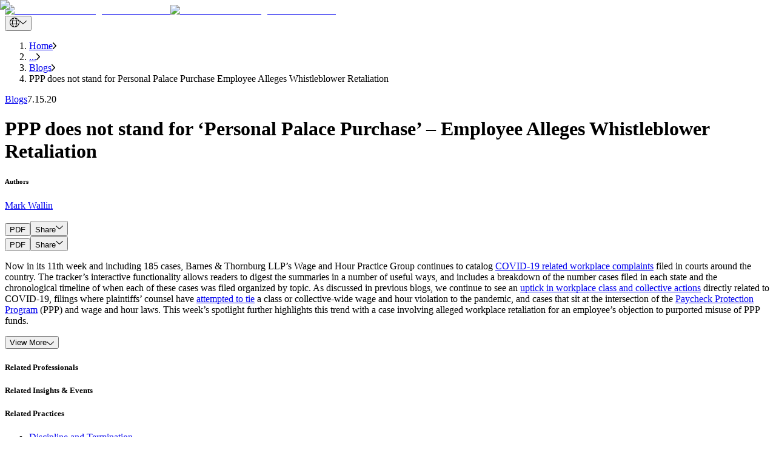

--- FILE ---
content_type: text/html; charset=utf-8
request_url: https://btlaw.com/en/insights/blogs/ppp-does-not-stand-for-personal-palace-purchase-employee-alleges-whistleblower-retaliation
body_size: 122545
content:
<!DOCTYPE html><html lang="en"><head><meta charSet="utf-8"/><meta name="viewport" content="width=device-width"/><title>PPP does not stand for Personal Palace Purchase Employee Alleges Whistleblower Retaliation | Barnes &amp; Thornburg</title><link rel="preconnect" href="https://edge-platform.sitecorecloud.io"/><link rel="preconnect" href="https://www.googletagmanager.com"/><link rel="preconnect" href="https://www.google-analytics.com"/><link rel="preconnect" href="https://script.crazyegg.com"/><link rel="icon" type="image/png" href="/favicon/favicon-96x96.png" sizes="96x96"/><link rel="icon" type="image/svg+xml" href="/favicon/favicon.svg"/><link rel="shortcut icon" href="/favicon/favicon.ico"/><link rel="apple-touch-icon" sizes="180x180" href="/favicon/apple-touch-icon.png"/><link rel="canonical" href="https://btlaw.com/en/insights/blogs/ppp-does-not-stand-for-personal-palace-purchase-employee-alleges-whistleblower-retaliation"/><link rel="alternate" hrefLang="en" href="https://btlaw.com/en/insights/blogs/ppp-does-not-stand-for-personal-palace-purchase-employee-alleges-whistleblower-retaliation"/><meta name="robots" content="index,follow"/><meta property="og:title" content="PPP does not stand for ‘Personal Palace Purchase’ – Employee Alleges Whistleblower Retaliation | Barnes &amp; Thornburg"/><meta property="og:description" content="This week’s wage and hour spotlight highlights a case involving alleged workplace retaliation for an employee’s objection to purported misuse of PPP funds."/><meta property="og:url" content="https://btlaw.com/en/insights/blogs/ppp-does-not-stand-for-personal-palace-purchase-employee-alleges-whistleblower-retaliation"/><meta property="og:type" content="article"/><meta property="og:image" content="https://edge.sitecorecloud.io/barnesthornec91-btlawb18a-prod2e0c-5bea/media/project/btlaw/insights/content/montana-scene_detail.jpg"/><meta name="title" content="PPP does not stand for ‘Personal Palace Purchase’ – Employee Alleges Whistleblower Retaliation | Barnes &amp; Thornburg"/><meta name="keywords" content="PPP, Paycheck Protection Program, Wage and Hour, Collective Actions"/><meta name="description" content="This week’s wage and hour spotlight highlights a case involving alleged workplace retaliation for an employee’s objection to purported misuse of PPP funds."/><meta name="item:show_in_search" content="true"/><meta name="item:id" content="f597bd34-5ab5-4459-9d05-99deaa6c8864"/><meta name="item:title" content="PPP does not stand for ‘Personal Palace Purchase’ – Employee Alleges Whistleblower Retaliation"/><meta name="item:description" content="Now in its 11th week and including 185 cases, Barnes &amp;amp; Thornburg LLP&amp;rsquo;s Wage and Hour Practice Group continues to catalog COVID-19 related workplace complaints&amp;nbsp;filed in courts around the country. The tracker&amp;rsquo;s interactive functionality allows readers to digest the summaries in a number of useful ways, and includes a breakdown of the number cases filed in each state and the chronological timeline of when each of these cases was filed organized by topic. As discussed in previous blogs, we continue to see an uptick in workplace class and collective actions&amp;nbsp;directly related to COVID-19, filings where plaintiffs&amp;rsquo; counsel have attempted to tie&amp;nbsp;a class or collective-wide wage and hour violation to the pandemic, and cases that sit at the intersection of the Paycheck Protection Program&amp;nbsp;(PPP) and wage and hour laws. This week&amp;rsquo;s spotlight further highlights this trend with a case involving alleged workplace retaliation for an employee&amp;rsquo;s objection to purported misuse of PPP funds. 
In Adler v. Starboard Group Management, Co. Inc., et al., the plaintiff was the defendant&amp;rsquo;s vice president of legal affairs and human resources, until she was terminated on June 1, 2020. In addition to alleging that she was sexually harassed by her supervisor &amp;ndash; and that when she complained to the CEO, he responded by &amp;ldquo;ratifying&amp;rdquo; the harassment &amp;ndash; the plaintiff alleges that she was directed to make false statements to the employer&amp;rsquo;s &amp;ldquo;creditors, landlords, vendors, and suppliers.&amp;rdquo; The plaintiff claims she was ordered to tell these entities that the employer &amp;ldquo;could not meet its financial obligations&amp;rdquo; because it had not received PPP funds. According to the complaint, those assertions were false; the company received almost $9 million in PPP benefits. The plaintiff alleges not only that the CEO diverted roughly $1 million of the PPP funds to finance his new home in Montana, but also that he directed the plaintiff to characterize certain personal employees in Montana as corporate employees, purportedly to &amp;ldquo;to defraud the United States and the Small Business Administration.&amp;rdquo; According to the plaintiff, when she complained to her supervisor about these actions, she was terminated. The plaintiff claims her termination violated whistleblower protections and that she was fired for engaging in protected conduct by objecting to &amp;ldquo;delivering fraudulent claims to creditors.&amp;rdquo;
This case highlights a number of relevant aspects of employment law, and paints an egregious and (hopefully) uncommon picture of an employer&amp;rsquo;s actions. Contributors to the COVID-19 Related Workplace Litigation Tracker will be presenting on this and other trends on July 29. We will continue to track these trends as they unfold, and will continue to update the tracker each week. As always, stay tuned."/><meta name="item:image" content="https://edge.sitecorecloud.io/barnesthornec91-btlawb18a-prod2e0c-5bea/media/project/btlaw/insights/content/montana-scene_detail.jpg"/><meta name="item:thumbnail_image" content="https://edge.sitecorecloud.io/barnesthornec91-btlawb18a-prod2e0c-5bea/media/project/btlaw/insights/content/montana-scene_listing.jpg"/><meta name="item:template_id" content="d0100adb-2942-4020-a36a-525bb5463474"/><meta name="item:template_name" content="Blog Detail"/><meta name="item:page_type" content="Insights &amp; Events|All"/><meta name="item:url" content="https://btlaw.com/en/insights/blogs/ppp-does-not-stand-for-personal-palace-purchase-employee-alleges-whistleblower-retaliation"/><meta name="item:ancestors" content="11111111111111111111111111111111|0de95ae441ab4d019eb067441b7c2450|4855b060077a4d2b90c4bb31a91646fd|a2820d2de5ba4b05bbaa19871db3077e|d7e4f05207584fdf9dd7f6132d643e3b|04c20df24c7f47d39750cdb85f54ebda|546ce096d7284aa68cdf966b2c6a710f|319f9f0e5c8b4d9190628b3177e02b5c|fd765a8cb3c147a189f55d385d7b2a73"/><meta name="item:tags" content="93856bbcb11548b6b645bb1b736cc3b1|390ac3f0269344c2a0fe5fadf3f91467|6d33a5156c4e49d5ba6ffce7ae780485"/><meta name="default:bio" content="https://edge.sitecorecloud.io/barnesthornec91-btlawb18a-prod2e0c-5bea/media/project/btlaw/default-images/1994x1058_minneapolis.jpg"/><meta name="default:insight" content="https://edge.sitecorecloud.io/barnesthornec91-btlawb18a-prod2e0c-5bea/media/project/btlaw/default-images/generic_insight_detail.jpg"/><meta name="default:office" content="https://edge.sitecorecloud.io/barnesthornec91-btlawb18a-prod2e0c-5bea/media/project/btlaw/default-images/location_listing.jpg"/><meta name="item:related:people" content="[]"/><meta name="item:related:practices" content="[{&quot;id&quot;:&quot;444a8834-4090-4c32-ab0a-eeb9aa1a96b6&quot;,&quot;name&quot;:&quot;Labor and Employment&quot;,&quot;url&quot;:&quot;/en/work/practices/labor-and-employment&quot;,&quot;title&quot;:&quot;Labor and Employment&quot;},{&quot;id&quot;:&quot;02a974e3-0c30-44ed-b3c9-e9fc098a10d6&quot;,&quot;name&quot;:&quot;Discipline and Termination&quot;,&quot;url&quot;:&quot;/en/work/practices/labor-and-employment/discipline-and-termination&quot;,&quot;title&quot;:&quot;Discipline and Termination&quot;},{&quot;id&quot;:&quot;d6b6d3ad-c637-42b5-b098-31a6f1d964d8&quot;,&quot;name&quot;:&quot;Employment Litigation&quot;,&quot;url&quot;:&quot;/en/work/practices/labor-and-employment/employment-litigation&quot;,&quot;title&quot;:&quot;Employment Litigation&quot;},{&quot;id&quot;:&quot;ce11a089-8d99-4557-b560-9619a012e24c&quot;,&quot;name&quot;:&quot;Wage and Hour&quot;,&quot;url&quot;:&quot;/en/work/practices/labor-and-employment/wage-and-hour&quot;,&quot;title&quot;:&quot;Wage and Hour&quot;}]"/><meta name="item:related:industries" content="[]"/><meta name="item:related:offices" content="[]"/><meta name="item:related:insights" content="[{&quot;id&quot;:&quot;12ce7e82-fe09-455e-bb96-faf5059716a8&quot;,&quot;name&quot;:&quot;Welcome to the Hotel COVID Lockdown Seafood Employees Allege Failure to Pay and False Imprisonment&quot;,&quot;url&quot;:&quot;/en/insights/blogs/welcome-to-the-hotel-covid-lockdown-seafood-employees-allege-failure-to-pay-and-false-imprisonment&quot;,&quot;title&quot;:&quot;Welcome to the Hotel COVID Lockdown – Seafood Employees Allege Failure to Pay and False Imprisonment&quot;},{&quot;id&quot;:&quot;4aea4a61-6d98-4477-b309-b7a9dd992e33&quot;,&quot;name&quot;:&quot;Heres a Tip Restaurant Workers Allege Wage and Hour Violations Amid COVID 19 Pandemic&quot;,&quot;url&quot;:&quot;/en/insights/blogs/heres-a-tip-restaurant-workers-allege-wage-and-hour-violations-amid-covid-19-pandemic&quot;,&quot;title&quot;:&quot;Here’s a Tip – Restaurant Workers Allege Wage and Hour Violations Amid COVID-19 Pandemic&quot;},{&quot;id&quot;:&quot;80bbed41-0335-4af9-8264-b73a5a479f5f&quot;,&quot;name&quot;:&quot;Public Nuisance Claims Emerge In COVID 19 Workplace Litigation Filings&quot;,&quot;url&quot;:&quot;/en/insights/blogs/public-nuisance-claims-emerge-in-covid-19-workplace-litigation-filings&quot;,&quot;title&quot;:&quot;Public Nuisance Claims Emerge In COVID-19 Workplace Litigation Filings&quot;},{&quot;id&quot;:&quot;029abb9d-2f64-49b7-988b-70c086b9f171&quot;,&quot;name&quot;:&quot;COVID 19 Related Workplace Litigation Picks Up Steam&quot;,&quot;url&quot;:&quot;/en/insights/blogs/covid-19-related-workplace-litigation-picks-up-steam&quot;,&quot;title&quot;:&quot;COVID-19 Related Workplace Litigation Picks Up Steam&quot;}]"/><meta name="item:insight:types" content="Blogs"/><meta name="item:insight:sub_types" content="Blogs"/><meta name="item:insight:topics" content="[{&quot;id&quot;:&quot;53b7c7dc-f565-4b1a-8889-76c3fb30946d&quot;,&quot;name&quot;:&quot;Labor and Employment&quot;,&quot;url&quot;:&quot;/en/insights/blog/labor-and-employment&quot;,&quot;title&quot;:&quot;Labor and Employment&quot;}]"/><meta name="item:insight:date" content="2020-07-15T04:00:00Z"/><meta name="item:insight:authors" content="Mark Wallin"/><meta name="next-head-count" content="47"/><link rel="preload" href="https://btlaw.com/_next/static/media/623f28df4342630b-s.p.woff2" as="font" type="font/woff2" crossorigin="anonymous" data-next-font="size-adjust"/><link rel="preload" href="https://btlaw.com/_next/static/media/0dda1cc63d2d0c3a-s.p.woff2" as="font" type="font/woff2" crossorigin="anonymous" data-next-font="size-adjust"/><link rel="preload" href="https://btlaw.com/_next/static/media/a0099fac16d1dee9-s.p.woff2" as="font" type="font/woff2" crossorigin="anonymous" data-next-font="size-adjust"/><link rel="preload" href="https://btlaw.com/_next/static/media/9b7913dbf3651ff4-s.p.woff2" as="font" type="font/woff2" crossorigin="anonymous" data-next-font="size-adjust"/><link rel="preload" href="https://btlaw.com/_next/static/media/6dfb2b4e536d9d28-s.p.woff2" as="font" type="font/woff2" crossorigin="anonymous" data-next-font="size-adjust"/><link rel="preload" href="https://btlaw.com/_next/static/media/255da597900358f5-s.p.woff2" as="font" type="font/woff2" crossorigin="anonymous" data-next-font="size-adjust"/><link rel="preload" href="https://btlaw.com/_next/static/media/3af75f045b8a8d5d-s.p.woff2" as="font" type="font/woff2" crossorigin="anonymous" data-next-font="size-adjust"/><link rel="preload" href="https://btlaw.com/_next/static/media/eef52e70b0ef9890-s.p.woff2" as="font" type="font/woff2" crossorigin="anonymous" data-next-font="size-adjust"/><link rel="preload" href="https://btlaw.com/_next/static/media/11c60b63c78b334d-s.p.woff2" as="font" type="font/woff2" crossorigin="anonymous" data-next-font="size-adjust"/><link rel="preload" href="https://btlaw.com/_next/static/media/5975bc3039ba4b96-s.p.woff2" as="font" type="font/woff2" crossorigin="anonymous" data-next-font="size-adjust"/><link rel="preload" href="https://btlaw.com/_next/static/media/87388827a9d5e31c-s.p.woff2" as="font" type="font/woff2" crossorigin="anonymous" data-next-font="size-adjust"/><link rel="preload" href="https://btlaw.com/_next/static/media/2b4333b559939bd1-s.p.woff2" as="font" type="font/woff2" crossorigin="anonymous" data-next-font="size-adjust"/><link rel="preload" href="https://btlaw.com/_next/static/css/1e83eaee867a826e.css" as="style"/><link rel="stylesheet" href="https://btlaw.com/_next/static/css/1e83eaee867a826e.css" data-n-g=""/><link rel="preload" href="https://btlaw.com/_next/static/css/6c37baed68664baf.css" as="style"/><link rel="stylesheet" href="https://btlaw.com/_next/static/css/6c37baed68664baf.css" data-n-p=""/><link rel="preload" href="https://btlaw.com/_next/static/css/854e85d9525988dd.css" as="style"/><link rel="stylesheet" href="https://btlaw.com/_next/static/css/854e85d9525988dd.css" data-n-p=""/><noscript data-n-css=""></noscript><script defer="" nomodule="" src="https://btlaw.com/_next/static/chunks/polyfills-42372ed130431b0a.js"></script><script src="https://view.ceros.com/scroll-proxy.min.js" data-ceros-origin-domains="view.ceros.com" defer="" data-nscript="beforeInteractive"></script><script src="https://btlaw.com/_next/static/chunks/webpack-cfd7ab2db7467da5.js" defer=""></script><script src="https://btlaw.com/_next/static/chunks/framework-64ad27b21261a9ce.js" defer=""></script><script src="https://btlaw.com/_next/static/chunks/main-8f1cc5deb15b1fa6.js" defer=""></script><script src="https://btlaw.com/_next/static/chunks/pages/_app-977f20533812f16e.js" defer=""></script><script src="https://btlaw.com/_next/static/chunks/330-246c9394ebc2562d.js" defer=""></script><script src="https://btlaw.com/_next/static/chunks/432-a41184bdddc6d015.js" defer=""></script><script src="https://btlaw.com/_next/static/chunks/778-1e703239bff3681d.js" defer=""></script><script src="https://btlaw.com/_next/static/chunks/pages/%5B%5B...path%5D%5D-c0dbd941467dcd89.js" defer=""></script><script src="https://btlaw.com/_next/static/h_3EogCeVVKdCrnSgNEPC/_buildManifest.js" defer=""></script><script src="https://btlaw.com/_next/static/h_3EogCeVVKdCrnSgNEPC/_ssgManifest.js" defer=""></script></head><body><div id="__next"><div class="__variable_cb9b86 __variable_86a927 __variable_bcb95e __variable_9b0422 __variable_aef39f __variable_94d0c9 __variable_b2a10d __variable_6a36bf __variable_e8fae6 __variable_c0e56c __variable_3c6f8e __variable_4946da"><meta charSet="utf-8"/><meta name="viewport" content="width=device-width, initial-scale=1"/><byoc-registration components="[]" datasources="[]"></byoc-registration><script type="application/ld+json">{"@context":"https://schema.org","@type":"BlogPosting","mainEntityOfPage":{"@type":"WebPage","@id":"https://btlaw.com/en/insights/blogs/ppp-does-not-stand-for-personal-palace-purchase-employee-alleges-whistleblower-retaliation"},"headline":"PPP does not stand for Personal Palace Purchase Employee Alleges Whistleblower Retaliation","description":"This week’s wage and hour spotlight highlights a case involving alleged workplace retaliation for an employee’s objection to purported misuse of PPP funds.","image":"https://edge.sitecorecloud.io/barnesthornec91-btlawb18a-prod2e0c-5bea/media/project/btlaw/insights/content/montana-scene_detail.jpg?h=1280&iar=0&w=1920","author":{"@type":"Organization","name":"Barnes & Thornburg LLP","url":"https://btlaw.com/"},"publisher":{"@type":"Organization","name":"Barnes & Thornburg LLP","logo":{"@type":"ImageObject","url":"https://edge.sitecorecloud.io/barnesthornec91-btlawb18a-prod2e0c-5bea/media/project/btlaw/media/logo.svg?iar=0"}},"datePublished":"2022-03-30","dateModified":"2025-02-21"}</script><div class="prod-mode"><header><div id="header"><!--$--><!--$--><div class="component container-default basis-full max-w-[1440px] mx-auto"><div class="component-content"><div class="row"><!--$--><div class="flex flex-row header-cls relative px-6 lg:px-37 md:mt-[22.5px] md:mb-[32px] mt-[13px] mb-8   basis-full"><div class="basis-1/4 sm:basis-1/4 md:basis-1/4 lg:basis-1/4 xl:basis-1/4 2xl:basis-1/4 header-column-splitter-space"><div class="row"><!--$--><div class="lg:!w-[158px] !w-[98px] min-h-[44px]"><a title="" class="" href="/en"><div class="relative undefined" loading="lazy"><img alt="Barnes and Thornburg business law firm" loading="lazy" width="159" height="72" decoding="async" data-nimg="1" class="object-cover lg:block hidden h-full w-full" style="color:transparent" srcSet="/_next/image?url=https%3A%2F%2Fedge.sitecorecloud.io%2Fbarnesthornec91-btlawb18a-prod2e0c-5bea%2Fmedia%2Fproject%2Fbtlaw%2Fmedia%2Flogo.svg%3Fiar%3D0&amp;w=256&amp;q=90 1x, /_next/image?url=https%3A%2F%2Fedge.sitecorecloud.io%2Fbarnesthornec91-btlawb18a-prod2e0c-5bea%2Fmedia%2Fproject%2Fbtlaw%2Fmedia%2Flogo.svg%3Fiar%3D0&amp;w=384&amp;q=90 2x" src="/_next/image?url=https%3A%2F%2Fedge.sitecorecloud.io%2Fbarnesthornec91-btlawb18a-prod2e0c-5bea%2Fmedia%2Fproject%2Fbtlaw%2Fmedia%2Flogo.svg%3Fiar%3D0&amp;w=384&amp;q=90"/><img alt="Barnes and Thornburg business law firm" loading="lazy" width="159" height="72" decoding="async" data-nimg="1" class="object-cover block lg:hidden h-full w-full" style="color:transparent" srcSet="/_next/image?url=https%3A%2F%2Fedge.sitecorecloud.io%2Fbarnesthornec91-btlawb18a-prod2e0c-5bea%2Fmedia%2Fproject%2Fbtlaw%2Fmedia%2Flogo.svg%3Fiar%3D0&amp;w=256&amp;q=90 1x, /_next/image?url=https%3A%2F%2Fedge.sitecorecloud.io%2Fbarnesthornec91-btlawb18a-prod2e0c-5bea%2Fmedia%2Fproject%2Fbtlaw%2Fmedia%2Flogo.svg%3Fiar%3D0&amp;w=384&amp;q=90 2x" src="/_next/image?url=https%3A%2F%2Fedge.sitecorecloud.io%2Fbarnesthornec91-btlawb18a-prod2e0c-5bea%2Fmedia%2Fproject%2Fbtlaw%2Fmedia%2Flogo.svg%3Fiar%3D0&amp;w=384&amp;q=90"/></div></a></div><!--/$--></div></div><div class="basis-3/4 sm:basis-3/4 md:basis-3/4 lg:basis-3/4 xl:basis-3/4 2xl:basis-3/4 header-row"><div class="row"><!--$--><div class="component row-splitter basis-full"><div class="container-fluid"><div><div class="row"><!--$--><div class="flex flex-col lg:flex-row feature-cls   basis-full"><div class="basis-1/2"><div class="row"></div></div><div class="basis-1/2"><div class="row"><!--$--><div class="component row-splitter basis-full"><div class="container-fluid"><div><div class="row"><!--$--><div class="flex flex-col items-end space-y-2 min-h-[16px]"><div class="flex items-center space-x-4"><div class="relative"><button class="flex items-center space-x-2 text-white max-w-[36px] w-full" title="drop down"><img alt="Globe Icon" loading="eager" width="16" height="16" decoding="async" data-nimg="1" class="w-4 h-4" style="color:transparent" src="https://btlaw.com//icons/global.svg"/><img alt="Arrow Icon" loading="eager" width="12" height="16" decoding="async" data-nimg="1" class="w-3 h-4" style="color:transparent" src="https://btlaw.com//icons/PathDown.svg"/></button></div></div></div><!--/$--></div></div></div><div class="container-fluid"><div><div class="row"><!--$--><!--/$--></div></div></div></div><!--/$--></div></div></div><!--/$--></div></div></div><div class="container-fluid"><div><div class="row"><!--$--><div> <!-- --> </div><!--/$--></div></div></div></div><!--/$--></div></div></div><!--/$--></div></div></div><!--/$--><!--$--><!--/$--><!--/$--></div></header><main><div id="content"><!--$--><!--$--><nav class="max-w-[1440px] mx-auto lg:px-37 px-6 my-4" aria-label="breadcrumb"><ol class="flex text-black whitespace-nowrap overflow-hidden list-none p-0 m-0"><li class="flex items-center min-w-fit"><a href="/en/" class="font-aktivGroteskRegular text-[14px] leading-[17px] truncate max-w-[85px] sm:max-w-[85px] md:max-w-[200px] lg:max-w-[350px] " title="Navigate to Home">Home</a><img src="https://btlaw.com//icons/rightarrow.png" alt="Right arrow" class="w-[5.5px] h-[11px] mx-4 flex-shrink-0"/></li><li class="flex items-center min-w-fit"><a href="#" class="font-aktivGroteskRegular text-[14px] leading-[17px] truncate max-w-[85px] sm:max-w-[85px] md:max-w-[200px] lg:max-w-[350px] pointer-events-none cursor-default" title="Navigate to ...">...</a><img src="https://btlaw.com//icons/rightarrow.png" alt="Right arrow" class="w-[5.5px] h-[11px] mx-4 flex-shrink-0"/></li><li class="flex items-center min-w-fit"><a href="/en/insights/blogs" class="font-aktivGroteskRegular text-[14px] leading-[17px] truncate max-w-[85px] sm:max-w-[85px] md:max-w-[200px] lg:max-w-[350px] " title="Navigate to Blogs">Blogs</a><img src="https://btlaw.com//icons/rightarrow.png" alt="Right arrow" class="w-[5.5px] h-[11px] mx-4 flex-shrink-0"/></li><li class="flex items-center min-w-fit"><span class="font-aktivGroteskRegular text-[14px] leading-[17px] truncate max-w-[120px] sm:max-w-[150px] md:max-w-[250px] lg:max-w-[590px]" title="Navigate to PPP does not stand for Personal Palace Purchase Employee Alleges Whistleblower Retaliation">PPP does not stand for Personal Palace Purchase Employee Alleges Whistleblower Retaliation</span></li></ol></nav><!--/$--><!--/$--><!--$--><!--$--><div class="max-w-[1440px] overflow-hidden mx-auto base-padding pb-10 px-6 lg:px-37 relative lg:h-max no-padding"><div aria-hidden="true" class="hidden bg-darkEcru lg:block inset-y-0 inset-x-[37px] absolute -z-10 w-3/4"></div><div class="flex flex-row lg:items-start lg:space-x-4 lg:pl-10 lg:pb-8 px-6 pt-5 lg:px-0 lg:pt-9 bg-darkEcru lg:bg-transparent"><a href="/en/insights?insight_types=Blogs" class="font-aktivGroteskRegular text-black text-base lg:text-lg !mr-6 hover:underline">Blogs</a><text class="font-aktivGroteskRegular text-black text-base lg:text-lg !ml-0">7.15.20</text></div><div class="flex flex-col justify-between lg:items-stretch lg:flex-row lg:pb-[57px] h-full lg:gap-x-[51px]"><div class="flex flex-col lg:justify-between lg:pr-0 bg-darkEcru lg:bg-transparent lg:pl-10 lg:py-0 px-6 py-6 lg:w-[47%] xl:w-auto lg:gap-y-[42px] gap-y-6"><div class="flex flex-col gap-y-6 lg:gap-y-8 lg:pr-0  "><h1 class="!font-aktivGroteskMedium text-2xl text-black lg:text-4xl xl:!text-[42px] lg:!leading-[54px] lg:tracking-[-1.01px]">PPP does not stand for ‘Personal Palace Purchase’ – Employee Alleges Whistleblower Retaliation</h1></div><div class=""><h6 class="mb-1 text-base text-black font-aktivGroteskBold lg:mb-3 lg:text-lg">Authors</h6><p class="text-base text-black medium-text lg:text-lg"><span class="inline-block mr-4 break-words break-inside-avoid"><a class="break-words" href="/en/people/mark-wallin">Mark Wallin</a></span></p></div></div><div class="relative xl:min-w-[670px] xl:h-[413px] bg-lightEcru lg:w-[48%] laptop:h-[413px] lg:h-[375px] h-[211px] w-full overflow-hidden"><img alt="Montana" loading="eager" decoding="async" data-nimg="fill" class="object-cover lg:block hidden h-full w-full" style="position:absolute;height:100%;width:100%;left:0;top:0;right:0;bottom:0;object-fit:cover;color:transparent" sizes="100vw" srcSet="/_next/image?url=https%3A%2F%2Fedge.sitecorecloud.io%2Fbarnesthornec91-btlawb18a-prod2e0c-5bea%2Fmedia%2Fproject%2Fbtlaw%2Finsights%2Fcontent%2Fmontana-scene_detail.jpg%3Fh%3D1280%26iar%3D0%26w%3D1920&amp;w=640&amp;q=90 640w, /_next/image?url=https%3A%2F%2Fedge.sitecorecloud.io%2Fbarnesthornec91-btlawb18a-prod2e0c-5bea%2Fmedia%2Fproject%2Fbtlaw%2Finsights%2Fcontent%2Fmontana-scene_detail.jpg%3Fh%3D1280%26iar%3D0%26w%3D1920&amp;w=750&amp;q=90 750w, /_next/image?url=https%3A%2F%2Fedge.sitecorecloud.io%2Fbarnesthornec91-btlawb18a-prod2e0c-5bea%2Fmedia%2Fproject%2Fbtlaw%2Finsights%2Fcontent%2Fmontana-scene_detail.jpg%3Fh%3D1280%26iar%3D0%26w%3D1920&amp;w=828&amp;q=90 828w, /_next/image?url=https%3A%2F%2Fedge.sitecorecloud.io%2Fbarnesthornec91-btlawb18a-prod2e0c-5bea%2Fmedia%2Fproject%2Fbtlaw%2Finsights%2Fcontent%2Fmontana-scene_detail.jpg%3Fh%3D1280%26iar%3D0%26w%3D1920&amp;w=1080&amp;q=90 1080w, /_next/image?url=https%3A%2F%2Fedge.sitecorecloud.io%2Fbarnesthornec91-btlawb18a-prod2e0c-5bea%2Fmedia%2Fproject%2Fbtlaw%2Finsights%2Fcontent%2Fmontana-scene_detail.jpg%3Fh%3D1280%26iar%3D0%26w%3D1920&amp;w=1200&amp;q=90 1200w, /_next/image?url=https%3A%2F%2Fedge.sitecorecloud.io%2Fbarnesthornec91-btlawb18a-prod2e0c-5bea%2Fmedia%2Fproject%2Fbtlaw%2Finsights%2Fcontent%2Fmontana-scene_detail.jpg%3Fh%3D1280%26iar%3D0%26w%3D1920&amp;w=1920&amp;q=90 1920w, /_next/image?url=https%3A%2F%2Fedge.sitecorecloud.io%2Fbarnesthornec91-btlawb18a-prod2e0c-5bea%2Fmedia%2Fproject%2Fbtlaw%2Finsights%2Fcontent%2Fmontana-scene_detail.jpg%3Fh%3D1280%26iar%3D0%26w%3D1920&amp;w=2048&amp;q=90 2048w, /_next/image?url=https%3A%2F%2Fedge.sitecorecloud.io%2Fbarnesthornec91-btlawb18a-prod2e0c-5bea%2Fmedia%2Fproject%2Fbtlaw%2Finsights%2Fcontent%2Fmontana-scene_detail.jpg%3Fh%3D1280%26iar%3D0%26w%3D1920&amp;w=3840&amp;q=90 3840w" src="/_next/image?url=https%3A%2F%2Fedge.sitecorecloud.io%2Fbarnesthornec91-btlawb18a-prod2e0c-5bea%2Fmedia%2Fproject%2Fbtlaw%2Finsights%2Fcontent%2Fmontana-scene_detail.jpg%3Fh%3D1280%26iar%3D0%26w%3D1920&amp;w=3840&amp;q=90"/><img alt="Montana" loading="eager" decoding="async" data-nimg="fill" class="object-cover block lg:hidden h-full w-full" style="position:absolute;height:100%;width:100%;left:0;top:0;right:0;bottom:0;object-fit:cover;color:transparent" sizes="100vw" srcSet="/_next/image?url=https%3A%2F%2Fedge.sitecorecloud.io%2Fbarnesthornec91-btlawb18a-prod2e0c-5bea%2Fmedia%2Fproject%2Fbtlaw%2Finsights%2Fcontent%2Fmontana-scene_detail.jpg%3Fh%3D1280%26iar%3D0%26w%3D1920&amp;w=640&amp;q=90 640w, /_next/image?url=https%3A%2F%2Fedge.sitecorecloud.io%2Fbarnesthornec91-btlawb18a-prod2e0c-5bea%2Fmedia%2Fproject%2Fbtlaw%2Finsights%2Fcontent%2Fmontana-scene_detail.jpg%3Fh%3D1280%26iar%3D0%26w%3D1920&amp;w=750&amp;q=90 750w, /_next/image?url=https%3A%2F%2Fedge.sitecorecloud.io%2Fbarnesthornec91-btlawb18a-prod2e0c-5bea%2Fmedia%2Fproject%2Fbtlaw%2Finsights%2Fcontent%2Fmontana-scene_detail.jpg%3Fh%3D1280%26iar%3D0%26w%3D1920&amp;w=828&amp;q=90 828w, /_next/image?url=https%3A%2F%2Fedge.sitecorecloud.io%2Fbarnesthornec91-btlawb18a-prod2e0c-5bea%2Fmedia%2Fproject%2Fbtlaw%2Finsights%2Fcontent%2Fmontana-scene_detail.jpg%3Fh%3D1280%26iar%3D0%26w%3D1920&amp;w=1080&amp;q=90 1080w, /_next/image?url=https%3A%2F%2Fedge.sitecorecloud.io%2Fbarnesthornec91-btlawb18a-prod2e0c-5bea%2Fmedia%2Fproject%2Fbtlaw%2Finsights%2Fcontent%2Fmontana-scene_detail.jpg%3Fh%3D1280%26iar%3D0%26w%3D1920&amp;w=1200&amp;q=90 1200w, /_next/image?url=https%3A%2F%2Fedge.sitecorecloud.io%2Fbarnesthornec91-btlawb18a-prod2e0c-5bea%2Fmedia%2Fproject%2Fbtlaw%2Finsights%2Fcontent%2Fmontana-scene_detail.jpg%3Fh%3D1280%26iar%3D0%26w%3D1920&amp;w=1920&amp;q=90 1920w, /_next/image?url=https%3A%2F%2Fedge.sitecorecloud.io%2Fbarnesthornec91-btlawb18a-prod2e0c-5bea%2Fmedia%2Fproject%2Fbtlaw%2Finsights%2Fcontent%2Fmontana-scene_detail.jpg%3Fh%3D1280%26iar%3D0%26w%3D1920&amp;w=2048&amp;q=90 2048w, /_next/image?url=https%3A%2F%2Fedge.sitecorecloud.io%2Fbarnesthornec91-btlawb18a-prod2e0c-5bea%2Fmedia%2Fproject%2Fbtlaw%2Finsights%2Fcontent%2Fmontana-scene_detail.jpg%3Fh%3D1280%26iar%3D0%26w%3D1920&amp;w=3840&amp;q=90 3840w" src="/_next/image?url=https%3A%2F%2Fedge.sitecorecloud.io%2Fbarnesthornec91-btlawb18a-prod2e0c-5bea%2Fmedia%2Fproject%2Fbtlaw%2Finsights%2Fcontent%2Fmontana-scene_detail.jpg%3Fh%3D1280%26iar%3D0%26w%3D1920&amp;w=3840&amp;q=90"/></div></div></div><!--/$--><!--$--><div class="placeholder"></div><div class="flex w-full mx-auto px-6 lg:px-37 py-[17px] items-center z-20 transition-all duration-300 relative justify-end bg-none lg:lg:max-w-1440 lg:py-0 lg:right-0 md:mt-14 [@media(max-width:1220px)]:mt-0"><div class="flex items-center gap-x-4 px-6 lg:px-0 hidden lg:flex remove-padding" classes="hidden lg:flex remove-padding"><button role="tab" class="text-base underline-effect whitespace-nowrap undefined" aria-label="tab">PDF</button><button class="flex items-center gap-[11px] space-x-2 text-black">Share<img alt="Arrow Icon" loading="lazy" width="12" height="16" decoding="async" data-nimg="1" class="w-3 h-4" style="color:transparent" src="https://btlaw.com//icons/PathDown.svg"/></button></div></div><div class="flex items-center gap-x-4 px-6 lg:px-0 flex mt-4 lg:hidden" classes="flex mt-4 lg:hidden"><button role="tab" class="text-base underline-effect whitespace-nowrap undefined" aria-label="tab">PDF</button><button class="flex items-center gap-[11px] space-x-2 text-black">Share<img alt="Arrow Icon" loading="lazy" width="12" height="16" decoding="async" data-nimg="1" class="w-3 h-4" style="color:transparent" src="https://btlaw.com//icons/PathDown.svg"/></button></div><div class="max-w-[902px] mx-auto"><!--$--><div id="" class="base-padding field-content  "><div class="animation-wrapper"><div class="px-6 lg:px-0"><div class=""><div><p>Now in its 11th week and including 185 cases, Barnes &amp; Thornburg LLP&rsquo;s Wage and Hour Practice Group continues to catalog <a href="/sitecore/service/notfound.aspx?item=master%3a%7b75788ECC-2CB1-4095-B80D-41C2296D6B5A%7d%40en">COVID-19 related workplace complaints</a>&nbsp;filed in courts around the country. The tracker&rsquo;s interactive functionality allows readers to digest the summaries in a number of useful ways, and includes a breakdown of the number cases filed in each state and the chronological timeline of when each of these cases was filed organized by topic. As discussed in previous blogs, we continue to see an <a href="/en/insights/blogs/public-nuisance-claims-emerge-in-covid-19-workplace-litigation-filings">uptick in workplace class and collective actions</a>&nbsp;directly related to COVID-19, filings where plaintiffs&rsquo; counsel have <a href="/en/insights/blogs/covid-19-related-workplace-litigation-picks-up-steam">attempted to tie</a>&nbsp;a class or collective-wide wage and hour violation to the pandemic, and cases that sit at the intersection of the <a href="/en/insights/alerts/2020/paycheck-protection-program-flexibility-act-of-2020-and-additional-guidance">Paycheck Protection Program</a>&nbsp;(PPP) and wage and hour laws. This week&rsquo;s spotlight further highlights this trend with a case involving alleged workplace retaliation for an employee&rsquo;s objection to purported misuse of PPP funds. </p></div><div class="mt-1"><button class="view-more flex font-aktivGroteskRegular items-center gap-[11px] text-base">View More<img src="/icons/arrowdown.svg" alt="View More" class="w-[12px] lg:w-[12px] h-[16px] lg:h-[16px]"/></button></div></div></div></div></div><!--/$--><!--$--><div id="related-professionals" class="base-padding undefined  "><div class="animation-wrapper"><div id="related-professionals" class=""><h5 class="px-6 lg:px-0 mb-[26px] text-purple font-aktivGroteskBold text-2xl">Related Professionals</h5><div id="related-professionals-placeholder"><!--$--><!--/$--></div></div></div></div><!--/$--><!--$--><div id="related-insights-&amp;-events" class="base-padding undefined  "><div class="animation-wrapper"><div id="related-insights-&amp;-events" class=""><h5 class="px-6 lg:px-0 mb-[26px] text-purple font-aktivGroteskBold text-2xl">Related Insights &amp; Events</h5><div id="related-insights-&amp;-events-placeholder"><!--$--><!--/$--></div></div></div></div><!--/$--><!--$--><div id="related-practices" class="base-padding undefined  "><div class="animation-wrapper"><div class="px-6 lg:px-0"><h5 class="mb-[26px] text-purple font-aktivGroteskBold text-2xl">Related Practices</h5><div class=""><div class="flex flex-col btnctalist"><ul class="flex flex-wrap gap-[12px] "><li><a title="" target="_self" class="inline-flex items-center justify-center
    bg-black text-white text-[14px] leading-[24px]
    transition-all duration-300 ease-in-out
    font-aktivGroteskEx_Md py-[9px] px-[24px]
  
    
    hover:bg-[#B1FFF9] hover:!text-black
  
    border border-gray-500 rounded-full
    font-aktivGroteskRegular !no-underline !text-black !text-base flex !py-[8px] !px-[20px] bg-white hover:!underline hover:border-cyan" aria-label="Discipline and Termination" href="/en/work/practices/labor-and-employment/discipline-and-termination"><span class="relative z-10">Discipline and Termination</span></a></li><li><a title="" target="_self" class="inline-flex items-center justify-center
    bg-black text-white text-[14px] leading-[24px]
    transition-all duration-300 ease-in-out
    font-aktivGroteskEx_Md py-[9px] px-[24px]
  
    
    hover:bg-[#B1FFF9] hover:!text-black
  
    border border-gray-500 rounded-full
    font-aktivGroteskRegular !no-underline !text-black !text-base flex !py-[8px] !px-[20px] bg-white hover:!underline hover:border-cyan" aria-label="Employment Litigation" href="/en/work/practices/labor-and-employment/employment-litigation"><span class="relative z-10">Employment Litigation</span></a></li><li><a title="" target="_self" class="inline-flex items-center justify-center
    bg-black text-white text-[14px] leading-[24px]
    transition-all duration-300 ease-in-out
    font-aktivGroteskEx_Md py-[9px] px-[24px]
  
    
    hover:bg-[#B1FFF9] hover:!text-black
  
    border border-gray-500 rounded-full
    font-aktivGroteskRegular !no-underline !text-black !text-base flex !py-[8px] !px-[20px] bg-white hover:!underline hover:border-cyan" aria-label="Labor and Employment" href="/en/work/practices/labor-and-employment"><span class="relative z-10">Labor and Employment</span></a></li><li><a title="" target="_self" class="inline-flex items-center justify-center
    bg-black text-white text-[14px] leading-[24px]
    transition-all duration-300 ease-in-out
    font-aktivGroteskEx_Md py-[9px] px-[24px]
  
    
    hover:bg-[#B1FFF9] hover:!text-black
  
    border border-gray-500 rounded-full
    font-aktivGroteskRegular !no-underline !text-black !text-base flex !py-[8px] !px-[20px] bg-white hover:!underline hover:border-cyan" aria-label="Wage and Hour" href="/en/work/practices/labor-and-employment/wage-and-hour"><span class="relative z-10">Wage and Hour</span></a></li></ul></div></div></div></div></div><!--/$--><!--$--><div id="related-industries" class="base-padding undefined  "><div class="animation-wrapper"><div class="px-6 lg:px-0"><h5 class="mb-[26px] text-purple font-aktivGroteskBold text-2xl">Related Industries</h5></div></div></div><!--/$--></div><!--/$--><!--$--><div class="mx-auto !pb-0 md:!pb-[50px] base-padding max-w-1440 md:px-37 min-h-[534px] md:min-h-[328px] undefined"><div class="flex flex-col md:flex-row min-h-[534px] md:min-h-[328px]"><div class="md:max-w-[1134px] w-full  bg-black text-white lg:px-[32px] px-[24px] pt-[40px] pb-[87px] md:pb-8"><h3 class="md:max-w-[870px] w-full font-aktivGroteskLight text-white mb-6 text-[32px] leading-[42px] md:text-[42px] md:leading-[54px] md:tracking-[-1.01px]">Keep Up to Date in a Changing World</h3><div class="font-aktivGroteskRegular md:leading-[36px] md:text-[24px] text-[18px] leading-[28px] text-left md:max-w-[787px] w-full overflow-hidden break-words">Do you want to receive more valuable insights directly in your inbox? Visit our subscription center and let us know what you’re interested in learning more about.</div><div class="flex justify-center md:justify-start mt-[49px]"><a href="https://insight.btlaw.com/47/2008/landing-pages/subscribe.asp" class="inline-flex items-center justify-center
    bg-black text-white text-[14px] leading-[24px]
    transition-all duration-300 ease-in-out
    font-aktivGroteskEx_Md py-[9px] px-[24px]
  
    
    hover:bg-[#B1FFF9] hover:!text-black
  
    rounded-full
    font-aktivGroteskEx_Md text-sm leading-6 text-left md:text-center md:px-[26px] md:py-[9px] border border-white rounded-[24px] opacity-100 hover:border-cyan" title="" target="_blank" rel="noopener noreferrer" aria-label="Visit Subscription Center"><span class="relative z-10">Visit Subscription Center</span></a></div></div><div class="w-full h-[117px] md:h-auto overflow-hidden md:max-w-[227px]"><img alt="Subscription Banner" loading="lazy" width="227" height="150" decoding="async" data-nimg="1" class="w-full h-full object-cover" style="color:transparent" sizes="(max-width: 768px) 100vw, (max-width: 1200px) 50vw, 227px" srcSet="/_next/image?url=https%3A%2F%2Fedge.sitecorecloud.io%2Fbarnesthornec91-btlawb18a-prod2e0c-5bea%2Fmedia%2Fproject%2Fbtlaw%2Fhero%2Fsubscription-banner-image.jpg%3Fh%3D1259%26iar%3D0%26w%3D800&amp;w=384&amp;q=75 384w, /_next/image?url=https%3A%2F%2Fedge.sitecorecloud.io%2Fbarnesthornec91-btlawb18a-prod2e0c-5bea%2Fmedia%2Fproject%2Fbtlaw%2Fhero%2Fsubscription-banner-image.jpg%3Fh%3D1259%26iar%3D0%26w%3D800&amp;w=640&amp;q=75 640w, /_next/image?url=https%3A%2F%2Fedge.sitecorecloud.io%2Fbarnesthornec91-btlawb18a-prod2e0c-5bea%2Fmedia%2Fproject%2Fbtlaw%2Fhero%2Fsubscription-banner-image.jpg%3Fh%3D1259%26iar%3D0%26w%3D800&amp;w=750&amp;q=75 750w, /_next/image?url=https%3A%2F%2Fedge.sitecorecloud.io%2Fbarnesthornec91-btlawb18a-prod2e0c-5bea%2Fmedia%2Fproject%2Fbtlaw%2Fhero%2Fsubscription-banner-image.jpg%3Fh%3D1259%26iar%3D0%26w%3D800&amp;w=828&amp;q=75 828w, /_next/image?url=https%3A%2F%2Fedge.sitecorecloud.io%2Fbarnesthornec91-btlawb18a-prod2e0c-5bea%2Fmedia%2Fproject%2Fbtlaw%2Fhero%2Fsubscription-banner-image.jpg%3Fh%3D1259%26iar%3D0%26w%3D800&amp;w=1080&amp;q=75 1080w, /_next/image?url=https%3A%2F%2Fedge.sitecorecloud.io%2Fbarnesthornec91-btlawb18a-prod2e0c-5bea%2Fmedia%2Fproject%2Fbtlaw%2Fhero%2Fsubscription-banner-image.jpg%3Fh%3D1259%26iar%3D0%26w%3D800&amp;w=1200&amp;q=75 1200w, /_next/image?url=https%3A%2F%2Fedge.sitecorecloud.io%2Fbarnesthornec91-btlawb18a-prod2e0c-5bea%2Fmedia%2Fproject%2Fbtlaw%2Fhero%2Fsubscription-banner-image.jpg%3Fh%3D1259%26iar%3D0%26w%3D800&amp;w=1920&amp;q=75 1920w, /_next/image?url=https%3A%2F%2Fedge.sitecorecloud.io%2Fbarnesthornec91-btlawb18a-prod2e0c-5bea%2Fmedia%2Fproject%2Fbtlaw%2Fhero%2Fsubscription-banner-image.jpg%3Fh%3D1259%26iar%3D0%26w%3D800&amp;w=2048&amp;q=75 2048w, /_next/image?url=https%3A%2F%2Fedge.sitecorecloud.io%2Fbarnesthornec91-btlawb18a-prod2e0c-5bea%2Fmedia%2Fproject%2Fbtlaw%2Fhero%2Fsubscription-banner-image.jpg%3Fh%3D1259%26iar%3D0%26w%3D800&amp;w=3840&amp;q=75 3840w" src="/_next/image?url=https%3A%2F%2Fedge.sitecorecloud.io%2Fbarnesthornec91-btlawb18a-prod2e0c-5bea%2Fmedia%2Fproject%2Fbtlaw%2Fhero%2Fsubscription-banner-image.jpg%3Fh%3D1259%26iar%3D0%26w%3D800&amp;w=3840&amp;q=75"/></div></div></div><!--/$--><!--/$--></div></main><footer><div id="footer" class=""><!--$--><!--$--><div class="component container-default basis-full footer-container-space"><div class="component-content"><div class="row"><!--$--><div class="component row-splitter basis-full"><div class="container-fluid"><div><div class="row"><!--$--><div class="flex flex-col lg:flex-row feature-cls   basis-full"><div class="basis-full sm:basis-full md:basis-full lg:basis-7/12 xl:basis-7/12 2xl:basis-7/12"><div class="row"><!--$--><!--/$--></div></div><div class="basis-full sm:basis-full md:basis-full lg:basis-5/12 xl:basis-5/12 2xl:basis-5/12"><div class="row"><!--$--><div class="lg:mb-0 mt-16 lg:mt-0 mb-0"><div class="small-text flex flex-col flex-wrap lg:flex-row justify-center lg:justify-end"><a href="https://www.linkedin.com/company/barnes-&amp;-thornburg-llp/" class="relative inline-block group text-black no-underline  hover:underline lg:pl-4 font-aktivGroteskRegular font-normal text-base mb-2 lg:mb-0" title="" target="_blank" rel="noopener noreferrer" aria-label="LinkedIn"><span class="relative z-10  ">LinkedIn</span></a><a href="https://www.facebook.com/barnesandthornburg/" class="relative inline-block group text-black no-underline  hover:underline lg:pl-4 font-aktivGroteskRegular font-normal text-base mb-2 lg:mb-0" title="" target="_blank" rel="noopener noreferrer" aria-label="Facebook"><span class="relative z-10  ">Facebook</span></a><a href="https://www.instagram.com/btlawfirm/" class="relative inline-block group text-black no-underline  hover:underline lg:pl-4 font-aktivGroteskRegular font-normal text-base mb-2 lg:mb-0" title="" target="_blank" rel="noopener noreferrer" aria-label="Instagram"><span class="relative z-10  ">Instagram</span></a><a href="https://www.youtube.com/user/BarnesandThornburg" class="relative inline-block group text-black no-underline  hover:underline lg:pl-4 font-aktivGroteskRegular font-normal text-base" title="" target="_blank" rel="noopener noreferrer" aria-label="YouTube"><span class="relative z-10  ">YouTube</span></a></div></div><!--/$--></div></div></div><!--/$--></div></div></div><div class="container-fluid"><div><div class="row"><!--$--><div class="flex flex-col lg:flex-row mt-16 lg:mt-[160px]   basis-full footer-column-splitter-space"><div class="basis-full sm:basis-full md:basis-full lg:basis-1/3 xl:basis-1/3 2xl:basis-1/3"><div class="row"><!--$--><div><div class="text-left mb-5 lg:mb-0 font-aktivGroteskRegular font-normal text-base"><div><p>&copy; 2026 Barnes &amp; Thornburg LLP Attorney Advertising</p></div></div></div><!--/$--></div></div><div class="basis-full sm:basis-full md:basis-full lg:basis-7/12 xl:basis-7/12 2xl:basis-7/12"><div class="row"><!--$--><div class="lg:mb-0 "><div class="small-text flex flex-col lg:flex-row lg:justify-start justify-center  flex-wrap "><a href="/en/disclaimers" class="relative inline-block group text-black no-underline  hover:underline lg:pl-4 font-aktivGroteskRegular font-normal text-base mb-2 lg:mb-0" title="" target="" aria-label="Disclaimers"><span class="relative z-10  ">Disclaimers</span></a><a href="/en/cookie-policy" class="relative inline-block group text-black no-underline  hover:underline lg:pl-4 font-aktivGroteskRegular font-normal text-base mb-2 lg:mb-0" title="" target="|Custom" aria-label="Cookie Policy"><span class="relative z-10  ">Cookie Policy</span></a><a href="/en/privacy-policy" class="relative inline-block group text-black no-underline  hover:underline lg:pl-4 font-aktivGroteskRegular font-normal text-base mb-2 lg:mb-0" title="" target="" aria-label="Privacy Policy"><span class="relative z-10  ">Privacy Policy</span></a><a href="/en/client-web-portals" class="relative inline-block group text-black no-underline  hover:underline lg:pl-4 font-aktivGroteskRegular font-normal text-base" title="" target="" aria-label="Client Web Portals"><span class="relative z-10  ">Client Web Portals</span></a></div></div><!--/$--></div></div><div class="basis-full sm:basis-full md:basis-full lg:basis-1/12 xl:basis-1/12 2xl:basis-1/12"><div class="row"></div></div></div><!--/$--></div></div></div></div><!--/$--></div></div></div><!--/$--><!--$--><div class="fixed right-[1.7rem] lg:right-[2.3rem] bottom-[2.1rem] cursor-pointer group transition-transform duration-300  w-[37px] h-[37px] z-40 hidden"><img alt="" class="w-full h-full transition-opacity duration-300 group-hover:opacity-75" src="https://edge.sitecorecloud.io/barnesthornec91-btlawb18a-prod2e0c-5bea/media/project/btlaw/media/backtotop.svg?iar=0"/><img alt="Up Arrow" loading="lazy" width="60" height="60" decoding="async" data-nimg="1" class="absolute top-1/2 left-1/2 transform -translate-x-1/2 -translate-y-1/2 transition duration-100 group-hover:scale-110 z-10 w-[6px] h-[17px]" style="color:transparent" src="https://btlaw.com//icons/uparrow.svg"/><div class="absolute inset-0 transition-colors duration-300 rounded-full group-hover:bg-cyan"></div></div><!--/$--><!--/$--></div></footer></div></div></div><script id="__NEXT_DATA__" type="application/json">{"props":{"pageProps":{"site":{"name":"btlaw","language":"en","hostName":"*"},"locale":"en","layoutData":{"sitecore":{"context":{"pageEditing":false,"site":{"name":"BTLaw"},"pageState":"normal","editMode":"chromes","language":"en","itemPath":"/insights/blogs/ppp-does-not-stand-for-personal-palace-purchase-employee-alleges-whistleblower-retaliation","availableLanguages":[{"name":"en"}],"siteConfigurations":{"GlobalSearchPage":"/en/search","InsightSearchPage":"/en/insights","OneTrustId":"0195da38-7fee-7cc1-83cc-d5db87383499","PeopleSearchPage":"/en/people","GTMContainerId":"GTM-WGZPKTC","DefaultInsightImage":"https://edge.sitecorecloud.io/barnesthornec91-btlawb18a-prod2e0c-5bea/media/project/btlaw/default-images/generic_insight_detail.jpg","DefaultLocationImage":"https://edge.sitecorecloud.io/barnesthornec91-btlawb18a-prod2e0c-5bea/media/project/btlaw/default-images/location_listing.jpg","DefaultBioImage":"https://edge.sitecorecloud.io/barnesthornec91-btlawb18a-prod2e0c-5bea/media/project/btlaw/default-images/1994x1058_minneapolis.jpg"},"variantId":"_default","originalPath":"/sitecore/content/btlaw/btlaw/home/insights/blogs/labor and employment/2020/ppp does not stand for personal palace purchase employee alleges whistleblower retaliation"},"route":{"name":"PPP does not stand for Personal Palace Purchase Employee Alleges Whistleblower Retaliation","displayName":"PPP does not stand for Personal Palace Purchase Employee Alleges Whistleblower Retaliation","fields":{"Authors":[{"id":"8ceed2e8-2317-4aa7-814d-9bb7e2128186","url":"/en/people/mark-wallin","name":"Mark Wallin","displayName":"Mark Wallin","fields":{"Fax":{"value":""},"OfficePhone":{"value":"312-214-4591"},"Email":{"value":"mark.wallin@btlaw.com"},"MobilePhone":{"value":""},"MiddleName":{"value":""},"NamePronunciation":{"value":null},"PartnerName":{"value":"Mark Wallin"},"FirstName":{"value":"Mark"},"KnownLanguages":"{E72C8748-C47F-4D02-9ED0-12DBBAB1EBBA}","LastName":{"value":"Wallin"},"Prefix":{"value":""},"Pronouns":{"value":""},"Suffix":{"value":""},"PersonalSummary":{"value":"\u003cp\u003eMark Wallin defends businesses in complex class, collective and multi-plaintiff actions involving a wide array of employment and commercial disputes. His experienced understanding of complex class litigation and ability to distill his clients\u0026rsquo; practical concerns positions him to provide strategic advice for resolving sophisticated issues \u0026ndash; whether through trial or negotiated resolutions. Mark represents companies of virtually all sizes, from Fortune 500 to family-owned small businesses.\u003c/p\u003e"},"Nickname":{"value":""},"OutsideTheOffice":{"value":""},"PartnerInformation":{"value":"Mark Wallin defends businesses in complex class, collective and multi-plaintiff actions involving a wide array of employment and commercial disputes. His experienced understanding of complex class litigation and ability to distill his clients’ practical concerns positions him to provide strategic advice for resolving sophisticated issues – whether through trial or negotiated resolutions. Mark represents companies of virtually all sizes, from Fortune 500 to family-owned small businesses."},"ProfessionalSummary":{"value":""},"ProfessionalTitle":{"value":""},"TimekeeperId":{"value":"3621"},"UniqueId":{"value":"8CEED2E8-2317-4AA7-814D-9BB7E2128186"},"Designations":"{DC2C7D25-3D48-41F4-A2FC-BA160589C24A}","FacebookUrl":{"value":""},"LinkedInUrl":{"value":""},"TwitterUrl":{"value":""},"RelatedPractices":"{D4A2D5DC-49D5-4E3A-AAC7-3BA44AA6DBE0}|{F8FF931F-0D09-4E05-A38B-15176265AEC0}|{D6B6D3AD-C637-42B5-B098-31A6F1D964D8}|{444A8834-4090-4C32-AB0A-EEB9AA1A96B6}|{15B68F6F-6839-4CF3-9676-740713D77D91}|{9494A1D0-D734-4B59-A6FA-8B7623A8565E}|{CE11A089-8D99-4557-B560-9619A012E24C}|{D1E41559-DF98-4F43-A0BA-B25D1315DB83}|{977873BB-C10D-47D4-98D5-3233D11F4421}","RelatedIndustries":"{F8AFE60C-4D22-4EA5-B0C7-77DACDBE8F0C}","RelatedLocations":"{7882BFF0-E861-48D3-A30D-1BA1B2A56BE3}|{A003D054-CB3B-4108-A74E-B97AA7B0D4CE}|{A525D4EE-5931-424F-B60F-61C69C095AA6}","TestimonialImage":{"value":{}},"TestimonialMedia":{"value":{"href":""}},"TestimonialSubText":{"value":""},"Testimonial":{"value":"I strive to build long-term relationships with my clients, guiding them through every step of litigation and providing the highest-level of service.\""},"ClientStoryList":[],"Video":{"value":{"href":""}},"VideoBackdrop":{"value":{"href":""}},"VideoThumbnail":{"value":{}},"VideoDescription":{"value":""},"VideoTitle":{"value":""},"VideoCard":null,"BoostSearchTerms":{"value":""},"BoostSearchValue":{"value":""},"Description":{"value":"\u003cp\u003eMark serves as lead counsel on a variety of class and collective action matters involving breach of contract, breach of fiduciary duty, as well as violations of the FCRA, FLSA and state wage and hour law, including class and PAGA actions brought under the California Labor Code. Through tenacious advocacy, Mark has defeated FLSA conditional collective certification and Rule 23 class certification. His hallmark is understanding both the strategic and tactical steps that mitigate or avoid conflict and the often-substantial liability that can result. He also represents businesses in multi-plaintiff and single-plaintiff discrimination litigation.\u003c/p\u003e\r\n\u003cp\u003eWith honed litigation skills from working on civil and criminal issues during law school at the U.S. Attorney\u0026rsquo;s Office for the Northern District of Illinois as well as at the U.S. Court of Appeals for the Seventh Circuit, Mark has a unique vantage point in seeing issues from the court\u0026rsquo;s perspective.\u0026nbsp;\u003c/p\u003e\r\n\u003cp\u003eCommitted to providing pro bono service, Mark has represented individuals in criminal jury trials in state and federal court and represents indigent plaintiffs in civil rights matters as part of the Trial Bar for the United States District Court for the Northern District of Illinois.\u003c/p\u003e"},"Title":{"value":"Mark Wallin"},"SubTitle":{"value":""},"Summary":{"value":"Mark Wallin defends businesses in complex class, collective and multi-plaintiff actions involving a wide array of employment and commercial disputes. His experienced understanding of complex class litigation and ability to distill his clients’ practical concerns positions him to provide strategic advice for resolving sophisticated issues – whether through trial or negotiated resolutions. Mark represents companies of virtually all sizes, from Fortune 500 to family-owned small businesses."},"Image":{"value":{"src":"https://edge.sitecorecloud.io/barnesthornec91-btlawb18a-prod2e0c-5bea/media/project/btlaw/bio/chicago/wallin_mark/markwallin36211994x1058.jpg?h=1058\u0026iar=0\u0026w=1994","alt":"Mark Wallin, Chicago Attorney","width":"1994","height":"1058"}},"MobileImage":{"value":{}},"ThumbnailImage":{"value":{"src":"https://edge.sitecorecloud.io/barnesthornec91-btlawb18a-prod2e0c-5bea/media/project/btlaw/bio/chicago/wallin_mark/markwallin3621400x228.jpg?h=228\u0026iar=0\u0026w=400","alt":"Mark Wallin, Chicago Attorney","width":"400","height":"228"}},"SxaTags":[],"BreadcrumbTitle":{"value":"Mark Wallin, Chicago Attorney | Barnes \u0026 Thornburg"},"BrowserTitle":{"value":"Mark Wallin, Chicago Attorney | Barnes \u0026 Thornburg"},"NavigationCard":[],"NavigationLink":{"value":{"href":""}},"NavigationStyle":{"value":""},"NavigationTitle":{"value":"Mark Wallin"},"ShowInBreadcrumb":{"value":false},"ShowInHeader":{"value":false},"ShowInSearch":{"value":true},"MetaTitle":{"value":"Mark Wallin, Chicago Attorney | Barnes \u0026 Thornburg"},"NoFollow":{"value":false},"NoIndex":{"value":false},"CanonicalLink":{"value":{"href":""}},"CustomMetadata":{"value":""},"MetaDescription":{"value":"In order to provide the best counsel, Mark Wallin believes it is his role to understand his clients’ business needs so he can help them determine what resolution will provide"},"MetaKeywords":{"value":""},"OpenGraphDescription":{"value":"In order to provide the best counsel, Mark Wallin believes it is his role to understand his clients’ business needs so he can help them determine what resolution will provide"},"OpenGraphImageUrl":{"value":{"src":"https://edge.sitecorecloud.io/barnesthornec91-btlawb18a-prod2e0c-5bea/media/project/btlaw/bio/chicago/wallin_mark/markwallin3621400x228.jpg?h=228\u0026iar=0\u0026w=400","alt":"Mark Wallin, Chicago Attorney","width":"400","height":"228"}},"OpenGraphTitle":{"value":"Mark Wallin, Chicago Attorney | Barnes \u0026 Thornburg"},"OpenGraphType":{"value":"Profile"},"Page Design":"{7287A8F4-B090-4CE6-8299-B69807063460}","RelatedInsights":"{1E7591D4-9C68-4519-ABEC-6C4B3BE44A08}|{2C9DADFA-EFFA-4D8B-8E31-34483EA9C111}|{006D126D-38C4-40BB-B8B5-42369F8D7D91}|{99336A4B-A9D0-45A5-9CBE-B77E7468796E}|{98F4299E-2EAD-478F-8A03-63E2D002E6A3}|{5390BEB7-C699-4345-A485-49AE787AD68A}|{5533E7D5-1050-466E-AEB4-68BB2EC4437C}|{37C1B0F1-0F47-4B15-8D1B-29D66E67750D}|{E873B5FD-5891-4D08-B0AF-E5CD8A3DF1CD}|{D6DC7F17-C37F-47AF-A5ED-55EF9F293DF0}|{6CC3766E-902F-46C2-ADB4-3D3F844C334A}|{05AEE011-91A8-4061-9BF0-5579BD047C91}|{3951B6A3-F373-4CF9-AAEB-F5507BDCDE4D}|{5C69B70B-097C-4A87-9F97-5714E58E0027}|{C4BF67CF-005A-403A-BAE3-B55A1C1052C0}|{36346E00-D51F-4557-A4AE-5BE6BDD9ED97}|{77A10DB4-61D1-477A-8DB8-674AF87BA013}|{50CBE0D9-5F7C-4A13-A354-CD4729DECBC4}|{6A56C671-6B25-4B91-9217-9D81F6EED2B0}|{B67CC07C-2AF8-4FD7-8E16-983A53E84AA8}|{C9E0FA1E-A5C9-4EA1-9B60-501EA2032523}|{E2545CE5-3774-40B6-94C3-D88FFD0489A1}|{8890BBB9-DEA6-4704-99F6-0759EF061DD6}|{3AEC603B-46EF-4A9C-B9E4-7308EF819F6E}|{54AECF7D-369B-4E05-ADDF-A419DD789BDC}|{7856FA01-EABA-4AFD-9CA1-E18493D7937D}|{7F38B7AC-058E-4C2E-8C86-448212EDA84C}|{BB010AD3-3602-4867-AB3B-A5840E15B6F3}|{32DED2C4-A855-4134-9CE0-5200CC848A50}|{D2E52BA1-578D-4889-A0A1-92AC2508853A}|{B8810A73-49F8-4A6B-BCD8-0F4502391694}|{6623BE5E-9034-4E46-B2DA-92E67001B3AA}|{24E57146-7EE9-45A1-98A0-EBA978E0AC70}|{ADEB1927-DDA5-4DD0-850E-7A1AFDBB41CD}|{4DCC86E7-DE0C-4D17-BFB0-60D2DDF555E0}|{E8D34DF2-93CD-4563-8C21-3391744D8D38}|{E56E8B79-45AB-4336-B8DF-6E31FBC1EB21}|{73277AC2-5189-48F4-9B48-679AA36386AF}|{F859833F-2A0E-4EDD-A7CB-EBCC1D35C80A}|{8FACD16D-3FC0-4EE8-80A7-BB0896459478}|{84F4EEF6-AF40-4876-BF99-B2705B09F2D9}|{AF3A33C1-75AD-4059-8751-D578087BC13D}|{A4600A9D-B76B-4868-A9E9-ABE09BA0839C}|{7E81E057-C1DD-45B3-AA66-5B9907C1C10A}|{DC9E24A9-E8B5-4E62-BA3A-B751FE9BAA6A}|{0739D478-1B9B-4B3A-92B2-0078CCBB7F1D}|{CCFA5185-3BF5-466D-9E3F-DFC20D262240}|{0251A7FE-31BA-4C5D-A639-788A8A7BEAF2}|{8FD5145D-75F7-41B1-ACC4-736214EFB6F9}|{6BB7C10A-349C-40A8-8EF7-F6E084DBDBCF}|{D21B8D4E-4A29-46F8-9D86-07B5AEA0330A}|{2843B1D9-836F-42F0-B269-1D64E11F741D}|{B4A2CB6D-B0B2-4974-AC5D-FCA3B0C6D90B}|{E4E79FB5-555C-42C4-9FE7-81F1EC7BC5D6}|{B54BE39A-63FF-4EE5-84B8-7DB3E47F4CBD}|{C4D506DA-3D7D-4CED-98B7-75EA9A963CC3}|{0D42E136-FC32-47F9-8773-88D81791F6BF}|{D9555046-E0C9-4D3E-AF9D-A69AB90EF38B}|{9C1C8379-C401-4085-A100-0199B2EC04D7}|{C90BA250-AA0F-49FC-BB49-789B6B56FE62}|{8B21C8BE-4B5F-44B9-8A39-9139FE978775}|{478F6F8E-08BE-4454-AEA0-7FD9735BDF7F}|{029ABB9D-2F64-49B7-988B-70C086B9F171}|{80BBED41-0335-4AF9-8264-B73A5A479F5F}|{4AEA4A61-6D98-4477-B309-B7A9DD992E33}|{771B5EA9-0F5B-4030-AC24-D8E6C45F03C9}|{12CE7E82-FE09-455E-BB96-FAF5059716A8}|{F597BD34-5AB5-4459-9D05-99DEAA6C8864}|{805FD7FF-E424-4B09-9353-A1AA02FFE76E}|{FD577F2B-A7D5-4A22-B67C-83FB4BE1646E}|{C586EF5D-D6F8-407F-AB13-5801C95DB061}|{179D8A4C-0D9F-4092-AB7F-E9009AD7326E}|{78008A1C-636D-4646-AE80-07EB9B1BACD8}|{C2A59CDE-BCCB-41C8-9911-8F264912CE79}|{764A2514-3128-40D5-B037-B01271E6A0AA}|{A0AC8422-CE6E-4AF9-A395-A01D2CCFCA28}|{F49BA1BA-4FC6-4AE2-97F5-E22F92E8810C}|{45EC627C-84FE-4A43-AA42-DB0EAEB3EF9E}|{7FBFD536-8470-4804-A33C-B91A9D295831}|{CD6AE1B8-8F14-4B1B-B090-15143F9A0AE7}|{F11E955E-FA4C-4F9A-B524-78A3F43E4850}|{6C3B4492-9C07-49D3-A2A9-3D9F43E14973}|{2425CF99-F2B9-4DD1-953B-974AFC5C66CB}|{F84E1D86-8869-4D1C-B1B1-7EBE5C19D1A9}|{9E50A044-D782-4583-A7C6-125ADB46D41D}|{9579E9D6-134D-4AFA-A1EB-8507C6973031}|{5B06C5BD-7E0B-4644-9E79-21E7ECE80E99}|{B4359D31-388D-4AAE-A446-F926E2238775}|{B4959780-D15D-431D-880F-E36426193517}|{76D31197-9580-41C6-8533-315E2A76750D}|{18D8C758-4F2F-4182-8A21-778C7BFE6ED5}|{826AE9D6-7BA5-4FE4-9BDA-3C5C4C358113}|{69CFEF9E-32FF-4A06-BA61-76DA21270F11}|{555976AA-4937-4A89-A522-1AF70B7F1060}|{E4B6FD00-786C-43BE-9482-968AD62C94F6}|{13D07C3B-3A63-4893-9D42-F23B3EC89FCB}|{44D4B3D4-C211-4541-9EF7-F6EEEE305F0C}|{7EAEE585-B1D8-4DA1-912A-C47A79BD29C1}|{5B119B94-327A-47F5-ACCF-A8D134EC3C05}|{804FEC19-A739-47FF-8F73-1F0575F89130}|{8C63178D-2A93-47F9-B43C-5C57BBABDDC5}|{3EDB535D-92D2-469D-9588-577079C31679}|{C139137C-12F6-48AD-811E-3259C1831DF0}|{157BC9D2-C3B3-4462-B7FD-4A1CFF814159}|{7E1A8AE7-25D3-4AB9-9938-C5DCCEEBE3DB}|{06054AED-1045-4DE4-A657-401D0BF5D11F}|{F24F4045-02C0-472F-8B05-772723526C4E}|{90F45BFE-A8E4-409C-8D3D-BE649FE20865}|{D55213FC-0B2C-484C-B0B8-B02209B9E837}|{27ED1584-E7E6-4204-B17D-DA5A08E4EA89}|{4FE5859F-A3AC-43E9-997C-C46BDAF7F095}|{E6ED072D-7891-4DDA-935C-3262BB2AC2D2}|{A81B2408-0CA7-49F7-B969-56A220347521}|{D2896FBB-02DC-4FA3-83A5-EE27105DF8FC}|{E9D681BB-D3CC-4BAD-82C8-981A536B4D83}|{B66F15A9-2EB8-4DAA-8415-B61A60ABDBCF}|{524B5E9B-9E72-4629-956B-98BE884F7736}|{55136D22-F161-4D4B-BBD0-99C8A4A1C383}|{43546F15-8BD3-430F-860A-CE93DAF3D201}|{5D61E7F2-5E28-46AB-9377-AAB2A26A7193}|{0217C0C4-E2D0-48CE-B681-E5E6217C32E6}|{69FD4CF5-542E-40FC-9B42-0B243168BB95}|{AAA7F9F1-69B7-4E08-B9B1-7DA8DA61E518}|{8112A313-1BFC-4167-9D81-BDCA9B967645}|{E969072B-9031-41F1-9B7F-8D27F2391F7D}|{E337C759-81CF-4C6D-BC44-3747AD46B880}|{33D6455E-61EE-4D5C-B168-B4F5F10DA406}|{9ACFA9A2-1FF2-456A-BCEE-13EA60240D8C}|{2E251D0D-5870-4504-B4CA-96AAC8A2E51F}|{10B82E55-7558-4930-9F46-8948F11FF3E7}|{20D3AE04-62F6-4F46-AA95-787CA33A623F}|{3B77516B-81EF-4977-903B-43FE32B152A2}|{166A613A-0114-403F-86DD-AE7863F5CE25}|{75788ECC-2CB1-4095-B80D-41C2296D6B5A}|{0933C683-ABD1-4269-835D-FDA592B0682E}|{E3789C93-6E74-4CB9-BDD1-2CF4EE67A9E2}|{848E6178-EB24-488A-87AA-DD483E0ECEBB}|{7D0B9069-1502-42FD-81FD-6F09E956EFB1}|{1605A0BD-712A-487F-B585-F4E29F0F6D73}|{3848438D-90A4-42A6-BE01-66F714E0378A}|{75A3AD9A-8340-415A-8D13-039B048554DE}","RelatedPeople":[],"Experiences":[],"ShowExperienceContent":{"value":false}}}],"Categories":[{"id":"53b7c7dc-f565-4b1a-8889-76c3fb30946d","url":"/en/insights/blog/labor-and-employment","name":"Labor and Employment","displayName":"Labor and Employment","fields":{"SeriesType":{"value":"Blogs"},"CustomBlogUrl":{"value":{"href":""}},"RelatedPeople":[],"RelatedInsights":[],"RelatedPractices":"{444A8834-4090-4C32-AB0A-EEB9AA1A96B6}|{6C2834DF-BF20-46FF-9561-AA7C36ECCF9B}|{0EB5C9D5-D364-494A-8D64-D1170496D492}|{91EB747C-C4B4-41FD-BFB1-5E83660A9FCA}|{8D652325-997D-49C7-BAF1-07385DE03E30}","RelatedIndustries":[],"Description":{"value":"\u003cp\u003eHelping employers across all industries stay aware of and respond to labor and employment law developments across the country.\u003c/p\u003e"},"Title":{"value":"Labor and Employment"},"SubTitle":{"value":""},"Summary":{"value":"\u003cp\u003eOur labor and employment blog aims to be a source for news, analysis, and commentary on employment law developments across the country and on traditional labor legal issues, including news related to the National Labor Relations Board. The commentary will help employers across all industries stay aware of and respond to the important issues that keep them up at night. The blog is managed by attorneys in Barnes \u0026amp; Thornburg\u0026rsquo;s Labor and Employment Department.\u0026nbsp;\u003ca rel=\"noopener noreferrer\" href=\"https://insights.btlaw.com/6/468/forms/subscribe.asp\" target=\"_blank\"\u003eSubscribe\u003c/a\u003e\u003c/p\u003e"},"Image":{"value":{"src":"https://edge.sitecorecloud.io/barnesthornec91-btlawb18a-prod2e0c-5bea/media/project/btlaw/insights/blog/category/labor-relations_banner1920x600.jpg?h=600\u0026iar=0\u0026w=1920","alt":"Barnes \u0026 Thornburg Labor Law Blog","width":"1920","height":"600"}},"MobileImage":{"value":{}},"ThumbnailImage":{"value":{"src":"https://edge.sitecorecloud.io/barnesthornec91-btlawb18a-prod2e0c-5bea/media/project/btlaw/insights/blog/category/labor-relations_listing509x339.jpg?h=339\u0026iar=0\u0026w=509","alt":"Barnes \u0026 Thornburg Labor Law Blog","width":"509","height":"339"}},"SxaTags":[],"BreadcrumbTitle":{"value":"Labor and Employment"},"BrowserTitle":{"value":"Labor and Employment"},"NavigationCard":[],"NavigationLink":{"value":{"href":""}},"NavigationStyle":{"value":""},"NavigationTitle":{"value":"Labor and Employment"},"ShowInBreadcrumb":{"value":true},"ShowInHeader":{"value":false},"ShowInSearch":{"value":true},"MetaTitle":{"value":"Labor and Employment Blog | Barnes \u0026 Thornburg"},"NoFollow":{"value":false},"NoIndex":{"value":false},"CanonicalLink":{"value":{"href":""}},"CustomMetadata":{"value":""},"MetaDescription":{"value":"Helping employers across all industries stay aware of and respond to labor and employment law developments across the country."},"MetaKeywords":{"value":""},"OpenGraphDescription":{"value":"Helping employers across all industries stay aware of and respond to labor and employment law developments across the country."},"OpenGraphImageUrl":{"value":{}},"OpenGraphTitle":{"value":"Labor and Employment Blog | Barnes \u0026 Thornburg"},"OpenGraphType":{"value":"website"},"Page Design":null,"BoostSearchTerms":{"value":""},"BoostSearchValue":{"value":""}}}],"RelatedPractices":[{"id":"444a8834-4090-4c32-ab0a-eeb9aa1a96b6","url":"/en/work/practices/labor-and-employment","name":"Labor and Employment","displayName":"Labor and Employment","fields":{"TestimonialImage":{"value":{}},"TestimonialMedia":{"value":{"href":""}},"TestimonialSubText":{"value":""},"Testimonial":{"value":""},"Experiences":[],"ShowExperienceContent":{"value":false},"RelatedIndustries":"{7B106F6E-21A1-47E6-8D80-1FA73F37B023}|{91EB747C-C4B4-41FD-BFB1-5E83660A9FCA}|{006741E1-884A-42E8-AF25-275C121EF5CB}|{6C2834DF-BF20-46FF-9561-AA7C36ECCF9B}|{8D652325-997D-49C7-BAF1-07385DE03E30}|{0EB5C9D5-D364-494A-8D64-D1170496D492}|{2834D33C-085E-46E9-93FF-6205BAF0CFA4}","RelatedInsights":"{AEE19293-A514-4BE7-9DA0-20FC2E162057}|{6F07C3CC-2548-4EB9-ADD4-28C85E12BD53}|{DF3D12AD-3787-4B4E-9018-36CE463625DF}|{66C203D6-8F0C-41CC-A1DE-1A2F36032496}|{7E4380CA-0EB2-4571-B993-9918F390AECC}|{13E2074A-8041-4DA0-B8C8-819865CB1BE8}|{5FEEBE8C-CDD4-482D-9FE1-88380B7B89A6}|{D8E2AF8F-808D-4E33-8C8F-B005C4F2092A}|{35351EC8-CA44-49AC-9586-3451272441B9}|{96BF5BAD-E1E5-4FD2-988A-4F9F06174158}|{7138C81A-6FD7-4C79-9158-9765E52DF1AA}|{50472BC1-4EC5-45AB-A304-AB38C3BC3DFF}|{B0C19695-5485-4263-B023-C061092011F6}|{1574A601-02F2-466E-9577-55E528EAA4A5}|{027E37AD-BF32-4F92-AF88-036F3BFFB806}|{E1859CBF-A535-4D25-BED1-B86B1299D848}|{5981EA6E-2110-4C76-8EC1-97ACACE7D8AF}|{97E4AB0F-3091-4FE8-A48E-D0BBADADCB29}|{EA185C46-779B-48A6-9585-B19D76EF6279}|{93E1EB8D-1EF5-4DF8-8E8B-5CAACF57E8DE}|{0E00FB45-D108-49BF-A16B-E62EE7D284A5}|{968146B1-EFB4-4072-BB26-BDC52598A23C}|{611533D6-8BEC-4589-865B-7C0D3446131B}|{095B1A0A-0E41-4DA3-8B99-AF06C74DEBEC}|{08C20A8D-36A9-48E2-97AA-8C50FB0C3453}|{AFD8FCEA-387D-40CB-B953-40C915FD46C2}|{491F2CD9-4B65-4CAF-ACDA-B7DB77315638}|{C9FAB243-97A5-48CB-9881-C958D94A9788}|{CD10EF79-9714-411B-AC0E-A55AF9B11838}|{E7C084F0-6AA8-4032-BEEE-245F843CDEB4}|{5BF8DE3A-7A01-498D-8743-BAC01C41411D}|{5851CFB0-3728-4D91-A6C7-2912373FA74C}|{4D45E023-F24C-4EC8-A72F-5DD32253E783}|{61DB1D5D-0B4E-4378-B6D7-7AC9693EFF24}|{60E652C6-B517-46B3-B96D-455A932969FB}|{E5B9E300-358D-4E30-9F4B-43127B8EEE11}|{7BA985A1-258A-44CB-B138-A66D907F465E}|{036DD5E9-92BD-4313-BB40-B33CB0CA8F17}|{0157088A-C769-490D-9ABB-545095019A59}|{680FFE01-CC29-4966-AAF2-A5F277BCA73C}|{33E754D8-71FB-488C-A3CE-7B247874B526}|{211DA4A0-9C2C-418A-B3A2-3F542D18B1EA}|{FF89ECD3-C0B8-4D80-AC19-4D2468EEDC76}|{9D0EAD74-1A13-45EC-9FBA-920EE0DED6BB}|{1D577DCD-23B8-461F-878B-522B81B09668}|{2BE0CCBD-BC6E-4806-9829-36EDCA7FD288}|{79E98F20-084D-445D-B7BB-34FDA797DD7E}|{F50B7D86-BEC7-4248-91E9-878223B5B843}|{4CC862F4-C9CD-4CE1-BF69-83AFC27890E8}|{C429E341-EE85-42AD-AFF9-4DC3C420B017}|{3E2EB503-F637-4FB5-A26D-A4C3E6409F60}|{DB0DDB02-444C-44AB-8718-5BD30A1D1324}|{CA15A336-D714-45ED-89F9-BDE515E2B46A}|{9F51E615-2192-4A73-B7E4-C62970EF8D9B}|{723636C7-7F51-4BD8-BB4E-37F1B2EAF57F}|{A6B2A2F6-CE4A-4661-B020-50666E20C01D}|{6318564C-FFF4-4C70-9071-6851776B2EFF}|{49BC0705-3938-4980-958F-BB689BB348CF}|{ACBE084E-C2E2-4632-B179-2A643C8F5198}|{5BAE005A-28CB-4B0E-B9E9-4655F205587D}|{09617EB6-4006-4F22-81A0-BDA2E7119029}|{8285FA6F-5F1B-4B86-8674-3C4183F77650}|{68DE256D-C6EC-46B1-80C4-DFAE53D35B16}|{E98963F2-C1AB-4170-AC6B-6356A41B69B9}|{97D5E684-715E-4B80-93B2-85016969408A}|{E1C288B3-270F-4705-9331-1D4701E20C0D}|{E0FEE2D7-D290-4177-9A75-32D1BABA0C7C}|{F57FB485-4B0A-47F4-A108-8AFBA63AA616}|{2C4CCBDD-D75A-420F-8E96-1328EB5B908F}|{5323C54F-E2B8-4EE7-9438-1D4CEF09D97D}|{C3491C9C-1292-497A-B5EF-D43A8D431E42}|{9C5D1230-C97D-47E4-95A3-6990850E128E}|{AA1D5632-2913-4B64-A397-67EEDA8E7BCA}|{F83F32CC-C0B9-4063-A028-5D22DADC7C93}|{834DB641-F9A9-4CD5-9250-884AC0FC94D2}|{A540187A-B34F-4D49-A1EE-E3E75EC0B347}|{4B63E40D-2B0E-4D35-8CE2-F50A09D423ED}|{7CB3D7D0-FFCD-4526-899F-8A65A9A8EE8C}|{02E4F342-0C13-43B7-9934-4AFA8FB5697D}|{49A80FC2-9D65-4EA6-9CA2-CFA9F97C2A3A}|{F3F69DB5-5233-419C-9DCB-AFC34F8FBFB7}|{8334BF4B-960A-406A-8AE5-C2C449C23106}|{0DE030E6-9723-413C-AE31-D596C55BB7FF}|{2E907BE3-8E3D-493C-AE31-7A3A0C7A4A62}|{09A05616-9224-4543-B689-E368A52F65EE}|{0CBF973F-41A8-4D98-BD31-8711EAB082B9}|{3547C311-E663-436E-A9B6-37EDA3462E97}|{C14461A0-64B4-43E5-AA97-BB500BD79159}|{12AD1A73-7CE6-4F02-BAA5-FC60101F3D81}|{D7B49E32-E45F-4EDA-A86F-E5E4969539A8}|{027F8A03-04C6-49BA-A861-400CF466199C}|{33E492DA-90C5-4E35-BD4B-C38EE6EA696A}|{2FE68DFB-DEF0-485A-89EA-4EAA49A5B5E8}|{52EF923C-2E8B-4326-A535-5BBE5460D3EB}|{8C1FA336-76D3-4EFC-B4EC-D3794560AB29}|{8F52969B-5792-4BE9-AA77-262004BA7A63}|{9EAC704E-8481-4584-9E45-1A2D46F73797}|{DE60EB28-515D-41A8-AC23-2F83D3D01C9E}|{90851F1A-DCBB-44FC-B78D-64C081B0197C}|{B9784200-1D6A-441F-9F10-B17EE05D113B}|{8BD8A806-AB4F-46DA-B9D4-BEC9093776B2}|{93BEF889-F81A-4FF6-8D27-DD1BC2BD9422}|{9CD9D9E1-D7E9-44F2-80F2-750490C03343}|{1E7591D4-9C68-4519-ABEC-6C4B3BE44A08}|{2C9DADFA-EFFA-4D8B-8E31-34483EA9C111}|{94C16306-56B0-499E-B8CB-91A8C26939D1}|{006D126D-38C4-40BB-B8B5-42369F8D7D91}|{99336A4B-A9D0-45A5-9CBE-B77E7468796E}|{07C353C6-F373-400B-B17A-F5CBEF5D839D}|{98F4299E-2EAD-478F-8A03-63E2D002E6A3}|{C97B6729-070C-404A-B6E0-C4DE3D1E847F}|{AEA9BF6B-8588-464C-B809-BFE866ED7EEA}|{74CB9B6D-893B-4A96-B710-BA66ADF8583B}|{1C316564-3DDE-4A25-BC2A-F26438EF6694}|{C9E8509F-B0A1-47E8-830B-67F475EF16FD}|{15E28231-F62E-4F1A-BB42-FBF89B7832E8}|{5043AE1F-47F7-4D00-8275-7377F8C1365F}|{D5DE5648-60F2-4660-A720-7CAED6E95437}|{33DB0AEC-9735-4052-9528-FC49881C95CC}|{D29CB3AA-64F5-4435-9A79-A0940D4090B2}|{5E349E12-23FA-4D64-9A57-CC664F84A750}|{7A37584A-5DA1-4EFA-9D3E-03D200523A62}|{13ECCAE5-7A65-4E6A-801B-82A5700052EB}|{B75284DB-6E6E-4032-B851-04025D018B01}|{F7A6F91F-8A63-4BE4-86CE-1CB205069339}|{B8AE1519-9173-427D-9CC6-7EB87506A9F4}|{365C6ECD-3E21-46C6-B0AE-3F60426BD20A}|{0AE81970-7569-48E5-A878-DE07B4506D14}|{3EAEE28B-572B-465A-AEAF-8103300408C0}|{1CC4437C-E407-4635-BF34-80DC646C42AB}|{DE745B6A-B79D-4EEC-99C3-E457FBC1F21E}|{564F17BE-74EF-493C-A1E2-4C1F603A2ED3}|{68851C89-833B-40A0-861E-2A8455DC858C}|{BAB1A48D-027C-4BEA-8F6D-249B768CE95F}|{BDFA60A2-31B4-45D5-8F4A-771D2DB48B62}|{3C298DCF-8B5B-4EAE-9908-A074C97DE4A2}|{A9FEB19B-A5DA-4552-BD35-8BBFABD29F2C}|{D416F399-171E-4739-9FB6-F0C15F3096E8}|{AAC04C2A-1B5E-448B-A7E2-1A008C18D0F7}|{9C8F456E-4FBF-4CC5-AADA-87E855105882}|{280F9B63-E278-40D2-8682-60FCF10BAF90}|{F3140D5A-E915-4833-9BB9-3522DC42D927}|{ED04824A-DC65-46A5-AD94-EBBC2AE5C916}|{91829A82-4A7E-4BD5-92A6-97246D3374B2}|{1D116CBE-B872-47C8-967E-70632FC84C32}|{90F2F705-CCF9-4163-B37A-88DCF39E4474}|{BFAAE133-9504-44BF-AFA8-AEE32A72F882}|{C2EB0B08-A5A3-45F8-9C4B-5336E9158FE3}|{3DBC247C-9FBE-4734-B53C-3B1D5B2CE713}|{C163B7DD-893A-41E3-AA1C-6D23F7D38886}|{A0B58C77-33BB-4E9B-A0FC-40AD98C263A6}|{5390BEB7-C699-4345-A485-49AE787AD68A}|{721D75AD-7A3C-44F4-8599-F35AB862D2A3}|{91A836FE-ABA1-48BE-8AF4-B64B92F1788A}|{C5C26288-0053-4E2C-BA75-0B8A575B4652}|{A710FCB4-4ABB-41D0-B72F-C7BF90733EAE}|{4D5B186B-4353-4FFF-8871-9E864CC701A1}|{AEF7C76D-EF81-4CE5-9345-1C97F2ACAA0C}|{DBE83A02-54EC-4328-9BC8-B2980BD59B35}|{5A362D02-BBD9-4827-A6B0-42E76CC7989F}|{FB7CECA5-9CC3-4950-BE3E-710CCF65ED36}|{EE14A4E2-5474-48D4-A383-D8CC352C2154}|{3F7CE8AE-05AF-4D88-AC1E-E0302893820C}|{69545C40-0FD4-470A-8EA3-955476D384BF}|{887CDA02-F27C-4F16-8CB6-B2C91E7EDE35}|{A9D089DA-3A3E-49D7-BD30-B99885C2310D}|{E5EF0586-5161-45FA-A680-7C9128D444AC}|{C3EC3F10-1B32-4F40-9C73-4B49F322E86C}|{98967F7E-B081-4D3C-8544-D5D35EC95C2D}|{D5DECFCC-6253-48DB-A340-4281DD9ED114}|{4C5EC370-9987-4822-A585-3FEF120BE83D}|{74338ED6-A45D-435B-8006-3525C08AC780}|{F6F4D081-DA1E-4D5B-A05B-A98628993917}|{5533E7D5-1050-466E-AEB4-68BB2EC4437C}|{AB27944D-B41B-46FC-AEB3-78A7EBAB75C7}|{7B884E27-1782-4347-B2D4-E0E919A41D97}|{37C1B0F1-0F47-4B15-8D1B-29D66E67750D}|{0862F1C8-B44F-473A-A84D-DED1302CE113}|{7FA42B28-DCA2-49DD-9EBF-5D36474DAC5F}|{A3A778EC-38B7-40A4-A2E3-E8F35D7EEAE1}|{C44B13B5-D406-4DFB-BA56-65F116E90CAB}|{F3792020-7E4C-4768-B884-E328FE4B57B6}|{F98B6B76-278D-48BD-A860-D3372E965187}|{B89D668B-7748-4B25-B255-B04E1AB2466A}|{A7793E6E-7CE2-48BB-8BCF-3CFF7E68070A}|{488B5D30-3E75-4BFA-9303-FB71C23AA231}|{C1E341A3-594A-4906-B852-B67FA9498930}|{570CAD4E-1BC0-45F5-B9F8-BD5F1F26B2BD}|{AC532287-D7D4-4A25-A222-3F36F7E163B5}|{31C1C51D-14AD-47B5-8D86-C7CE18BCE043}|{F2612C32-0543-4535-8157-197AA4E220D5}|{E873B5FD-5891-4D08-B0AF-E5CD8A3DF1CD}|{9C9B2882-FF03-4DAB-82DD-94437FF52132}|{91B97FC0-50E2-4DFB-A140-A0F07DDCDD98}|{BB8B2953-ABA7-4237-8367-8A49B95BE382}|{49BA98E9-407D-4BB2-96FE-718C100764F9}|{D6DC7F17-C37F-47AF-A5ED-55EF9F293DF0}|{046E6B2A-2BD4-4881-854C-3BAB0FF91A76}|{0D323794-13E4-4C14-B5D5-368F0213C89B}|{6CEF81DF-5C5D-4C0A-ACDC-FB24001794E7}|{8AADB076-62CA-45BE-B400-C9D6180C6CCD}|{6CC3766E-902F-46C2-ADB4-3D3F844C334A}|{366B19E2-856A-4BC2-8D32-B6F8F1F58B4D}|{FB126C73-1EDE-4408-AF4E-FE4E10F3ECA7}|{05AEE011-91A8-4061-9BF0-5579BD047C91}|{5E17FED6-A590-4AFF-A043-3D5B65F4AD5B}|{97E53C51-4CF9-4740-A86D-81E00E81E587}|{A1EEF47E-8C43-48AC-A2D1-47CBEED68499}|{3951B6A3-F373-4CF9-AAEB-F5507BDCDE4D}|{41349F11-68CE-4641-8456-A854C5DEFA01}|{28214943-9C82-4430-A20A-EBF8DAC4745B}|{6D3415B8-6718-4DFC-BD10-D0D71782D96E}|{AB2A666C-4DAB-4F5C-8F58-32A79B38B259}|{5E0F36B3-19C2-4790-ACD3-74481F394195}|{1A23A48B-7F2C-4BC3-8F64-9BAE8B18E15A}|{1BA7F27D-8EAD-4D62-ABCA-E81EA07D5953}|{7BED6A87-6B3F-4A17-AF6A-2CDE9ABF5ACB}|{2C34D204-66E0-4F6F-8862-8BC92C0AF121}|{105B7ED8-0DED-486C-A590-F6C2182F8741}|{3B0E32EC-73B7-4DA9-B853-3BB7B4EDA1D6}|{776D540F-CCB5-4686-9619-149F71A98ACA}|{83AA92B3-3B56-4FFE-B2A5-751E4C4C2DBC}|{59C17C6C-DAF5-4597-8F59-29563D054A58}|{08A7AA2D-06A4-4B1A-ABF5-A7933A572306}|{DFC55C35-E60E-4758-B116-3C880BAF8809}|{DB1F21CA-893B-4130-A6C5-BC5AD8DB03CF}|{73FB4088-26DB-4E70-8521-C8D4F4573D78}|{0092D832-B646-4DAD-ACF2-316BCBAD6231}|{7C9CB155-C375-4BC1-B093-F3A46BEBC626}|{113CA483-F233-4FBA-A4F7-AFEEAD468163}|{6A752CE3-F6E5-4273-A7DF-F8CD7033E9D8}|{A8046A62-9611-4729-A9C6-DBEEC7F2C7EF}|{0CA24E49-C1EB-4F78-AE40-9EADC4365D78}|{C8C16D43-CC70-41CC-9745-A18E821285E0}|{F951EAF5-0F86-4AD5-B15A-A983BA0D2E5A}|{7993F718-2221-4243-B595-FC3CD70ADDED}|{E743F312-3BAE-4BF1-8649-6B299F5EEAF4}|{18309400-B800-4976-8C60-9B03C9E12264}|{A7A9D5BA-124E-4BFC-96B4-6905ECB3D686}|{BB9667AA-5830-4697-8A0D-D5B9EA738364}|{BCDA0B3D-B1C3-4D3D-B099-970BC6D05353}|{BB94AF5E-3378-43E2-BC43-24D81D8F26CD}|{479CDF44-7CAB-454A-BEE3-3FB082FA7B17}|{62A4162A-76EB-4106-AB69-4FE4B0A04C67}|{F0B4059D-3C78-49F0-9B64-8AB45051807F}|{2824CAEB-F01B-4DD7-AFDF-7B44FDA4FDC3}|{BE9D8DF5-26E1-4E39-A207-69CAD8768085}|{CD1C9502-9EAD-4347-B329-F77690EA2961}|{7B444E03-0B07-4F55-8AB5-3BABE1A63485}|{5305D716-4D76-4AFC-9470-ADA3E6A6CE8C}|{34787D80-F4AC-40BD-ACEF-192CC17774A9}|{99767798-C743-43B9-9396-DE1CAC8A0D1C}|{E1118D8F-AC05-4035-BB67-7EA4ACDEC045}|{A56CD4B8-9E7A-4182-B80B-880D62D9AA3A}|{7A4F1453-4972-4ACD-8723-FC255BC157A9}|{1136BD38-8BD6-4E9E-AF8B-A0CE0ADDAF87}|{5A27B80F-AB3D-4992-8620-F61E0FF268D1}|{9807A802-5DD4-4A76-B495-F03AE044A03F}|{0D142F7C-C854-474D-9C5F-2B073D0C5A01}|{C034C3C6-5C6B-4D30-8B0F-05126C3184E1}|{CE72DA3E-1149-47DA-B19E-953EDB4A3C13}|{C7F647AE-0FC0-49AE-A34C-ABD61E9D6247}|{81686E18-18C3-4638-8FB8-410D2C429C90}|{C3BE4412-0FFB-4317-BD21-A049B49B1E42}|{819CE3B9-3587-4ED7-A015-48EF674B0410}|{982EBA04-44B0-420F-A4B2-12CB6727104E}|{C06457EB-86CC-4EEB-AFD4-D1B9E22F9991}|{982A33DB-D538-4230-91A7-A47AE93C075D}|{78C0F7D9-9B12-4D2C-BCD7-1951DAF8892A}|{B6B142EC-A3D8-49C9-B399-D66981B53ECF}|{C2526234-5B99-4918-BC85-4C7C82EBBBB3}|{E92B5E1A-3084-42D6-AB95-87245C2ED277}|{491577F5-D0A6-476E-BCB4-E2FDD406E191}|{05768F97-8934-49D3-8E7F-84DF1E3BA4B1}|{FF0AD89A-092E-4FEF-A04A-8E96E1A96895}|{B84DE6F9-041C-49CE-B476-6ED2BDA137F3}|{13273BC5-BF88-46B3-AA2E-D38C90BF900B}|{029B996C-713F-4899-A5D6-89399C043741}|{F07C03F2-59EC-407F-8147-F6746F317F70}|{0B450D64-0F36-4C69-84FA-372E3092DD3B}|{060FA332-7DD0-4980-B9A3-BDBD961B051B}|{89E03FD8-CFD9-476D-8869-CC96FDCB6834}|{4E04472C-3950-44EA-8E76-6254126651C4}|{5FE552DC-55C5-42A1-A316-3BD12E0A643F}|{81EAD03C-46CC-4CB1-B1C8-67C0F949A156}|{9D52DAD3-58F4-423B-A921-9A5C80B79FA0}|{0D780CD5-A29F-4048-81EE-052271043495}|{B5BEA2C2-7ACD-43FB-B89E-E06CB34F9D1C}|{91624B7C-6F3A-422A-A290-1AE863691BBA}|{3A3DB8CA-7FDB-4B9C-87AD-14D92B6E6431}|{AB9CE352-C2A9-4695-A57A-BE8B20F2C323}|{8400CD21-D9F6-4B15-BB73-2F23B40AF046}|{A597B3C6-7D06-43BE-923C-8C3F2E71316F}|{A3EE5512-9F90-4C52-B917-606CEEC4868E}|{D195AB77-2B8E-40AA-9162-243DF7E847A5}|{3471185F-F9F7-4A56-872F-C251DFFF4209}|{CC3EC661-F968-43A8-B07D-5AF9678521AE}|{CFDE0112-E879-4127-98C6-C6C4EE2AD079}|{34E26B55-4213-4F3B-BF0B-71818798D021}|{ED6E3152-A0A0-431D-8526-07E620DA028A}|{18BD9149-498C-48BF-B2E9-EAD7F917CB90}|{D59D1859-0480-4376-8356-8CDF72B539D7}|{71FFB7B2-2893-402A-AEDF-4F916DCF09E8}|{47512297-2C6B-47F2-B005-81AFAF477BCA}|{E0208F58-A875-4A0B-826A-CA48845D587C}|{1CB3F363-86B1-4DC0-8766-C7CE643C18C9}|{2347B2E4-27B1-428C-8A66-DD5EF3021BBC}|{ACA2D607-2B59-4BCE-B0A6-D70657EFBACC}|{BB628AB2-503D-4552-9707-F69CE74CC339}|{AF6BC22D-588C-45C8-A3BC-910CED00DCC4}|{21C3030B-FCEC-431E-A26C-16299A106CAF}|{12CAB51B-DC71-4312-86AD-0EE2649016D9}|{B8C36F02-837D-4710-A173-6D9277038053}|{48E3DB7A-6AB7-4DEC-B68F-111DD16BA7E4}|{D759B5B3-3A6D-4258-89B4-C218E8E0E78D}|{50BBF8DD-D189-48B9-906B-20F2CCAAFBBA}|{31756999-325A-4DF6-911A-83CE9103C9F4}|{BC0D5C25-4B9B-4A43-BFE3-F187F80DDDCD}|{90A3053D-E0CC-4EB8-89CC-D311BC45A8B2}|{975331DF-1D75-454F-AF00-04B76479C9BC}|{99383CCF-8D80-4CB0-9771-32F944ECA4F5}|{B3F6CDCC-EC8A-4EA0-984B-F237B956B271}|{A8FCFD91-6931-4278-8813-50F493185FFA}|{27CAA3EA-1616-4742-9E81-AD8D0AA45E2C}|{54D9ED9D-00B7-4BC4-811C-432CB0B09974}|{62ECD778-3248-48A4-91B7-E0E1693FF279}|{2C91ED7E-A304-4153-BA50-470C405AEEDD}|{12F990D9-205E-45FC-953A-4943B8B0B309}|{184B935D-8C92-4689-91AB-CD6BB9CC3FDC}|{A99C4A51-1492-4E4D-8F69-9C818D78341D}|{9EA1E023-3D4A-44E4-AFEF-2B2598133315}|{1488C078-4358-45FD-9041-0AFDA7B30133}|{32161FE8-F191-4755-808F-D790C159AFE8}|{C0BD9288-E9F6-401F-B32D-76615C8B9C6E}|{293213D7-4E64-40F8-92BF-BE758A0E650D}|{D54FDCFD-490B-45BA-B5AF-1056CD805A0C}|{575DE32B-E167-472B-9EB5-1CAD6975CF51}|{04852113-BC61-44EE-8F9B-822809300D5B}|{C1CBD74E-5A43-4B16-9BFC-8C8E90EF018C}|{F5955C5B-A57F-444A-9E8E-22AB6C0C6B47}|{61AB4D1E-A648-41CA-8A9D-36E0E042C815}|{D1900EC0-E302-4ABE-9068-390B9CE8900C}|{BA0EC0C1-8792-4BDB-9692-E3EE5906823B}|{B3F318C4-CECF-4A5C-8D44-85FD9DC83CED}|{C6161C51-AADA-445C-9B8B-1A5F6DC394CC}|{B79BDF98-5A08-479E-ABFD-0AAFB523F193}|{A34235F1-4293-4F7E-A40E-FF589433C903}|{DD5A8B27-680E-46BB-938D-1405959D3DD4}|{9743EB3C-4583-49CE-9538-43AC65D103AF}|{E8C148C7-B85C-4C15-AAD0-82ADF73A1D14}|{EFB5D6D6-9528-4B6A-B84C-7875B13376AC}|{12AD6295-B8C5-41A1-AD2F-3A8B1FFF3981}|{DD7AD9AD-33F0-41C5-8F7D-539995FBB407}|{258524F9-5DB6-4066-AEF2-10225146E9FA}|{6C262910-154F-40CE-89DD-4090FF70046B}|{9E0FD859-71A0-4EBC-BD43-46B26B7611AE}|{8A3A0F93-D3AB-4BE8-9169-91A4B07057C3}|{E2E76DC7-F1B9-4E9D-9A2F-EB88D991494A}|{E3A2978E-ADFC-4549-A5B4-6A774CA0F6CA}|{E9BFEB49-FB28-4698-8D63-605286572076}|{0C0F9B73-274E-4F0A-9F6D-03C88D90A931}|{889EE3B8-C241-40C4-A2A2-1E2ECB3702E2}|{30313A60-DE65-4EAB-B716-DD83D7E1A990}|{0604FDD0-DF35-4302-8E57-2E7692EC6681}|{49DA2C99-09BF-4CE3-8299-59D89F807880}|{87CD3FC3-D7F3-4A6A-91CC-DB1AC5A5885E}|{F13ED769-6FE9-47AA-9416-0BB5FDD66AD5}|{21EFA21C-3C68-4E55-B441-34CB378012CC}|{0339251C-D47C-4ACC-96AF-8305B24E76DE}|{9DEFF187-6726-4056-B0FE-A7CE16AABEE8}|{6CC93821-9C2E-4D3D-8800-5FCD0397BC9A}|{C4927CB9-DBBD-4B37-B540-FA57461F6D6B}|{1DF1ED08-D7A7-4E69-A1FB-BC8A520679FE}|{7F36CB21-B204-4CF3-90D2-39ADBE00B7AE}|{7ED00351-879B-4FE3-B240-0ECAADDC82D2}|{EE9D1B4F-25CB-4F00-81BA-0BEA6C3DC33B}|{B0B01774-91F6-4F73-9FD5-ACF3E31D1A3E}|{0079DA6E-23C8-43E1-AC57-DE3F9FF315A5}|{9D96F9F4-C38C-438E-BF43-3FC4A76AA196}|{62068B39-3C4C-4597-A557-E7A42B4A402A}|{944E9485-A0D8-491D-87BF-DF20B10D754C}|{19C7B372-FEC9-460B-BCE7-AC79D5FE31EF}|{0E81F35D-4FC3-4654-BF04-972A59C4D4DD}|{DF27E77B-B017-4273-98E7-DFBB14F778EB}|{3656D0BD-593E-430F-983A-1F9D99E26985}|{7C535DEB-A05F-4710-9639-C04270D05FF0}|{512FE120-86D3-44DD-B464-7D6F8F85D3DE}|{9705056B-02FE-400E-9135-D3D25F5709CF}|{276A4DF8-09D3-46C1-9333-894BF14A9E68}|{8F06E35C-FC9C-4C01-862B-A2161EFECBFC}|{B4EB6AC5-9710-4E9B-A36E-4CADB282D129}|{21E7D1EA-2E62-4473-B12D-59B6E9088AF0}|{F741A121-099B-41B6-A8A4-06C06BF4F870}|{AD31981F-D081-4F0E-A4C5-C0FD30750E25}|{72339CA3-E6C8-4244-96EF-D10DDF1219C6}|{E2A76DCA-43E3-4610-960E-5ABE2BB92D34}|{E5751C09-9A48-4E17-818A-8782B58E1F64}|{5A9567C7-EAA0-416B-848B-20D5E633E2CA}|{2E111C82-C25A-43C6-AFF3-B3C6636C3AD0}|{6B5A3F16-CB0B-43A3-8F59-52C7FCA1ACC0}|{194AFCDF-BF36-483D-B4FE-A79E672F9120}|{0A445BC9-979E-41B8-9B68-0B5B95698ADA}|{AF80616E-3DF4-4CD2-952F-E815DF08C3A4}|{0A093CDA-3FB0-43A1-A188-C2E97F6E6D61}|{92C10E65-3759-4BD2-A4D4-3FC32FF1351A}|{10DA72E3-F1EA-4A07-B17F-09A008A50A73}|{79C8F081-34C2-4474-89BF-672326F8A144}|{AA2F2C69-418C-4A36-B3A4-67B6563A60BF}|{2FE0729E-1A50-4563-8B10-52077E820F93}|{E57F8E32-2A96-4508-995E-6158CDBB38E0}|{8FEAC6B7-E756-4167-98F1-E04224D443F5}|{B18A1037-33F9-4329-BFF7-6E94D3BC89C0}|{C1A6348E-2A85-4A4D-98B9-39E4723F5DD7}|{FCE89D85-0B11-4299-A120-A85B6A2B3C28}|{A0FA6F3F-6F6A-4235-8465-261403A61391}|{E6A9B59C-5256-41A1-9F7B-80A80A3CDA4F}|{AB82076F-D4A8-4111-960E-A55536580E10}|{C808E342-DCBC-408C-804E-FED0AB0D5FF9}|{7AB3345A-E2E7-4B3B-8990-074682B90409}|{F20EE020-7F98-41A9-86A9-8505640E9400}|{B800C577-88BB-4C34-A728-DBC52724FB97}|{679A55F0-677D-4E2B-BA10-C1FC4B5556BB}|{F2904FE6-BDB9-48FD-A094-2B55DDD9004B}|{0C854A77-D9C5-4F5D-95F6-04ECF0D052CF}|{2AF7F0D1-78BE-4ED3-897D-3FE2B4AF7100}|{CE6BDEA5-0E79-4D50-89FE-CF02137B6EB7}|{DF75D3C6-0C7C-494C-8E16-4AD625EC567E}|{A415F38E-421F-4637-AEAD-2A4A8AB4DC54}|{B951BF48-C138-4C9E-8EF6-EFF5EBADA9F0}|{B3FD87F0-629F-4826-97B9-61B9A3F10FBF}|{79316D0B-2D50-4E2E-9862-26713A98C74B}|{82C1627C-3E52-4CE2-8150-9E71B0A70C26}|{487E1528-4747-4CF1-9D1B-8E55163B6E4B}|{4A9084C1-FC4E-4FCA-AA0C-F2F993100269}|{45FFD067-911B-4A18-BE51-64C8E1E033AD}|{9C141348-FE9F-4E03-B8B4-65FE7E760D86}|{AE835313-BB2A-48AB-A4D2-91677B45A084}|{15F75567-12F0-4FE4-9CFD-9F2F2F033121}|{639B6D4B-B041-43A4-9A87-FDF1EC68EE6B}|{ED4036FD-82B6-4BFF-AA3B-926312210DEE}|{6B659BBA-9A90-4DBD-A879-5A4D288A493E}|{0C243D4D-B023-42FF-8B97-B800991A9C25}|{4EA74BBA-37F5-4ED2-BA9F-56ECFB511FBB}|{04A2F8B7-F102-4147-BA4D-1FB331A989BE}|{10FD6D61-C28F-44F7-80C2-9F8FE87DDAEA}|{06CEAE9D-CF83-4C95-8244-D18864870123}|{BE0D97BC-63D4-48F7-89AD-90377301D646}|{8C60433A-EE50-44D3-A093-1F9032B29564}|{FD8873EF-7E92-46CB-8053-F7C9CB46F0AD}|{77327B64-0C48-41FF-A7F2-A05BD0C02DC8}|{9961ECE7-BB06-477F-8B2C-179EA6B88BF4}|{CBF20351-9EE1-43B9-B712-3CC6EC3F5882}|{7DC3C4D8-3C50-4080-A943-8670F4E10EDF}|{598ED140-090B-4927-8529-FB04C0C97DF0}|{8737AE54-8B5D-4681-8D0A-1C95290CB128}|{6055007E-76B4-42AC-AF96-CA6233ECF8E7}|{75F157C0-3456-4DD2-8897-8F06DEAD1A7C}|{FF708008-6F66-4B4B-A0EA-11CAF1AE3AEC}|{2DD6C041-5732-4EEB-855E-7860EE14A8AF}|{347158FE-3174-45CE-9AC4-7A0EE914CE29}|{6F6CB886-514F-4A40-BABA-78A640FAA748}|{C089488F-B123-4BAB-9F69-A18975B56903}|{5A6FB514-CCE0-4D4A-945E-D393E0DE6A21}|{E11469D8-9B58-46AC-86E0-CFD5B9AF77BC}|{064D9F58-7F3C-4ED6-9BB6-F7223E6217A7}|{670ABE7F-E93D-4947-8656-76F432A0E1F1}|{F4DF8B08-BFB6-4F4B-9D9A-DBC6C6F6DD33}|{2B0F31C3-7626-4C65-AFCF-BB0B59F76696}|{EB8E95F1-0D80-4131-8A6B-85A93639E10D}|{472C856A-213D-4723-BAD6-F89E5A075D27}|{C5D96004-680E-411D-BA0D-741C8133B50A}|{429BC286-E804-45E1-83FA-29A719482F3C}|{77B4BCE0-8D57-4EA0-BE35-149AB20E662D}|{75B8BE1B-4170-4486-AB48-A9500FE542C0}|{41DABC28-E965-4BFA-86E1-51BA96C763CC}|{2FBFBFBF-A202-42D4-9F4C-B3DC75F7BBF3}|{67175F91-ED45-41BE-A739-98A27DE3FE82}|{652F6198-31AC-4635-9A55-D5865AF7C533}|{0BC84714-B27F-4EFD-883D-9F0C643CAF20}|{C900CE91-9D9C-4C70-BBE8-EEE4A509AEFD}|{F9AF8E4F-4CA1-4C8D-ABE2-85F7F15D4E57}|{F1209F1E-7DCC-40F9-B1BB-CF93425713B8}|{67DD4294-5D58-429A-90AE-FF8CF79872E8}|{1FEB6FBE-1746-460D-92DF-C0CE4B16B45F}|{2515F15D-3B04-4FF9-B336-B973DB785CE5}|{F5E90741-4DF9-4DE2-BA08-A68192DBC0D8}|{C085371F-1913-4122-BDA4-12DBEDFBADE0}|{6044E4BB-3584-43C1-B690-37881C92696D}|{096123C8-6A73-4128-AA60-2409213696C4}|{18F4E9F5-59AB-42F2-ACBF-F42220A3EFE8}|{A45A8AC3-9171-4AE8-910B-62E887E8144A}|{DB803925-E0CC-4AE4-975C-EE613E3E9F58}|{A80E8401-C78E-44B1-A1B4-E5160E6E3681}|{8ED7FD9F-0897-44D3-9C90-BF3300A5AA29}|{7BFD55CE-17DE-44F9-A4BB-2D82D53B0A49}|{8BC46A36-E597-486E-9925-370843F1B971}|{FFDB884B-C1DE-4D76-B56C-A6B9664D1475}|{2A8AA899-59C2-4D4F-A5C3-E22A3AD93F52}|{4A823491-325D-4F79-ACA7-33230842A426}|{4993B3E8-44E4-4A14-B226-364AFA461561}|{04B64FD5-BD68-4152-874A-6A20CD290BE1}|{40909632-1CD1-4AEB-8013-8D070CB4EC7F}|{F2CA16FE-DB83-414C-AC21-D54B27E481F8}|{3D9C6725-C83E-4282-9BF1-F44EA1761E5F}|{EB26BB6E-5873-45E0-8332-F161637BC535}|{EAB354B8-8000-4C96-9F48-12DEFE9219A1}|{D8B22FE6-7BB5-4313-AC89-B0D332A5950E}|{8C326ADE-15E4-45E1-ABEB-9DCF98E4E1E6}|{60E04BEC-6A9D-4E6D-82F9-D88D85CF0837}|{36B70531-0D02-486B-9D98-957FAD1EFFA5}|{797F29EF-3CE1-4C49-8886-78646F23638D}|{C5603EAD-C568-4701-B7DA-B5BDFCC1296C}|{9250AC19-04C6-4AE0-8084-43C4DC0D3EB7}|{8DF12BBF-1299-47B2-83B8-3F48BD26E727}|{01206918-AF1F-4066-956F-ED0DFB0049AD}|{58D50388-94A1-46EC-AA6B-65F748319B6C}|{298798A6-C0A7-4322-AF9D-0C6A268F7BFE}|{DEFD0CC7-1EAF-4189-9E56-840AF26F05A6}|{5B2A3C37-2C28-4921-8E41-DF64772D7CE2}|{8BE55B25-0EEC-4D5B-8BF9-4829C8EC6CF4}|{7D2ED69F-3DBB-4409-9636-49437D93BAAE}|{96B2C161-55EE-47FF-81A1-845B165655B4}|{DFD9A625-4368-4FC6-ABDE-E4CB463F4484}|{B0F850C1-3252-441B-9C9F-677B520D1B4A}|{7FE8FF21-8826-41D9-88EE-EF9CD7ABD337}|{EBC8470E-20CE-4F66-8067-EF2957212029}|{8C01E15F-CFD2-4578-AC8B-D5594E0A9E0E}|{A76A2A80-2A00-445B-AA80-06D060349A43}|{E69DF7F9-AA6E-4B96-A5E5-8E7CE7757788}|{EB692379-89B8-4BDE-A032-37FB6E5BCF6F}|{DE3C94CB-CA00-4181-912B-68BDFB8BB5C3}|{943F0948-1945-4DAF-9BD1-8ADD523E9EB5}|{91F8E786-F1AE-4E7C-B85A-7BF1658EC161}|{733B0425-A498-444C-8746-A513B30E89B2}|{980F5526-BEBB-4A3B-8242-FC9B32EEB01E}|{3E255AB6-D448-4C2A-8B06-77D9F065548F}|{15EA5C69-3ADA-4744-AF64-6596F04F7832}|{86659D30-3EB0-4CCD-B8C7-45692843EBBC}|{A3AC49B9-F906-4F11-866A-338C7C1B0B81}|{27A3C64E-34C9-4A00-BF38-575700AAD999}|{9B2E5C7D-88BC-4A54-AFF8-A511BDEA40A0}|{768210CF-04CB-4304-A233-28ADCACB76D1}|{C355E0DB-A355-4CA2-B02B-A604CB7EBCF5}|{40FA5DD4-0369-4725-8167-4FACB8505408}|{4F3CB430-B7C1-4928-B2EB-85CB585DBE5B}|{9326A553-1084-4FF9-9A5D-3E9F06992102}|{F21E07A9-E443-44DE-9A31-7E876B8CE424}|{530D082A-0A52-4B83-AAA0-F4BF5E2077FC}|{E25757E7-1BB0-4549-9A1F-B6C7D37AA8AA}|{10125F9C-D641-424F-9AD8-A84F12CD824C}|{EEA6C549-1B6D-4081-B032-667FB4889D1C}|{C2D7CDF0-0F7B-493C-9DBE-A8F4BAFCEBF4}|{41E06B35-F804-4684-A8B8-AA0E6896E20B}|{DE064235-9986-4361-BBFE-B20F1FB4F3BA}|{8575A9B9-164B-485F-89D4-388128BA13A1}|{05DE5304-7FF8-4E76-ADF6-347CAE475BF0}|{BA74678D-058A-4B5F-A326-4EC66FE8973F}|{0A910249-E1C6-4115-AD52-26D794363F4B}|{0C292A54-152A-4FF4-99F3-4A3912A14B4A}|{E9B68F92-E169-4EDF-B11F-1155B15DD970}|{CBAFE9F8-A60C-4B79-95E7-5C7DD4908C30}|{399E2D3F-37A1-413F-A3CA-EE9FB2939A83}|{5A5B112C-DB3E-4CFF-874B-BE7ACCABA1E3}|{6E8B7D07-7D7D-4BE4-BD6B-21291231B161}|{B8044A1C-81F1-4FF1-98BD-B187773A3386}|{0F7D2AD6-EA78-4C87-A4D9-B4562C2775FC}|{A93C38D2-FFD2-4FCC-BEB5-CC25336D4340}|{0CE3EF67-86E8-4548-A86F-76AF1791360B}|{4DF1AE49-1B75-443A-A34A-58A6DFC436D4}|{79F14B1C-D202-4062-A914-705C64CFD347}|{1B059216-372D-4A5D-A226-5EE0374FF920}|{F2BC7D64-26B7-4390-A011-348A2C052C39}|{35148586-475E-4F32-A4BA-A0513BBA19C2}|{9D71A421-98E5-4A34-91C1-7E14DD590E51}|{07F897EB-CFFA-43CF-8A74-F49F1884DB73}|{4395F8C9-2926-488A-B74E-250279465643}|{5E738388-8322-45B1-A211-3449CDFD0715}|{AFCF1D6B-C6B6-4A43-8B3D-8F19E86BA0EB}|{17B7BA9A-5F24-4F7F-B7ED-03C0C0C0FBD3}|{D88F149A-AFAC-49C3-AF1F-65B7C13F4AC6}|{A95C2557-7FA4-4532-A32E-85DAAFD30CD5}|{4ABC3EFD-A4CF-4FFC-9D6F-15EB313BE909}|{AC929DCA-332E-4FCA-B07A-0CD5434166E6}|{A5D110BE-B81D-484B-8F50-44FCDDC72701}|{2E343E71-A999-4A1E-86CA-7AC27337DA00}|{99DF8EDA-96AC-464D-AAFF-38968A928C4A}|{5D5B4E6C-F4B7-44B9-B25D-1B9A7D03E2AD}|{481537A8-A50B-4128-8D01-72CDF2D3C2EC}|{AE90A337-83A5-476A-99F2-1BB355331294}|{F777648B-2F73-4627-9D8E-447F21CD38B4}|{8B8D3679-505E-44C9-9C6E-BFA7B2ECA872}|{A9A11D3B-239F-4E4F-AC6B-BF893E76790F}|{C844F4DC-4CF9-4576-8CAA-F72FE39877D5}|{EDDB66D5-19BE-40F2-B351-DE1BDD4612E6}|{39177E98-A0AD-41C1-8C44-2838591F0828}|{3B122070-5D78-4B38-B60D-DF8046E215E8}|{C7B36BEA-9D94-44DE-877F-CDB81FF96DCA}|{DDDDDEEF-1164-4466-B7B3-DA6E3B177DC6}|{50D14C61-C5AE-49A2-A931-B7F850876969}|{7ACE0F11-5015-45A6-98DD-CA6C1B16E9C1}|{FD855D17-D850-450B-8FB0-6B650C48A5D1}|{5BCB0680-85EA-41A3-BC13-E1436FFB5FC6}|{02BA82A7-C37C-4C5E-B0AE-0E4991D56C46}|{BFDF0E13-3438-4B4F-8553-3B9657F64F54}|{819A4876-1B99-484E-AC44-BF279D62D152}|{AA4F4F57-0D2A-48A7-A09D-7B1220414B1B}|{44068C61-F3D7-4826-9507-3418A5D20EB4}|{FADFE359-BE30-4990-87BB-B5B2E72A061B}|{CA37691E-D268-4013-9939-1B4D099CC3B3}|{48EF3109-10A4-4CD5-B16D-0BA4481E2713}|{BD1C2012-FFFA-4BDE-AB7E-B321489B0474}|{15F7B9F3-E263-4B07-9C2A-31E3F9C2F003}|{2AED9405-E73F-4B43-84DD-B52DBFDE3C7E}|{50160A37-E67A-4AD7-AF0B-CA15B67D8391}|{30DE2770-9400-4436-9079-E3BA79083D9B}|{D59E3B62-5875-4D4D-868B-8DC013820ABC}|{7E8DAE73-4F6C-403E-964A-611DAEBBA082}|{D433A76D-E428-46AF-AB1A-A57381F88310}|{8437F808-2312-4A26-8065-969378F689B3}|{411B3EC8-BCC9-4C99-8ECA-75FAF0BD3220}|{130A5052-E2BA-4441-9B4E-EF7592508B2E}|{62EA55F8-A43D-49D9-8879-572DFCC42BD0}|{A4D92171-CFCF-4048-838F-AEC1E5E36620}|{B02A5393-D4DD-430E-BC7B-1B927CD192F0}|{5616A808-C68F-4361-9878-56C296423020}|{949F7853-AA16-4160-8E7A-8BEA3F7B4EBF}|{EBE68630-9160-4A98-8A5A-FE2F66E71E7C}|{1DE1D7E1-B0B2-462C-A24D-82C385771F41}|{92E92CFC-0FD3-4EFA-8690-454A644D5CBB}|{1E7F9738-3D6D-463A-B980-AE7F85FDC987}|{5B5C5CCE-7FC0-4A2A-A421-F4F186DEA062}|{08DC6DFB-CA71-4B9F-B03A-B35CA9FA3FFD}|{C4AF42CA-896C-4A32-AF52-29A0173BFC75}|{86730E76-95AC-4987-9D08-7AF7663FF54F}|{54598608-5913-4B0D-B033-72CBB4FC50A1}|{DB824AC7-9867-4F29-A32B-7BD4B62BB320}|{3CC0E398-5E32-4A5C-AA09-26745A3ADEFE}|{F8E93819-B908-4272-8F14-15E31B8D44E6}|{F3486349-2A25-4033-A6C0-E0EA3028823E}|{96140B62-4591-42EF-9252-931BC0C74874}|{D90606DD-CA94-45CE-BEE6-355EF7CEADC2}|{2D155E34-53B3-4D53-86F8-147EFD85BE33}|{F363DC8A-41A3-43B4-A99D-2230B4ABBB5E}|{9C10636A-FF47-4CFB-947D-6D0D398ADDE6}|{6FCCB7F7-556F-4F47-91AD-1E661F578E4B}|{0CCF7D66-FDAF-4FC1-AABD-3CDC37458D08}|{CE7DDE4B-736C-4FA5-84BF-44C7D5A9FBE9}|{D38EA4EF-8BF2-482D-9B41-1265DA9BA32B}|{CA80F3CB-DD05-408D-A1FD-E8B8FA6773F5}|{57C48CA9-3D50-4696-A617-125A36FD43C8}|{6ABA4CF2-1EBB-4F24-95CA-25C4E93028A7}|{535AFEC0-AFEC-4943-B97D-CA7EC027A6AC}|{CBE2DCD0-EB35-4762-AF23-240C772EB41A}|{10D7ADB0-6A9B-40B0-89AE-D366C8663ED2}|{7B243822-1EFF-446F-88B3-BDE7CBE24B04}|{9CC3E6DE-F82F-4233-B180-27A1A90BA34E}|{218C108C-3A87-43A8-B59E-503C3BCD66B7}|{E8A11480-A365-43B8-8AD4-1A72AF466912}|{1F5450E3-6276-423A-AAB4-8AF62A72622B}|{57E3677B-AF99-40D6-97C9-EDD87A33ECCF}|{9C427CD3-2021-4304-BA2E-DD30B97B5BD6}|{BDEF2F92-8760-48CE-A4A9-7A49D8D4DA29}|{F407202F-7F89-41A1-9158-D68FFE8B5561}|{983F2B1A-9CA9-4D7A-AC45-1753D8DB717C}|{152A6233-925B-4C14-8A24-0BDDB0ABE7FE}|{5C3E37BA-0EE6-4CCC-ACB3-FBC2B6C071C4}|{08509D5C-CD89-4B42-B65C-CE2E6AE7F20B}|{33AC5D51-DF77-42C5-A08F-57DFFB413568}|{37F5361E-61B4-451F-BC6D-92D9B2A6EA3E}|{05E16D7A-221E-459F-82A1-0523480EE10C}|{CFED68E0-D090-41D1-A90B-4BA80768E180}|{41CA1013-9D0D-4170-B584-1E91A0A0AB51}|{7AC27F68-0DC5-42BB-AC86-A582717678C0}|{26A53AE5-643C-4A27-9E82-E1F17F69C820}|{030E8D36-C4FF-4CE0-BE99-4525712E9D80}|{94614628-F0C9-4FA8-9EC6-4D255681B869}|{11E0131F-E25F-4E36-AD66-9BB5D159DF8C}|{D423950C-4AA0-4F79-8697-57E98FFDFD46}|{6DB77DA1-D643-4423-B809-982490615D21}|{002E0BC0-0870-4430-B499-D2F5E1FA6E14}|{CFABDF8A-9D7B-4B15-BF9A-CD3E3B7C3C30}|{4FAF08E8-7435-4A48-B7E1-0B58861EF102}|{DFA5C601-6325-48EE-9CD4-396BAA5C3D00}|{0F655DCC-8525-4962-BC35-0A63E2D3F751}|{CD6AED77-94AF-4222-801C-54B9491B2452}|{78BB490C-7E64-429F-A657-0D63EC60F4E0}|{6F793FBA-9128-4727-8C6E-788066287291}|{5DFD96CD-3FCB-465E-856C-FF893E7A06A5}|{9E8AB3AA-4874-4F6E-B608-19408C2C632B}|{E4AA3CC8-C5E2-4F48-993C-4EECA220C880}|{1C41C159-E5CC-47DF-813A-1B4E8A730691}|{024C2AF9-6C3F-4E2A-AB2C-2CFE6F52468E}|{E0E08860-294D-4210-BFE1-D89C9DA75B4D}|{AEDF809D-DE43-4FE0-9489-FB819572FC5F}|{426DE302-C619-4A82-8B81-63C976BFA867}|{5D8B0497-4C44-4C50-84F7-5CC3D8D5BC09}|{B5A91F4E-5FE2-4235-9145-3935D558E8A5}|{EF9FD7D1-0876-4B21-B9A1-D427B2DD6C91}|{B67F3877-D534-4DD8-8675-B5ECC6577D2B}|{B0E1E22F-168F-4B5A-BC56-1F97927EB2DB}|{9C8C9A38-BDDA-4F46-811B-7067BAE2E72E}|{5606C7CA-EDCD-44C8-91A3-BB710FC19593}|{D89728AD-C2BF-4A9F-8E70-ACF9DCD0DC71}|{80E820B4-FBFB-4C20-9BD3-7EED3FA6B8B9}|{CC9E9E87-5AF3-4213-918A-E936DD2FA73C}|{2E2DDF30-3709-426A-BE1A-7293B9607B74}|{B60F1C7D-41ED-491E-8AD9-13C3E1EA1651}|{0929FCAB-0587-4A33-AEFA-776DC9843F42}|{B39EFB93-DABE-4BA6-A9CE-A9FECD4E6293}|{9DAB811A-5CE3-457B-879D-C3D895ACFB42}|{944FD205-3A5C-4824-9475-CD2422FDB6F3}|{C7E4E067-5076-412B-94AB-86685F7BCA22}|{96112F07-AAB9-49B6-8324-5CB34B594A63}|{CC91F6B8-3347-4706-9F49-B24579ED477C}|{E4F42972-0B8A-4A6A-B176-0B7691EC24A7}|{FB4462FF-F53F-4AE3-8C0C-E7C08E8927A1}|{EB643F32-DD24-4C81-8CED-AD6A35E6F5F2}|{8CFFD724-5FF7-49FE-8869-DB8DA80CEB29}|{927C5CD2-41BE-44CA-979D-D4CCC3B82C0E}|{BFFCA979-9D7A-4EBF-A227-53AFC291E060}|{281AD88E-927C-4557-8A0C-8EB7E9CF3816}|{86F62A70-2534-4379-8C08-FB12448C98A9}|{6BAFA9CB-D121-497E-84FA-E4EFC7B1E90D}|{98C883DA-C1CF-425C-950D-71EFC6306019}|{2E321870-CC73-4942-9391-669B267DF5D3}|{B9D14107-6B13-431F-BF58-1B59463C8119}|{09718F6A-786E-4B91-B98E-C32BFDD217E3}|{BE2DF890-560B-4FFC-9DCF-0F5201E9E1EC}|{16FD389F-1C2B-43DA-A92F-0DB8C59F82F9}|{BCC6E326-9C29-475D-8229-14F01D10754B}|{9F5E6C1B-F29C-40C0-9FDC-EF2DCD9041DF}|{24877129-04F3-4F0E-BE9F-21EE8D182E66}|{B4CFB1C5-40C7-4328-8F35-C6B40E47B584}|{9BC5D0FE-44A4-48D7-B399-34178EDE9923}|{6D2EB0B6-762E-43D1-B92B-AF0774F40F64}|{F41FA6A9-C7B4-4934-994C-B16199CBAA23}|{62CFC41F-AB2C-483D-B228-C161FB6D80A3}|{154605D4-29DC-4B1A-9A8C-79DDEC879AB2}|{BE613C39-0523-4118-9520-4CDDD9A3396E}|{EE198D5F-88A2-4E99-B891-E7705026E485}|{589391FA-6E38-493E-AB1F-5E8DABD20350}|{0CC1F9CE-88C8-4B1D-ABC1-8E3243F459C3}|{037B369C-A243-452C-A53A-49546883A9F9}|{8236F378-1B4F-4274-9E3E-C9808A076BAA}|{E48C26FB-0234-4C52-9B16-F152E98D8F80}|{5BCDBD4E-7ABC-44D3-9F28-DF1F12991B49}|{06A39224-0DC4-4D2A-8575-1A57377D20E1}|{25BBD75E-EDF0-4FBF-B67A-F16E283705CE}|{DC1D0D1E-EDDD-425B-8F9D-D2B0ED9D31E5}|{21ADC88A-C116-4D41-AD7E-6A320DAD09CC}|{887D5078-E545-4192-BA61-BCF2A3EB74A8}|{0C5C272F-F003-48B5-A007-7A4AC7FC1E9F}|{F6BABE5A-84B4-411D-8C42-9D82C4A8A6F7}|{D1EDD262-282D-4106-AF05-B2F86E309DF7}|{D9F664DA-F0C7-4324-91E2-23D7E7BF2611}|{9C8039FF-156C-4AF1-B8DB-AF4B440AFDA9}|{533FC2F4-0716-471E-9461-9B767C13B0F1}|{15458673-ABB8-426C-9C49-3DFBF1B69BED}|{50111092-F594-4A82-BB08-772EF8A6743B}|{2DAF995B-8997-4E40-B8C6-77AACA0BF1E2}|{735CBA43-1CCC-4AD5-93A6-49C83A0A3CF6}|{9164740E-6570-439D-95D2-899E5973880A}|{7118203A-BF22-4949-84E1-0BEBB7FFD23B}|{0E84D9A1-6634-484C-946D-07B1BFC4C87A}|{139038B7-4E63-4E0B-8A64-17FB2C8A7DFF}|{22665C43-16B8-40D6-879E-E1578450AB4E}|{F3D2B4A1-AE25-48A0-A7A5-50B4EF773A6F}|{B7817F3F-8326-45E9-BC87-433FDFDF6816}|{92F97AF5-0F07-4782-9791-5226845784B4}|{94AAAE12-4210-4265-8A0D-DED12F034CF5}|{7478A5B6-8871-43A6-80CD-C922D086C343}|{5F6F0245-EC80-416D-A576-066BDA003A95}|{C874A6B8-D3A8-498F-B6B2-7C81F2E027D1}|{F1D23E63-DD01-4D9B-8589-8B5295B22D30}|{470F71F4-ABA8-4422-B7FD-B833D9A5A4EB}|{06C5ED9F-B4F1-43D2-9ED6-E6BF778E87B4}|{10B36AEB-1DD8-4F2F-A928-B0F1A8786F60}|{CFC582FD-1286-4C5A-B861-7EC19337D5D7}|{B03427F2-6D12-4694-8CA1-D43C3B87453B}|{D357DA8E-2846-423B-9597-BD85B53C21AC}|{95303938-947A-48B0-BB2F-D559FD1DE3CD}|{44ECECA4-BEFF-4A3D-A781-C1581A635B56}|{6246CB57-A1A0-48DF-8096-38FC7562DBFB}|{2B42F327-86BB-400A-8405-D70B7F03DDF4}|{EC82F68D-3B6A-44E8-A25F-DA3A98A1F8F0}|{C1FEE076-CB0B-4A37-B23F-9807F4AC3CB2}|{DA424E22-DAB7-47A4-813D-A59DC8D06F4A}|{52C0C4A1-7AE8-4E4F-A305-49D607021BC2}|{175E788C-8073-4424-91D0-1CC7A48F937C}|{C4433C61-B2C5-4AF4-8594-1A6C38E6359B}|{EAC5BBA6-FFEC-4082-867E-36FA1F42EEAE}|{D655A03E-50A0-42B9-B6CB-D8DEC3E122C1}|{F68CC438-8DE9-4DA6-8FD3-5825FE7231D1}|{3458C225-1055-4E51-A63D-D0C3C629E585}|{26A18B02-6B3B-4897-8400-C176D2614327}|{F1E65F80-7C7C-456E-B90D-21B21C618C86}|{5AB2A787-6C3D-42DC-8A41-380E5EC69861}|{AC86B988-FB9B-4431-8B03-9922851BFFEE}|{68BE0311-D6D9-41EF-97D4-52B75D4A5F18}|{53BAB8FF-F9EC-4EE8-9A74-D0B70719B3F3}|{F3A92FCA-38D0-4341-8487-BCCF400E56DC}|{1115D69B-6FC5-4F1A-8D3B-3337A52612A5}|{52AB40EC-980B-4B38-B848-6B88C2A3CA28}|{98BF41AD-C8AA-4D47-AB9A-738298E3C989}|{4EFF055C-20E1-4DBE-8A5F-C63666A0078C}|{362C73B5-9CBE-494E-9E06-8D71DF065B45}|{AEE20CD8-3E20-4F76-8E10-49AE034BA9CF}|{6F2D2DBE-7159-4C58-AD76-7BE3549A2350}|{7567B0A8-43EC-4FF3-AD3A-3AC7250E529D}|{614ED25C-B111-4020-8B41-656B6F76D33A}|{F3E2DE20-CD10-46EE-9CA8-12FB8A6C7B83}|{EDC40139-9D88-42C5-BD44-40E306CF186B}|{F3BDA4BB-848D-43DF-8D26-610140588039}|{10C30E4B-6A03-4ABA-99C0-8B3F2BFA2B6C}|{288CD780-B76B-419D-B0D1-5C9E1204663F}|{C8DBD7B4-FBBC-4CD5-9851-905F4146AA34}|{247B279B-A6E0-48E4-A251-05D2E2965B88}|{9093F11E-2924-4C06-A19B-50793215729A}|{F0C07AC1-BB6F-4D66-B140-3A13C0288730}|{7A088AEC-EE69-44FD-9C00-C30BA375F97E}|{9D8BE4C6-9598-4BD1-BB77-80FED22103CD}|{B83567AA-8D22-41A7-B576-80C815F27517}|{178BB71B-58AC-45CD-A6CF-64C29CF3E2A3}|{A3D16239-3AAF-4299-9042-F56521064175}|{D43A85C6-76AA-4D65-AB95-BF32699F559A}|{37F998ED-6B4A-4845-9423-2DA2D1888965}|{60970B51-D0D4-417C-9313-20AAE4CF69C9}|{433546D1-2AC6-4127-89AB-B23F90D3CAC6}|{7430282F-798E-4437-90D5-CDCE89E34576}|{21B98B47-64B7-4DE7-ACAC-C66895DC1F4B}|{74C44EC2-CFA3-4C61-A99E-2AC9BA108183}|{7DB88F8F-8AFE-4696-ADBC-D36AA1337A61}|{E46763B4-77B0-4E4A-BFA1-03987B31E140}|{24462943-30D7-482F-8D43-211A504EA5B6}|{801B73DC-8BA7-43F2-B9FE-5B7746E4FB35}|{D523E794-05A5-4969-845A-104B5E7EADD2}|{9F8158B3-187A-4103-A015-606D9B7FA8EF}|{0CA15254-F92F-435C-9ABE-DD92C2C12933}|{EB347D4E-1426-4AB9-A87D-1FF228367990}|{D75F987E-17A7-4838-AE9A-7EE699A13238}|{8D540F7B-D62B-4F1A-8858-44C5F7498275}|{8239F1FB-DA62-451F-BF88-06B09E6726EA}|{074FC0C8-D6FC-4074-AC8E-50548E82F7C4}|{A82ECC34-1EA9-41C7-9E00-D8F22E270364}|{409FAF1C-3DA2-440E-8028-250431C97533}|{1023902F-6331-4CAB-A296-E09481C7E7CE}|{F50E1870-E056-4A4C-AEC5-239A6A25F430}|{55F085B9-7FBB-41C0-A090-D2ACB515EDA6}|{AAEC7C26-F5C4-49E5-A9F4-1C239BA3D540}|{07458645-BB37-4818-8D9C-9BB4B421B416}|{7BA8F193-03E6-4895-AD63-5865AFC4EF24}|{57BE4CD6-E9CF-4667-B0BF-01C4B85F8F8A}|{37168240-515B-4398-AC76-1FAFDCCA85C6}|{2CACD470-6560-43EA-9EB5-E18B8F7FEEF7}|{C3E647A3-F95E-4501-A949-620443CCD56A}|{2018D5C8-FF57-4802-BA86-8B079A958F9E}|{724BAD96-127B-4B7D-996B-00418D42B094}|{5A1FBF35-BF26-4BE6-A5A4-913CFBC02739}|{ACA32C2C-D2EA-4EC8-A082-8187ED641D5F}|{F14966AF-2EF2-435E-9A8A-0FCBFB50DF22}|{04EE05A5-31AA-4F70-A598-AD3ACFDA78EE}|{5471E189-1912-462D-B69F-08DA70318A03}|{B0155726-769A-45A1-9E1B-7C19DB2EC79D}|{8866CDBE-6394-4E44-996D-7939C2AF9E9D}|{F7903FB5-5A67-490A-97E9-049C9A21264E}|{21343710-FEC4-4F78-A603-7F4EFCB8BED9}|{D786F4C1-E8FA-4095-AC91-900D6C17EC04}|{53B1C16E-72D8-4A4D-B587-3A740C73234B}|{27A57582-BD6D-4C67-8527-827FA4438E0B}|{B1963A14-BF5A-4A6A-AE32-ECEB0C224F1A}|{B12C46D3-B960-4D79-B0DC-21045199FC29}|{9AF4201B-518D-47D7-B27C-0E2968ED1647}|{955C3C36-640D-4234-AD8B-CB600CBFC7FD}|{02EDEA52-E9EF-4B1B-B332-CF7AA541088D}|{30B9F855-6E13-43DE-9988-17E32BD98570}|{5EE0E039-AA13-45ED-9393-655A9BAD02B9}|{651C81C0-62F1-43DF-A059-9C6987D4F8A5}|{C1266119-9024-4D45-BB02-AAA88EBDEFA3}|{E7AAD7A5-26A6-428C-BDF1-4A487D1A234A}|{C69D8449-1B76-46C8-B936-F6AAA1768811}|{4FEA1F25-D742-41CE-A951-2E4E9BD4A5E3}|{E430140A-D254-4897-8E7B-7002235A6FA7}|{67B96E04-EAA5-488A-B00A-3070AB9F98A4}|{94505772-FD3E-4853-9515-96676333C5C3}|{8EE124C5-7DE7-466C-A34E-433EC4956EF9}|{4E1818A1-FFA9-4E49-858B-EE1547C08243}|{FF2F7594-7536-4C5D-A230-BA1F69A60729}|{EC637488-EA0B-46E8-9DA3-601C524741BD}|{4F474861-2D47-4A1E-B4E0-D4EA1DDA22CA}|{FD4FA312-F4B2-42E5-9A34-89FADC67B251}|{876F311E-EF8C-4123-8082-802B70B54088}|{2C414EB6-F7CB-4E11-BD69-30E27A90DFC0}|{B823F7BB-7104-4887-881A-164468FB8B08}|{7C5A41E5-165F-44AE-9084-798A9C0B00BE}|{AC742251-A452-4BE0-AE3E-C837DE4AE2AC}|{EAB83E0E-B8AE-4DA9-8467-5F7A5D113990}|{082EF100-3511-4AAD-BC9A-7E6889930650}|{7D1EE8D4-A46F-486A-88CA-404D45DB7E03}|{FCF0E198-BEB8-4C3D-BA75-C9E3C878368A}|{B9F00952-6E9A-43E6-823B-0771D6023B3D}|{AD3798D5-1B9F-438F-9630-DC8C6632DCA8}|{78949CEB-37BF-4176-B036-33B6B5484E0D}|{1F550CF6-A30B-4611-B75E-90BB330B24BC}|{58653B5A-043A-4CC8-BE54-DA288BC89B6D}|{9C547E6E-AAE5-4EFB-9A2C-5695E37C243F}|{52E0ECCA-6D1C-404E-9B82-C07290F0E98B}|{532D303A-219C-4D04-8F15-0A3B450C8B73}|{296C9AD8-9B63-43CA-B43C-14DDD4645A33}|{028D3509-D3BF-4EAC-95F0-E2CA01BB503F}|{9BD6D3D3-FA13-4D32-83B5-316591A0389B}|{CF17400A-CDF8-4C30-AAC8-8229A71CBF88}|{7E688100-FF5F-4965-AE3F-3FA46A09D01C}|{24ABD67C-93B1-4BC3-8BDE-9FC526B07EBE}|{D092AADC-AB53-44B4-B27A-0E9212871B10}|{40656CE0-9A83-4D46-9C76-1EBA5C24DF3F}|{5A5DB58E-28CD-40CB-9A96-D6ECDA32E4DA}|{5AB685D5-B88F-4819-8F60-693459C50550}|{1ADD6683-0B33-4EF6-B358-8550617493D8}|{027DA219-0572-452A-933B-3BCACB6718AF}|{8C130761-A50A-4241-8F01-1D2BF215557A}|{EED07038-E561-4F8F-8781-EAEC6596C168}|{2A2DDAD6-6FDC-444D-9CB6-3A17EA701B24}|{9CA7A9CB-E07F-478C-9B74-8AB042682F60}|{0AB4DC10-E736-4D8F-9BEA-BACAD76D4646}|{840F9FBE-A659-41D0-8C5D-70C9BA99B8FC}|{5D509C85-0AC3-4AB4-AF1E-066F40E1A450}|{F176340E-A314-4FA0-9D40-ACFADB1DF97C}|{E1DD48DE-D2AB-40BC-AFCC-A0F6F1158E91}|{EDB5BF62-51CF-4F02-A04E-18C8FFC1315E}|{CBE3EA45-2752-4FC4-B270-F26C55A157A7}|{FA07CA85-DC76-4D9F-9D7D-40724699D241}|{268479A2-C373-4CCD-80C3-C50C15DA00AD}|{C525AB61-A0EC-4877-A651-750C85620748}|{49E485D7-CBC0-4E81-A027-1D20D1FAF870}|{503C51B6-9BCF-4A79-9DDB-9921058BC6C6}|{1F5DD193-478F-4926-B34E-BC29EC701208}|{09525FE2-2BBD-4AAE-9DE7-B9656A82D290}|{624378BB-3EB7-401C-A517-C9D19FB8007F}|{198E1A7C-65C9-4C92-B4A4-BD93A181101F}|{A57DE7CB-42E1-46D6-814E-62EAB99D5000}|{4DC4E5DE-C957-44C7-B690-0E2E97233254}|{59F4B77B-F917-41B5-BC25-7049FF52FDB4}|{E5677D45-983B-472E-967C-C163FEB7288C}|{3B4F3E40-90C0-4F4C-840E-3CAAFEEA126B}|{6343F139-8FFB-4353-8CAF-F0236A383F93}|{A0FCAB8E-FBB6-4E8D-AD01-B9166370CB36}|{1D92968C-AB41-412C-ACE2-A51FAB95AE5B}|{A04F206A-CA79-4CEC-B7BC-D957B832A47A}|{725760CC-6FB6-48EE-85AA-E656108285DB}|{D3646D12-337C-45B5-85A3-34011A2F4EFD}|{45A473D3-548B-45E7-B196-3E17A5CBB29A}|{1AC6C587-F6A7-4FBB-A3B3-2260B737D123}|{B2D045F8-76BF-4BAB-A5B2-4BE3C53E402F}|{97A77F01-389F-4C20-BB1A-0772E46A6087}|{F46F3CF8-36C9-4528-8A2B-BED896676681}|{75631428-905C-4F62-964E-D03E47335130}|{47C21E3B-FCB8-41BA-A090-2C37FD090118}|{007C0D97-5891-439F-A334-0C7394E3A9CD}|{054618D9-6FBB-4692-B4C2-48ACE725D81C}|{CA4E8D9F-477F-40EB-9E3A-AF5750A022A6}|{2E2A652D-1FE7-4612-B51C-76316CDE9CDE}|{DD08BA68-92C1-4335-A340-184CAAE04A8A}|{258D57E0-525B-4C76-B644-A8CF1EC45770}|{18F672A6-B743-440E-8020-CA25F5016AFC}|{C4C44D9C-2E9A-4F77-BAD9-9B86BD56B6F1}|{1CD8AA6E-0DAC-4F2F-8EF5-B4404FB4C3F5}|{AA623473-8B17-41FD-8077-9A1205E452F9}|{2D51F493-6F7D-4313-9383-1D9C24400C36}|{37380ED7-F566-49C7-8B23-DBD965C8BB46}|{8F88DFD1-6FEA-4048-AB26-4A4DB9B10801}|{1AB899C2-679C-479D-8845-319F2DB3CE5A}|{C37E0704-CFAF-4790-8768-4B1EEB0A2953}|{390BBED9-6A60-4017-9D59-4A134B036312}|{19BE02F5-9175-427E-8BD1-FDE2EED4BDAB}|{D660E67C-BC83-4378-9EE1-98E076B143CF}|{7C3AE26B-A936-41AE-8B00-84B24A894D28}|{9FB981D8-B3B4-4C4C-A789-1DC346EEAB0D}|{D683F0C5-45DF-435A-A802-09ECCD3C2DA7}|{53BCAA0B-C5FC-4786-82B6-6236438A979C}|{70C6BE6F-441B-471B-8D90-5D4D158DD1A8}|{EE8C4C40-07CC-47A2-933D-84E531A6B166}|{36F8852A-02FF-45E1-9DF9-C0F5DA0DED3C}|{8CC9F206-EC24-4CE9-B139-11BCB0B167B1}|{047E6E79-0D74-4B68-9C6E-5283921476C9}|{A27E50AC-32CF-45F3-A868-415233B595E8}|{7FEB3E18-1521-41A1-A0D8-76C2F2630D6C}|{C38EA086-458D-49B3-9EBB-F704F4A00775}|{ABD1237C-0048-4586-939C-5CD4C58E9D9B}|{F8214EAB-0FB2-4A83-B702-AE4BAD2DAF5A}|{A5DBB7CC-7035-4FB9-AA08-AEE58E6BE310}|{8570E929-380E-43E4-8A7E-E438A5C25B57}|{FFAC08E1-0B14-460D-A230-628DB7FFD34F}|{B8C5E076-B568-428F-88E2-98F52454A28E}|{BF5D87C5-3E0C-45D2-BE74-8908ED85D902}|{E32DEC32-FDB3-48C4-B6A4-DF8F84E25A2F}|{986009EC-6E74-4FD1-9278-13231433B7ED}|{0B294C14-61B2-4B01-8F79-A481FFA8AE35}|{6E35C423-AB60-48B5-950D-98E2B3996628}|{83C852A6-91B4-492D-8BF6-F5DD2F0AE0F5}|{3743A342-272D-449F-A26B-64849174DE9D}|{E36AB649-F405-4521-8F54-E7F347725006}|{73C60F73-373C-4553-A0D7-E1DF65C8A18D}|{55E6FF37-8C42-4285-943C-D38DE7851528}|{E7CA2433-9C6A-474C-846F-C0319D89B86E}|{F6082B0C-67CE-4319-9BF4-2E171C9A89C6}|{9F0577CE-7830-4BFF-A472-38EB00D98D2C}|{9F4B64A6-311D-4A44-8E2B-845CC1771D95}|{E8CA8229-3138-4710-BD33-D44E693D2AE9}|{80408AB7-0A56-4855-B687-EAD2D0189ACB}|{2CBA2526-E248-4AD4-8C8C-F22CB6CE37EA}|{2669A49F-0AD2-4B4D-867E-D736C53467D6}|{F6A3DFB2-2BF0-45D1-B2C2-76AB1AB5F8E2}|{F5C03A13-C07F-40F7-B5BF-9E028F80881D}|{3A983990-DF38-45FC-A4E1-9620162C2A89}|{7BAB5525-915A-47E0-BF5D-9AA37F474A47}|{B4E18EAC-34E9-4A7A-A5F2-B46E30776761}|{8E8BCE87-EA7E-4833-A2CF-14EFAE826F29}|{6A096923-D2E9-4601-A5DA-E5C25FD714AA}|{5B09FDF0-5CD2-4B7F-B9CF-CFAFC5A44EA1}|{7AD8A403-036D-4B72-9FBD-5C6C4B50FD6E}|{559B73C3-FA56-4CA9-916A-F9CC2534A75D}|{A2F9C395-4BF3-409B-973F-B4FCAF4D9122}|{081FBFFC-AE3D-4BFE-A613-71E8F9DF69AB}|{9F55BD18-431B-4F51-9C63-F6E1DF96514B}|{A2A312A0-D0AB-4040-9996-EB74E3D8EAF7}|{70D4278D-655E-4816-84C0-8F451B7B1198}|{3277722B-2CCA-4CA3-B4A4-63687D34B847}|{D3E417C5-6B06-4E97-A269-4DA8976743E4}|{AF3A25FF-4E8B-427D-9023-FC50B98CDA68}|{2AAEC6D1-08CD-4A2A-8231-31F058ACDFF2}|{6738564C-B777-4D29-AB50-0C6CDD506090}|{41BEADBB-4C21-4935-880A-08B52BDA67E0}|{7A5E3A7E-8270-43A8-B074-12B2155BEA77}|{FB9B496B-5D8F-49BA-9F62-DB0A72551F12}|{D81F320E-4034-4AEC-A67F-E637999FB899}|{1514206B-9E47-4CB4-B8B7-28307F4AA3D0}|{C9D4F02F-158F-4B97-BC69-5405B0D95134}|{377A902A-9E65-4A5F-9F3B-1179C6CF35CE}|{2C27ACF4-0AFC-4F65-A00F-A90326A02511}|{501286EC-B9F6-459A-86AA-7C1BE50E04DF}|{D15AA89B-AC13-413B-A426-044CD4EE4568}|{9F202ABE-CDC4-4B0C-B1D9-D6C8101DA3B3}|{5D6B9817-A2C6-4E21-AC2E-B7881EB615E9}|{8E433E4D-AECA-460B-81D5-09C717A9C40F}|{1B06769C-E450-46C5-9A42-9BA73EAD3E82}|{D39C2DED-F7A8-4ECB-AB90-110AEBE157A6}|{5E5C0602-5C47-4A3C-BF1F-FD85959919B9}|{CECD852D-EF61-4B89-9E76-94BBF94AAA03}|{198440E4-B00A-4A1F-AB83-F46FC7C594CA}|{7D1B7B12-90E5-4033-8FA8-03129C0CCD56}|{6124C51C-F6E5-41ED-8925-A5CB074E9CAC}|{A8D5A4A8-A5C8-4401-9136-C17C6A89F96C}|{21D3D166-B220-41CF-93D3-904F3140830A}|{F774BF9D-2621-45B6-98CB-7FB68309090D}|{47C4D974-7B9D-45F4-BC87-32C44B137A38}|{6AD3E126-B50E-41EF-AFEC-01D1D5029E97}|{AF3B73F0-539E-43C2-8A7D-9070F008D95C}|{4FDA58C8-75D1-4210-9775-6C10B79129A3}|{31A9F93D-D8DD-490F-9E59-86F3A7BFCFEA}|{5EA1E4E5-3E65-4857-AC67-4F327221A4E0}|{8F0FC0CB-4023-48F2-9B0D-4A67E2B08BB4}|{597F695B-8733-45C7-BBFA-58FE5022169E}|{2C0B9800-02E6-4478-BC1E-E85C9CEAC7A4}|{858C9A6F-ECD1-429A-81BC-BEDAEC5E59D1}|{9B3B4CAA-C6C8-49DB-A88B-F2D52CF03D45}|{166EF20C-29E8-4877-AD6E-236E0748D5CB}|{BD993202-133E-4CF1-9342-A1F135218002}|{540AC371-0113-4169-A6F4-D8393CA5B983}|{55CA41DD-FCB9-44B9-B2D4-CEE7D3D2A861}|{AA4BC604-A257-4824-A869-5F564477C100}|{653A2610-873F-4DDB-B2D6-9D0CCA3A94C0}|{D5AC90BC-7FEE-444D-B12A-6B87A7194521}|{99668CDB-43D5-43BA-A752-684F1667D529}|{F72F0E59-1A0C-49F9-BF59-B521BAE50BAD}|{CFD36E18-D174-4E2C-B9FD-22E57D260840}|{B367E029-4287-4077-97C3-CB9F66F810A5}|{4DBC0457-9169-41E0-97D8-0CB33CA94646}|{117C6208-6BA4-420C-8FD6-CAEFDE60BA0C}|{6179B7D8-4A6F-4F8A-8A0A-C05660EB5482}|{A2F99AAF-76CD-424A-8575-9326169F2854}|{9CE4593D-9794-4EC9-9B74-87C768D31B81}|{CDCC8C31-8A26-4D6B-B3EA-CB8472E6E1FB}|{F9D4C5A4-8748-4D28-9F48-32715B4D281C}|{EE75CB6D-ED7B-427A-9706-43077961A74C}|{AEF7DA5F-89A7-4C67-AD3B-87DD607CE099}|{6BAC9862-A716-498F-BFE8-ACA12579BB41}|{48C21AD3-138B-4A24-B23E-56FA2094A749}|{EBAA9639-A063-45FB-9B80-1601F439D679}|{C31AFE0A-F878-4D44-87D9-A39C926DE215}|{55044DE0-D16F-415A-B6CF-F6891FD307C8}|{49DB243D-2AA4-499C-AA7E-854C0EDB7E18}|{CFE69D2A-B11C-4EA3-970C-9BE0AA8BCF16}|{5D40A756-C364-43D6-80AF-F3F6F91B77E6}|{DCD9BCF0-0061-4806-AB71-307CCFA83748}|{7D38937D-3057-420C-9A0C-F91872D5130F}|{FEC00929-8004-44B1-A789-1A2F80460421}|{CAFFB09F-25E2-43C1-B6EA-F6D4A4FC8C9B}|{A6C25590-915C-4829-9FB5-BE859CC31128}|{6198120B-F39C-4D1C-839C-37A2D01A7ECF}|{691DB718-0EBB-48AD-A2D1-F20BB6F94F0F}|{A07BCFE2-FB68-497F-9E4D-A74190F18EB9}|{6EEF02E6-B094-4903-BC46-999DF46A5B87}|{07FE284E-D959-436F-83E8-22D2C8EE8FD9}|{4FB88761-5724-4269-B920-7E0F6239AF65}|{9CECE390-9BB3-4634-9C7F-454EBBCA6F00}|{3587644C-0858-4DE4-8502-E6D370740AC7}|{3124D49A-F7C4-4E59-BE75-58DBCAB7CBC0}|{67BCDA08-0503-4D23-95C2-0B93F1D54B87}|{56E9FEAC-081A-4E50-9FF2-D413FCAC101A}|{90927CE5-51DE-4488-B16A-D799EAC8CFCE}|{EA1B36FF-6383-47BD-BD82-77FC5C9E4200}|{D8D9E80A-5741-4C14-8354-995CDB1C628C}|{0041EA4D-7E0C-404B-A162-B702167D83F8}|{6ACB0341-FAEF-414B-93CE-C95ECC500982}|{39FF4B18-6B63-468B-84C2-9604981C44F4}|{B01E3D46-0F5F-4777-8352-E66F9E5C2F63}|{84B77EC7-09D3-4F67-916E-2E2B47AB5828}|{1C951521-12B8-4B03-9406-DBC1573D3268}|{DB037924-E0C6-4D81-9F2D-2504B035F869}|{11FC5723-458B-42BD-9106-50A7E1663154}|{12A71BF2-7E9A-439F-ACA8-6E569AAA6B8B}|{78364365-1958-49EA-9D7A-8CEA2DE52A22}|{5FAE1961-1737-4855-8529-2762212C4817}|{A97E7851-78D9-467B-AF96-3C5BF7CCF216}|{94918EF2-1683-4975-A26A-40B1B0D83674}|{FCB86CB1-9DFD-43CF-87C0-7AE8EBD7652D}|{368D4BBF-A8C5-4DE9-9C36-AD0B929E0FBA}|{24A01D63-5234-41C1-A969-936305E1683E}|{6749CD06-6E00-4A66-9086-CDBE707B43ED}|{67E8F9CE-08CA-4F59-AC22-08F68C2C8E48}|{781252A8-DDEA-4949-A4DF-09F4AC895B4E}|{3A291DED-4D8D-4412-B018-2A8FB3A86DEE}|{6CA4224C-7C00-4233-A6E8-A2AB78224562}|{D304D356-919F-47F0-9940-4D0693ADD1FA}|{BF650CB4-8236-4180-B375-546A6D743FE6}|{B10BEBD3-1BCF-4778-B301-46C4E1F334F1}|{FD86F0E2-E02C-4D5D-84FC-E4CD58D754EF}|{C080394F-6D81-422E-9EAB-7498D87A27CA}|{4861C014-E654-4524-A6FB-AF900D22C658}|{A10CC7C2-D01B-43ED-8470-361571FDDF7C}|{98A937A6-C0E0-40AD-84F9-91560E9DFDA6}|{DDF6900C-3E21-4C09-B5F3-96F8752A1F4E}|{24F2CB6A-7BC8-4972-81AF-31449F610E9E}|{A8E70517-8503-4588-9BED-5CBD171E0658}|{4D24082C-A808-4A27-B614-83A0FCAF469D}|{99CCEDDA-8DA4-483B-A0E7-49C450EE2358}|{3E1C3C91-8EC2-4236-9F2F-93557ECBF12A}|{2C517F1D-773C-4BE3-AC99-7B88F6D1DD49}|{78601017-AEC1-4B20-94EE-A531A2A1595F}|{74F87EE8-785D-4A34-990A-D911FC5ADF61}|{8A39E627-363C-4D03-B031-B9859F7C73D9}|{3D029693-545F-4349-B40E-990666CFF67B}|{468B71B8-0B7F-4DB4-832F-E3243D2692CF}|{36B6E5A0-E513-4072-BB7B-942D1250E8F8}|{B5F36998-28D1-413A-96F3-111DDD6A9086}|{2B6CAF50-1368-406D-93FE-0582B8E28CC9}|{44CA5A3C-8047-4A24-8BC2-30479AC88E0A}|{A7C9303E-B34E-4D52-BB0B-45B6F199C5F0}|{8FA0F951-2D52-4518-9272-14CD20FA4977}|{F412C127-188A-447D-9576-134F106101D8}|{79D5B5C4-BA64-40D0-A3B4-EA04CF9CC714}|{3F373C65-6915-4102-96BF-06595E5DA560}|{AC74D810-D602-4017-833B-9B485D250E9A}|{30EABFF3-AA0F-4AE0-8F30-2AC8DC8A892E}|{D142A8B2-9D7D-4597-86DD-D0450B2E81F2}|{76DB46B6-5701-4298-A149-E97FA7705905}|{0D4E3FDA-DEE9-4B7F-A483-53ECCCB0A1C6}|{2F72AB71-67BF-489F-AF6D-62D632B37E96}|{9292F45D-64FD-4530-947B-45F223FFF412}|{26EC9919-0E4B-49D8-AA58-20D1E5690FB7}|{CFC31596-8B6B-4C90-832B-953DFFA8ACE1}|{7C650968-ABD9-4599-B1CB-94A4772DAEFA}|{4AE9E1F7-4486-4055-8CD7-71C634F6785F}|{58AF4935-2606-4D9F-B6FE-F4457F8142DC}|{3C54AEF4-B35A-4C81-AA91-ACBDC9316816}|{B75EDA24-C842-4C4C-A930-FDA11E971172}|{C621B99B-7CCB-4154-8A9A-BBFCD07A7BD8}|{C14FDA1B-6245-4ED5-9D90-2288FCFF6879}|{541093FC-86F1-4861-BF84-D6C70F16893C}|{28875C04-B1CD-4678-B8F2-9F073C250B2C}|{1D5A28AD-4AE9-455E-9D6E-202E7AE155B3}|{6C81D08D-81A1-4494-AFE1-B8396BA6D023}|{F7F772B9-939C-424A-890D-9D4EE22C9946}|{CF2A7446-60DF-4547-80F7-41CD37146AB4}|{2AFC055F-0EC4-484B-B304-0538CF32D8C4}|{96BA2148-F816-44E6-80A4-215E88265FB6}|{658A0B4F-55F1-4DF6-9716-974711061789}|{0D8C8EC2-F316-4C0E-A85A-E1E1162DD067}|{5B7C7965-5D80-4304-AD59-D7176B4004AB}|{DE4F90E7-9762-49C2-A8B0-D98F97CCD2E1}|{276C8188-EC93-42C3-BA0E-93283E77DB22}|{F537BA16-D2DE-4FF8-89CD-D43AFDD104DA}|{65BF784D-C82B-45AB-BD9F-538DFBC46262}|{1352258C-F21A-403D-808B-F894636B7E77}|{97859904-D661-4279-A0BC-1F1D6F2F731B}|{A675122E-78F9-4E65-86C2-25A75EA76910}|{2DA3432C-C17C-46AC-9CE5-0EE2D2FD0032}|{255DF32A-DF20-4040-A447-1EF1649BAB29}|{0E07B783-68AD-498E-A7A8-C9CAB118DDF7}|{34FB49E9-1844-4E8E-8502-362309B9F928}|{6D00568B-766C-4288-8F08-006626CD5F61}|{911E1316-2008-458F-B649-FED659EE27E8}|{24429DB2-E5FD-4CAD-8869-DC36C5CAEAD2}|{07CEFED6-D0FA-4ABC-A649-31052BDA4227}|{3B414FB0-7528-4FEB-B2F2-25AE3C420BA0}|{EFBE6740-3E6F-4A64-A382-5705DEEE0348}|{A1CDB388-001D-4D78-8B1F-03706713A91F}|{ECA4F60B-0EB4-4197-9712-1C9218468DED}|{318206F1-FB50-4B7D-B81A-36C4E20F1B56}|{68AE72C7-97CB-4950-95A2-33CA26769218}|{3CF9B9D5-1288-4110-A2C7-C5333379E351}|{8244452A-7843-46CC-BBFB-291E3EB8FD23}|{B35A6131-0A58-4D36-BA3B-9260D9A4FC4A}|{EF92D4B0-A140-425E-ADCF-4ABADD407EFA}|{4BD2C807-F75D-4A19-8B55-6386046CD09F}|{C06E539E-1B2D-40C6-A78A-9B4EB8C30695}|{7ABB0F37-732B-4976-AE23-1E5EC1A65148}|{2299968D-3728-40DA-9409-A53DCAE61F7D}|{5546F85B-65FC-44F6-8B07-1C10A17AD37E}|{800C5CB4-8A80-4755-9FD6-85BD5376FE4B}|{A1B0A3AC-70FD-4607-A7DA-FAB1ECAD3983}|{6D7C71C2-59C1-4EC6-8320-D5BC3EDDA0C9}|{CA0AFE97-9359-4A42-9242-BA39ABD970D2}|{2374E92F-F694-48AB-A1BF-3E1AC9B63919}|{093F158F-AEF2-4E7E-B16D-222FB3C6B28C}|{CDFD315D-6DAC-427B-B5E3-99EEDDA8F950}|{18B81B87-EDE6-41E2-AA10-C1F47FF97646}|{07410CA3-5E12-4777-8D21-84B2DDB2B87B}|{D72F83B9-C510-4650-8176-72E67BE4C1FA}|{DBB84E14-70E8-46B8-ABA5-B0729353B631}|{F9CAD665-9AA5-493C-B0AA-E62847AB5AFC}|{EBBADC77-D2F3-4934-AEE7-ACFAAD8BCB4E}|{9B023AA2-CCFA-4328-88B3-3725A7A3DF2F}|{D01B8E7C-AB95-4F07-98C7-1CE8E0D3F9B4}|{45F3F4DD-7ED7-4BE1-8E39-5C60FC17951D}|{4263757B-5CB5-49E2-8C48-05E76499552A}|{3271BA3A-34DB-477B-9616-3BBCC1C4DFEC}|{B89B7233-3AA1-4FEE-8EAC-8EE49B99AF00}|{A565140B-780E-43B5-AB11-7EA1836F8203}|{DD04817D-AB5F-4603-942A-7DF2639C75B0}|{039C9F76-DE33-41F3-9EE0-2042C3FDAE60}|{42D27FA6-1DE8-4356-A299-313704FD87C9}|{50E76C19-731A-42C4-83A1-7F7A30E85C5F}|{3BFEFB3C-A469-47F8-95B9-6A347D52F568}|{849DE277-A34F-4D03-B163-BAE0EBF3A4CD}|{475109B2-6B56-465E-9546-3D35B85C7BED}|{2EF60449-5751-4D8B-B347-CEB64D75BB25}|{DB93D264-8DAA-4908-9DD4-235F98C77758}|{B13C7682-06D8-4670-8695-1040592424F5}|{3984274D-7E20-42BA-9B02-D9A496D7E626}|{647F3D17-9361-412F-A9F7-64947FFAE816}|{A2C5B593-1AC5-46B7-8C98-584F730BD558}|{E3BFBF41-88DC-4D02-B93E-4E2CA26D7740}|{052EC111-5B9E-4659-A852-3552260711E9}|{DDCAC33A-3CC1-466A-A415-B795707E8145}|{09363A90-2B90-4BC7-A531-A0E808A4ABE3}|{7DE90657-B0AD-4641-8456-1DE0FECDF2F5}|{F5B63B22-8ED2-427F-B78B-3F78B68F44AF}|{FEF0DBBB-DB90-4255-95ED-9CCB49C25B4D}|{E1019825-C36E-47FB-89A0-7D9B4CD18CDE}|{FF9F3B95-0D68-4969-A7EF-491B2DF630FD}|{753DFF7C-F7D2-40DC-9A34-BE1BC25D6AA0}|{C9214212-8AE3-44E1-9A75-1A0682784B93}|{F1B23641-96EE-4106-80BC-6FBCE60E56B2}|{185F4BC7-330E-4D73-8005-524D87B84E06}|{C13F99D3-E141-434F-85B6-50EAA69AD5DC}|{EC916872-E98A-44B4-B2C1-57BAA1873484}|{AE1A2D36-2815-402D-B2C9-F9CD49A7BB82}|{03492F14-4A65-4877-A2A9-56D1EE147778}|{6EAE726F-7888-4FE7-BD9D-CC4B0560C441}|{C8A73E66-5852-49E5-82AD-70AFEA342E0D}|{2F84A8A2-E484-434A-9D35-2D99354D25EC}|{4474D896-A7E5-4F91-993D-4E36A8A3EECF}|{6FC1888C-7DDE-4A2C-AEAD-86FF71F0A3EA}|{EBCD3217-01A4-470E-85D5-BF2395561C4C}|{A106D54E-0606-4B52-817F-AB1EB8972C76}|{C1C0C2B9-C84E-45FD-8C03-BA8ECBA21B09}|{3F8CB0C1-E970-429C-9651-6C67A3F05793}|{629F924F-4761-4E1A-8D97-840536435ECE}|{8625DAA6-7F03-46AA-B314-F60146769E29}|{AA288AE8-FBA7-4B54-9EFF-B28CAB83A506}|{8CA26B88-A38F-4905-8233-03F784F7ED26}|{6D195B1F-74C9-4DD9-85C6-E6C290525090}|{D90304FD-9360-4498-B395-898A5EF6DB38}|{FC57A862-5703-4181-98C6-BB5045A4C8E7}|{19DC732F-0979-4B72-828F-27DB140E48BF}|{C76CBC38-B353-4E8D-B75A-AE6ED6FA2081}|{BF808C23-0AF6-4C37-A603-361A200D270A}|{F0926FAE-D8CE-43CB-877D-005E4D299FCC}|{07967186-44E9-4036-BDA1-1AA966A23242}|{116B3266-1E2F-4FD1-94FB-75D05912EF21}|{E3FFC53D-BC09-4DF6-8412-CB097F2BB05A}|{CC34ABF8-44A8-4CD0-A030-0436EE546AEC}|{CFBF0485-4685-48B3-8540-E377DE64464C}|{1CF19E54-461E-47E7-AE99-3CF8570BD55D}|{81A5057D-E7B4-4848-AE66-7E48BAADAF7B}|{2F32FE15-F504-452C-8F14-B96FDF2B19C1}|{891D986A-1FEC-44EA-B2A6-DC9B9B84AA28}|{12631EF6-C71F-4C00-A87A-064FA9E0536A}|{5EE103F1-457F-4450-92E7-FBBCBB45AAB6}|{87E42E7C-93CF-4C56-8EB8-16E35459E697}|{35F1076B-ACB6-4098-A895-A4B04FB58275}|{6D3BF8A6-8958-47BA-B1B1-D64032C71338}|{49E07171-D24D-4877-95A0-848FBFC7EBBF}|{C7E6F177-C410-410C-A0C2-B44EE0F0DF30}|{267CCD13-B48B-4D2F-8859-23C24D9343E9}|{93217305-DF50-4976-9451-B9FA57CAE20B}|{E449EE3A-E798-4D5C-B5F8-4A15C906629B}|{48AF13EE-0229-4919-A1EC-12E2F126953D}|{D8264537-5D0A-40B8-B3B3-778029DF1237}|{89C648FB-8170-422A-8DA3-E6C4C2B69600}|{74C8A228-4417-4DD9-97DA-D025C23F7511}|{A600163D-1A10-4C88-9B29-02AD362D682A}|{CD062FC7-291D-42F8-B593-F2FFD047F0A5}|{A7ADD57F-AD15-4493-8C2B-03DD73CAB4FF}|{63E4D600-71CA-441F-94BF-F6EBCCEF3577}|{4D4EEE06-E8DC-4A1D-B084-76C65EF5E4F3}|{6A23E191-30F6-4987-A302-FEAEC503B54C}|{636BC388-D8C6-448E-96A0-3EFF41A22F6F}|{B1D671F7-AC24-4919-A4E0-8CD0DD920542}|{9E332CE5-B6EE-46E5-8B5F-310623C3CD1D}|{05B799DA-8E8A-43BB-B8E5-9D638551ACF7}|{AF8C37BC-87C0-4093-99CE-E42F283F5D4D}|{ACCDB23E-3E13-430D-A970-3BE347B62717}|{B21D6DEB-B42C-4C7B-98E4-0C696D9EEC39}|{56767A5C-230E-4AB0-A7AD-813F7DDDB6C9}|{82A9DBE1-3DD9-478A-8A32-3FE65DDCC6BD}|{5B8E7534-46FB-4D08-A05D-95A6B3B19345}|{22AA641E-A0EB-456F-A81A-DE661E174987}|{609F4A50-18FA-402F-A9AD-545DA34D8103}|{85315BB7-1737-49F5-BFF0-DF3F2F5F4E9B}|{8F605C67-F7B9-406A-B8C1-04063070181B}|{AFA0BEB4-CC96-497D-9851-122CD445FB68}|{A18758E8-5DE1-4A14-B965-07CF0B3BC3E2}|{52906717-DC96-4773-9E16-86A839C9AFAA}|{2AF824B4-FEC1-4F99-860E-F6094D2C7C51}|{1C161366-DEFB-475C-AD7E-358ABE9AA5C9}|{173A7B68-C9AB-49F1-AC14-8F3ABDC50DE1}|{B5F4EB41-1D2F-4129-A4DC-D70F777B4071}|{20160673-8C67-4188-802D-4F63FF26E1BC}|{D2A64155-0B64-4B45-905F-380B5B942E27}|{F535DF6E-F930-4FBB-B992-7A765A611578}|{F868370E-1B7E-4488-AF02-3C3B1A84D431}|{EBBAD76C-36C5-452C-97FA-3041A4C791A7}|{343E9298-4B29-453A-8063-C6EC35E59851}|{73722C77-EC92-4D6D-9FB7-3EC09A98BC4F}|{8D623BFB-8A8B-4533-A0DB-CD2CB2DD4FD9}|{DB3E8DB5-184A-4D50-941B-6706D589766A}|{7ADB2A04-084D-450C-9399-2C55E81F727F}|{1CFD2365-9772-47F3-AF7D-B90B8E04A968}|{E645F220-E8D4-444D-9830-13E4A25A98E8}|{7CE131E4-7BE8-4EAA-AC9C-7A748022B149}|{52580C96-75AB-4ADB-8A31-E5E69E1FB72C}|{119FE55B-DDA5-47DD-A6B4-24BDEF01EA6B}|{95ABF767-E0AC-4A4A-9EDC-DA5888EDFC2B}|{D6655DB0-A3B7-4FB2-BF32-9E949E24977E}|{0E023F96-3FBD-4C10-95C3-AF4A20A55A71}|{62B1D0D8-C076-41CD-A7F2-426703C45BC3}|{D04E8976-D7B4-4950-945B-5C8152BCA0EA}|{25DF542E-E062-45E0-92EE-5DF8BF62FF2A}|{26F128F8-1305-443D-969D-6C1FA4262EF1}|{A9B7A3D7-FD72-4F7F-9446-CCFFA0CA1FE5}|{3B073A03-D6E5-4A2F-9B39-EC68473CA3EB}|{05BA05EC-B271-4F28-BAF4-B03CFE793485}|{51942FDD-759F-448F-9C8C-715A10624997}|{D4339A18-D33A-473A-B0D9-087F2F393655}|{667656FC-7E55-4686-9947-1FC2582481FF}|{E70DC583-E0B2-423B-B9E6-B380732806FF}|{7676CE17-2D51-443F-BCF1-36555BDAD00B}|{276B37DD-AB23-40F1-B853-627FDFBF3E42}|{20DFECC2-481B-4D3E-B82E-9CD2BF8C8F9B}|{6BDD8B45-D95B-48CF-AC98-041B640716F9}|{9988FA3B-162E-4A59-9058-96D6D4540E64}|{69C532A9-98F8-49D6-AF24-989F21C7E31B}|{F622D0E8-1453-4629-874F-0DB385DB25F8}|{50E3A202-2394-4148-B6C3-F4D013AEF7B4}|{07391CAE-FCB5-4F8E-92E0-F68A1E227D6B}|{8585EB02-033F-4172-88B7-DB3FAEBAA6D5}|{E4572739-4994-4EF9-809A-11B190EA992A}|{DC9FE7EF-1869-46E3-B11E-F64A4DC743CB}|{99D816DE-4F72-4F7D-993D-BBD8977EA7BA}|{39BBF3E4-D816-45FB-AC12-FCA6A509BEB9}|{DDDD635C-3E01-4409-9FDA-655C45548CAB}|{4F501263-D199-4B1C-BEED-4328614E8FC6}|{9D2B978C-4938-4577-809D-5F77714FDACD}|{734B98E9-CED2-4684-B328-110E4DC8382A}|{DF37726D-567F-4F5E-9A6C-7E548B773677}|{93ED07DC-D55D-4D3D-BBE0-7A1AF904189A}|{72D63FF7-5A3B-4DA6-9DB3-7F52C7E26BD5}|{157A9946-0070-4DC4-BA10-89B9B1859FFA}|{F7C14450-259F-46B4-9E4C-65D3867BF982}|{E4BFCFF0-C346-468E-BD3C-D4CDB943A1C9}|{F60D0905-80E7-464B-97E7-9C9C6EC35B1C}|{29CCC890-B616-449E-AF07-755B4DDCC959}|{65E5A78C-5E03-442D-A249-78F94A9D4788}|{8CD1348A-FC18-4CF7-8F0D-E13989C67A42}|{C92308DF-59F6-404C-8301-C18D6A27501A}|{A1664F61-D5CB-4F7A-9AE7-225A37493723}|{7EBC3976-CEAE-441C-9AED-745A83848DB7}|{AD77530B-7BBE-4A56-B6EA-0C07402AD70C}|{A65AF9F8-4469-4641-9A24-90B5C7292B29}|{071795AC-635D-4C73-88B0-56468C6A6766}|{3BBC7383-7A7A-4F3B-84E7-EF7E348B831E}|{9F98A83F-0628-4A61-9930-69DEB5B809C3}|{D3AB776E-F529-4BF8-A88D-E96FF275438A}|{E1FC4143-3F3F-4DDB-8385-FD4878CE35D8}|{7127AD4C-37B5-47B9-9A53-3F0ECEC65A87}|{43299174-A5DC-48B7-9092-25814AB59D61}|{8CDB4997-96BD-4C66-9A0B-E9E5E604FA51}|{B30126F9-3EF1-4BF7-8D38-3FC6C8FE25F6}|{B26CBD01-8761-4AEC-A48A-95629D3F5C8D}|{F022C869-C957-4D94-823F-68A01B646E10}|{79A7A91A-CDB4-4C5E-A5B2-E53182840075}|{0715C80D-3831-42E3-86E0-5A7794A5708C}|{63AEA97F-436A-4C53-A2C6-D3992D4E7512}|{CB7A848E-3CB5-4F62-882B-C6B07035C86F}|{1E4C053E-F17B-4F3C-94F5-F08506EC508E}|{65293020-0EA9-4ADD-9063-4BD72D39809C}|{6FE92BB9-1198-411F-A9D8-21FAA2664E71}|{AB754831-A1A8-441D-A6B6-CBCE6EE40CEC}|{27FCBE67-56E8-4424-AFCE-FB9F6963C3D8}|{54E608B3-3FB1-496A-802D-51DB9A11B6A9}|{49884714-F4DF-40C4-9C79-06BA7403BE5B}|{CF52E848-17BC-428E-8F37-98FE3B376F1D}|{F57EDED1-C59B-4BF0-9882-E52717D58819}|{36AF8220-73E6-4DFE-8F80-6182BA1CAC38}|{F2BA8181-9622-4707-849D-17C75C615297}|{68C956DA-FD61-48ED-9080-5089C8550D87}|{A4E747E6-4D4F-469B-8600-AEC8DF4953D6}|{B4AC5EF5-F58E-4C09-B35B-8A52B574BFD6}|{CBFB3A6E-26BC-4036-B8EC-8687D81FB712}|{3E26C3B0-E8BE-451A-A435-9FA56DDF2989}|{F7E7D588-DB4C-45E3-B13B-2E653737B4C8}|{745E791E-0946-4BB1-87F7-8E0AFDFDA47D}|{1C9AFE29-6D63-42D2-8AE3-AF9F72503682}|{33EA34B6-65F3-4E91-8ECE-B026740268C6}|{843FCA77-6B49-4AB1-8240-FD130328797B}|{A6BE33A8-83CE-4B4D-9BCC-841933434489}|{1B44577B-6F28-427A-9870-587EABD8E9D4}|{C317C515-21B1-4C3F-B3B2-F57E3464A3F5}|{C5A30E9E-9841-4302-A4D8-98E911908BCC}|{74157ED5-4DA2-41E7-BD13-DAD7933211C8}|{0B7A7040-1F9A-43A1-A942-6700854298D0}|{5BD201A6-1E1F-4500-856A-101D77FFD786}|{242AC639-5EEC-485F-A5EB-AE4EAC3635D6}|{05364CFA-B931-41A3-8CA8-60A4802E0C92}|{1E14760F-60D8-42EE-80FD-E2974DA1AE8A}|{D842B2FD-3A37-41C4-969D-E757ACD2BEDB}|{20529B8B-05C2-46C4-BA48-7191CCF4676A}|{28244480-CE60-486A-81AE-FD58B2EED7E3}|{90597AE3-5E0C-4ECA-8442-BE601D83AC4B}|{1709BEE5-46D3-4ABC-A7CE-B1AA9BA65706}|{92F6CB57-5A3B-470B-9E9F-FED7DA93BBD5}|{77148C61-381B-4F70-8524-C3DD516DCA22}|{1392990F-957F-4289-84BF-2B1A2E454BFF}|{FD183A1B-30B7-4694-B0F2-C91F3DFB08F1}|{F74657CA-A763-49AB-96A2-16C75F91B6E2}|{03CC5C64-9CCC-4C8B-9586-4BAC3EAA5810}|{E8D3F857-38F6-4FA7-BEF3-3BA8CED479B1}|{502DBE31-C542-42DA-9103-7062D057563B}|{C4BA9C0A-C6AA-4D88-8042-B17E666294EB}|{994740C3-4546-4A73-9F71-A72C0F9D3D41}|{8582EC25-F57E-4D35-BF9D-78E515434AF0}|{3C27170F-7475-499A-AA27-CACCD754B15C}|{9FACCE1F-2C9D-407C-BBDC-94C90ED29774}|{14221E60-72B2-4C8A-8654-7DE14913BC4C}|{E3DBAC47-4FF8-489E-B323-772DF105C101}|{D7C69A24-C649-4992-B241-2514F03403B6}|{E29B1800-C812-4BB3-9D13-632B735A41A4}|{FF9D6382-4EB2-439D-9F5D-05A3E30D71C3}|{7D5FDB21-6EB4-4365-B86D-E3D8EA78E3EB}|{881FCADC-CC0E-45F5-A5A0-18BF16D23661}|{E65F40BB-FC29-4724-A4C9-D704D335194B}|{B4DE2C8E-A2A3-491C-8A5C-C60863320C77}|{6F236D0A-A11A-45D8-AECC-98C180EBB994}|{C584D449-7EE5-4BC3-BF02-1D7C3E577C4C}|{32B4D36A-AC44-48EC-9E47-F791CA016867}|{4F2CD7BC-4C7D-4AAE-A019-F6EB360EA66C}|{48395B81-099E-44BD-A6B6-ACBD9148172D}|{79F9230E-3E3C-423D-97C5-799B13747E5C}|{4CFDC0FB-D166-44E3-99B0-92C252EBA3D6}|{C8A785F5-FCE2-479D-95E1-E2406C00B728}|{B9D71C5F-89B0-4D80-8FEF-55D26135065F}|{25CA4423-D4F6-4EB9-85DA-BD45F4995734}|{6F3A7511-814A-4AB8-92D8-0977C76C2A36}|{474AE198-6CA8-4DF1-93FE-422AFBF7102E}|{4479C91B-6AAA-44F1-868A-E7EC7B421BF9}|{E28AD5E0-C4CB-4947-A025-03FFA95518CF}|{32320913-38B0-4341-9B5F-E316E164F172}|{DA8B13CF-436C-495F-AEBF-4F8663812DE6}|{B3FA72F5-42B9-4668-B4AF-36DFEA63F479}|{386C5DC0-A040-43B5-A525-7CD70276F98C}|{E4510FD0-C990-48C8-AC16-EDF6FFA4BC05}|{5687ADD4-6177-4698-897A-67AF11ABD411}|{4A77FE55-3FAA-43A9-B0AD-B77EA0A9D808}|{40F5A5E4-B4A6-4B0F-B8A1-0153DB7B136B}|{5FCCF3EA-C3F6-402A-8D5F-1865DAC80735}|{23176E8E-47C4-40E3-B0B3-777921ED95FE}|{C5F85883-FA94-4C41-A7AE-44D4C77354D4}|{2E457035-FF24-4188-978C-7724D20B3512}|{1211FD9F-0F1C-444A-BAFD-34C7A373C907}|{066661EA-E2E4-43F7-A7C6-78CBDBBBBBA0}|{B8403BD8-C4ED-477B-9CE8-E1E2ED7310B6}|{4AB80D31-F23C-4ED5-83A0-6BE2B5121274}|{DE978E2A-3A2B-4DF1-8D47-7350A3A347D4}|{A92A5372-D959-43B6-AAE9-09B32EA16314}|{7E9775CD-C157-4E34-B2E2-5B7F2302ACCF}|{EB9F1251-5FE3-4D2C-B06F-CDD8001013E7}|{2664C11A-D4C2-4417-ACBB-296567D6B8E9}|{C5784371-793B-4607-B921-1E73307BF5B1}|{DF04E6BA-EA1D-4518-83C0-85F2E227955D}|{F3AFEA43-82AC-4B20-BEAD-F58826DEFB95}|{7634500E-2DA6-4B59-AF29-F77D23AEA2A4}|{7F978842-2E73-4D2E-A417-7039478C5A7F}|{536F491E-D0FD-4018-BF61-3D1E490834C9}|{F55168BA-DFB4-44F8-A6A2-CA1C3FCE2E2F}|{B966156B-A3FC-499E-BD9F-AEA58F8AC9A8}|{1C5A4DDB-594E-47A3-9A97-4FDC4E3FCD5B}|{ECB0C8D4-BD0C-4312-9B91-BD843C970FA5}|{A73C8728-28C3-4D16-8F2D-F6A52F7CD895}|{2B23B3BD-26F1-46FF-B40F-0515AA749683}|{4F73CBA6-E0C1-487C-A544-B4EC05508EBE}|{ECA001B6-4571-47A7-A2CE-5C4D09528DB5}|{571C6A98-3D06-4240-B482-D57214668D0B}|{8BEAD542-0843-4AD7-B95A-E1649A1BCD1C}|{6ACD31B5-CF56-49BB-9254-D269AEEF2A4A}|{9FA2B0AC-63FD-4F71-AD01-2D8A935FD907}|{6951F96E-09EA-4791-A065-974B51A832F9}|{23C63FEA-5819-4D22-888D-355C7C541E76}|{3111ABBB-8DC9-4571-A747-FEE83743DA09}|{3F3CC8E3-A09F-4B38-87C6-C604B0DD38BE}|{EAC0D77F-0C0A-4E83-8150-4B6A940A3A4A}|{68F8E720-3856-4AEE-800D-3C86F0E6E28D}|{C22B0DBF-8DB3-49CE-AFDC-5C121CCDAA70}|{7E72C5AF-6CDB-490C-9EA2-103C0053EFFD}|{B556610B-ADBF-4E88-A92B-44C5487B813A}|{AFD26FDA-C0C5-49C6-94E7-9EF9AE7584AE}|{F5F2EC17-51B6-4728-BEFF-7975FA0343A7}|{0F6FD46E-1571-45DC-BFBB-CE4C0A64C0DC}|{17AB6A7F-8FE4-41B4-AAA2-D90CB6823979}|{1E99410F-BD0C-4F54-95DA-F8CA1F1CBABF}|{6F32255A-52A5-43EA-A7CA-D77BA1E03837}|{05E8EB74-CF5D-447D-AEBA-8D6A717E5326}|{275E07BF-3C30-4725-9C6A-925CCE36D18E}|{E2DEDD36-21BE-441A-A21B-D5C1223B67A6}|{1C01453C-EB8B-4B2B-9D7B-8C61464E8014}|{3B36C843-976A-4E09-B17C-B98D9B45AFFA}|{775EB185-1097-4102-9E49-E5D1361361EF}|{89C1532E-7B85-4BD0-8A8A-EE0E1DC7F54B}|{DBB77D20-674E-4BC7-87E1-A40B5B4F81D9}|{1780C5F7-9165-4388-ACF1-BB2A056DA7D2}|{FC8B5256-2F06-4D49-93EA-5ED4C547B26C}|{CEA2847C-8E4F-4953-8FCA-9E42BF0DAED7}|{A3758FF3-4768-454D-B6D7-09D3BC623EC1}|{CD258B2E-C49D-49CF-B096-BC516115486C}|{AC9204C0-288E-413A-A256-39154B39CFEF}|{3E8B5433-EBF7-4025-85EE-0513F6977AD3}|{40D971CD-9A5E-4654-AADB-54CEA21E4476}|{D7483903-0921-46A8-B8F7-7C5AB8BBED65}|{EC2D7A16-8008-4B31-BEA8-B07D16FEB92D}|{89E6ECCA-E325-4371-B4D1-BAE7EF4FDA1F}|{8FF24465-AAA6-437C-A72F-23C38662535F}|{7C961FF9-D7A3-4AE8-ADE0-DB90E3529410}|{D2E9E5C7-1C0A-4F0B-B4A7-0567675BA46F}|{A3874F54-6FD2-4783-BA60-D2A26BF27A6B}|{08BFD7FD-5E3B-4F38-A4F4-5599A56BA90D}|{6099BAAE-D9A7-4B60-BEEE-C4642BC2FB4A}|{C8D0B4B4-5200-413C-B39A-6C80D4187DA4}|{3B8B6A9A-338C-4470-996A-6312954AB6F7}|{42B6C26D-2ABB-4175-A37D-25F001B43478}|{88B93C48-B34E-42EA-9973-CD6D29F9AF56}|{32134224-1C85-47EA-983F-47EE36180866}|{FA69454A-FDE8-4F97-A095-32CB301F1C3A}|{D8D8060D-B597-4CB5-B555-B12D781A741F}|{A6DD2569-1338-4FA4-BAF5-B0E6D0BD9F23}|{01F4AABF-9A3D-4368-85E6-35E631ED127B}|{00EF70C8-9DE3-4FB2-AA4D-94AADEEF2DD9}|{755749AF-A33E-4CCC-B437-41383F6BB923}|{8D886D5F-B456-49A4-885E-C513E54A9B74}|{0DFB9DD3-FCB4-41F4-8F2A-83AE96FC0111}|{1617604E-ABEA-45A2-8069-6A63F00CF62A}|{58E68FF7-4A05-4116-8AF3-6A85B2406968}|{E3DC82E3-A0FE-48FB-8094-60188902772F}|{7B2F0A2F-9886-4127-BF70-DE3B90E6F1CB}|{CF768B65-A1D1-448D-AD5D-AD24393ED16B}|{D663D439-2F81-4A06-87FD-FB1F1B773079}|{6CCCCFC4-8231-470B-A29E-928E7208643F}|{DB32ACD2-2AF3-4427-877F-B8421A15D8EF}|{62AF52B9-D700-4562-BDF4-0BFE41E5A58E}|{EAFE4A42-9B35-4641-B5EB-01BDCB0B4974}|{35D3C0D9-115B-4464-9811-91BDD91A6676}|{F2755C28-ECA4-4BF2-ACA6-178369C38E89}|{3DD192EF-09FE-41EB-B160-19AE9F324C26}|{7208F11D-0AE4-4766-9B01-0318A848905D}|{2BB0985E-61A7-490C-8C43-835627B1B182}|{7A5CC29F-5A19-482F-9615-0E02FDEBD4FA}|{2E71A8E2-913D-45F7-A10D-FA8867B10E69}|{89C86AD8-7598-4794-A60A-1C608EAA40E0}|{B2A316E8-2585-495A-91E8-502E8B9530B1}|{1D847348-873D-462F-8A9A-07FA591A2CD0}|{5F71063D-DA13-4BE7-A15A-CE7EF2070DC4}|{6E61E2DF-01EF-4DC6-862F-9EC84346558C}|{1C035512-CF97-45B2-BE4C-EE76BDA79704}|{00152FED-BC7A-4635-8403-44A459BF10B2}|{B20D09EF-DD0C-472B-B9D3-16FF4A1F9428}|{9571BB65-6469-483F-AEC1-3E1017236F2C}|{86FAA8FB-8183-4FD9-9DF4-44D8EB308410}|{CED29E16-E0A8-4EC3-BCAA-76AB0338C654}|{3C0AD61C-A399-429C-9578-227889D53FA6}|{B5328C2A-801E-4A7E-BA8A-B34DEB7872AC}|{4B0CEB0A-730B-4DC0-B99D-4EA1564FFC75}|{827CD469-791C-4EB5-B09B-31313DFBA06C}|{625432E0-0A8B-4FAA-928C-FF8C9B3ECB4D}|{A92BE5D5-B09E-4FE5-A3C6-738960852539}|{491DD1FB-4E03-4A51-A2BA-0816DA86C4C7}|{78765BB7-7749-441A-AF9B-026D4DB49714}|{0A0DCB79-8A21-46B5-9522-7382729732B7}|{4998106E-27D0-4482-B494-B0F04FE2B368}|{A8ABACF3-BE3E-4056-9E8F-E1C7D4EFA273}|{F32A3863-49FE-4245-B1C3-D269E424EB58}|{43B21160-8640-4B07-BB7C-063CC2FA9178}|{1515B822-4181-4173-8C99-6A02243CBC71}|{25456574-89E5-4AD8-9F29-1178B0069983}|{FB5CDC97-E8C8-4A3A-A94C-04EFE5522BC5}|{FC2FC5E7-974F-4E4F-AB0B-225C0FF78291}|{ED05AC55-3BA1-42DF-8599-7086A4B24500}|{51231E5D-5C83-4624-A7A4-3179FF832182}|{E690DB04-DAAD-4CA0-B9B6-A5C74112A462}|{77EA9584-C4F4-4C09-A46D-BC1E0F9875C8}|{98006DD7-39AE-4892-BC09-3C93775BBF61}|{7DF1C6C7-140A-4F54-A1E3-C3F2627CF9FD}|{DC2615D7-8213-4BEC-BCFF-8254585A2FE0}|{489AACDB-BB60-4FF2-956C-92FBD1BCFB6C}|{F471CF73-08E8-4351-87B7-5F34F69B3E62}|{5EE53ED8-D45C-484A-A3C1-CD83946736DC}|{FA57B706-AA34-41A9-9913-F6E39D0BA415}|{CB8704D0-4A05-4B33-A6E1-78D5E98EBADA}|{0D88AF52-CBE0-4222-BB3B-935B430F6F04}|{A5CEC513-7F08-4053-B4B5-CD971F7F2E14}|{3886310F-4803-422B-98D4-E5F406EC8361}|{B88351F7-D83C-49A6-8185-F2F178371427}|{F5052DEC-C478-475F-9C63-92F2B47E935F}|{5333D37D-F657-4A9F-BEF3-502D3F383EDB}|{94291257-6E51-4716-86C6-EE7A43E43FE1}|{DDA1115D-C4A0-4836-8378-E261AD4F98D5}|{66307E01-1D4B-4B51-8E69-02791CEB01ED}|{AB1922CB-3974-4447-A93C-483ED9077A2A}|{37817EED-4A88-4167-8328-F3F1554AFFD9}|{DE03E97C-E522-4B62-8A85-ED7F520409AC}|{3FB202D2-4046-4E91-9F73-26D79E563A8A}|{BC3F2685-0151-4BC5-8840-29AD0370D7F9}|{F9E0D4A2-44E0-456F-B19F-234127765FDF}|{DFE7C7DA-D204-4AF0-90D6-D7D1BD1112F8}|{5B2668AC-9A4D-4BEC-9C2D-0B1B7ECF6401}|{AEF54260-8F2C-4729-B28C-F95DA184F293}|{E438E118-B776-45F3-A0E0-54F322347B23}|{8B58C8B4-10AC-4BA9-AE4B-424677D9F0E4}|{74CD187D-B526-4B35-83B8-39B84A16C384}|{143452FE-FD89-4451-8C34-DF1AD3EAD655}|{4923582B-8106-48B3-91A0-05605C4D12FA}|{E1E8C59D-4650-4846-AB5E-3E6BC94D8BBE}|{651553D9-D3AA-4954-83C1-273B78DE0C4D}|{C3FFE7BB-C851-40D0-A255-73A094FC30A3}|{1E18BA10-65CE-4877-9A00-C525AF6F2773}|{A8DE739F-5BB9-4847-9C23-6889B08887FB}|{CFB26520-F0C1-4A5C-8FFB-F8927E26539A}|{C19523C5-5775-4DF5-8D5D-3E4A4CA4A4CC}|{FBBD5496-5D7A-400A-BB23-7229DCB6ACA0}|{868D8540-4A18-4E31-99B7-EABEB25D5BE9}|{573A6D00-B1E2-4720-870F-9898CCA0F654}|{6E175782-6324-4257-A448-53DCA07E5BC8}|{D5966B40-2962-4200-9BE7-190184543D19}|{36987057-2F5C-478E-9864-63C02AEBFE9B}|{5B33ADC8-B08C-4384-A1AC-002EA43EE766}|{C8E944DB-1FBC-4D13-B040-9D5E2B1C27A1}|{33C19C70-EA68-4C09-B6E7-C3A899D58C24}|{91C27A71-C63D-4336-B25F-F1CB0FA91C9E}|{B16CE420-9A25-422C-98D1-EFD5CD6BAF8D}|{498FF8A4-A5A4-4F2D-B1B0-9682E6B4F507}|{910AFD2A-1A76-40AE-987F-4DC3CF9B2172}|{259B74FF-C8F7-437A-A987-7B51B6A83A0A}|{226E6FD7-4AD9-49B4-A851-2AD749203BFF}|{3DCA26AD-CD52-45D9-9280-01BAAFB13756}|{ACD89EBB-7EAF-493F-8AD3-43B378E46637}|{27FC4ECA-7DEA-4301-A68C-E011F68B4C58}|{CF9551D0-17DC-4CAF-881F-839F1BE0C3EB}|{9CA0CE54-1F4B-46F0-9618-4BBAEA127329}|{62F52C10-0ED1-4951-805D-76F3F0AEC39C}|{32A46E89-12D3-4A19-B81E-B9A4DFFCACC8}|{48B44527-2E97-4802-BFDC-0987118A64E4}|{ED3DB8BE-6D93-4AA6-8C32-58CD566FFDB1}|{133DC966-18B5-4CE2-B7F6-8A87E7003855}|{A27197C6-74F3-4326-8DE9-4040E112EDCD}|{830AC1E0-58CB-4C06-8971-BBB60B852A9C}|{D477CABF-7746-4135-8AA7-8EB1823F6E9E}|{3395A8E1-5BCD-4657-AAA5-61C55D50C6CC}|{5AC8A62F-1735-4844-B2D2-B3A0AD2B7DEB}|{C68D36EB-0673-42FB-9C3E-2A3D0E1F3D11}|{79725D0B-6CB7-4C1D-B21A-17807B7223AC}|{EAFB24C8-175E-4AE4-879F-410DB4667A0F}|{38847654-6827-4D73-870B-5E126056CDB7}|{FDA0C2A3-F4BF-4503-AF1C-10440357A06D}|{356FBA28-E2BB-4ED2-96ED-F8766460ACF2}|{3131497C-9448-4605-AAC2-44152E76169A}|{FD2BD9BB-AD57-4818-AB35-99CA4B534168}|{DA9B7312-0ADB-40A9-A7EF-C9AE59FDCA00}|{3D36C38D-B658-4B26-9334-CD91A00BF499}|{AA62C641-2B87-4621-8BB0-AEB5D0DB24E0}|{9C068F32-90FC-4296-BE30-CC1265A64B6A}|{78D37BEC-0A64-4278-AAF8-798A45C93BC5}|{0F94FE50-9CC8-4350-B4B3-7EA6B39DCC60}|{5D49E18A-8CF5-4847-9A4F-AA11EBB99205}|{62341E6C-C521-4F43-8A60-6165572A55DD}|{A52FED82-9841-4D04-AA86-E63E546CB404}|{974A3A0B-7736-4060-9529-EE6193ABB154}|{BCB6C654-10CB-499F-8AC3-0F93E8A10645}|{8F2C4D23-715E-4D57-A465-BA4693C78AC2}|{27B51B30-82F9-4589-B119-4D9DFFBB33EA}|{124D6F57-6780-4042-A427-86D2ADF4EEBE}|{B80EA688-ABB8-4915-B78A-270816D670A9}|{CB24B2A8-90E4-4406-9547-F950E533A8B6}|{97788519-71D7-407D-ADFA-51DB3981648D}|{E95A3873-CB1D-4184-A2BE-9CB4B448786A}|{4D46A4E3-401D-4916-92E9-E10C9CC93AF0}|{34B2A2F2-FD3F-457F-9270-DC1CBE17B7F3}|{FDE34156-E659-48D2-B408-5FB7E3D97ED1}|{9C95F062-4475-4E1C-92E1-FBC414A9C0CB}|{AA14201C-C211-4DCA-8B30-E106821BC220}|{F5ECC3B7-7EB1-4D9E-A7C1-590CD4B3F9CF}|{688F10F4-0E91-4D74-881A-357BFDB03A54}|{1B481777-8839-471B-8400-887A95CD1D81}|{81D486C5-1C97-4CC9-B089-A7B7D6AF7550}|{87CCB1F1-971E-4D72-859B-75A989A744C8}|{F7C8E669-583B-430D-A813-BE78EE5B7B86}|{85539E3A-4830-4F72-A79E-29DE68041021}|{9BBEA156-4ECA-4704-AEFC-3D3DDBCC608A}|{47DB3172-C238-4EF9-83EF-F94E9624BA35}|{B48BA57F-A243-4BAF-97D4-3502FD077DDA}|{5EF45417-9D90-4448-9FBC-DE469D9DF210}|{D5AE4758-E4DA-44A3-A95A-19057736A8E7}|{7048FB51-9A47-42BA-8E89-A15B2A82D7FD}|{B883B4F0-532A-4A62-80F8-29E848C43157}|{A41A0C30-7606-4519-9585-2E5F61BECC18}|{B4F9BB8F-4FD9-40F4-B500-489EB0DFF508}|{1FA317C5-AEF9-43B5-8247-EF0248DE07D3}|{A32D2700-776A-4E30-9683-01027A8B4F65}|{CCBBCF14-7B46-42BD-B109-F69F7C4669A6}|{95204C61-0323-4375-B8B7-5FE22E889B2F}|{8C96C806-3D9A-4FFD-B860-A32062D27877}|{73A7F800-B3D8-410C-989D-4B53CD7AA455}|{BBD7751B-1947-4480-9848-461D1B2D50C0}|{1984E640-956E-45CD-9579-E93574733D0B}|{97A25CEE-DDDD-45D1-B1F1-53940E4049FD}|{C8E9A9A6-2C89-4FFC-BC69-AC26D854B60C}|{16198323-C7F1-40A7-94C4-6184F276D13A}|{CAF74EF6-1224-434F-A117-411CE9B24CA9}|{422FFFA4-4684-48C4-ACA4-910011865F77}|{F8252875-7FE3-40C8-BE00-46D2700EAC06}|{7B16164E-6A9B-43D2-9AB8-BA2C812B4784}|{5B66231F-9962-44A3-8504-CA1C50F37652}|{7BC2737D-6418-4BA2-8813-DD7F525CD450}|{72B581E1-76F0-44FB-81E2-A43480E39537}|{A0436767-E549-47C3-A407-735602186F3E}|{0E67A0CE-FAFE-41CC-8979-7DF39AA4E4B7}|{118E929F-63FA-4183-A5EF-3FF26E4E63FF}|{86F6CC4E-62CD-446F-9F21-BD421AAE154E}|{53813CBD-F4E0-4851-9199-E26660FD3647}|{CEE5326F-1236-448F-B734-71A531BB909B}|{B903C8BE-55A2-47EB-9D4B-6B8A7C47E325}|{579FB3ED-A1A4-4AB5-8FC5-E42A85801D35}|{F98A1C9B-D459-4CC9-8159-D64F7ED12EBA}|{77D87C5B-B95B-4A5F-AA13-AEBD0EB961B7}|{EC5A4149-B1CA-4380-A9AF-8839D2F0C538}|{5E0AC591-E44D-47FD-9BBB-DACE5588C44C}|{64C2BD77-63D9-4C19-ABEC-D1E308EB3C0D}|{F010A6E3-A5AD-4759-BD4C-2304C0AA4202}|{C52C9A9F-51EB-40DD-AACC-6E246FD4500E}|{60113A48-7EAD-4DA5-A5BB-73181F7DAE96}|{54E9175F-04B6-4D25-9193-99211866D2C7}|{879AB93E-78E8-4CD8-95CD-FB9450657E2E}|{33E1265A-1DE8-4E58-B0AE-50C4D1983558}|{A2C20F99-D80E-4AA6-8B06-14D131EA2204}|{9BB43A86-6525-4832-86A9-D344860B702A}|{E016B3DB-E334-4BF3-975A-FDA582A59681}|{44D752AB-B891-4E8E-BF10-CC5B1C1F8FCA}|{AEA82A1E-AFCD-4EFE-B270-F6BF1DC2EAFE}|{C256D62A-6BEA-43F7-8630-A48E334341C9}|{9F226649-0C1A-4C30-8DA6-B785B384FA8A}|{DF66C2A0-ABDF-48EE-9823-BCD8C600BBAE}|{A5999D60-AFE3-4264-8516-24CBF118C790}|{2695F2A3-E4A1-4209-ACBB-96FFD9F08037}|{7FDD3B71-B803-4B3A-B473-DA6874754E86}|{82FB482F-7E4F-4610-9488-289F75416320}|{A136BA53-2404-4A87-BA95-BD130BD065B9}|{9F5AD790-3E4A-4954-934B-A89D17BD5E39}|{CFF13ACD-A4D0-4B38-8512-5E2FDF9509A6}|{AD9AE554-FE73-4353-94FF-707714009710}|{602BD935-DE90-4CC3-9AA2-76CB1E434324}|{990FB1A1-53B3-4739-B9D4-488D7F9EDA23}|{D8034D2C-2EAB-493B-A5D9-21C2B0643FBE}|{3F59C2A5-8577-4B6A-B10E-23EB133159CE}|{5BD7B120-D758-4FFE-BA6C-93460F220D9E}|{3CFE6DF6-196E-4415-845D-12441A30FFA5}|{7E6FCFEA-662B-4EF8-8D52-C12A5169AA0F}|{DDD4316F-CD01-4E3E-8523-9E8EAF685A8D}|{E0BCC39F-6C71-4CA0-AFB8-B2ED9A8071B2}|{0087ECCF-7CCD-403A-81EC-3404BF649C6E}|{36611000-94AB-49A7-B1FC-CE6150F9DE34}|{F1EC0E56-E2F5-4ECB-9BCF-9B1290364E12}|{DD09C217-3A38-442B-8983-DA5BE117A519}|{92A00732-CF8A-4C2D-B817-5DACECC73702}|{4A448F06-787E-4EB3-97FF-7E80ECF71FC3}|{C0DB7C24-53E0-4412-BB9A-56D49555321C}|{A01756CC-BDA1-4F85-A6B1-6901F905D742}|{49874B1E-1595-4DDA-B3FE-EDF138F3D60F}|{40736ECB-AE2C-4378-B04A-EE25A0EC0CF6}|{36EE03CA-61F3-440B-9E93-35CB3549BB35}|{027A45D3-705A-4C0F-850E-0BF602BF9C7D}|{14D5E458-A038-4739-9C18-43AB0CFAFE45}|{5FCDBEAE-335C-4876-BEC8-25F56844511F}|{7D50A9C2-F9C7-4267-8EAC-051BFAD2E09A}|{B36A1639-85F6-4647-B757-94C2B98AFE84}|{FC450FC0-1136-428B-9F17-5F3378448900}|{1A3FB7F5-40D1-420E-BD13-04C3F9931E1B}|{A837C57B-4599-4963-BE46-28FDD089599A}|{7797FB13-35A7-4167-AA40-488089924575}|{98AE7280-ED20-44FD-ADDD-1E0FBBBABDF8}|{AF7562EF-381E-45E6-B29E-B45D938E2C7F}|{5158F789-0B8D-4B64-A8B3-2A18F2CC4E48}|{4676E22E-F389-4B58-86C0-3FE4E39E3756}|{F34A10F6-27C7-4548-9AB3-16F55DDC57B3}|{0F8A290B-2EF9-4BF3-8B7D-4AE946449B90}|{4884D894-5186-4965-B4FF-668A8A318BD2}|{44D13147-B792-4C56-B2C7-D30C2010FF65}|{BA085DF5-2DAF-4322-A597-2D11366F1572}|{E7B0F0FF-786B-4825-834A-353BBF7D17E9}|{C77A9AC8-42CB-4900-ADF0-F57448413016}|{0A06DD22-904D-46F3-9CE6-5276D0ED6ED8}|{7A04F59F-ADB6-419B-8487-521B33F10990}|{BC8103DA-E650-449D-B05D-5AA4ECAE6D1D}|{C9AD0343-467E-4F8B-A8D8-91564E3B1FD8}|{D26BA441-2B11-47B1-A6F3-2AED1D6694F7}|{9478547E-0621-4454-A90B-B8A4DCD2141B}|{B2264355-E94E-418B-8A5D-9D53501AE066}|{C6B59649-2241-4D29-9E2E-104088B0E13F}|{00E34DA0-0FE2-4228-9A80-BF48D0020002}|{030466D0-4B95-4076-A1BE-D80103D2E741}|{D3E49E3F-C22D-4CDF-85A8-ABA1C333E520}|{F8545CA1-E14B-46BF-8EC2-0A62B44FB228}|{9C9C67E7-8865-48B9-8134-D807B4A4C7CD}|{FCA9BAE5-3F8F-431E-BF63-50B05AF17A8B}|{F8CB893C-58D5-4A79-9B9A-2B28B1071ADC}|{CAA3F97F-3BF7-4736-A3F3-6DE41C1717BF}|{0E797DCB-E61B-4E87-A557-D2DBB5267EBD}|{B016D0E2-3E8A-4DD3-9BA2-4F5983D65F67}|{20457FB2-2BDD-4D5C-AF3E-FC4B1604DA11}|{FCBC74D5-11D9-4343-9A77-30B85C7D4A68}|{925F0378-63A6-4168-8707-0F4ADBB7A8A2}|{9621C112-8CFF-4C9C-B34D-AAD63ECF5243}|{98B6AC49-DDED-43CD-822B-8AC173ECE009}|{5265E716-D52E-47B8-BD49-BAEA3F0A5CAF}|{7009CC76-5026-4A2D-97ED-7EF668EAB90C}|{546E99CF-8374-4CEC-89F1-F08D38751E95}|{50AA3BB2-6500-4A34-B23C-BAB52FCD3FD8}|{C919BCAD-B30C-41AF-A9CF-50F9758988EF}|{3C497062-9BE9-4F8E-9A8D-C50255876DCA}|{547DC2A6-28F7-46CE-8940-C53E8C36EABF}|{2D1B3269-23C8-4CEC-850C-EDBC9002B522}|{36AF5409-1BB2-4F55-90CA-51EC25C467EC}|{FF59B668-332C-4642-8A7B-56B77A9ECBC8}|{9752C818-FD0E-46F9-B548-85E6430930F4}|{C6056929-76BB-40EC-BF55-4C8CB7F0CDCB}|{139D77B9-3D8A-4658-88F0-000A3C477E3D}|{76186FB9-9660-4721-9305-74CC9F28B419}|{F98C8A5C-A14F-4BFE-9364-20717106B554}|{A39A88EF-6B44-49F2-A6AE-AC20BF942D8C}|{E8925264-4CC4-4598-B460-C32FB6C8991D}|{3A288EDD-B2DB-47AA-8A1D-1C8E60BC9FA9}|{0965A81A-DB4E-40D0-A117-3EFA5774F9B6}|{D5521A69-C02B-4C03-8CC5-EFF0FF73F6B4}|{939DE094-8F77-49CE-A7E9-7B93895E7704}|{80F00FB4-C490-4512-A635-C7864FE560AC}|{F9E2EEF2-1D4E-4E9B-B8A8-F8B1990643DC}|{E2B77D6E-81E1-4B76-8A1E-8CB5FE07EA36}|{96651862-AB1A-424F-AFC3-83BB092FE622}|{3B95EAE7-8A71-4129-BC4D-982DC2CBB854}|{39313E14-A9A2-441E-855A-F63B0638F554}|{7E15B86F-79B8-49C0-9339-804D85210EC8}|{DA4DEE6F-B8DA-4AD5-9B7B-8D5DFE0D5CC1}|{D2C94BF5-B855-4D6B-B158-1C87A3FE880F}|{3758778D-3A1F-4584-832E-FB33644CCCA4}|{D5A0BD0B-65A0-4CF2-BD35-A5C6FFC06B17}|{EBD99736-A609-4FA8-84CD-8247983F1FDD}|{754977B2-4B2A-4145-B5BA-6EBF8AFC5655}|{EA68EC59-D4F0-4047-96A2-AD495B052879}|{D51FC031-B2C2-49D5-8B63-179CD6433A3F}|{5578485E-4149-493A-8967-1EFD3D51973B}|{DFF24ECC-80A8-449B-89AB-FA0A9FA076BD}|{95D937AB-6B82-428E-8D55-8015CB20C530}|{55722EE8-3A25-495E-BDCF-0955A3AD593A}|{6F2BC26F-2EBD-4DB5-BDE3-05D4B554E7A1}|{F63F2BA8-8DA7-4DB3-9260-A2324A184A80}|{D28B5AE4-1759-489B-B2D5-710D62EDE813}|{A7F8443D-5332-4EFF-8EED-6B658859485A}|{A7A55D60-FE82-48F3-A4B7-CD0EB20556E7}|{12129B5F-B28E-41DC-8A93-5EE50C88DE6C}|{E694399E-3202-45F5-A3B9-851E1E1311B7}|{A32EB818-A6C2-4446-81C6-6CF8C83D5C3A}|{A573FB5E-8A72-447F-8651-3C795CF64863}|{860DDBBC-5E06-4ACC-82FE-D727BD9279CB}|{6F00DD2E-BD76-4AC2-B261-45949BC06D07}|{BF78C70B-A817-4286-8FE0-0DB190A32C60}|{91749015-09C8-4F2E-9B80-5FE71CD91AD5}|{EF61484F-2466-4CDA-840B-51DF22AF858B}|{DCDB3CD7-4B29-4B98-B0B1-5850B06B26A6}|{0ADCAED5-7FE4-42C4-A70B-418FD2F61D3F}|{BE403C99-A97F-4F20-8427-9F5222B1D1EA}|{72BAA56F-D2B4-43CF-B07B-4CEA96FD60D8}|{129069C8-F701-4C48-B494-F5E654E9CC2F}|{768D01D2-BD2B-48E2-B3F9-5BF616751774}|{1FE6307B-8161-40E6-888B-970F8324DFFE}|{CD7CB299-8E23-43E4-8ED4-56383E37E0E8}|{9B7A47CE-D1E2-45F1-8F48-3CA66901D765}|{D381E16F-34AB-449A-AD5C-94ECBA0916F3}|{0C39C633-EC5D-4A12-B312-EC5D1899DC65}|{A411FFB0-13B3-419E-9E2C-7F6355A8F147}|{C1616393-3AA6-408A-B52B-65C766194099}|{715B7099-C1FF-4B0C-A7A9-3DE39FFEE785}|{7F996A46-59E3-4146-BE2F-9310095C5A6D}|{CABCEBF4-CD33-42CC-852D-A5D58F45E101}|{3CA8CA95-CB2C-4CF2-9143-257272D577BC}|{AC480E25-72C2-451A-8376-6BB8DCCD8173}|{E5544AD2-3E77-4DC6-99C8-56734E71A244}|{2AEC80C8-5930-49FB-B86F-E87890038365}|{4C2EF70E-96C5-4646-B035-D0B6D2CA3C69}|{54F18686-AC24-463A-9345-910A22599080}|{ABCF59B1-913F-405E-88DB-C6D49CCE74F0}|{DF978BEC-7FDA-410F-BC80-6A15326FBFBA}|{4B9E6745-089B-4EC9-AD44-6FD18A15A9C9}|{4FAFD04C-D4D1-46E6-8DF2-05C57839FE83}|{A098EEAF-BFDC-4D9B-8E0D-4B3C0103E52E}|{A1410812-7217-4998-AFC5-CCB5D7F8393B}|{CD49D916-EDD9-4C85-AA50-41F1AE9BB183}|{96A2B894-396D-4196-AEE0-9084689E55DF}|{02EF8BA8-93D3-4420-84F0-08CF15FF8703}|{6923BC7C-0E73-412C-8D50-40C794025CEE}|{B094BE6E-453E-40D0-A4D9-6274B8F2360D}|{6B8B568C-042D-47CF-B88D-0276A2139D4E}|{A202D268-6E69-40A1-94B6-835BEA084A64}|{552C9C48-DA09-4720-86E7-13EBBC2C0BE9}|{850C2767-C638-4BDF-A3B8-09DDF3D3EF1D}|{A65C1634-C558-42F2-8247-93425AA1AB92}|{E67D616C-6146-48A5-929E-9BDB9B4C7D83}|{60B811DB-7BC7-4AB1-8EA7-FED183B1388A}|{7A9B536C-1042-47E2-B7A3-924ED5CE3DF9}|{CDCF2577-1F3C-48DF-9D22-34CCF44D3247}|{26CC04F1-C9DA-421D-BDCF-B068A540DEE2}|{A2EA4812-FF65-49FD-A2A9-1DCE8761A1D8}|{DDF6E09C-B6C4-43C0-A768-1B289E0E73B6}|{DC66B7E2-1838-403C-81CE-6BEA5B8B3B5C}|{B8150F21-CD70-4AC6-A280-ACC57EAEE356}|{CE0DF299-8CF8-45A0-AAEF-29A31D59B5FA}|{1515CEF8-1527-4E19-8E79-B90983480380}|{251A6925-8131-48BC-9046-65E87C6D01A6}|{D7CDF289-AF5B-4170-A242-80E276C0D070}|{1389C1C9-E85F-4414-B138-0A8446287C5C}|{6F70DE8A-A04C-471F-9394-D139985D26E4}|{848D70B7-5FFA-48B0-BB30-C80C2CB54192}|{283C8681-BD61-42E3-B5A0-6FCD3D6EDAC4}|{55447A17-6EE9-4CAF-85BB-585CA473EEAE}|{71E25014-0E74-4E8E-8EF6-F67E38503CFA}|{AA6200A3-DBC3-476D-A730-A4F89D7360D3}|{E0A17895-29B5-4F25-A48A-4EE80344ACDB}|{53340CFB-7A19-47A2-B6C7-5E8B0D1DC917}|{F402BB4E-6DE9-485E-B35D-657B7257CCE2}|{39656416-0DCF-4173-9F85-0841DD8BE646}|{1264532E-6420-4AD3-81A9-B76B92D0FA9C}|{F984ACE2-C108-45C6-9820-49395181CD54}|{19FF81A6-C6E0-4A99-9E8C-6445AFBDE874}|{67DB055B-3B81-4504-80A8-3321A83F6450}|{243D1C2C-8DD0-4E0F-BFCF-BC5B4AD0F2B5}|{C2E58473-66EB-47D3-B892-2FDCAE5A4330}|{2AB134F1-7A85-4E47-8956-1BD80D2A27AE}|{5E8EB055-652A-4F94-9F0A-B0B83E0E661B}|{A5D4F60C-F1DF-4EC8-BE92-1BCA3302816A}|{C5C322A6-F501-494C-B849-FE82368BB39C}|{68DC7E47-2F99-4E0F-85E6-C19F0900A93D}|{9709E5B9-8C29-4E51-B600-60469D1F0574}|{690F0734-0421-4834-BA78-98D4157699DC}|{4F67540F-7A41-41CC-BC63-A2F4739F93CF}|{A4A80D7F-05E1-4E6F-B98C-DF5A74FC9D33}|{AB1F2C26-95F2-4C62-9C34-284E925A7697}|{73F4EEEA-F923-493F-914B-4658675FA211}|{85F68E02-2A6B-4EB3-83F1-14C9488A5DB1}|{A9C28FC9-A17F-4C7D-BAA7-82819489C4EF}|{A25A0BAF-2C63-40F6-A6B2-29356C2EAFE5}|{56DE6F8B-EA5F-403E-9750-D4D1A940585D}|{6A7CC2E0-979C-4F45-A80E-8060B4AB1D91}|{C1E8D115-DC42-415E-B9AD-9B56AEDD1CBC}|{3D5CD744-7B15-4731-8A39-6BC189F887BB}|{29446CA2-F2B6-4DEF-8A0B-4110C2D3C17A}|{7342383C-8270-4B53-8105-3E523CAF4889}|{D0032E06-9F01-4E65-B0C0-45B494946CAA}|{48A14FAC-F527-43AA-8228-C25CD93CCD58}|{59C17990-D54C-4FDE-88F4-D8EE73FB169E}|{145B607C-C5ED-43DE-804E-A7A586F63ACB}|{80440583-349A-4AEC-9AD9-86DECAA50706}|{0F6436F5-E42D-413E-8E16-909A78813FBC}|{1C367643-AD1E-48A0-8A53-2059D0232F97}|{AB982CCC-8B6E-41BE-82BF-D411649FABE3}|{7561EE38-8FC2-4AA6-91A0-1F06844D883C}|{FE4006A3-5573-44DA-97B0-CB9BD542F15A}|{73633EB1-12E5-4FAA-8993-52B836EE8000}|{E7A38918-11BC-4DE8-A292-58C925B3FE89}|{6C336378-D490-4699-8015-21AA3F62070C}|{15FA12FD-844A-46F1-A63A-BD88016DAC43}|{016991ED-8044-4AA3-AF6B-3932ECBAFA11}|{E4D4E512-958E-42CA-AD36-AEB01C46BFDB}|{8DFC37CA-DF02-4305-A5C5-3512317AFE15}|{A0A08BFB-8D87-49E0-B6ED-404DE9BAE119}|{46C2F63A-9201-49F3-B8EB-64B836512721}|{5C0A4DB4-AA33-4430-9B02-60B81E589561}|{33A55146-3A99-400E-A140-5E5D5683F949}|{7B911E15-756F-44F9-A57A-F967C702F53A}|{1F0D6A15-1928-43F0-B757-C4C7302613FA}|{4093BAC9-27E2-40B8-9AB1-DB4C5A843852}|{3715016D-610C-4C68-B226-C615288AAD0C}|{ACCF7A3A-0C11-4E4D-B2AB-AD347F0D955F}|{4A1D41B6-451C-4D6D-B802-B295E6D52A44}|{FD53CA15-8D5C-425A-B288-217A8A17D929}|{7C165681-31F2-4E06-9771-FC60A4743549}|{333B69CA-9E34-45A1-8121-62DCD5320A49}|{5F4EE975-E7E0-4E8B-AAF6-AFB846FF1DF7}|{CC28A2BA-8FB2-46CE-B68F-997B40D88307}|{C11386C4-AC86-4DC2-8FB8-6190FFDB1444}|{EDE9291C-47DA-4238-BF4F-CC8AAE2CAF41}|{FFC9452B-3305-4FDD-90D1-29FAEF048E13}|{0F985C80-C5BA-4E43-835D-7576B08F7001}|{3B06BE3A-13CE-4163-B908-0F15E6FDAEE2}|{147E72E4-47A5-46E4-B338-81474AF72185}|{E69B6A7A-AFFF-4E42-A66A-43E90AABCFAE}|{4165AED9-5D23-44EA-84CB-C363A6FEFC21}|{77B9A232-094C-4A79-B350-03E584CFE1D5}|{0B465887-80E4-4078-9E6C-D9219AB446A2}|{D34776CC-3663-4BF3-A969-E7438F5A7B83}|{E6196808-F7E3-43F9-9E92-59621E980D39}|{F57D365E-A1DF-42A9-B2C1-35E10FB14949}|{9145A2F2-2502-43A4-ACA7-0F27BF33E521}|{45BD276A-8CBA-4109-B536-434E1188BA89}|{97B40CF3-E4F6-4E7D-A27C-7450B842D890}|{4A354DDF-C820-4E6B-A526-FB4406BB1BD5}|{92751D86-46BD-40D4-B362-9A42981043F4}|{E1F0347D-35B6-47A8-B8D5-920A06C8209C}|{259D1651-278E-4144-882B-197CE8622B91}|{44CCCDC7-9AC8-4308-B1E0-4EAB0EBE9346}|{EAB7C02D-1279-4323-96EC-ED32D6906E23}|{A188034D-C3E9-48AA-A0CB-1F50118A84E7}|{6719AE63-7B3D-4BE0-99AA-C90119D1D9C3}|{7E915ED7-BAD4-4D89-9483-7043014940C3}|{905D54AE-F334-400B-B115-78D1E7C8E446}|{5F5FF903-B1D2-4DD0-8E8B-CF4DBC4A1070}|{4C115DB1-6FBB-4D61-AEFC-01D9A751A87C}|{93233BCB-E1BC-49DB-879B-FD94DDDFBC62}|{2B07B792-BDA5-46F0-85D7-4F0E82DCECDE}|{224EB5E6-9FEA-4032-AFE1-C4750228AF87}|{97E31287-9A67-4AB4-BE18-A6F00F043CC0}|{FAAC16DA-4ADA-4A0C-8BFB-2234B2DC9E01}|{D9EF019F-B78B-426F-A98A-694E0B5E964D}|{73114152-B5F2-49EE-8B2D-BE5C5F7435FC}|{07B83E09-CB52-448F-971F-42A6BC48A3DC}|{16EE2093-8593-4262-9C4C-EA99642FD5FC}|{B9A16C10-77C1-4B60-B81F-80CE6AAA36D7}|{FDA0AD8B-36AB-4A90-8472-2841CA1570C9}|{34BA1713-D26C-4511-AD75-DC63BFD7A8FE}|{C891D212-80A9-4B07-9595-49B08B13F076}|{A3C42D87-600A-41BA-B3C5-D41FF7845E37}|{E09551E4-1638-4366-8EB8-94F5E3FD68A8}|{8E158C7E-45B7-40CD-83EE-B4DD7E472415}|{22426AC8-E622-40CB-96B0-3FF49592786A}|{BC45C548-4449-4BDA-96C7-699CD443FF5F}|{CC486711-A017-4CDB-9878-94F179984F8B}|{9BF82673-3B47-46DA-8BF9-B29257740DC1}|{4B43A2B1-363F-4F3B-B5BF-0DFE08B92CCB}|{57154885-7D3C-4E34-B4C9-19A7E1C7788E}|{0C3C9697-8A4A-4A04-9C88-8F6354536B80}|{1886E486-2DFD-421E-85C3-9B972E4D47E4}|{A574614F-7F0C-418F-AC31-F7D010CEBAB1}|{C3C48D12-2A3A-4B79-8BC0-CD4293BC3B55}|{55F32B7D-EEF7-4563-8BAD-FD2F4A0EEB2D}|{A269FC5E-264F-4905-8EA7-6C9317119241}|{F35D856A-1EC8-4A5A-A01F-AA6885D436FB}|{C6BD8AC7-07D7-4AAF-A02F-A8DC05E22B0E}|{9903D44C-B550-49F5-AE51-C56A5E275F60}|{79EA3B67-DC18-4D1A-B126-CF745E3745E7}|{2F89E795-1374-48A6-A922-07D1E1E91BAC}|{0236947A-02DC-46AF-A5AE-056AC4F96800}|{C5B8B374-FFBE-4778-BBB1-13302D7CC941}|{DF2B7EF8-DB13-4A0D-8A58-9B2AC8D7097B}|{12554371-D9E4-449C-BD3F-5B3CED422558}|{B3E558FE-F7F7-4784-8752-A1992DDD01FB}|{278DF662-EA52-4D18-8CB7-EC2FDF67B263}|{C8AB1CC0-98A5-4BC2-BD54-FDA049D45B61}|{4ADC6613-C7B6-4E27-8DDC-01DAA6761FB6}|{7C956C7F-CCFE-4FDE-A9C4-5FFA6F013A4C}|{E1E1C0FA-221D-4D6F-A0E6-08D2FB7DECC0}|{5DD46BC5-1C3E-44D6-A3C6-4968C2E6A8E0}|{70CD9D5B-496E-4B43-98A0-4BD8A6F7FF3C}|{F2C346D3-964E-4124-AB7A-AE1B2011702B}|{2BAD8ADD-DCBB-43A7-8F65-6746EC72EC60}|{C1AEDA52-3B87-4F72-917A-ABCADF339C8A}|{73911DB2-45E7-4F34-9EEF-4689E3A2C0F1}|{B6F79EAD-DBED-4382-9A22-1BA5DB28E579}|{C0E40CE0-BF14-4C76-9DF3-07C78ACC20AF}|{DB6FFFC4-14F8-45E6-B259-5E84A58D2762}|{5FD2FD1B-B260-428A-92BE-A5FED88F2638}|{5F726FB6-7BA6-40B5-BD01-6E5E4E4F4D7D}|{91AECA7A-336C-4DF8-9390-09902A12C133}|{796F7922-5FB4-497C-A868-C87036465BC8}|{20E80017-3A3D-4F0C-8A38-2D837FE88A97}|{B7091F34-06E4-46B3-A83B-21CFA1E12730}|{E1274F3B-E0B9-4A42-BC29-815814E3B43B}|{3CB540C0-FD14-4969-A8DD-C14EB3A39D70}|{5E808A86-D18B-48EB-B338-B90E9D5709B3}|{286D58BF-A661-46F4-85DD-9CC3E2CF6A9A}|{A1E7A299-8586-48A8-A87E-6E8A541FE5FF}|{E059B520-8EC7-4D3B-A658-303222F82B49}|{EBF91546-CBFA-457E-9501-B4C74F6B098B}|{883F6C5E-EB81-4038-9E21-19F37A75819D}|{554207D1-B1AF-49AE-B6B7-78A477CF1502}|{CA8FF622-3CD4-4F09-BFCB-EF4B4139C20E}|{374C9071-CDC6-4C51-A44E-0C769AA2D168}|{A633D1D5-CCEC-49D8-A7B5-0B69B8315002}|{E76D42C7-37C7-458B-8B3B-8E6619EA6B21}|{08DE6E76-DC00-498C-BF64-DCAAF3F7CCE9}|{A1730364-68F4-4189-9C44-62CAF27EC591}|{9AA71CCA-B04C-4EDB-A3CA-6760521BF7A8}|{7D061AF2-1CEA-4733-B1D5-27DEE29F2FA9}|{33D3E777-1A35-4142-88DC-112ECE724C0E}|{8D9BAF8F-6567-4F8D-8BC9-7D964544F74A}|{AEE360BD-3679-4B89-AA63-7D4E0A117FD3}|{931F2E69-2E17-4ABA-8783-A7BEB089C974}|{3B9B8ECA-A099-42BB-81D5-78D10AE56F4D}|{9DF0C7D5-856B-4AE9-A641-310A57FFE032}|{53918C8D-43AA-4E12-AADF-06ABDE0FE18A}|{A83008EE-9793-40DA-A034-C2FC01149A4A}|{FE223FEC-1D88-4472-979C-DE8F13C87832}|{43DCB516-FCD0-4481-8A08-60FC42A769F2}|{B62D749E-4B19-4321-9068-16247F2FDC7F}|{F3F7AE43-91B9-406C-8366-51830DD111EB}|{B1EF7C3A-4878-455C-A3A1-459E16AA3FED}|{4F5CF53B-19AD-4D32-8EE9-3CA3FC94ECCB}|{8A872F44-ADF9-478C-B44F-52B58A77B520}|{C873A8DC-2E00-4086-A7BE-A37CF936CEC6}|{204D808D-78D2-47EC-A739-6E12E32852BA}|{BABD9854-842C-483B-8038-C5A5333D204C}|{F356F448-916F-4C51-8B90-CDD24E0EC110}|{E9F4555C-691A-4640-9C28-64F13B68A83F}|{D5CE5D7B-9EA1-476D-88AE-2C8AB98EED6F}|{52C4FD40-ECCD-4F81-8DDE-E3812ACF3B10}|{F165D17F-254B-4D46-9F03-FCB015D3CC61}|{D5C3C6AF-701E-4936-AAC7-CC3F9C8B26B2}|{F50CD5D5-E466-4A7B-B268-B0665CF6D25D}|{4DFF9128-23F6-450E-B3A7-F016CE728A67}|{70C6F4B0-BB95-4391-9C4A-747FA83E79C9}|{D512FB47-3741-4048-820D-18FA9A71B3B4}|{24C4D24E-4B01-43F3-88E6-450D8F8E3B6A}|{5F5E05D9-678D-4FAD-A29B-ABBA90D95044}|{4E7AC458-B5F3-4D3A-AF7B-BAC2543399DF}|{C71ED3ED-3A22-4AAA-84E6-0C07D07628EF}|{DAA0DC09-6DC8-4497-8C5E-308457548D09}|{EE15A268-B130-4964-BDC2-61D2F9366911}|{6CC60167-F731-48FC-90E3-C63A0AB0CE83}|{79C36F38-2988-44DC-850E-91E5ECB36313}|{9C48D493-3843-403C-9C56-24FB100061EC}|{CA089593-2FDB-4A1A-ACB7-B9475E08BBDA}|{F5D3C78D-5CD5-458F-86BC-7AC12CF8EDBC}|{9724BD03-D3B2-49B1-AC2E-0F57957B5972}|{5C69B70B-097C-4A87-9F97-5714E58E0027}|{C4BF67CF-005A-403A-BAE3-B55A1C1052C0}|{36346E00-D51F-4557-A4AE-5BE6BDD9ED97}|{77A10DB4-61D1-477A-8DB8-674AF87BA013}|{C61FA4B9-A896-49D2-AAFE-E251A679AB44}|{50CBE0D9-5F7C-4A13-A354-CD4729DECBC4}|{6A56C671-6B25-4B91-9217-9D81F6EED2B0}|{B67CC07C-2AF8-4FD7-8E16-983A53E84AA8}|{C9E0FA1E-A5C9-4EA1-9B60-501EA2032523}|{9D8BB6D5-7BE5-4FB9-8F2C-A2EF6A887FD6}|{DEB92C0C-B5B0-4768-9D88-0EAF746E3F1F}|{0F8DC3D5-4732-46C7-9CC7-DA603B5A5F00}|{C3A3400A-9617-4B9D-8340-83D3142A7C68}|{E2545CE5-3774-40B6-94C3-D88FFD0489A1}|{8890BBB9-DEA6-4704-99F6-0759EF061DD6}|{E0CE8764-5D74-4D28-BF63-C7FB9BDB8FFB}|{39042E2B-4F8D-4B8C-9CF3-8AEB1184731E}|{AD64BC18-FE32-4247-AEE2-6CB67C512C6F}|{B24EEBF0-0F04-4995-99D3-19D7F95D1703}|{3AEC603B-46EF-4A9C-B9E4-7308EF819F6E}|{54AECF7D-369B-4E05-ADDF-A419DD789BDC}|{7F38B7AC-058E-4C2E-8C86-448212EDA84C}|{E7B3F2F9-1596-4286-B120-64762705FE77}|{736F6E91-1F37-49A0-8B2E-203759BFCB63}|{B1937257-4CF6-4AB4-BD28-DDB9C254200A}|{BB010AD3-3602-4867-AB3B-A5840E15B6F3}|{6270AF68-107C-4A99-B54C-1192CA662D46}|{D4523449-EB9B-49C2-8155-81359E78765B}|{32DED2C4-A855-4134-9CE0-5200CC848A50}|{3DA36346-A8BE-4AF9-BE4C-22C043FC5B91}|{D2E52BA1-578D-4889-A0A1-92AC2508853A}|{B8810A73-49F8-4A6B-BCD8-0F4502391694}|{6623BE5E-9034-4E46-B2DA-92E67001B3AA}|{A4D412FC-AD16-4415-86E1-8A674B32FD09}|{24E57146-7EE9-45A1-98A0-EBA978E0AC70}|{05327366-EBBE-41C2-B298-1AD5F6F472AB}|{E930C39D-ADC0-4C4F-89C7-319902EDD809}|{ADEB1927-DDA5-4DD0-850E-7A1AFDBB41CD}|{C71872B1-A776-4C19-90D7-2B67B615BD7E}|{4DCC86E7-DE0C-4D17-BFB0-60D2DDF555E0}|{E8D34DF2-93CD-4563-8C21-3391744D8D38}|{E56E8B79-45AB-4336-B8DF-6E31FBC1EB21}|{13698A82-0FD4-4571-AB56-E3E2C596E81E}|{73277AC2-5189-48F4-9B48-679AA36386AF}|{531E13FA-EB94-49E3-81FC-65F421AE1669}|{120BDB06-6B9E-4E3D-87FC-0239835F3343}|{F859833F-2A0E-4EDD-A7CB-EBCC1D35C80A}|{FE0E1065-C495-4AED-A821-9BF5FE502B1E}|{9D8491FC-D87B-4DC3-BFCE-EAD4BBBCB78A}|{A4600A9D-B76B-4868-A9E9-ABE09BA0839C}|{F017B0A9-1B9C-4B20-9A27-BED521E5A124}|{81E74473-07E5-4CB9-A7EB-05F18BC4AD14}|{518315AB-96B7-4495-AC43-26E469BE181C}|{63058100-A593-408B-A47F-BD8D5F5337B4}|{4BC4D74C-C17F-40F0-80A8-E418FCE2BC1C}|{92E5F4FD-F0F1-48CD-997C-D9732407D5D2}|{9F07450D-5594-40B0-AB99-B4EBF63ADD8B}|{53A7C7F0-AD47-4F38-B227-CEACAE25978A}|{7E81E057-C1DD-45B3-AA66-5B9907C1C10A}|{DC9E24A9-E8B5-4E62-BA3A-B751FE9BAA6A}|{11998BCC-7149-41EF-84B2-D960F7FB2B65}|{2AD144D4-42C9-4BF3-907B-E19D77BBBF04}|{E181E357-E097-4B68-AA26-6A95EF716575}|{665B987C-84BD-44B6-9F1E-A50CD20AFF62}|{0739D478-1B9B-4B3A-92B2-0078CCBB7F1D}|{EDF857BC-A3B6-4EA5-AC0B-5C55E9E4E62B}|{5E0CEBB8-EDE4-4123-A5BC-E6914358BC36}|{CCFA5185-3BF5-466D-9E3F-DFC20D262240}|{22F94724-780F-4AE6-B469-787161739EDA}|{0251A7FE-31BA-4C5D-A639-788A8A7BEAF2}|{74E2D00B-B24B-4708-B9D1-B247B107E410}|{2F43E042-B441-45DE-B15B-94A5C3806398}|{9881D986-ED80-426E-A9B2-A67FA1690821}|{8FD5145D-75F7-41B1-ACC4-736214EFB6F9}|{6BB7C10A-349C-40A8-8EF7-F6E084DBDBCF}|{CD216EBD-00CB-4691-9F14-D00F57825901}|{BFA2C734-D3A8-423C-BA30-F3393E0A7F12}|{42B9E2C1-2E92-40CD-8524-8A89376A5A6F}|{3234C2BA-DFAE-46B3-9924-4DBD616021B0}|{797539D8-2D48-4BCD-A743-C7B7FF67CD44}|{0EE41882-BE01-4701-928B-87E5CF927D5A}|{D21B8D4E-4A29-46F8-9D86-07B5AEA0330A}|{C4F97C3D-64DE-4AE0-BC0F-0E1C469F50A7}|{602AB068-627B-49B7-996A-6901A85E82E2}|{8929AA38-1A49-43BF-ADBB-BF21CEFF8528}|{57E7B491-7AA4-421D-8A11-A4651D78FFC0}|{FC2F80B9-A466-4785-A56A-5A20799E01D2}|{6676C214-AAA1-4E16-BA43-CA93891AAE83}|{0B675224-D846-4A18-A17D-6D54B06DF2D0}|{2843B1D9-836F-42F0-B269-1D64E11F741D}|{72F5BB4A-E13A-42F8-8013-AAE12906F335}|{D9E5ECE8-1525-45AE-A2F6-AD0C8B54E704}|{B4A2CB6D-B0B2-4974-AC5D-FCA3B0C6D90B}|{363C0C51-FBBF-4EE4-971E-69E6D72BDA7A}|{D4D41188-AD67-4EC3-BEF5-28F0364E4A56}|{108FEF6E-B09E-4D93-BB93-37F5B3345806}|{7EFFA75D-AC1B-4572-8F31-2A1DBC42F6BA}|{48568A8F-402A-4043-8C4C-E1BF8EE51030}|{A9834BF6-F2AE-40FB-9C92-06CEC5CB317E}|{F3E46B0F-A6F3-422C-8739-B373824CAE8C}|{0DFF5FE4-FD9F-4BFE-8B47-D961F0DCFA52}|{2D93C08E-43A0-4B9B-9138-5C2A5130E9BE}|{09DD889F-2EF9-4100-A90B-338CB6279F66}|{349E3F7F-A839-43CC-8709-2E63A8C18450}|{4EA52FEB-8F6A-47F2-A057-CE60FE9B2D29}|{8F98116A-656C-4421-9221-1AC61BE195CB}|{E4E79FB5-555C-42C4-9FE7-81F1EC7BC5D6}|{A223BC16-D164-45B6-BB57-41F9D6E36B0E}|{7B867A5D-466C-4ECC-96A9-35F897A9EB7C}|{B54BE39A-63FF-4EE5-84B8-7DB3E47F4CBD}|{880BB7AA-998B-4754-99AA-8F5CFA2384A0}|{2C0E2591-05B8-4B8E-9E66-A2D6DDFB777F}|{CBF1E880-29D0-4F8A-8A0B-8A3F3033F25F}|{DD859D5D-17D6-4761-A196-0F537F18833D}|{03F8BDAC-560C-4074-9FCF-1B0CA9598E78}|{7B7CBB8B-446E-4884-BDCC-360FBDF921E9}|{E79D191B-66E2-4590-AF3E-0553D66FA25A}|{72BB2655-703D-407E-BB35-EB201D310E5E}|{C4D506DA-3D7D-4CED-98B7-75EA9A963CC3}|{670E2B09-84F1-487F-A86F-707945FE62F8}|{13A54AF5-93CD-4129-B758-0DF3F2E475C6}|{DC7AF16F-FFC9-4876-B403-ADC9DB88670D}|{423003FE-3DA4-400D-BC6F-1A239595FC81}|{486BEA6B-205E-4B4F-B900-93A206E7BD63}|{06D19068-037D-40DE-A9B6-6A0CA71B173E}|{6A1D00CD-931A-4E62-AD11-AF23BC589A9C}|{0D42E136-FC32-47F9-8773-88D81791F6BF}|{F9916A1A-5D3E-4C12-BF7A-D58D5103C6BC}|{D0D415CA-F755-4053-B786-5EB9C678DE63}|{D9555046-E0C9-4D3E-AF9D-A69AB90EF38B}|{B4DD29FD-A905-4CF0-B544-6C3331B5474C}|{9651A93A-40D2-4CFC-B249-CED54B39E20C}|{70322F76-2644-4330-B766-1895B587B2BC}|{E2C46369-34E6-453D-9D66-DF990ABFB95B}|{23F26E0C-5609-4983-AC20-7B70DCE896A9}|{9C1C8379-C401-4085-A100-0199B2EC04D7}|{33017D6B-A8E6-49C2-B204-4AA94AF73388}|{7F16343F-3816-4A70-840B-C8C243FEB6F0}|{79BD55DA-9C68-4D5C-B982-FEF579FDBB7B}|{63026AF1-2BF1-4562-A646-A2DD4BDC902F}|{C90BA250-AA0F-49FC-BB49-789B6B56FE62}|{9F6C611D-9650-4077-B375-C4698D713B3A}|{1BCFCA4D-8041-4ED9-9B58-EDDEB2B4239B}|{DFC37D90-0469-4A4E-AE66-12956D092C3D}|{8B21C8BE-4B5F-44B9-8A39-9139FE978775}|{F3C7C285-F88D-4F08-A65B-C724D739B1E2}|{E48C2ABA-C0B6-456E-82D4-A60514E0775F}|{5AFC701C-3A36-4890-BD6E-9B4C69442C5D}|{0408D80A-ED0B-4537-9DCA-77EDD034EA07}|{478F6F8E-08BE-4454-AEA0-7FD9735BDF7F}|{029ABB9D-2F64-49B7-988B-70C086B9F171}|{A9AD29D3-1D03-49F6-9700-1660AE3E52A4}|{75C973EE-0C53-47CF-8D39-45BC2CEAB91E}|{91715511-2343-4CBC-A2F7-20CD5D4EB776}|{80BBED41-0335-4AF9-8264-B73A5A479F5F}|{0D34E9CA-57C9-4149-8B54-88F75B25695C}|{27D42BA5-2101-4BF0-A5AA-874DA55D805F}|{4AEA4A61-6D98-4477-B309-B7A9DD992E33}|{771B5EA9-0F5B-4030-AC24-D8E6C45F03C9}|{375B8F08-3D5A-4B3B-B005-F97880970DA1}|{B1DC25D1-A1FB-4AB4-AC6A-4A81E6D136A0}|{A1A7BBA1-5E35-4913-8DFD-866E78D94693}|{12CE7E82-FE09-455E-BB96-FAF5059716A8}|{762457BE-23E2-408F-B06C-5DDB827F11DE}|{A6B73FA5-98FF-49A5-A9AD-B708EEAF2258}|{E4FE024A-A45B-4C1C-9E41-A0F919203498}|{F597BD34-5AB5-4459-9D05-99DEAA6C8864}|{E2AE4655-09B4-41A1-81B8-AF4894292234}|{9B2060A4-5005-473A-9729-370CD849CB23}|{9C0376F4-218A-41A6-9FD6-34209A9576F0}|{FBDAF0C9-8D49-4DA0-B50E-4CB99326725D}|{805FD7FF-E424-4B09-9353-A1AA02FFE76E}|{985D06E2-5B5B-41F2-831F-2304ADF4E56B}|{FD577F2B-A7D5-4A22-B67C-83FB4BE1646E}|{BCD53B48-70BF-459C-ACBF-34914DB935E1}|{315EAFF8-8754-4BAF-BDE2-6E2896242BA0}|{84F4EEF6-AF40-4876-BF99-B2705B09F2D9}|{174B159A-5950-4328-8A77-C3C5CFCC1BA9}|{C586EF5D-D6F8-407F-AB13-5801C95DB061}|{76727CAC-F5E2-4DD5-9FB4-063A89B14DDA}|{26EEAFF6-A19C-4B26-90C4-330DC4F9B3F3}|{E7419283-719C-4949-9CA0-B1F540A376CF}|{FAB21226-A98B-4738-942F-A3E7A9CB202E}|{179D8A4C-0D9F-4092-AB7F-E9009AD7326E}|{40F2D9CD-9CD0-48D9-8E72-308B360E3D57}|{70014E50-BDD4-472A-9A6E-06020F0D0D12}|{78008A1C-636D-4646-AE80-07EB9B1BACD8}|{F4BD28EE-F901-4FC5-91BD-E36F1529D8C3}|{F5A08438-E528-4BFC-88F4-DE5578E66285}|{9503E611-3D70-466A-838A-D763A97A3544}|{5B0B2616-5519-4ED3-BDCC-830DA7ED432B}|{C2A59CDE-BCCB-41C8-9911-8F264912CE79}|{D90B6230-0A47-467A-9EB3-95552A3FFAF7}|{12D318B6-D3EF-4F4E-9675-E116464225F2}|{0D544043-95E2-4F64-B87C-37ADFBF6A3C9}|{06B02B78-4B6F-46E0-AFC7-EB1F3B3EBC7C}|{764A2514-3128-40D5-B037-B01271E6A0AA}|{E0EA04F4-233D-4896-81B3-7A4DBCB625EA}|{A0AC8422-CE6E-4AF9-A395-A01D2CCFCA28}|{454FF84E-FA14-4B3A-85B2-047D5CD25585}|{F49BA1BA-4FC6-4AE2-97F5-E22F92E8810C}|{C4E89D1A-257C-4497-8963-0CAD9F6C2738}|{F58100CF-10B5-4CAD-B715-2296244CD474}|{0258C148-8D81-4A07-AC83-564913636971}|{B18E3CA0-BE59-44F0-8ECD-A7745EB218AC}|{45EC627C-84FE-4A43-AA42-DB0EAEB3EF9E}|{0C92BAC7-9D16-4810-9215-9401572204CF}|{D4AD4775-6321-4EB4-A865-A1B0FCDE8A41}|{EC27AE4C-EFDC-4D0D-A65A-0034A9A02D2D}|{7FBFD536-8470-4804-A33C-B91A9D295831}|{7E6AFCE0-771A-4E74-998E-A984C840A47B}|{8FC3E37A-A03F-44D5-8BDE-871A8FABAA8E}|{E5CD1D95-535F-4B0E-9385-03AF81B7781B}|{CD6AE1B8-8F14-4B1B-B090-15143F9A0AE7}|{2A0ED217-77D7-4F9C-8DEF-CB1588332FCE}|{5F76E0C8-5867-47DB-A2AC-0B568113D1FF}|{B57DA8AF-3E18-49AB-830A-AFCD9FEB7A4C}|{F11E955E-FA4C-4F9A-B524-78A3F43E4850}|{217A02C3-050E-4D1A-8EC4-4A19BBF30C43}|{3B833505-0B56-4976-8DB0-3A75A89A2FF8}|{FF10E85F-D32D-43AE-9A0D-58AE324BC722}|{6C3B4492-9C07-49D3-A2A9-3D9F43E14973}|{5571C52B-B936-48D4-91C7-F74E2B693DC4}|{18CBD2E7-BD21-4AA3-BFC1-AAAF6287CC63}|{DCAEF933-83AF-42E4-9B3A-7DB5FCF66907}|{06E09ADA-1CD0-4149-BFEE-FF9795EFE376}|{2425CF99-F2B9-4DD1-953B-974AFC5C66CB}|{C70365F4-DBAD-4891-8A57-95A0ED4E2CD5}|{2B17D161-F010-434F-A7AE-82CA5C738228}|{6932B554-6D70-4CDA-9266-AFC0F06A22E3}|{56EA0BE7-F3CE-40E8-9243-A54389019810}|{EEB3F670-F539-4EDD-8F04-2BA8972C195F}|{646071F6-230E-4FDD-9B3B-72390FE733B8}|{A71EB366-98EA-47B4-BFD6-65B8F577C343}|{28056895-5CF0-4203-A569-AD844576EA34}|{9FE50095-DE86-467B-8049-543D4D0F1C27}|{F84E1D86-8869-4D1C-B1B1-7EBE5C19D1A9}|{F4770E12-146E-471F-B81C-6B7F952C9A6B}|{6E3C260B-2588-4303-A95E-138E591DE279}|{389FDA8C-B245-44A7-B797-46D837BFFB26}|{579C94FD-DA0E-475F-BE85-6448F31BE3F4}|{8289E6FB-E87F-4A61-8B20-A5F85336CB11}|{CEB1F3E4-BAA3-405C-9F0A-FA58D6221DC9}|{9E50A044-D782-4583-A7C6-125ADB46D41D}|{69F1FAC4-2E03-4DC0-AC82-6625F3218FC5}|{AF0B782B-8938-4A7B-819C-5C1E4D5EC9DA}|{C05F7B10-4EA9-405E-B2D8-FE5B177AA3B9}|{9579E9D6-134D-4AFA-A1EB-8507C6973031}|{395E5E0D-4DA8-489F-A1C4-18E1457F45AF}|{5969A612-D7E5-448D-8B52-1C15B90A6974}|{C8964866-5376-4BF6-84FC-EB1BA3FF35BC}|{AE1574BB-75BA-4E59-9766-E63FE3514C02}|{7DF2300D-26A4-4B31-AB0A-0C8EE33CCFA7}|{EEDFD643-7478-46EA-B32B-20E967BAC0A1}|{F06D08C1-FCDC-4C8E-BA45-A84A08DC415F}|{C035B25C-37FE-4355-8D4E-A6542ED6366C}|{4A4EF5CB-9A02-4930-BBAE-72B7E3075BB5}|{FD958A79-66CF-49F2-A607-77EEC8D8B4B9}|{5F43D5AF-2D2D-4BB7-8A1D-5C2C4C97BAAC}|{594C15B3-E4E5-46E0-8E1A-331277E3869C}|{FB556887-E4DA-4069-B890-A5031C78C49B}|{6A190CCB-E865-434C-8710-9375D829FDF7}|{76F520B5-369B-48BA-A306-1F32868C2B82}|{DA9E33BA-A229-4D0E-9431-9699B36578CB}|{4DF9168F-5477-448A-8469-4E6AB58FED18}|{1ADAE204-B31F-4B09-86CB-05715AC8B4FE}|{6DBEB2CA-4EA3-42C8-B597-B74C9D172A08}|{EC0B9E8E-D9DD-454F-AA84-45F1CB9A495E}|{D5FE243C-4A0F-4B32-B2BB-01F3785A20BA}|{075D0C86-A370-4091-BA1C-8761A0D4171D}|{DF9547E6-E732-43EA-B4C7-0834F23CC671}|{5538F0E8-4032-42A4-BDF3-41D9B3586633}|{89AB4F43-D9E4-49A7-B823-2EC79474E212}|{801E5D6F-2AC3-4C94-92E5-41DA81292009}|{993B2281-4E07-4122-8193-85E1554DCDF4}|{155CC029-37EF-48A6-88F9-527CD95B728E}|{E9F56D31-AA9A-4EAC-95AA-932002158AB0}|{86966B2F-BEE4-49ED-9C03-96963A01BB4F}|{8701F8D1-EDC4-43BE-BA2A-9C62100F2F0E}|{B7F65948-AD1F-4744-B8B0-E85B597C83B6}|{7E022F98-CF9F-4133-9A47-BEFC6D102061}|{4CF32A38-648A-43BB-8B04-22D9ABA2FA4A}|{88F1D838-0A8E-4D34-B817-4AFC82AB01F2}|{7FEE6311-8DE8-4D63-8E81-BA652DA996E2}|{C98C7C6F-9726-4FCC-97DE-E840A4306ABB}|{F878556E-06BC-4898-916F-A464F154EDF5}|{E719620E-CD14-4E07-9B51-F02217D9553E}|{A354E1EC-1099-4F10-8D01-8C7FB9F23F2A}|{C6693A73-E22E-4C9B-B212-393B513324BF}|{8EAA63BD-71F0-4610-981A-96A5E15F11B9}|{8824D134-9EFA-48D2-A5E3-47580337A753}|{1F9249A5-29C2-46EC-B072-146937DAED36}|{7C0CEEF3-C3A2-4CCB-A438-E6000FB1008D}|{246C2D8D-3C2D-4A49-989F-5BD58EBD2DBF}|{18816BE2-F9E7-4B72-A484-DCEC64CFD8E0}|{022C700B-031F-499A-BD39-D85C9E0666D6}|{93C84688-7457-4F25-BE95-FEF1FC215469}|{16BB2924-5D93-47D4-9B57-3AD5E1553F8A}|{281BB761-112A-4B7A-AAAA-9194BEE0A62A}|{57B09110-43C5-43CF-9FD9-A9461656FC42}|{507C43CB-165F-4F6E-8DD4-2460DEC1D8F8}|{12CAA1F6-38EB-4602-B121-6BD45A2F2315}|{3F8A8CD5-E56E-4E99-8BE7-7F75B23628BE}|{519E1932-D5C0-4EB7-BADC-72610698E73B}|{31281B64-6F10-4C04-AB19-649C5A026ECA}|{1972FA80-2138-4C1C-9943-020D3933A40B}|{C22D5CE1-A1F7-4E73-A34A-88017628DDED}|{746ED794-ADED-43E7-970D-3429826E41D2}|{50566610-7790-45E7-88F2-6F5940111DD5}|{75D974EC-180D-4BF9-B6E5-5A9B7007A023}|{6C06B68E-DD92-4A24-B885-E76B29D7FB69}|{4FB7EFA0-135B-4347-BF56-79F179F6BA82}|{C604C7D4-2E29-44B7-B6C3-43B98C1F0908}|{45830C7B-B584-45FC-8FA9-4DDD913AB3C6}|{EA659C56-DAAE-4511-87EA-812A348FA820}|{E935FA4B-6BD6-45DA-814E-78104F9269EA}|{98DCC1A8-178E-4D32-9183-D8DBACAAEEA7}|{5B902E8D-454A-4387-AD75-EF1B476797D5}|{FA32155F-1AC9-4B86-8EB4-A80E04258D1E}|{7FD4E748-2A5D-4462-A3B2-5AFAEAC47FB4}|{45D1FDC2-C631-474B-9EB9-7B1B12AD1852}|{911B10AA-85AD-4BE1-80B5-474FF2459EF5}|{4DCB9F08-ADB3-4D97-A4E8-7AFFB1C25C10}|{DBB94C86-F02D-452E-9265-4544628E4A66}|{6822463B-A6D3-4996-8A99-44ED7A75AB4F}|{63AFEB54-5CA9-4BF0-BD59-BA242E9C78EC}|{AC4D6401-C0C4-4919-990E-D715A33E08D9}|{63944E92-089F-4EAD-B532-D703540DBF05}|{3F94AC26-8510-486A-AEC2-6BD3662F5A76}|{1A6D9815-4BCD-4A70-81EC-834123CE5212}|{24D1F1B8-83ED-4005-8E02-6069771A79AF}|{C63D6A87-6435-4CB0-89B7-D8B7F20F19F6}|{E1F0D15F-3463-4A3E-8FAF-D2FDAB61D308}|{AB51A766-030C-4D9D-840A-FA56C0661384}|{E3FCA546-9ED1-4D81-8FFE-9A8DC7847C9C}|{44869247-03BE-4D3A-AB06-D1D8D951BD78}|{027CBF3D-D720-4C1A-9B84-2BDA93117937}|{EEBCBA89-15BE-4027-B0E6-F7633CB57823}|{305C4A7F-0C23-40E0-ADA6-F5CB37887DC6}|{52045E9E-DFCF-4364-9853-3984E20B6793}|{2714BF82-E9BD-49F3-9C7C-114FBB55D007}|{5B06C5BD-7E0B-4644-9E79-21E7ECE80E99}|{93C582C5-888D-42C2-A801-8A29ECF6F657}|{49F5F35A-5E00-4F9E-8A77-E716F2BFFA17}|{60623234-944F-4867-93F8-1239F541A417}|{520A561D-6281-40EC-92AD-1AA575402799}|{E8D3395D-2FDE-4492-923A-BDCEB2D66F20}|{378DD4F4-80F6-4091-9BF3-8121ED0FDB37}|{876A5022-489B-468A-AD65-9229706B07C4}|{A6459560-D11D-445E-867E-34562813895A}|{F6CD2536-42EB-4FC0-AB01-8E6239A17CA1}|{BD2E0E74-1203-4AEE-B196-41101D6EC4DA}|{C2BBDFD5-424D-4188-AC82-4D332E5A92EA}|{32E4D6ED-20E8-4BEF-9253-C4F356ECFB17}|{3D557E9D-FCE5-414C-80F9-320B22BD4421}|{B4359D31-388D-4AAE-A446-F926E2238775}|{DB6EBB44-37F0-42F3-BA52-E2B6CDE6E49F}|{617D9105-BD2D-4190-B985-F591CC9DD875}|{76D31197-9580-41C6-8533-315E2A76750D}|{9B032A8E-D59D-4975-843C-8A0ECDAF0C3D}|{B9909BA8-7829-4AC3-8028-D582BD865DEB}|{7EA81803-40AA-4324-A9E3-27FCAE40317C}|{3770C974-0852-4751-8FA3-7F4E10DB777D}|{0A478788-6F87-47D6-BB38-08DDCB0B3372}|{18D8C758-4F2F-4182-8A21-778C7BFE6ED5}|{4EB9ECE3-A24B-4DD1-B446-D9CE7BAEC764}|{63B88D04-6E84-4CF4-A955-945C15571C86}|{9792F949-3DB8-4101-9FA1-CE46D96D7A8C}|{826AE9D6-7BA5-4FE4-9BDA-3C5C4C358113}|{00B4A23B-AD7F-48E7-9A27-39C9BA23E58F}|{69CFEF9E-32FF-4A06-BA61-76DA21270F11}|{20AFE58F-CE0A-43BE-A9D2-F3551CD6517D}|{AD345F51-A068-4379-B8E4-61E3D30A63B1}|{79492A00-5C3F-4BE1-B06F-403609367688}|{A896C7AE-C8D7-4FE6-B977-8F1F84853BAF}|{F223BD1D-3690-4F93-8E87-B6DEE4015E97}|{ECE4875C-1CAE-4965-9682-8AA096A976BC}|{C1DC8814-3400-493E-8CB5-9B0591709EFF}|{73315587-5BC8-4BEE-865E-04D5FFF22628}|{57F80C2E-3CA3-4AFB-8B34-D2103EF2E701}|{4E1CF9EF-0368-481C-83BD-F1BFE80E33AC}|{33C68D46-CF54-468C-B0BC-33F4D09F98A1}|{555976AA-4937-4A89-A522-1AF70B7F1060}|{6720CD30-7685-43C9-9D9A-B736A6F1B643}|{47899199-2216-4872-9E0D-1B5B1755C474}|{A800BC40-6419-4061-9121-49F3B0EC58AD}|{6E67C7AB-DEAD-4531-843F-C3D980B7A722}|{825C413E-C4AF-4B12-9C99-6590182A72D7}|{935FFC91-FA0B-466D-BCEA-3690C0E7E284}|{7CB46D22-6FF7-493F-8ED4-0E292D95BE52}|{C9A6B72D-BC40-4BCB-80AE-9A51C81E51B9}|{E4B6FD00-786C-43BE-9482-968AD62C94F6}|{C745E70D-7D67-48B5-99F3-3215E5F46714}|{13D07C3B-3A63-4893-9D42-F23B3EC89FCB}|{AD23779A-955F-4511-81EF-79DD8A8CBDF8}|{3EAB6D15-1804-4FBB-BCBC-8B32A887B3CB}|{5543B1BB-3A31-40CA-9972-2ACF64E57324}|{D4B59703-73AA-4B4B-8901-6BF344ED4CAB}|{47E76876-F729-489E-A3C0-026310FF6D61}|{7096F5A7-7EEC-48B0-B3A3-4B3153E02647}|{2FD9A784-E1B9-4617-81FF-54F8BA305E36}|{DD531FFA-9A8D-4A7C-845A-3BAD84E51F3C}|{D36B7171-5F97-4C2A-959C-B081A59F9DDC}|{44D4B3D4-C211-4541-9EF7-F6EEEE305F0C}|{9DD1F1A8-2E5C-4294-B491-FB4308C3FE7B}|{50C2B455-7B0C-45ED-A529-B6E6035BA50F}|{2BD0B1E0-1A6E-4D82-8872-96029AF6C100}|{B359464C-E29C-4DB6-9475-C36CFFDD9E6C}|{FE6F9FD2-F8F7-4CD2-8866-1758418B1C7A}|{B5AE8593-CD97-4B65-9870-EB4D19EA272D}|{87435760-9F32-49F6-B6E9-61109382B4E2}|{F30B6D8A-B5E6-4968-AE71-096495538691}|{4269CC45-EE69-409A-808E-E4772D5B65E7}|{058A774F-76DA-4D6F-89E6-B26D174B3428}|{F3546523-FA47-4DC5-95E3-C7567E1EFCBB}|{0C4FEEAB-E6CA-4EC3-A07E-F9455CAA2A17}|{D3D55B54-0A60-4CF0-BF44-2A7F17BFD92B}|{E76FA734-8B18-4938-8C0B-113CA79B513D}|{A43EEAA1-B359-495D-9162-FCE73984CA8E}|{48DBE9D9-CD69-4EA7-BF10-ECC0D5030065}|{F0398D62-E76A-4FFF-A9AE-B277B18E2C8E}|{16AC27FE-6708-437C-BFAE-3990AAD32432}|{5FF5AADB-65C9-4682-844A-45F917DA28B3}|{5D58E27C-8137-4BD4-A027-5EEFC8AA2127}|{0FE9E6F7-0C39-400A-B295-FCBD3007D420}|{72C64FF2-16E0-4213-9FBA-4FE4A0839534}|{0116D738-747B-4964-8F79-276A850AB481}|{55B3FBDA-D8FF-4288-9BDA-D751B0AED70D}|{90F5C163-5FF4-4841-8EDB-89CE83FDD8E4}|{F5E6A984-23A5-426D-995F-6D855DE7E133}|{146A9170-2ABA-456A-AFD8-694673FD6F39}|{1CBFAA9B-C7BD-4D28-B99F-15D46E928189}|{6BF2D07E-92FB-41CE-BAB3-8B393F19D9E0}|{8757A41B-B9D0-4003-8033-16BBDE2EF113}|{079E61AB-DF0A-4858-A925-307DC9675543}|{5BEB8871-D1C5-4B2A-96D4-BB98764398B0}|{AC0AD9BB-F815-4BDB-9217-59D8D3703D38}|{D0036001-47CF-4C3A-A545-E321053AA847}|{AF59C3ED-DF75-4ED2-800A-386FC80F1802}|{A3A6826D-566C-49D5-BFBB-1D9D53D69F4E}|{44EF5296-0A87-49E2-9E05-DF4A8E1FE1C0}|{70663FA9-6C1F-4A60-87B5-9715A257F0D3}|{5E620A4C-DF5B-437D-9279-48D4A1EDF928}|{DCF4FAC8-2390-4A38-BA64-73289628AE6E}|{F9714698-2A0A-41E9-8C06-37900849600E}|{8ABFBDCA-EB11-414E-86A7-E1CF91F99379}|{D06383F5-0BAE-44C7-9AC8-E89D5C647F5B}|{FD01274B-93B2-4832-A5B5-59660B3595E1}|{796F372D-0011-4B67-8938-B86AFD6F1A12}|{1F89335B-14AC-49EA-820A-06820FDB0A33}|{D34E6AD4-8831-40D1-A035-4F935EC552FA}|{61492E42-AD2F-4A64-9C3D-D56F256CD7E3}|{673E0E5A-7359-4988-8961-047D7976470D}|{2123912F-3528-42E9-86CE-7C1EA396B116}|{2B55B2C2-98D5-49D7-B682-06A4BE8CF11E}|{0AAC9E79-7727-4D58-9FBD-AE3110246C89}|{D47614D4-48A6-4F7C-8884-199B5D68BC01}|{AE5D310D-F56F-40CF-B90D-0DB618F0C6CF}|{45AF31B2-66FA-4E8F-8B1B-B3401869C078}|{7B5860A9-28CC-429D-9664-80B8CE85CC9E}|{B934BD44-7D97-419F-8EE8-2AD30356D622}|{96D23E86-18B7-4AF5-9446-80B89EC3008F}|{3297A6E4-450D-4B02-80B1-B82E95C0A35E}|{A33AEC39-C407-4A61-851C-F710A02EBC9C}|{65F014B8-AC18-4B21-8834-5F7D5D764E3E}|{C2A37B01-DEC4-4EAE-9462-290B57F75EE9}|{57B12EA2-6B78-4CB2-82F0-226926A44967}|{475C592F-6EC7-4FBB-A73D-A24C0A1CB604}|{0E7EDD08-D716-477A-8172-5F701A9B4E1E}|{F10E4243-EF1B-42C6-99E5-DD46A78C9FA0}|{FFB75CCC-3AA5-4F38-B061-3C4380804FA7}|{92F4F984-AAE6-4EEC-81CE-759B0E458543}|{E620800E-FF6C-47AF-963E-D871BED77848}|{55C90B24-1B3E-4233-8EDF-DC1206661DBC}|{2F5EC94B-E6E8-4A56-A7B0-031CC08B3B5A}|{7DF4E182-041C-491B-B4FB-0A456CF654FD}|{A58F48F8-46AE-4350-B90E-DA4A3667E4C2}|{254E024A-8AC1-4C39-BD87-557242BA3774}|{71751C5F-89DE-484E-AB20-CC053EAC6969}|{9F92A748-126D-42DC-B20B-6155501C4D10}|{F2DA6289-97B9-488F-930E-A3CDEBB7E5E9}|{B4149923-FB61-4E7F-B526-705689BBA3EE}|{A34FBF59-6216-4FE7-A8ED-1DDF46B4B92B}|{ED27E49C-43D4-43B8-997D-CABCE769A8B8}|{082F6164-C605-47A1-81A0-F1264D22191B}|{9D0A6D7B-E538-42AC-8716-30EB4DD8CC51}|{E7B7ACC7-3319-4C77-81BD-B1A1864181CE}|{45A8A431-1813-411A-B7AD-CDE9259DD219}|{6640ACCF-111D-49CD-A02E-088E6ACAEEAF}|{67A54ACF-9ADB-4BB7-A288-C3345F7F6007}|{166D64C2-AAFF-407C-B6E9-159CA58A72D7}|{7ED0712B-679F-48BA-8A36-33F86F2CC842}|{904C85E4-3381-43E8-9C1B-AE4E21472BAC}|{B06A60F8-E56F-4D73-BE6F-466E7E7FA370}|{48F68118-4FAA-47D3-84F3-6ACF59C5D2B7}|{C578A76F-733A-4E2A-954D-049408101262}|{3FF7BBBF-AF29-4777-A40C-280EC9D767B3}|{A221B065-388B-47B5-8137-EE87AD99A7D1}|{6825354C-74E6-4C67-8F00-AB34FD72D7F8}|{85145B3D-307F-46A9-8AD8-4A13AC597C36}|{C3BBEBD7-8D3B-4A5B-A3D4-554C9F4A2981}|{1D986016-05FF-4174-B815-96595D8EA015}|{A676DECB-9F44-463D-B390-3B1489190CA1}|{1B9E1207-2D7E-489F-8DE9-7D582E2D112A}|{F7FC7A59-F67C-434E-B8F2-CD99400844CA}|{8CBB6139-A21D-40CE-9938-A3C42EA33287}|{30238ECF-6F03-4161-9FD9-B68CCB4A6949}|{41C8F24B-71E4-48AD-8147-E81DFDFAD1A3}|{DF5CAD9B-0C9C-406F-A2DC-F16AA1EF32AE}|{CF5ECC47-21D0-4DC8-B9DC-1E175362BBA6}|{9340541B-55F7-4728-B6E5-A72DBFE12E24}|{33A23FBD-8B72-450A-BFB6-41D44CD363B6}|{1AF20F73-7D4E-4755-B684-07B9E280C12D}|{5B5DF40A-D616-4CE6-A18E-BA6D5174FE75}|{C71C704D-B5EB-4C6F-A189-77C95B310D03}|{D8912041-7593-4D23-A4B1-571202B9B589}|{7C3D5525-EE3B-4139-BA40-1B1B91370899}|{1506B225-760E-4101-8237-012FF4559D9F}|{07B28825-329C-47AA-B5DF-49349AD5BAE7}|{820FE855-87B6-445B-AC21-7F5B9810DD94}|{599A6699-B569-4905-894E-D1D9C42B5CD2}|{71721A75-4D91-429B-ACDE-44A97C7D0CCF}|{76312D7D-1C4B-4EC6-9D47-D0D35E841726}|{5E1842F2-78DC-4E9A-A671-EA9C6C1DA3C6}|{0FC4D79F-5F59-4C6A-8908-B3854D71D6EB}|{99AAF541-34D7-480B-8DBE-054E0DB7139A}|{CBF5D639-D262-4F67-9D7F-C17ABE9D25C9}|{2814494F-6FAB-4824-ACE1-0E4C5900DE80}|{CAA1FAF9-E0F6-4324-A24B-E88F6CE4DB0D}|{C03C8731-6269-4CCC-8C2B-C2FC514FCC7F}|{2882B2EB-5C54-422F-B7CE-9C707AFBCB1A}|{979104BF-23F4-410C-BA1A-5097D5F15396}|{4A2DEE9C-F1D2-4939-AD49-69F52B4CF18D}|{0699F1C1-E406-4E8D-9AD9-686847F88B7D}|{1BDB292B-5EA5-40F8-94ED-486D05D94929}|{F9F67DFD-2243-4E5F-A5A2-09C2E730FC94}|{89D3D134-8773-4160-85B7-873B644784DC}|{12D45A05-E934-45D9-A948-90419535C2AC}|{BDFDC378-E07A-4517-93DE-C773DC611251}|{3F0201B1-4DF4-455D-9731-A1E2A0607D87}|{B29388CD-2C9D-44F7-8946-75A268D57493}|{725AFD18-D4A3-45EB-9824-C6CACDE86253}|{335E4101-9403-45D9-9CBD-00DC366AD9D9}|{52D51258-7747-43FD-BD43-A591C69E1053}|{9F1BE3E9-208C-4ED5-817F-B7334D58B908}|{8E300B97-9256-4FB9-A77F-B292F97A6FBB}|{A150A774-BFF7-414C-B0EF-7FBEB63D14DD}|{92941783-8E95-47CB-B19E-3C18A6FAA7FE}|{781E7F1D-C33C-4F5D-A765-1CE80FDC2B49}|{4E5044AF-4C39-4770-96A5-D3AAEEE7F15B}|{5390BE2C-88B0-4CB9-8D8B-6DCF657ADFC4}|{0EDBA9F1-DEE8-467A-A251-60DA06326C76}|{F51D6C2D-50DF-40E1-8F6D-F3CEA75BC0B9}|{9B0A458F-E702-48FD-8FDE-5FC53853EB54}|{441C3D31-F7D6-4024-BC25-51124ED22ED8}|{1182F938-24AC-4F42-8237-A43964AFCAE2}|{149C61F8-8A47-463D-ACBF-DFFF0550C678}|{2C79C8E7-67F8-44AA-B1A0-D67FCA849824}|{31D61ADB-1EFF-4D33-9892-3252907F2DBD}|{D4C89D96-B2E3-4C26-BB2B-374EDD35F05A}|{2BFD3432-3609-4016-AAD8-A4A5E2DA424D}|{552F5537-D865-4480-8936-17C5124D2BCB}|{44810F66-3E77-4D86-B4B0-B5E34A61636D}|{265C2385-ACE2-4A1D-90FD-A8FBACC53592}|{8098DE55-167E-418D-BB01-4DCA861F0A6D}|{3B094D3D-A8AF-46B5-96C6-46DC3F0F7E44}|{7D7C4345-E377-46AB-9B0B-628CAA214585}|{90D590A4-0539-494B-95D8-B5D58316EBC2}|{BF276096-C818-41B3-983F-56906375996F}|{32B2BAA0-3D56-4DE3-A331-FC69C6CF9093}|{F3D14FCB-ABD3-43C9-8A15-2A93949F8924}|{B998B979-44B1-40F9-BDAC-661CD83FDE87}|{EFF6968A-5730-4517-A04B-73F3CEE54BC9}|{35685358-E25C-4F4B-A1AC-336ABD39F8D7}|{E6C69A6E-CF3D-45A7-9D88-5895C1EE7A0E}|{06956E21-417F-486C-B361-D308200A881F}|{1D30A003-F9A1-4ED4-B7C3-7FA70AB67A72}|{467EBAEE-1747-417A-B4DF-E878E82F54D7}|{0E3DF27B-6776-420C-8AFC-B0FCBA2B6E6C}|{F435F594-7277-4A66-A9FC-BB555941F910}|{6033FD0B-9402-4D2C-897B-7A0E1AB3166B}|{CD78DAE0-2E1B-41B2-863A-EEFDBEA5B077}|{12892F02-2FFF-43D6-BA1C-CB68FE3EB90C}|{9F7A41B1-87AA-41E2-9F5D-E62B24FA29DB}|{35B0DABE-29A3-49DD-8387-D0D0CA1D3629}|{A2FD80C9-7F5F-4E90-A19E-165CDEA78E68}|{CAD86BFB-5851-4112-B19C-60AF14670FC8}|{7ED673D2-4AB4-418A-8389-0BD005FCDB12}|{0BF29993-05A2-4552-A7E4-2B6CE89553BF}|{7EAEE585-B1D8-4DA1-912A-C47A79BD29C1}|{5B119B94-327A-47F5-ACCF-A8D134EC3C05}|{6E8B3C92-619C-4C36-A3FF-1F9514A7FA1E}|{593548AF-A92A-4138-B6C1-4D7C6FBB4262}|{533C3882-3DA0-4CF9-9B44-BE7C31CCC993}|{BFAD1D28-D2B2-4369-861F-051D51BA7DDE}|{740F43A9-27C8-4E86-9FE2-3F17CB0B677E}|{F952476D-5EE5-4AC8-AF13-308D59DC6EA7}|{0E13F912-0F55-4401-BEDD-19DAA88FDF37}|{4BF82060-D25A-440B-8762-56F4587F53AB}|{B97D231A-C7BF-4626-AE75-144075BC49E2}|{1D4C0531-6D8D-421B-A9B9-4494D81DB259}|{8CCB8EAD-EC76-4EE6-8169-1347465584E2}|{47CE5BA3-7580-4ACF-AE72-86EF3CB1D91C}|{22F6084B-9390-40FE-A492-92F772A39C89}|{804FEC19-A739-47FF-8F73-1F0575F89130}|{4C2AFF39-8EBF-459C-A22C-C71B49E9B88D}|{98BF027B-0BCC-4A5D-BF9B-A0FA69C572FA}|{D1BEA9E6-DBA5-4C89-A43E-2EEACE14B874}|{C8881F2E-24CD-4A84-BC74-498108759723}|{C0269D28-D748-48CF-A1CD-08CC2527FB72}|{ACED34B6-68C6-4FCC-83E0-D77BBD27FEE9}|{BE575BC9-7BA7-464E-B107-A324710DDDF1}|{BB39BD82-5045-4EDA-932B-FB07DFD6C7CB}|{FD67D3BF-7312-41E9-A8CF-93940D254F24}|{9C30F1B9-39DB-48CD-8CB5-F12588388AF2}|{AC823BA6-1A0A-4CE6-8A33-CBFE35CA5C4C}|{D59DC2F3-2CE3-4679-9CC0-38301D78D6C5}|{2A5EA82A-7AA2-4AEB-B642-9369D163E35C}|{78052B9E-D497-4551-B057-254C4E88D886}|{48E21996-8065-4272-A981-467B6861095F}|{096B8532-5964-4FF5-B2F8-9422D44813C7}|{05A86FFA-9244-464C-AFC3-1850E5E372C3}|{0C368052-35A0-4A06-B292-DB064AE3BFAF}|{8C63178D-2A93-47F9-B43C-5C57BBABDDC5}|{3ED3DF23-65F8-4F66-978B-CFDCCDFFFEA9}|{41EA0D9F-FCE0-4CD1-B1B9-7240FEEA88FC}|{3EDB535D-92D2-469D-9588-577079C31679}|{01C003B9-20B1-4FBE-9CB7-846FF1E77EC5}|{90CCFAFD-2C1C-4C4A-B2F9-DEAD04C1BCE4}|{D0FC1BD0-47F9-4119-A735-9CFAD8FD19F7}|{A700908B-F31E-4FC3-93A5-3ACEAABD1CB1}|{5F6A3D6B-6D8E-47BA-9833-90170CD2317A}|{3E605512-D755-445C-AE32-7BEC150C6885}|{C139137C-12F6-48AD-811E-3259C1831DF0}|{E7790E4C-4208-4DAE-89AD-7CACC888D70B}|{157BC9D2-C3B3-4462-B7FD-4A1CFF814159}|{31B2EF68-45EC-42AB-B9A3-CF9F07944AE4}|{5065501F-36F7-4C0F-8D01-475A927B5993}|{3BDEDF98-DE08-4710-B87F-4096C1B4D76F}|{370E81DF-7B3C-49D7-A916-4DA29F136735}|{8093A821-CB4B-4979-8520-F1DA199F86D1}|{64028FBA-971E-4358-A6D2-08F5781DD8F8}|{D46477EB-88C0-40DA-86B2-4DE0AD019A73}|{1EC239E5-320F-4475-91ED-D2AB6051600C}|{379D67C8-3064-4172-B6A2-9993343D2FAF}|{60A0BEAE-8E88-409E-BCDE-B0609DC972C2}|{7E1A8AE7-25D3-4AB9-9938-C5DCCEEBE3DB}|{9B19EC56-C126-469F-B1EB-C10A7491D0CB}|{25A03319-42A3-4449-A19A-246CB364553D}|{760786DB-9C80-4068-81C8-090F6B3A2027}|{D34DA970-7A4B-4557-9555-845A716FB74C}|{06054AED-1045-4DE4-A657-401D0BF5D11F}|{F24F4045-02C0-472F-8B05-772723526C4E}|{2D8C48C4-EB9F-4BDD-82A8-2820966DFAAF}|{90F45BFE-A8E4-409C-8D3D-BE649FE20865}|{0825FFCB-FB98-4FF3-A49C-69DDF04DD696}|{18005E6B-F42C-4C82-B640-82C187A5B62E}|{E63DF2A1-9EC1-4A29-92B0-6617932A3806}|{E273DCDD-B74A-4DB9-A8B1-5DD4580AD1F5}|{935CBAFD-656E-4290-B94A-EA92585A51D7}|{1B56254A-C8BD-4680-A829-F6762561BF68}|{22E4D7E9-2209-406E-8452-2D4598D54F8A}|{A4EA4A12-4D43-465F-B4AF-025302206F9D}|{2EDB19B2-76A5-463A-AC54-1CFBB5878CB4}|{F7B8E891-1987-40A9-A76F-95268BB56685}|{92627553-B223-4B0C-8D0C-294949D75F03}|{F4D4FED3-615E-4C4D-A246-82A550D441D9}|{D55213FC-0B2C-484C-B0B8-B02209B9E837}|{3CD916D8-2A69-4A14-A886-89BCB6710EC4}|{27ED1584-E7E6-4204-B17D-DA5A08E4EA89}|{8FFB4EF5-7A1C-44DA-AF6E-CFBEEAAC2E88}|{0A4F4196-BF92-45E8-9887-3823FEAFE443}|{46F322C1-7450-4F9C-86A3-FE9D3FA1CDF9}|{2028220D-30F2-4733-BC57-4CBBF7CCBEA6}|{F11A563C-CDAB-446B-8C1F-E7A5E0706FB2}|{9D468195-A4D4-4ACA-8954-9DAE375B1E8A}|{8E7AA96F-3137-411A-AD10-8AB26CBA5EB6}|{9DCC3379-E0F2-4D8F-A30B-8094B324DA5B}|{57AB76E0-F50A-4031-895D-747F099AD400}|{0234E53C-D2EE-404B-9F6A-065E8933B189}|{8805FE75-E846-448B-8D4E-E5D1E61C3281}|{502EC80F-AEEF-45C8-9AC9-9B2898B5DA7D}|{24BA06E1-6988-4073-A48F-DE497D8805BC}|{A4D56150-BB74-41DF-9411-1222E918FFD6}|{AF9367CC-C92C-4B63-AA4D-FBB9300CABB2}|{CA7ACD00-C486-4851-B7A4-04B243D4E211}|{331FF893-6415-4030-8C21-2BE37217CF90}|{8B8768BA-3746-470B-9833-D05D78BC0AA8}|{8377788D-6BE4-449A-8DF8-F4A411EF2866}|{613E1665-AD38-4635-9C86-B828C9FE1012}|{8041E116-6AC9-4FBD-A3B7-0977062C4232}|{36FC63BC-FF6D-44E7-BF97-2F950EED3E36}|{4FE5859F-A3AC-43E9-997C-C46BDAF7F095}|{2739F8E8-92E9-481A-AFEF-3D318D3C07E8}|{F6AF1C72-1928-43F3-B22D-BC5074C44C17}|{B2E8C0C7-3F47-4BDA-8EB7-9CB56833401D}|{DB8D1BC5-9DA5-4C81-B46F-63A026A1F97B}|{6432008D-9FF8-4881-B4B8-0BA13B50203D}|{84FEEA4D-28C1-47CD-BBDD-B5A906901657}|{15A02D9A-309C-4E0F-868F-134690E0FDAE}|{9BF33090-CC87-4FDC-A07F-2F7EA9A9E0DB}|{5E482F59-741B-4F37-98AF-F2D89A2AB215}|{C4350750-AA90-4D94-AB96-2DF86200DB47}|{A2C0BE52-E02B-46AA-AC5A-34690D306FC7}|{C1D8A765-4945-4AD1-94AE-944859E08F93}|{B9BA641B-51C7-4164-A1EE-0BD9F8404600}|{6B08EB3A-307D-4A5D-8421-61A08D970CA3}|{CA86489C-82CD-4BCC-9F69-FAD06B3BECC2}|{27DAFF98-9A7A-4F62-9081-C96BED8EDE73}|{3721C256-1AB3-43B6-B2C8-3882C3E47D4C}|{162B9D8B-0955-4464-9524-9493AC0F8C20}|{B54C5516-689D-441E-83EF-6348DB0A8598}|{C0FCB417-C7CA-4EE7-A0F0-B6AA089C38DA}|{ECE7D75F-45A6-406A-92A2-9B4FA11DA06D}|{915F7650-2E84-4AEB-974B-F958E20E4841}|{15BC5976-DA60-47C2-9CF5-6D5648A7DEA0}|{0D5378A8-111D-4B3A-B874-92D1966D7267}|{A9BCE2A2-3169-461B-AA82-AB63A37F38B1}|{82AC68CB-4DA4-468E-9AB2-6D7651411602}|{74F0BC7A-EDBA-426C-8D5B-AA5762013047}|{F67DE99E-B64D-4ACE-8B74-24A67199582B}|{26F3BC21-B18F-4365-ADC0-3DBB227B9B85}|{21DD1D11-21AF-4720-881E-3862E3E516BB}|{0D017E09-40F9-4FCA-B6FB-B02DA4D4F345}|{1C16A153-50BE-4F06-97F0-D557461FE380}|{CDBDF0C7-0EBB-4B9F-A48B-1FC513DFA957}|{365B083D-3EF6-4ABC-8681-E70B2D12AF09}|{F36CC044-8E96-43B6-8784-475CF7FE001A}|{1281597E-45A9-40A4-A23B-43E1C3F8D437}|{1A6C895F-1B41-49D2-9473-528B213BB090}|{3DB3926A-5415-4AD2-916A-180BF5DC3A07}|{BCBDB4A9-9EC8-417D-8D41-636319B558C2}|{E6ED072D-7891-4DDA-935C-3262BB2AC2D2}|{22E5AAB0-F60A-4C79-94BF-0AD363F157A0}|{447F8BC9-8535-4829-9032-5EA7D73083B7}|{A1C2C0C6-0C3F-45C6-8096-59CC743DA249}|{A81B2408-0CA7-49F7-B969-56A220347521}|{AD1C261B-7A42-4027-9A24-384F6A89A2C7}|{6B9644E6-F97F-4109-B8C5-4467BD3A30D5}|{7EB8AE61-6EC9-411E-859E-79B0796D4A4E}|{A2AC20F9-9824-4637-BBC3-025C19ADE271}|{B9E30710-9D1A-4A8C-9919-A6531D5E854C}|{C75AAEC7-3111-46B4-B42A-8BDD06A75A66}|{969AAFDE-C873-41C0-A4F5-EA2D252FC639}|{65479ADB-613D-4ED5-B70E-3503EF6E5B50}|{C0A74DC4-9206-4BF5-B8EB-A80D8FD81DEE}|{56EB32E9-24EE-45B2-AA79-4516D0AADE51}|{3841159C-5E4E-4828-A029-AF6475F9254D}|{5BD626FB-0997-439D-9BBD-39BF661FC689}|{87A90220-3BDC-4857-9A71-F9C42915408C}|{2B045A49-6627-42C9-BEC5-573AC5A6D98B}|{D2896FBB-02DC-4FA3-83A5-EE27105DF8FC}|{F6EC0D62-6051-486C-8BFF-CE67D0568F52}|{3B4F7E40-61ED-4E8F-81A2-194E06AB691F}|{735D072B-085C-4E6E-9B23-6D476C36361A}|{8833E49E-99E0-4B25-9224-4C179787C768}|{00EAA35C-C056-4487-AF3B-9615228CFC9D}|{D6695E13-5BED-45A9-9650-50B00585EA56}|{0A4C097B-B93C-47F2-BAFB-77FA9FE54B9D}|{05D406B9-69AE-48B0-A52B-18C7A0673146}|{87342FA0-8E5C-438E-97B1-16FB8A9B3B52}|{7328B081-F579-42E2-B249-E272897C6474}|{A79A6415-83EC-4DEE-A84C-7AEE2F1DE469}|{0CAB427F-B7A5-44B8-B841-BC12974DDD4C}|{2DFA61EF-B9F1-4D33-8FA9-F7F29333129A}|{21544494-B057-4745-AF2A-3D070012FB18}|{98A2336B-929E-4522-B285-84D088CA46D1}|{EE4FECA2-432E-4D00-9E7B-D9B196594895}|{49579BC3-C791-4BCE-8D59-E420D8558A0B}|{5C09BE24-54B9-46AB-91AA-8CD7561E949C}|{05C6BE3B-5DC4-4BA1-B3D8-4E0C82765F82}|{40F32B96-A95C-4093-A793-84BCE6F7F3A4}|{DE825BE1-8533-4409-8991-8894AFD196A3}|{0DB0D797-F274-4B38-8049-F817B242662B}|{1B6DEE42-338F-404D-B568-B905C1B39B85}|{377ED9CD-441B-4F0C-9AC5-BB21B0006E21}|{7FAC76B9-3B1D-4443-ABD2-04F09600E8E0}|{E5D330C7-B14F-42FC-9959-758FCADA5237}|{E3C1B15A-9D27-45F9-B456-DAA9E909D2DC}|{548F6150-9012-467E-A66C-95397A6FCDCE}|{9D929DE2-D26B-449D-8C38-F7ECB723D6FC}|{42FF54E4-1314-413C-8930-340714AAE5F2}|{CD76341C-FD27-4993-ACF1-DBE5CECD2913}|{DEDCE3C0-B641-481E-981A-2A4D9B4A5DA8}|{08D5EE6B-CAD1-458B-A23D-3BE8987BD7F5}|{AC8AE6E0-FFF8-431F-8F91-F85D1577268D}|{EF76924E-5D59-4309-B3F5-1AA7ECAAECE6}|{A815689E-4BB2-4A9D-9EDF-0A5BF15C6876}|{C12173E1-694C-4DE3-8DAB-60E1AA7C4AD0}|{C66CBC6D-3F2E-4AD5-85DB-0471424E9203}|{B7759A3A-3C3E-4DD5-B880-0DA9AE977C46}|{9637B7BB-E232-48A1-9D5B-D9CF5B11D2A4}|{D8FA55B5-B1D0-4E85-9911-D4AEAC849A9A}|{B5A1AC8F-35EB-492E-A807-8BEA9131CB3E}|{399EF071-50A0-47FF-9F02-597EE45D4366}|{3D59E151-E416-4C8A-8118-E9C252B99AB0}|{99DCF68D-7112-4410-B87C-A3F802823665}|{E9D681BB-D3CC-4BAD-82C8-981A536B4D83}|{DFC08AA0-6EB1-4222-8A94-4E390C5A89E7}|{87AF4562-1296-4339-B310-05482E2DF48B}|{613D169C-3853-4992-9B85-4E4837662A2E}|{F5784B3B-92D6-4F28-B662-4BCE5AE32151}|{0DEFAA73-C077-4BBE-AFDD-3D54D606E2D5}|{13F98793-1EFC-44CF-A115-1B546D8FA6A3}|{EB6ED832-D913-4EB3-83CE-E767A176E001}|{508F963A-53CB-4EB6-A831-ECC70080D1FA}|{88589F08-CA00-4F24-93AE-D5545FCD41B6}|{036E0EAB-5A79-4573-A4F3-55220F5FACFD}|{37105003-E8D8-4D01-B64D-2B0E6701CA67}|{B66F15A9-2EB8-4DAA-8415-B61A60ABDBCF}|{050F5A67-8963-4883-8AC8-CC0CD8E113EA}|{B65A8A06-373B-4D92-BA6A-AD2F353AAAAE}|{E2C3C0D0-C9F8-48E7-930B-F76ED98CDC4A}|{53FAED44-6DEB-418E-B5BC-BA2927C57702}|{A0E10D36-13F8-4D25-99BB-E157D50A0274}|{CAE78966-E95E-4746-ACC7-8FDB02E2201B}|{D1629263-AA34-4793-AE85-D5968EB57860}|{0BC4D266-1B27-49D2-9F32-42BC477EAEAE}|{524B5E9B-9E72-4629-956B-98BE884F7736}|{6FA16709-CB79-43AC-BEA3-89FC403AD6F7}|{C5521C10-CE0C-4D3C-98A1-3BE60621C119}|{5910BF54-3D6A-437C-BD97-C79AFCBF96D7}|{AB880F28-2D60-4D37-A9E8-8A0361B9979B}|{0CEF2C47-15D9-497D-8892-A0A7585225C7}|{AF8F7463-F8A2-443B-8CDE-26643637CF81}|{09B3F8A4-BE45-4416-95F4-EA036B349602}|{63748A6D-55B1-4208-91CE-9508B42C7C43}|{F14EB050-01BA-422B-9B0B-7BDC9A39DDC3}|{0A60418E-98F1-4201-9DD7-E81ADFCA72BA}|{38D87401-6369-4219-B723-CCA678A3E1E2}|{E59EC7FE-28F7-44D9-847A-A398509E8662}|{6B346875-C772-48CC-B0B3-A124EC654B53}|{D30E03BF-ACB3-4D47-A934-D68BEB9B8201}|{384FFE42-FE56-4586-B1E7-3AACC3003CED}|{35A4903F-7BAE-48B1-A617-CE09FD267E8A}|{E29D4AF5-AA6E-4442-A636-BCF434F68FB1}|{E7E3B726-627F-40FE-9CBA-296DD68D9D5C}|{F4BFDE09-3A41-470A-ABA1-E9511D98FC5C}|{C04D1E3E-2F72-43E0-AE3D-7DB92AA901A6}|{1D57F5F9-D8BD-4BEB-B4DA-D7167FB7FEF4}|{8B7B73C4-4F87-4DFE-8199-C8EABA70BCD4}|{83FECA31-B8A0-4F7E-B357-E50D388E5B50}|{55136D22-F161-4D4B-BBD0-99C8A4A1C383}|{9CCB0706-8BE2-4B62-BDCE-3D8846768CBB}|{7107A6E0-F71A-4E67-82CB-5BAF9320BD53}|{9CECEF27-BAA2-408A-AC02-BA177190CF92}|{C855182F-64F2-4802-B16A-73FDC12E311E}|{5967E2C8-849B-4975-9763-20490C130B05}|{14E5B366-0340-4D85-BBA1-E074B2E3D64E}|{E02A9F8E-61D3-4084-84E7-CB74A1796868}|{2D5025F9-66E0-4612-9E83-A6FEA361B59C}|{C5F064AE-F1C2-4D31-AF81-2001DF3CE74D}|{96F1E739-2039-46BB-96C7-6DACB413B447}|{482EF86D-2887-4180-BCCD-533E5E613554}|{BFD823AB-EB2B-4586-A65A-BBC8B854E448}|{80E9E3FE-16E2-42C6-9B57-E6B05A3AB74D}|{CDBE8205-0421-4CD3-8B98-7DC2D710DC8B}|{974E7F5B-DBFB-4A25-B9F5-4002B612FE84}|{CD4796E4-FEB2-4CBF-B476-CC1739D13ACE}|{65471EC3-B2DB-4F92-9EC7-55F280230DB2}|{51AE3342-0E5C-453F-82DC-6618143C2E0C}|{2132BC53-3203-47B2-B514-0FCD7F1EBED8}|{361FFFCE-EDD4-476F-8209-626E99D1609D}|{6598AA12-FAAB-4569-B21D-C26D4C07522E}|{6B0FBEFD-C629-4F6E-A051-B15A42EF03BC}|{66B00656-B3F2-4772-8161-BA104232BF6E}|{44B3EB04-1CA5-401B-99F3-95C539694DF6}|{129AD522-57C6-4BDF-AAF5-4E5CB2FC3A3C}|{AF80AC27-EC7C-466C-B0F3-F4C4323A9E5B}|{0FAA152A-3730-4D7F-B7AA-A52B23A210B9}|{3F24DA97-119F-4276-9247-615814D5A0B6}|{634570A2-2165-468B-9CD4-13E664D03252}|{7CB06AAE-2FFA-433B-9968-F2A38E63BC08}|{876B2E2F-EB09-402B-9931-D7D63507D53B}|{22785F2B-7AAA-4DF0-8A46-5382E8635D53}|{83883EE2-FBFC-4301-A388-E330729036EA}|{84F5A9EC-FAB4-4E09-A911-AE2E051CBDB2}|{B3E2FD79-28EE-40F0-9B40-D2F60FE1A6EC}|{A4BE33C2-CE5B-43D0-B2A3-9B0CEB5D8448}|{03752A69-C354-458B-9C67-080CE2D9AAA3}|{9C4CAEE0-30B5-45E4-94EF-12F915AB6D0C}|{17D0996C-11A8-4E0B-9679-A08DF9046420}|{4EB7C63D-F1DF-44D5-B57A-B68AFE516F0E}|{319A26C5-B860-43D8-AE04-EA9135B0EA0C}|{AE8E9A4E-A225-481D-855C-06D865B95682}|{26EE3958-BFFC-41B8-91E8-D2A1D2768E0C}|{50F06645-6631-4A98-BBE5-4B229A9DAE2F}|{6341C465-4A4A-4373-AEC7-1684C7E0B5C5}|{1E24FA1D-BEC3-41E2-B824-9A442FEC6A97}|{E2713358-FCBD-4EED-8A4D-1949206444BE}|{D537846E-CCC8-4156-A1DD-DD9A5A4E6C10}|{5BF3D772-96C9-4EE4-923E-B82B3DFD5E65}|{E2BAE41F-DCCD-4D8D-A91D-C8ABB11E721B}|{28AF5AEC-7916-4775-89B0-B04E87949992}|{0F7ADB39-F089-4180-8679-2102C5D27667}|{A6D4B83D-EACC-419B-8C85-3FAA2110AE54}|{C22310FC-4EBA-4323-A325-A737F9E9797C}|{FAEE1F85-2F84-48CB-B722-CB62116EE670}|{F056B6B2-25B2-4797-9329-2389CD677E31}|{59B5BB37-9262-46B2-8C78-AE5655084EC3}|{92A41E9F-6691-41E2-B21C-89F8274857B6}|{F4545295-AE8E-4906-AF2F-807F1B3D95D7}|{52E10697-B3E3-4434-9E7C-CAEAA796148C}|{B8D4B29D-909C-458B-B2A0-93EBFC713FA1}|{92C5FA1A-60C1-4118-AF03-6D10D11FFCC5}|{21031AC1-1CA8-456D-A678-1FEE62011555}|{C1E3A7F2-4B2A-464E-8BFB-7216A2818D9D}|{2D8191AC-4412-4C63-88AE-65C5844DCDA6}|{9872FBBD-999D-4800-A7B1-B7E8B6D2E334}|{859FF848-9508-4217-B9EE-AEAED4CE6B8E}|{8E79186D-BD87-4090-B028-BC79D79C59CE}|{D26D0A40-CC56-4B8F-A611-D7CF2207BFC1}|{8E6220FE-6186-4065-8332-E54322D72A29}|{F03BE04C-E6AA-4305-9DCB-A9FDC705FD81}|{F75578C7-511E-4AED-9BAE-FA4C13FD7C0C}|{AFEBB766-D811-40C6-B08F-15BFC529DEDF}|{DD8EECD6-3B0C-4A88-93FB-166DC5D73BEC}|{61080944-EC32-46C0-834A-339AE5A8BDD3}|{1359F582-2C16-4417-AA7F-91731CC1BFF1}|{CEED623D-96E3-4324-BEA5-A7D28E298958}|{440CAC88-734B-4492-8CF7-5B094B9A4014}|{A5B9F6B2-5BC4-433A-B1FD-79481B2FCC92}|{1C83073A-07AF-4FAF-A605-0774F7D54808}|{5149D7BF-158D-4848-87A3-4ADF21B359C8}|{A183ECC7-7880-4E61-B626-040DA32E4EF6}|{482F865E-4220-48BC-A830-2727A7D92A17}|{F5791854-2CAF-4CA5-8590-DDA9680B58CD}|{D7A8E8CD-12AB-4ED3-8915-45635FB7D2E1}|{6D5FCD75-484C-4D22-A7D3-30CC95554714}|{14E36D9D-8958-4DC2-BD70-158552484771}|{739EE598-D110-47CC-86C5-FADA56C63F96}|{F5421915-7D59-41EC-A9FF-117F7DE06A70}|{A37B93E0-E3E5-4D96-8FDE-CFD5E633829E}|{1FAE7978-8462-46D7-824C-A87E1471FD60}|{35292E17-85D6-43FF-811C-B4C12EEE27F1}|{EDA8D90A-B58B-473E-8983-E44D7028B214}|{FFE9AD70-D775-4C60-A081-A550E1207D8E}|{7C7F574E-D81E-4E4E-9256-416536440176}|{FD3919B4-B4D4-47E0-97FB-5F007BAE888A}|{F3620CEC-88B0-428A-A5EA-D619685B9009}|{21B30F2F-4FB6-4B87-B3A2-7BD708CDF521}|{42408EE2-BAA4-4DAE-85DB-C2E70878C1B6}|{09010C72-F19A-46A5-938D-3E43EE2BAD4B}|{F855B34B-B323-4E81-BD67-9F465D9C337E}|{5DD94D40-0F2D-42A9-865B-11147B9E6ED2}|{DB503FA3-EA6C-409A-B4D3-915841583872}|{98157D7D-489D-4F10-89AB-CD25DA5B1A91}|{430B6B68-451C-471B-856C-4A183A4B8495}|{D3D5D11B-E902-4078-AB10-47732840B9AB}|{8F96C698-28F0-48B8-9452-CBCC837D1B48}|{E5EB6B50-B936-4947-8FFD-BB8B913BAD11}|{088AFB21-C56E-4F72-93DE-74A75A945659}|{7020E442-7EF7-47A8-82EE-71EFA08031CC}|{85FDEA06-A349-4B02-A829-1809C793167F}|{1F3D200B-EBF9-4638-8EA2-0E782884B184}|{6C9C2183-EA07-4AA0-B0BE-33E0E81AC22E}|{CF20E0FD-453C-4838-A0EF-05011BB230EA}|{2609B582-0ED0-4D2D-AFD2-9406841096C8}|{21759553-0EB7-4F46-A919-B92DE7EF7F4A}|{9C17C4ED-8C2B-4AAF-965C-55ECBC3556A0}|{B5AF89C3-6E6E-42CA-A7BE-5F99F72ADD9C}|{48BA8621-C833-4739-ADC7-2B776332EEFE}|{622F9092-C762-4FF3-9FD1-06DBE295894A}|{B8302E90-16E2-4541-B133-105899468D27}|{7F9F65B0-CBB8-463B-AD8E-7A6277F78F6B}|{33CA6150-F963-441E-93A4-81F39E48C54C}|{9734E646-DD0F-4B67-8D91-3762D7872EA7}|{D01551B8-2BEB-4C64-BC42-828E40043356}|{D86B3F61-6250-4610-BA60-4FE80C93E9E2}|{843E9E7C-E5A5-4FCE-8624-35DF73CC9845}|{76C8E720-C176-450F-8B77-239D454D95A9}|{2135EE4A-766D-4273-8001-92654D4BC1D0}|{B72488CE-6170-49DF-AE58-1F82B52E4FC2}|{EA72179E-1024-440A-8E75-C5810C81878A}|{226EAFE9-F3B2-4F52-9634-A9F2E12F14F1}|{9BDD612B-1D48-4C4D-9BB2-ABFC7D05CCAA}|{195D3092-82BB-489D-847D-4F7805CDA796}|{E30E7135-94D9-4551-8910-C3311F515231}|{9BE25B2D-547B-4244-9A15-0152988CE423}|{6FA2B803-30D7-4AD7-87EB-0A327E433BCB}|{0E2A9080-C703-4B99-BBF3-BE45269D64CD}|{33A4D04F-A922-4F72-A640-5C8A8BDB1D06}|{0859F458-CD71-4B84-A50C-32E89F48FF5F}|{0C0F3399-4636-480F-9631-46CB24F44FBB}|{DD79A9A8-03E6-4091-9191-8F6EE60404BE}|{74F7B979-A9F7-448D-B786-2EAD24B6CA48}|{5EC423D1-0F90-4F8D-B708-4CC20C3A0970}|{281DF7B5-9E2E-4B2F-A749-DADD8C79E552}|{93B214BA-F4BC-4C0D-81D7-BB72FAEC7626}|{3ED82241-FB48-49ED-BA4A-433C6F2ADD03}|{A16A5C2F-140C-4E42-B63E-E3443CE7B8E9}|{BD6F5C2A-1228-4A60-9E49-3D99E7FA8DD1}|{2FD6A5B2-6983-428C-9321-9DAEB5FE2DA9}|{5BBAFA92-ADB8-402A-B1F5-C65E85390F55}|{EB774F88-004F-48D5-AA08-B2E0DE1AF91A}|{9440E023-10F6-449F-AAE7-139982428DA2}|{A08CBD91-8220-4BFF-BFE2-30992C7E214F}|{A4E124CE-19FC-4C18-AEE5-F7C3D3BE716F}|{BB899D37-4175-40AB-810C-4A7947CE573A}|{C876C652-7534-4176-8425-7A691DC63F9F}|{86391E7E-126B-4994-B7DB-26E1DAA33088}|{43546F15-8BD3-430F-860A-CE93DAF3D201}|{C386A814-EB45-47E8-A51E-6A6E9584BED7}|{5D61E7F2-5E28-46AB-9377-AAB2A26A7193}|{0337132E-8852-4CA3-870A-7F63077C7F94}|{FA942047-7D05-4544-A41E-027891209A03}|{1D8E4DB7-34D9-4101-A9C3-51515777BDB7}|{68A114AB-D546-4AD3-A997-B4F526623CAE}|{C77DE992-B6CF-4EE1-8BB6-6924269EF9F6}|{343DEE4B-63E0-494E-8351-0761BC8BB438}|{06B7926C-5FB4-4253-88B9-703262BFC68A}|{ACE0CAB0-D0A3-4802-84D6-7942CBC7ABA3}|{2D77C6B3-5D88-4DA7-B21B-E1BF97342ECE}|{414BF1D3-4C6E-480E-ABF0-5DF7EC713AEE}|{38D2C081-727F-44B3-AFA2-6D05680A6362}|{669F9A5D-1DD9-4289-BA8F-05283AC033A1}|{2A95B376-DE43-43DC-8F83-E8FAE7DEAD1A}|{30422AF5-329F-434A-8E47-D37575671553}|{F854FC18-F031-45A9-B96E-311E9D02631A}|{2899A969-1A0F-4C6D-B239-DB56C0680AF0}|{622AB07F-0680-4D57-B59C-D5EDCAD170F1}|{00E10E47-9D59-47A4-8827-8F20E59E7B04}|{A97DFD9B-21CE-4FC6-8041-FD34F731A9D1}|{8B9C2D01-916F-4138-B591-C7C3C481EBCD}|{2DEFD373-B0F6-4917-9DD3-74CF8639C0B8}|{8B02D537-2713-43B2-A046-091E251C1B9D}|{0C26326C-ACA2-409E-AA57-5B97442BE26E}|{586509CD-502E-4A01-AAB4-D4282D5A0637}|{019C7E89-4515-42BB-A249-B0744B7A8D16}|{BE66BACB-BCD2-432E-A4FD-5FD5547EC2AC}|{C007A35B-9910-4D2F-832F-3538C89F16CB}|{5CD00028-D4E0-47FB-88F8-3C9AA5C51DDB}|{B2DFF7D9-5392-4109-982C-B34D5F176909}|{2C366B5E-470E-46BD-82D1-497E0A6F4437}|{6338CAB6-4C90-4A28-B501-CF82CB82A78F}|{0217C0C4-E2D0-48CE-B681-E5E6217C32E6}|{058A5670-5CCD-4F57-84C1-074352B76BA0}|{C03CB335-3773-4B16-BD2E-0538BE80B6C8}|{AB3A009B-B17D-44C3-8695-E47F9D7F835B}|{3F7737CE-59C3-4DCE-A3E2-7D8C6463AE09}|{3DAB3DCA-E7C4-4652-B556-F6936D39FB36}|{3775ED4B-3486-4486-9C56-20F2AB42EF7F}|{E9A64387-8F92-4DEA-81C5-9D9EFD2F2FDD}|{AD05A66D-32C2-4E50-97D0-26E4E9BD3DE4}|{B2496A04-717C-48B4-9D79-64FDDD5BAA4E}|{864EB07B-E80F-4249-B99E-BBB31F88923B}|{09A1CF73-DE2C-42E4-8137-616A1844E9F8}|{DB4B9DC5-DF62-4583-8328-3CED52071990}|{970A5C59-AE2D-4DAA-AFE4-B5070562C8B0}|{F83D53B8-0D4D-4DBE-BA09-930991636C4B}|{53FAD7DD-44D0-48A7-99B7-50BBF2C88A57}|{09E65BE8-7CE1-47B2-A805-C055F2C20CAD}|{220D4D42-01C4-4148-BCD1-3FABFCC58C2A}|{810FBE61-A6AB-405C-A863-D2ED852DFE90}|{4084C8A2-5C59-4CB6-9E03-136AB1A2D4F3}|{045D556C-2A39-4181-8119-E8242E9F10C2}|{585D3050-3B8A-4A6C-BE38-A82E8CBE37A3}|{22CA2DAB-F486-4BFE-9D32-3F9B166AC114}|{35BC4FA6-49D0-45C8-9781-97B5D5190685}|{2B587973-7EB6-4B95-A753-0C479BF3C3EF}|{E3D33002-88BB-45A3-B2A6-96ABE350194F}|{A05C6A53-FF54-4135-8A92-552FEC1BA999}|{E5A7C69F-0D60-4647-A660-6BFE7CBF7763}|{A8080F77-08FD-46F6-B79C-4FE9590189D5}|{225A98E8-D72E-4CF6-92CD-DB40334CD63D}|{75A24A84-1905-45BE-AD9D-D1CB34C54465}|{F61DDAD5-E814-4486-B514-3092B4C0AEFF}|{AB247ACB-1EE4-4F93-B874-35E7CBB15C2F}|{133F20D5-5F00-42DC-888E-6417FD1DBD22}|{AAA7F9F1-69B7-4E08-B9B1-7DA8DA61E518}|{1AA5AE6B-F214-4CF3-8E30-39A010E76FD3}|{5066F63A-8BB1-4CB2-94E2-0DD269BDC5D1}|{0B0ED46A-D2AF-49AA-8410-91276E9B8B00}|{319F3ABA-2096-4880-96C5-49E622EE001A}|{CD79FC3D-E9B9-4A12-A731-34A2038E1A94}|{4A112651-5C70-4951-BC5E-8EE76DAC30AC}|{8112A313-1BFC-4167-9D81-BDCA9B967645}|{E7CDB8F4-E126-4D68-A9C0-8559BA16303D}|{4F30FC4F-D992-43A5-AB86-8D7DF542A0C0}|{0B443D14-1B21-4FF7-9F02-7A0C8B504951}|{BF3E5F08-BA1A-422B-984A-C4C18E884CEE}|{7DE4E45C-1CC6-4990-90F2-F1D451F971B4}|{96ED3C11-1147-4AEA-B034-0845AC2E6F30}|{5CDBF5E1-D656-4D5F-B8CD-F561C34C3B24}|{B49EBF50-49FB-45F9-A47D-ED79A2E407E3}|{E58C7432-696F-42CD-930C-AB59BC849351}|{541F9E6B-ED40-4322-B59D-7F2080795A2F}|{513C6C3D-CB8A-45AC-AC4B-C4BEC1A1CAD9}|{A9BB09C5-9527-4FC4-81B1-E751C9E22A83}|{70565B5C-1FC3-4C4E-BBF2-80DCE2461B8B}|{81BA40F6-0004-4F49-96EC-236D02AC8E9D}|{1047D1FD-9451-486C-B0CF-F121126BE0A0}|{B854C56B-7584-4BEE-A0B3-1BBF96A1CF9A}|{ED66C80D-1AC3-4D65-BF40-FCFF5BAA3339}|{C3F7CC64-0121-4BB0-8334-247E77217BCA}|{3A92CC88-7A04-4040-A611-5DC3FA5757FE}|{ED8187D6-4BA2-49B2-BEDC-891E350B0B21}|{E337C759-81CF-4C6D-BC44-3747AD46B880}|{30566DC4-7D97-4CBC-969B-0EA659391735}|{38D19059-3D90-4075-AAE1-2D375D17C5FB}|{33D6455E-61EE-4D5C-B168-B4F5F10DA406}|{1E75C020-CE08-4A74-B224-EACAF0EBA339}|{D5B58700-5264-4B3F-A748-1BD6EE542811}|{4F590122-FA8F-4072-8D28-B6184251A885}|{9F87CB41-8DF2-4622-B5A1-F610BF4E0116}|{6080DE44-016F-4515-BB96-1DA86A854E13}|{D593A3D8-32E8-4F9F-A7C9-E74DC4900E8A}|{0CB3F55A-24FB-475F-BAA8-458EBF3DB71B}|{15591B54-D0FF-490A-9BC9-BAF1115E4C19}|{10EA593A-359A-4E89-B186-4D2CE5ABCAA9}|{73F56A6F-9BF3-4667-97D8-289ABFBA1B7D}|{80D2C3A1-3C49-4AFD-BDA8-8FF0ADFA9B83}|{724685C0-A7D1-42B9-AB6C-E8E02496CFFA}|{48D3D809-B84C-4D01-9639-931D0E687533}|{6ABC46A5-9694-4AFC-9572-BF138A575EF0}|{CD99D769-E688-4F32-9516-14BD7AF93B08}|{96DD4AC4-B498-43FA-93CF-E7E0E90BD47C}|{BC089E8B-A166-4A24-9E3C-592C5D4ACC76}|{C0F3093A-EE8A-432F-9F1C-AE7EE7420EAB}|{1AC05032-4AC5-4390-9C2D-2CE56EFB26A1}|{88839E87-FCE6-4B93-B53E-97744784928A}|{D8FA9317-0DA2-4385-90B2-C973FF87E05B}|{75A6F6CE-8902-4DA1-A840-5D36D255654B}|{D883D2FA-3AD2-45DC-8B49-0490D8A2BE8F}|{16D37D0B-67D4-4CB6-89D3-4A38660A8992}|{9ACFA9A2-1FF2-456A-BCEE-13EA60240D8C}|{6C1130E6-1262-4826-9663-472BF5006457}|{30B23E98-6132-431A-8668-AF853FE54AD3}|{ACF48BC9-6394-4D43-A90F-21E1E04E0DFD}|{2E251D0D-5870-4504-B4CA-96AAC8A2E51F}|{6A82DD62-D35D-4F32-8FC2-29653702C0FB}|{C0BEB78A-0D8B-4105-8C71-B2F0725B62B0}|{DABB28B9-21C7-43FE-BBDF-A96BFE164A1D}|{C4668CFF-5F34-41EB-9C12-A44470CD1FCE}|{1DF55A70-FB9E-4710-AEDF-A2630E695840}|{82782B20-4D34-4C74-BD33-9FB2450A8519}|{4BFE9AFB-6D12-4DDD-9A73-178DCD10778A}|{62E98453-25A1-4CCE-A71A-910EA0071639}|{D1395C4B-0C83-4786-96D6-15BA8BF1B74B}|{41687957-9EAF-4D78-B2B4-0EBDA8C76683}|{813EC22D-51D4-403F-93D7-911251A55DFB}|{6873001A-52C9-478E-ABD6-BC0700A05225}|{AB4B51FF-742D-4697-89DA-86AEC92446F6}|{43207CB6-C933-444D-BD41-B537B844018E}|{A69610A7-153E-40DD-91F4-D2BE261BBABB}|{F38ACBDA-1E43-4909-872F-BDFC7254D772}|{CDE6AD15-2FB7-4ED0-A6D2-77E5D4ABD6F8}|{58BBDF00-1E00-426F-BA2D-C7E5CA8CF593}|{8A434442-7D6B-42C1-A6B0-69241AF6FFD9}|{77FA17C6-1F21-469A-9342-B8930F9A1F21}|{B962F90E-324A-4A73-96FE-243A78287A9E}|{FD7BC5B2-9F45-406C-8238-8A93D7552005}|{DDA276F7-A255-48F2-8F76-BB970422AF7D}|{F6362640-FF34-45EC-A9A3-1AB95576B356}|{1DCF4028-A1A3-45F6-AB3A-56D1979A9FEE}|{88C49F37-1D0B-47B5-80AC-02E18815648C}|{2A63AD0A-C7AC-4C61-B47D-4BD16BC53071}|{237A6F89-B64A-478E-BF20-1F5EE459AEB1}|{BC1CB22D-487D-455F-873A-89EA0DEA7F89}|{DFC60278-5296-47F7-8255-AE97D0EDE987}|{7F6336D8-AB36-48A2-996D-2DE2B3333C48}|{A573355D-CA5F-40BD-936A-BCA107F60D4A}|{5FC6B460-405C-4078-8D43-286BB911F54C}|{914FEB83-A6CF-4AFB-B818-268B1FB5E794}|{C8C5D7D3-2366-4F8B-8094-AD1695559AC4}|{173917E8-0239-42D8-9E8E-DAD1B5D13B60}|{CA0D738A-5329-4BD8-8C84-BCC3AC9453E3}|{E8FA1F7E-15D2-44D4-9537-51F0CD080F23}|{5CB2E60B-B121-4A94-88FC-79A117711C24}|{1BADE113-8CDD-42AE-A7D8-E0D0C3A94B11}|{0834CBE7-0167-4B71-B59E-E94A318A5DF2}|{E7B59E3B-CA32-42FD-A0FE-71DC4989C66B}|{FED9D6E3-1644-4D4E-853D-526AF8AA5D29}|{692B32BA-0376-4F6C-B9E6-E077A00E2EB9}|{90922984-2FA8-48A3-936D-7FDE6AAD0927}|{F3411246-AD1B-40D9-BD18-55BC38E3BBC5}|{5C5A178E-8BFF-4C4A-B979-698A31E0F178}|{B6C1F7A1-71C5-4AE1-B321-0145FD8A5FD8}|{D9704AB5-2581-464C-B6ED-A7B66E3E4F66}|{55247031-F771-45F5-8248-F6E2228B684F}|{6A967EFD-A3D9-444F-BA14-1E75E4AA6767}|{4F2D5FE4-0C1F-4F30-B635-22DD265B370F}|{220995F3-C6C4-4E7B-8001-F4C1E2533151}|{334C2AEB-C06A-4EE6-ADFD-7E1963B4A474}|{916A1C1C-6674-4C22-9DB1-D55E3AB0FF06}|{E7899DF5-0C5A-467D-B8DE-ABED2B5B93CD}|{DE83FCAE-2E02-41A1-8C22-4D038EA05DE9}|{4BF9ADEF-62E7-4597-A48F-67B4AC6ACA48}|{D2A2A714-19DA-452E-A11E-5BE3DED7DDA7}|{5A4EE97D-BF25-4408-98AB-0FCE04F3B4D6}|{3E232361-7273-4E9B-A4A6-E290A4E9B9FB}|{331F3E12-9CE0-4A62-ADFD-5FCC2FC60D43}|{CCFD4D76-A1A9-461B-A0C8-7EC80DDECDD3}|{46211FBF-6E60-418D-B13F-765F2278274E}|{5FB8C34D-75E0-406E-B8AF-C1AF997A78B7}|{A2BB3B5C-43AC-4F3B-8AFE-A5FFFFEA49EE}|{47A5FFC7-6DCB-44EF-9BCC-9D3ACDE9C453}|{CAE76A5C-8DFC-4EB4-946A-CCA84CB5161A}|{E0E61285-81C1-4EF3-9867-2260B693C039}|{890B6257-5758-404C-A0A8-2FC309AF15D7}|{45F7BF6C-B088-4B56-8E22-3572A05A7114}|{520ADFD2-B360-435A-AE0E-79684F78A3D9}|{B22F1234-5DD2-43D7-B110-8586568F91F7}|{2A55B4E2-FAA3-45B5-85E1-15E077C48367}|{796B668F-BE48-491E-A698-09D6C9D9C43E}|{55163B2F-FDAD-44CA-ABEE-AC25F474667C}|{B9634C6F-5744-4641-99B1-F1FC2AF79738}|{41429A60-D04F-4205-ABCE-91EA26FF6F1E}|{923CBF2E-487E-4512-850D-759C053083B5}|{2683C688-9513-4802-8CB9-B7F446F3C5CB}|{16A0DFB9-095D-4464-9E43-43B5556A035B}|{77C1F314-992D-41AE-A997-862BCD1CF2BC}|{D452BEBB-D485-4280-BEC2-B1A315E0F378}|{88D47077-CDAD-417B-BBCB-D2AF6181B510}|{D3D66B77-2237-41B6-BFBF-59461B2973B2}|{D3E6A87D-F65B-44E5-8F16-D02972E356EA}|{A5E0AEAC-5230-4F5F-B8CA-7767FC4751BD}|{40B25F6E-D6E9-4E31-80BC-9FDF7B0D5D15}|{58B2088D-AC85-4F78-AAF6-66D024E5BCEF}|{575E3A47-F1B9-4B91-912B-AD0707213EB8}|{3B45523D-2DFF-4C87-8C99-3F07BB3C364F}|{651D1FA2-6CAB-4D0A-932B-7D45ABFFCF5E}|{6EFE8678-BBA0-4E74-9662-ED87631C042D}|{B0E22A75-B234-4759-87A6-E7619C34EFA7}|{6275FCFB-1B50-492C-9319-4245999CFE61}|{4A27E9A5-32B4-4B7B-8457-378E2DE247A7}|{D58C9D7C-156D-4938-A919-550D4AFBF129}|{EBBC91BD-D6C1-4D32-8C9B-70EDA2A8C644}|{68867C1C-C559-494E-9F77-760EA2AD3B9E}|{73554EA9-415C-4C1B-B407-AE3AF59A5E46}|{1BD8EEEA-FCEF-493B-895D-E63DB203ECB3}|{28A2784D-834C-473B-BC63-5B313823F7CC}|{9CF1D55A-7E6B-4F82-8B91-C3BF3EC9D12F}|{C3ED62A8-C651-42EC-B79C-8C8AD36E6FE6}|{0CFAC522-AF46-40F9-9781-7373A3906DFB}|{797D8142-6B6D-4522-ADBC-4C72E168C9D4}|{D651ABF6-2FB0-4119-9488-EE353328471C}|{80E7F8DB-8C58-492E-A47A-02CD77C6909C}|{EE707528-EA3F-40E3-867F-2BFC25E57EA8}|{89A80D32-3853-49F9-963C-5842E70F092F}|{94761B18-6C1D-4019-BAC3-F597783D35C0}|{2F5CCFDD-5375-436F-8EEF-FF7BFC009D4C}|{81D983B3-D28D-49E4-9772-BFB7BB4F4FFA}|{4434EC77-E6B0-4980-B5B0-7E485DDE85E9}|{4EF11A7B-80FA-4AC0-ABD7-BF9F8554CE06}|{80DDDD9C-E440-4E29-8771-9D37D065F5C8}|{D25353BE-FC4F-4E3B-A124-62EC356939B0}|{62967FEB-44D0-4E08-80A3-A14B828FEF7B}|{3FBD842A-6B06-4AFD-89C8-1ADB40033758}|{C5E214CA-EFF8-4FAD-B1BD-BC4C11B66F6E}|{BD060F23-82F9-4672-A2A6-92C065C5AA3D}|{27A0C14A-54D8-42BE-848D-ED1EBAEAAAA2}|{73F48638-1771-4EDD-8B3F-222D287ED060}|{D6422BA5-F4D2-4094-BD03-6C54F7D48609}|{C8380D6E-FF51-47A9-AE25-5085E12E9B3B}|{67A52087-ECB8-407D-A3DC-2A3C035B5DFB}|{BF1F2FB7-D0E5-447A-9E54-2711F336CB2C}|{57EDDAA1-6C0A-4756-9C8D-C87F05331881}|{13D04F55-01EB-4D8D-BF88-8F363615605E}|{C2ABC5F2-2618-4783-88F2-4957B7DE3EFC}|{975A2073-AD72-4059-A82B-ABE3DA01324D}|{CA73CD55-5C38-414F-8161-A63D0995D68E}|{75840B42-96AF-4693-9FA3-65C7690F8BFA}|{180314CC-4C40-40BA-B705-26276AC77684}|{217FE814-BA46-4BE6-B981-82258ACA5E6C}|{57062DCF-8075-4718-B123-FF696128829A}|{A78B351D-3E72-4F5F-8EB8-56F42FAAA4D6}|{ED3D447C-206A-4E68-9F95-6A0E7E81BF44}|{5C8BB316-E53C-496D-BD26-722EFBB479FD}|{128FD9D3-3728-415F-B058-28BE93743804}|{D95DE96A-909A-4130-88FA-52AA397E34D2}|{D83B6B6B-8041-4863-B567-CE7A5250E3CE}|{5F2D3EE9-DE1D-4A2F-A75C-1789650ADC59}|{FE4FD4A5-096A-4D1A-A12E-04C8F7A3B0B0}|{2FB99B51-0E36-455C-9E6E-527B0AA76733}|{30209047-70E9-4EA1-B3DD-15415AEB4427}|{4B9D63C5-E79D-4F8A-9C92-049369B1EA63}|{6203C24B-3ED8-4074-9299-DC2B8E375BCD}|{2C1DC2C3-6956-4FC8-92B1-8C25456A6AB1}|{BD08C93D-41C7-4C61-B26C-AF36D94B9FA6}|{7578D5B2-9F0B-4B7C-B384-66DDB46AF7FC}|{AD83AAFE-8281-4588-B3BE-9702ED45FC77}|{014C0E78-AA0D-4776-8B2F-CEBA42A026DA}|{75788ECC-2CB1-4095-B80D-41C2296D6B5A}|{5912C504-BEDA-4705-AD26-01199FBE23E5}|{58534370-7331-4653-A72B-0E4E2CEAA461}|{BABC84D5-0C8E-4B93-A8E0-7B10AB074406}|{A2157C69-A67F-476E-A9EB-DB6367DD97CD}|{6485123D-65C9-44AC-8040-02D122BC776D}|{49115151-25E7-4236-86AE-7B01F348DEA1}|{37ADBD20-B66A-4FF7-BAC4-A70B52FB4AD0}|{62178A70-9210-462C-B723-3918D6FD2F77}|{5431C573-DB08-4C01-BE54-481D8E1F4F8C}|{22F7FCB9-2D1F-43B6-9413-607035B62773}|{E8C74772-B6C0-4630-BE84-B884B88EEBE2}|{771AFA6A-864F-48A3-8114-DCA5A142060B}|{0F7D151A-3CF6-425F-826C-40C454C6E164}|{D0B72CD4-3300-45C1-94D0-B98E8C44649F}|{0F6DD13A-43DC-4B14-B61F-6611B4DC195A}|{0B2B0B78-8D96-415A-AA94-179B185AEFDF}|{72E00CB4-41EC-4383-88F0-CEB051205FE5}|{79108E15-84C3-484A-AC63-082B1F70BF38}|{13BCED1B-1914-4417-B4DF-580AF96F66FD}|{34E9EEF5-4C62-4877-8200-D9004E99AE7A}|{13EED4F3-BC13-44C5-A3F8-452BD81E7C54}|{A479B4C8-49C9-4E3D-ADA2-D4E2F70140C3}|{C3189419-E7BE-4E36-A38C-B4A3DC2A0CBF}|{5BEFE391-0663-4242-8613-D35569B42BF2}|{670243FA-1305-406D-9DD9-96D231C00601}|{A627D602-CA4B-4E6C-A509-F6165F8E3445}|{33D71A38-5E8F-466C-8D8C-73F69F4B49ED}|{98E1178C-3457-46A0-AB60-9F96E9CC2539}|{CE37B40A-7E42-4F22-A0C4-65C973B14A57}|{43670A9D-1F2F-4A1C-A637-D1281BC19E4B}|{24D91375-66DD-4E19-8C45-461A0245C805}|{CB0B95F4-D674-40C0-B1EC-0ADCEFF02AAD}|{F350BA82-3573-450A-8887-5A02213607EF}|{8A6CAA8B-CA2A-4162-AF26-CB164E93E623}|{0AAC8CB3-8F5A-48DD-BBF4-40FD693811A1}|{1A4B9D55-39AE-47FE-89BF-43D1ADC8F1AC}|{41112923-A73C-4146-8FD0-417FBFA9EBC0}|{5FDCFFA0-93B1-4F71-BA1E-CE19B2083C4B}|{64347BFB-BB2D-45F6-98C4-58A7B6572F15}|{B48A3D4A-3924-4EE7-811D-6F5DB7F9FDF8}|{ACAB9D25-E986-4290-8FD1-4F208BE9A921}|{2916A693-13C0-4025-8914-E21D29851E21}|{07AE8BCB-7665-4CD6-A5AC-D39EE6F201CC}|{B8D17815-051E-44E5-B34A-6736BBC9A296}|{8B4F7557-8DFE-4C1C-B92F-CE853845C753}|{77BC5BEA-A8E3-4C54-92D3-789C66A5E115}|{C1414689-B01C-4E4C-A7E1-E8A6C760E3E7}|{BD8563F0-FA51-4638-BB23-6E2991928555}|{98083012-EE19-4589-BD37-6C6E7FB98476}|{30477AAB-29C5-48B6-BAB3-7F764F80C9E5}|{20EC9770-B120-4588-ADC6-D792A591F193}|{D67B222A-1805-402A-8CBE-CEE939362ACA}|{0DF09723-F44A-4CB3-BAE5-8B2F3DC8CB90}|{8E91D5FA-2CA6-41E1-82D0-3EFAE5D2037F}|{28C6B86A-A6CA-47B2-A125-25B4D9966052}|{5303F70E-75DF-4DD8-A393-705053722AE6}|{5C9AB55E-0578-4AAF-9332-787FFE43AC89}|{E3789C93-6E74-4CB9-BDD1-2CF4EE67A9E2}|{731891A0-828F-42DA-9B44-7A520C3E3A2D}|{C14B91DE-87F5-42BE-9FC1-DBCAC548F48B}|{8B5424DD-FC50-476B-A5C0-F40B144D8587}|{213153DC-427E-4906-B190-A9A812CB58E4}|{7D0B9069-1502-42FD-81FD-6F09E956EFB1}|{696EE2D7-D11B-45A1-9D9D-F171F1624964}|{8C9E5DAA-F1CE-473D-8A60-1E3EB6A0594B}|{C3460998-2005-4494-A230-595F7E324EDC}|{C299F4B7-E5E3-48DA-AE61-2E9D31DC927B}|{C33216F1-4356-44DA-8574-336174FACE2E}|{B5BF89A3-EAB7-4AAB-AE10-3245E8F9CB74}|{1605A0BD-712A-487F-B585-F4E29F0F6D73}|{3848438D-90A4-42A6-BE01-66F714E0378A}|{829CA01A-CF7C-4A9E-8504-96F1F6E533FB}|{530FD8C2-93E5-4D5E-9DE2-74A98B985DD3}|{1798BDE5-DB37-41CE-9215-3B8724BE5B47}|{2842BC32-0BD8-4CC2-9823-3D04DF411FEA}|{FB1A3053-7838-4C5C-BC38-4B9F657A7D8A}|{1FDCA57C-9951-4E06-9EB8-AAE679DCB8B4}|{207BCCF6-C365-4212-8A9D-4F3A5576685C}|{900F5199-F24F-4F9E-A8EC-B2CCC43DD7AD}|{3E59C8E6-CED8-4F31-A1EE-761000EB12FA}|{85205AAD-71E1-4421-80EB-CC0F199CB872}|{58BF6F65-5A56-4FBE-95BD-EF989E63A990}|{0995C988-E9AA-47E6-8232-74BD22B57C7C}|{B84AB7CD-9A80-4AAF-86E9-5128EAA1D257}|{84685DED-273B-43CA-BA5A-5136AD10E875}|{199F5929-B018-4FBB-84C4-9A104A63BD54}|{EFEA22D6-96C6-48A1-9BEC-BF18ECF040FC}|{139B49F5-DDB3-4FBE-8C7D-AD95CFD9B9CD}|{DA09C9D5-D04C-42FA-8B12-C13C3085E784}|{019EFBE0-B145-44AC-973A-17E5636C741D}|{689A65F6-4D7F-4FF6-931C-388F3B7FE915}|{3D38A8E1-E497-47E2-BB38-D38642DE6AF0}|{1AFC6D61-0E90-4A82-B79C-F610C1A1F045}|{E8DE10AA-133A-4F54-AE3A-BA641B9AC7C0}|{D1B3AA1C-7994-4E54-AA5B-DD0E6B9B1027}|{2F7989CC-11E6-4B41-816E-ED4D5012ED5E}|{F398602A-3A37-4421-9B4E-A64196875A35}|{7DB6EEA1-16F7-42C4-9EA5-2400AB064B2B}|{7B579A6F-6991-47AE-A332-D04196ACED0B}|{4A91D367-6554-4A12-9D54-778D9235F114}|{3555079C-F42A-470B-9A8A-0AD125536A31}|{AF37BC13-C5E6-4C40-B50A-16DFA95301A2}|{6ADFF5C5-9D46-44E0-BDF2-416E2F3921BD}|{75A3AD9A-8340-415A-8D13-039B048554DE}|{DF8B0B88-1D62-485C-B43A-AA7AE4B71939}|{898CF197-C567-48F1-B41B-DD0D88D9F4E4}|{214CBEA0-F0A6-4999-BDAA-DA276AF1E2DE}|{DB7F73C5-7B22-4665-B793-111223FE6008}","RelatedLocations":[],"GroupLeadership":"{9A10C1E0-1FD6-4465-A8DE-B591B3A23838}","RelatedPeople":"{AEC0D4D9-D1E4-4D7E-A5F3-A5C72B716890}|{07DF302C-8270-4DC0-BD52-00997E3D9F9E}|{12A8EB85-CD4F-48E0-9F48-66956CBFE269}|{A2BD2A88-9FFD-477C-9873-824229742235}|{6BF1751D-AFF5-40D9-9356-2F9DE8F3B904}|{5283D0A7-DCFB-41EF-8489-ACA37517B418}|{7DC98654-63BA-47B5-8A9E-BA1A990D9D27}|{09D0E953-4A4E-4408-8D95-B5FBDA1214E7}|{6AD6E1FB-0264-4D51-A29E-8A1EEA0F1267}|{B52D376A-4EC3-4442-AC1F-6DF9409D42EC}|{3F12987B-4D90-4906-8595-1906CAA761EE}","RelatedPractices":"{D4A2D5DC-49D5-4E3A-AAC7-3BA44AA6DBE0}|{98022637-96C2-4D0D-AC95-ACA9DB47B576}|{02A974E3-0C30-44ED-B3C9-E9FC098A10D6}|{71241206-A0E8-467A-9744-40591C40135E}|{977873BB-C10D-47D4-98D5-3233D11F4421}|{D6B6D3AD-C637-42B5-B098-31A6F1D964D8}|{A79BCAC0-D375-404C-9796-37209324E0E8}|{DBACC481-CD54-4F1F-8EF1-AF545DE518EC}|{154E42E2-BF21-490D-A8C5-4DCE3ED36239}|{9494A1D0-D734-4B59-A6FA-8B7623A8565E}|{CE11A089-8D99-4557-B560-9619A012E24C}|{D52CFFAB-8BF3-430A-B02B-3C67194E7E52}|{9AFD4E30-ECCA-43EB-B2F5-DD658FC5436C}|{70C21F88-C764-45AE-8CE7-B912EBE369A1}|{5EE21517-6983-4CB7-ABB7-5A432666FD31}|{006741E1-884A-42E8-AF25-275C121EF5CB}|{5BEC7B89-C30F-4638-B390-2783AC3C22AC}|{27E8D2E6-F1BC-413E-8A59-56EF78C57962}|{8D652325-997D-49C7-BAF1-07385DE03E30}|{0F38DBF8-C7F4-4519-BCE9-55ABDBB04A84}|{CFE4E81C-3ADA-46A1-9E9E-0AFDDA555355}|{A46B2FD9-91D8-428D-A324-B5749A720791}|{87DC287E-85D3-4FC2-A9F6-1D61863A2C8F}|{15B68F6F-6839-4CF3-9676-740713D77D91}","ShowInServices":{"value":true},"SubServices":"{70C21F88-C764-45AE-8CE7-B912EBE369A1}|{5EE21517-6983-4CB7-ABB7-5A432666FD31}|{7B106F6E-21A1-47E6-8D80-1FA73F37B023}|{D4A2D5DC-49D5-4E3A-AAC7-3BA44AA6DBE0}|{91EB747C-C4B4-41FD-BFB1-5E83660A9FCA}|{98022637-96C2-4D0D-AC95-ACA9DB47B576}|{02A974E3-0C30-44ED-B3C9-E9FC098A10D6}|{C928FAD3-9FDB-40F5-B330-11A8C9621984}|{006741E1-884A-42E8-AF25-275C121EF5CB}|{71241206-A0E8-467A-9744-40591C40135E}|{977873BB-C10D-47D4-98D5-3233D11F4421}|{D6B6D3AD-C637-42B5-B098-31A6F1D964D8}|{DBACC481-CD54-4F1F-8EF1-AF545DE518EC}|{A79BCAC0-D375-404C-9796-37209324E0E8}|{27E8D2E6-F1BC-413E-8A59-56EF78C57962}|{5BEC7B89-C30F-4638-B390-2783AC3C22AC}|{6C2834DF-BF20-46FF-9561-AA7C36ECCF9B}|{154E42E2-BF21-490D-A8C5-4DCE3ED36239}|{8D652325-997D-49C7-BAF1-07385DE03E30}|{0EB5C9D5-D364-494A-8D64-D1170496D492}|{9494A1D0-D734-4B59-A6FA-8B7623A8565E}|{0F38DBF8-C7F4-4519-BCE9-55ABDBB04A84}|{CFE4E81C-3ADA-46A1-9E9E-0AFDDA555355}|{2834D33C-085E-46E9-93FF-6205BAF0CFA4}|{CE11A089-8D99-4557-B560-9619A012E24C}|{A46B2FD9-91D8-428D-A324-B5749A720791}|{D52CFFAB-8BF3-430A-B02B-3C67194E7E52}|{9AFD4E30-ECCA-43EB-B2F5-DD658FC5436C}|{87DC287E-85D3-4FC2-A9F6-1D61863A2C8F}|{41155C70-0DC9-46EC-BA1D-5558E3AF11F4}","ClientStoryList":[],"LogoCarousel":[],"VideoCard":null,"BoostSearchTerms":{"value":""},"BoostSearchValue":{"value":""},"Description":{"value":"\u003cp style=\"text-align: left;\"\u003eAt Barnes \u0026amp; Thornburg, we believe that to succeed in today\u0026rsquo;s competitive global marketplace, we must exceed our client\u0026rsquo;s expectations at every turn. Our national Labor and Employment team provides comprehensive legal counsel, helping clients plan for and anticipate the unexpected. We advise on the full range of HR issues affecting growth and profitability \u0026mdash; from productivity, employee benefits and rising healthcare costs, to traditional labor law and union avoidance tactics, to serious litigation threatening the bottom line and reputation. \u003c/p\u003e\r\n\u003cp style=\"text-align: left;\"\u003eOur clients range from Fortune 100 to family owned companies. Our firm represents some of the world\u0026rsquo;s most recognizable employers on regional, national and international levels across domestic and international time zones. We also work with small businesses in need of advice on specific matters.\u003c/p\u003e\r\n\u003cp style=\"text-align: left;\"\u003eDedicated to realizing the right result, we are committed to delivering honed skill and relentless determination to complex litigation and class action claims. Our litigators are not only advocates, but also appropriately aggressive. We offer a proven track record of favorable outcomes whether behind the scenes, in arbitration and mediation, in state and federal court, or before the National Labor Relations Board (NLRB). We are appreciated for our ability to support, lead and influence vital conversations and communications that impact human resource decisions on all fronts.\u003c/p\u003e\r\n\u003cp style=\"text-align: left;\"\u003eOur attorneys serve as critical members of client teams and a crucial component of their success. We seek to provide solutions that minimize the inherent risks of managing a workforce. We serve as trusted advisers, never losing sight of what is important to each client. We do it all with tenacity and creativity, as well as laser sharp focus on each client\u0026rsquo;s specific business goals. Our attorneys are personally committed to making themselves available, accessible and valuable by delivering a unique blend of business smarts, legal exactitude and cost effectiveness.\u003c/p\u003e"},"Title":{"value":"Labor and Employment"},"SubTitle":{"value":""},"Summary":{"value":"Every day, our attorneys navigate complex labor and employment laws and regulations, guiding clients through difficult workforce challenges. Our passion for what we do and the clients we serve allows us to tackle hard issues and help stamp out opportunistic employment claims."},"Image":{"value":{"src":"https://edge.sitecorecloud.io/barnesthornec91-btlawb18a-prod2e0c-5bea/media/project/btlaw/services/practices-images/banner-images/labor_employment_2_1366x402.png?h=402\u0026iar=0\u0026w=1366","alt":"Labor and Employment","width":"1366","height":"402"}},"MobileImage":{"value":{}},"ThumbnailImage":{"value":{}},"SxaTags":[],"BreadcrumbTitle":{"value":"Labor and Employment Law Firm | Barnes \u0026 Thornburg"},"BrowserTitle":{"value":"Labor and Employment Law Firm | Barnes \u0026 Thornburg"},"NavigationCard":[],"NavigationLink":{"value":{"href":""}},"NavigationStyle":{"value":"Primary"},"NavigationTitle":{"value":"Labor and Employment"},"ShowInBreadcrumb":{"value":true},"ShowInHeader":{"value":true},"ShowInSearch":{"value":true},"MetaTitle":{"value":"Labor and Employment"},"NoFollow":{"value":false},"NoIndex":{"value":false},"CanonicalLink":{"value":{"href":""}},"CustomMetadata":{"value":""},"MetaDescription":{"value":"At Barnes \u0026amp; Thornburg, we believe that to succeed in today\u0026rsquo;s competitive global marketplace, we must exceed our client\u0026rsquo;s expectations at every turn. Our national Labor and Employment team provides"},"MetaKeywords":{"value":""},"OpenGraphDescription":{"value":"Every day, our attorneys navigate complex labor and employment laws and regulations, guiding clients across the world through difficult workforce challenges."},"OpenGraphImageUrl":{"value":{}},"OpenGraphTitle":{"value":"Labor and Employment Law Firm | Barnes \u0026 Thornburg"},"OpenGraphType":{"value":"Website"},"Page Design":null}},{"id":"02a974e3-0c30-44ed-b3c9-e9fc098a10d6","url":"/en/work/practices/labor-and-employment/discipline-and-termination","name":"Discipline and Termination","displayName":"Discipline and Termination","fields":{"TestimonialImage":{"value":{}},"TestimonialMedia":{"value":{"href":""}},"TestimonialSubText":{"value":""},"Testimonial":{"value":""},"Experiences":"{715F54C3-7D62-462D-9AE3-81E92C9E0F2D}|{389A3B54-90D3-4542-B106-BC40391C69C0}|{F6B63F9F-4C63-4E73-AE9A-F67B9D5DB7C1}","ShowExperienceContent":{"value":false},"RelatedIndustries":[],"RelatedInsights":"{2515F15D-3B04-4FF9-B336-B973DB785CE5}|{C085371F-1913-4122-BDA4-12DBEDFBADE0}|{A45A8AC3-9171-4AE8-910B-62E887E8144A}|{7BFD55CE-17DE-44F9-A4BB-2D82D53B0A49}|{797F29EF-3CE1-4C49-8886-78646F23638D}|{01206918-AF1F-4066-956F-ED0DFB0049AD}|{DEFD0CC7-1EAF-4189-9E56-840AF26F05A6}|{DE3C94CB-CA00-4181-912B-68BDFB8BB5C3}|{768210CF-04CB-4304-A233-28ADCACB76D1}|{C355E0DB-A355-4CA2-B02B-A604CB7EBCF5}|{9326A553-1084-4FF9-9A5D-3E9F06992102}|{BA74678D-058A-4B5F-A326-4EC66FE8973F}|{B8044A1C-81F1-4FF1-98BD-B187773A3386}|{0F7D2AD6-EA78-4C87-A4D9-B4562C2775FC}|{4DF1AE49-1B75-443A-A34A-58A6DFC436D4}|{1B059216-372D-4A5D-A226-5EE0374FF920}|{AFCF1D6B-C6B6-4A43-8B3D-8F19E86BA0EB}|{17B7BA9A-5F24-4F7F-B7ED-03C0C0C0FBD3}|{7E8DAE73-4F6C-403E-964A-611DAEBBA082}|{F8E93819-B908-4272-8F14-15E31B8D44E6}|{D38EA4EF-8BF2-482D-9B41-1265DA9BA32B}|{1F5450E3-6276-423A-AAB4-8AF62A72622B}|{D423950C-4AA0-4F79-8697-57E98FFDFD46}|{DA424E22-DAB7-47A4-813D-A59DC8D06F4A}|{C8DBD7B4-FBBC-4CD5-9851-905F4146AA34}|{247B279B-A6E0-48E4-A251-05D2E2965B88}|{49DB243D-2AA4-499C-AA7E-854C0EDB7E18}|{DCD9BCF0-0061-4806-AB71-307CCFA83748}|{6EEF02E6-B094-4903-BC46-999DF46A5B87}|{56E9FEAC-081A-4E50-9FF2-D413FCAC101A}|{39FF4B18-6B63-468B-84C2-9604981C44F4}|{B01E3D46-0F5F-4777-8352-E66F9E5C2F63}|{FCB86CB1-9DFD-43CF-87C0-7AE8EBD7652D}|{368D4BBF-A8C5-4DE9-9C36-AD0B929E0FBA}|{C3A3400A-9617-4B9D-8340-83D3142A7C68}|{0408D80A-ED0B-4537-9DCA-77EDD034EA07}|{F597BD34-5AB5-4459-9D05-99DEAA6C8864}|{9C0376F4-218A-41A6-9FD6-34209A9576F0}|{BCD53B48-70BF-459C-ACBF-34914DB935E1}|{315EAFF8-8754-4BAF-BDE2-6E2896242BA0}|{FAB21226-A98B-4738-942F-A3E7A9CB202E}|{C2A59CDE-BCCB-41C8-9911-8F264912CE79}|{2425CF99-F2B9-4DD1-953B-974AFC5C66CB}|{E935FA4B-6BD6-45DA-814E-78104F9269EA}|{B5AE8593-CD97-4B65-9870-EB4D19EA272D}|{98BF027B-0BCC-4A5D-BF9B-A0FA69C572FA}|{75788ECC-2CB1-4095-B80D-41C2296D6B5A}","RelatedLocations":[],"GroupLeadership":[],"RelatedPeople":"{CDB98537-9945-4E0F-A3A7-2B4FB0197B2E}","RelatedPractices":"{444A8834-4090-4C32-AB0A-EEB9AA1A96B6}","ShowInServices":{"value":true},"SubServices":[],"ClientStoryList":[],"LogoCarousel":[],"VideoCard":null,"BoostSearchTerms":{"value":""},"BoostSearchValue":{"value":""},"Description":{"value":"\u003ch2\u003ePerformance Management \u003c/h2\u003e\r\n\u003cp\u003eEffective workforce management begins with performance management. We counsel our clients in the following areas of performance management: \u003c/p\u003e\r\n\u003cul\u003e\r\n    \u003cli\u003eDevelopment of performance evaluation systems \u003c/li\u003e\r\n    \u003cli\u003eDocumentation of performance issues \u003c/li\u003e\r\n    \u003cli\u003eTraining of supervisors and managers to effectively manage employees \u003c/li\u003e\r\n\u003c/ul\u003e\r\n\u003ch2\u003eEmployee Discipline\u003c/h2\u003e\r\n\u003cp\u003eAs all employers know, at times it is necessary to discipline employees for performance and conduct issues. We work with employers to put in place effective measures to deal with these issues before they arise, which helps ensure that discipline is applied uniformly. In particular, we counsel employers on: \u003c/p\u003e\r\n\u003cul\u003e\r\n    \u003cli\u003eDevelopment of effective performance improvement plans \u003c/li\u003e\r\n    \u003cli\u003eProgressive discipline policies and implementation \u003c/li\u003e\r\n    \u003cli\u003eAttendance policies \u003c/li\u003e\r\n    \u003cli\u003eDocumentation of discipline issues \u003c/li\u003e\r\n    \u003cli\u003eUniform application of discipline \u003c/li\u003e\r\n    \u003cli\u003eHow to avoid the appearance of discrimination when disciplining employees \u003c/li\u003e\r\n\u003c/ul\u003e\r\n\u003ch2\u003eTermination\u003c/h2\u003e\r\n\u003cp\u003eTerminating an employee - even a poor performer - is one of the most difficult jobs that managers and human resources managers face. It also is the one decision that is most likely to be challenged. We work with employers to assess risks and to implement a system to minimize the risks associated with terminations. We advise employers on: \u003c/p\u003e\r\n\u003cul\u003e\r\n    \u003cli\u003eDevelopment of an internal review process to ensure the propriety (and fairness) of termination decisions \u003c/li\u003e\r\n    \u003cli\u003eAssessment of risks and how to avoid them (including whether and how much to document) \u003c/li\u003e\r\n    \u003cli\u003eHow to handle the termination meeting \u003c/li\u003e\r\n\u003c/ul\u003e\r\n\u003cp\u003eYour successes are our successes, and we think that shows because we love what we do. In all instances, we approach discipline and termination decisions by asking: -What outcome would you like to see-- Working with the human resource professionals or inside counsel to achieve that result leads to helping the company reduce the associated risk. \u003c/p\u003e"},"Title":{"value":"Discipline and Termination"},"SubTitle":{"value":""},"Summary":{"value":"\u003cp\u003eThe best defense is a good offense. It is true in sports, and it is true when defending employment discrimination and wrongful termination lawsuits. The lawyers in Barnes \u0026amp; Thornburg's Labor \u0026amp; Employment Department have significant experience in counseling employers on how to effectively manage their workforce. We take a holistic approach to discipline and discharge - beginning with how to effectively manage employee performance, working through how to effectively discipline employees and advising employers on how to terminate employees fairly and with dignity.\u003c/p\u003e"},"Image":{"value":{"src":"https://edge.sitecorecloud.io/barnesthornec91-btlawb18a-prod2e0c-5bea/media/project/btlaw/services/practices-images/banner-images/labor_employment_2_1366x402.png?h=402\u0026iar=0\u0026w=1366","alt":"Employee Discipline Policies","width":"1366","height":"402"}},"MobileImage":{"value":{}},"ThumbnailImage":{"value":{}},"SxaTags":[],"BreadcrumbTitle":{"value":"Discipline and Termination"},"BrowserTitle":{"value":"Discipline and Termination Law Firm | Barnes \u0026 Thornburg"},"NavigationCard":[],"NavigationLink":{"value":{"href":""}},"NavigationStyle":{"value":"Primary"},"NavigationTitle":{"value":"Discipline and Termination"},"ShowInBreadcrumb":{"value":false},"ShowInHeader":{"value":true},"ShowInSearch":{"value":true},"MetaTitle":{"value":"Discipline and Termination"},"NoFollow":{"value":false},"NoIndex":{"value":false},"CanonicalLink":{"value":{"href":""}},"CustomMetadata":{"value":""},"MetaDescription":{"value":"Performance Management Effective workforce management begins with performance management. We counsel our clients in the following areas of performance management: Development of performance evaluation systems Documentation of performance issues Training"},"MetaKeywords":{"value":""},"OpenGraphDescription":{"value":"Our experienced Employment lawyers counsel employers on managing their workforce, advising on employee performance, discipline, and termination."},"OpenGraphImageUrl":{"value":{}},"OpenGraphTitle":{"value":"Discipline and Termination Law Firm | Barnes \u0026 Thornburg"},"OpenGraphType":{"value":"Website"},"Page Design":null}},{"id":"d6b6d3ad-c637-42b5-b098-31a6f1d964d8","url":"/en/work/practices/labor-and-employment/employment-litigation","name":"Employment Litigation","displayName":"Employment Litigation","fields":{"TestimonialImage":{"value":{}},"TestimonialMedia":{"value":{"href":""}},"TestimonialSubText":{"value":""},"Testimonial":{"value":""},"Experiences":"{8DDC7DC2-2105-4280-A56B-D2FE1704B1AC}","ShowExperienceContent":{"value":false},"RelatedIndustries":[],"RelatedInsights":"{15F7B9F3-E263-4B07-9C2A-31E3F9C2F003}|{33AC5D51-DF77-42C5-A08F-57DFFB413568}|{5DFD96CD-3FCB-465E-856C-FF893E7A06A5}|{B67F3877-D534-4DD8-8675-B5ECC6577D2B}|{92F97AF5-0F07-4782-9791-5226845784B4}|{CFC582FD-1286-4C5A-B861-7EC19337D5D7}|{52C0C4A1-7AE8-4E4F-A305-49D607021BC2}|{178BB71B-58AC-45CD-A6CF-64C29CF3E2A3}|{268479A2-C373-4CCD-80C3-C50C15DA00AD}|{C525AB61-A0EC-4877-A651-750C85620748}|{E32DEC32-FDB3-48C4-B6A4-DF8F84E25A2F}|{2AAEC6D1-08CD-4A2A-8231-31F058ACDFF2}|{F72F0E59-1A0C-49F9-BF59-B521BAE50BAD}|{5D40A756-C364-43D6-80AF-F3F6F91B77E6}|{0041EA4D-7E0C-404B-A162-B702167D83F8}|{DB037924-E0C6-4D81-9F2D-2504B035F869}|{11FC5723-458B-42BD-9106-50A7E1663154}|{B10BEBD3-1BCF-4778-B301-46C4E1F334F1}|{26EC9919-0E4B-49D8-AA58-20D1E5690FB7}|{84F4EEF6-AF40-4876-BF99-B2705B09F2D9}|{22F94724-780F-4AE6-B469-787161739EDA}|{0251A7FE-31BA-4C5D-A639-788A8A7BEAF2}|{B4A2CB6D-B0B2-4974-AC5D-FCA3B0C6D90B}|{80BBED41-0335-4AF9-8264-B73A5A479F5F}|{F597BD34-5AB5-4459-9D05-99DEAA6C8864}|{C586EF5D-D6F8-407F-AB13-5801C95DB061}|{179D8A4C-0D9F-4092-AB7F-E9009AD7326E}|{C2A59CDE-BCCB-41C8-9911-8F264912CE79}|{764A2514-3128-40D5-B037-B01271E6A0AA}|{A0AC8422-CE6E-4AF9-A395-A01D2CCFCA28}|{F49BA1BA-4FC6-4AE2-97F5-E22F92E8810C}|{45EC627C-84FE-4A43-AA42-DB0EAEB3EF9E}|{7FBFD536-8470-4804-A33C-B91A9D295831}|{CD6AE1B8-8F14-4B1B-B090-15143F9A0AE7}|{F11E955E-FA4C-4F9A-B524-78A3F43E4850}|{6C3B4492-9C07-49D3-A2A9-3D9F43E14973}|{DCAEF933-83AF-42E4-9B3A-7DB5FCF66907}|{A71EB366-98EA-47B4-BFD6-65B8F577C343}|{28056895-5CF0-4203-A569-AD844576EA34}|{579C94FD-DA0E-475F-BE85-6448F31BE3F4}|{9E50A044-D782-4583-A7C6-125ADB46D41D}|{395E5E0D-4DA8-489F-A1C4-18E1457F45AF}|{C8964866-5376-4BF6-84FC-EB1BA3FF35BC}|{C604C7D4-2E29-44B7-B6C3-43B98C1F0908}|{B4959780-D15D-431D-880F-E36426193517}|{A800BC40-6419-4061-9121-49F3B0EC58AD}|{9F7A41B1-87AA-41E2-9F5D-E62B24FA29DB}|{C139137C-12F6-48AD-811E-3259C1831DF0}|{27ED1584-E7E6-4204-B17D-DA5A08E4EA89}|{8805FE75-E846-448B-8D4E-E5D1E61C3281}|{B2E8C0C7-3F47-4BDA-8EB7-9CB56833401D}|{C0FCB417-C7CA-4EE7-A0F0-B6AA089C38DA}|{EE4FECA2-432E-4D00-9E7B-D9B196594895}|{E5D330C7-B14F-42FC-9959-758FCADA5237}|{F14EB050-01BA-422B-9B0B-7BDC9A39DDC3}|{634570A2-2165-468B-9CD4-13E664D03252}|{4EB7C63D-F1DF-44D5-B57A-B68AFE516F0E}|{1E24FA1D-BEC3-41E2-B824-9A442FEC6A97}|{6C9C2183-EA07-4AA0-B0BE-33E0E81AC22E}|{D86B3F61-6250-4610-BA60-4FE80C93E9E2}|{74F7B979-A9F7-448D-B786-2EAD24B6CA48}|{00E10E47-9D59-47A4-8827-8F20E59E7B04}|{0217C0C4-E2D0-48CE-B681-E5E6217C32E6}|{E5A7C69F-0D60-4647-A660-6BFE7CBF7763}|{3BB78194-9253-422E-861E-146A3D6FA0A9}|{D174A843-ED7F-4197-8255-D893324D0458}|{3E5A9E9C-1F94-4DA7-A0A6-30A4155A42F8}|{E258E5CD-F31C-40F7-A888-D0185843724E}|{88C49F37-1D0B-47B5-80AC-02E18815648C}|{8940E773-F861-4538-987B-84AA76EA459C}|{FB0B90EF-EDA3-45A1-8A71-A1BF902E1770}|{5C5A178E-8BFF-4C4A-B979-698A31E0F178}|{D9704AB5-2581-464C-B6ED-A7B66E3E4F66}|{B0E22A75-B234-4759-87A6-E7619C34EFA7}|{BD2EFE0F-A790-4442-855D-B82C1DDBA2F0}|{061FF9F6-E2BD-4CDA-92DF-CFEE2DFF1031}|{C1414689-B01C-4E4C-A7E1-E8A6C760E3E7}|{E3789C93-6E74-4CB9-BDD1-2CF4EE67A9E2}|{731891A0-828F-42DA-9B44-7A520C3E3A2D}|{1605A0BD-712A-487F-B585-F4E29F0F6D73}|{900F5199-F24F-4F9E-A8EC-B2CCC43DD7AD}|{139B49F5-DDB3-4FBE-8C7D-AD95CFD9B9CD}|{019EFBE0-B145-44AC-973A-17E5636C741D}","RelatedLocations":[],"GroupLeadership":[],"RelatedPeople":"{C91F1FB3-0A17-4B85-A251-B69713399E5A}|{C66D7DDA-D7B2-4741-BBE4-EF6B7D9FFE60}|{5283D0A7-DCFB-41EF-8489-ACA37517B418}|{2880C2E5-C4B5-484E-86D8-DEA849235D0F}|{D1CA032E-7F25-44F4-97A4-AD3AEE1DD8AB}|{06D6237F-788D-473D-AA82-2EF4A7A1ADF5}|{0B40AAFD-9F68-4290-B6B9-BFF2F10B2B1A}|{B2FD20BC-D0EB-4B85-B940-34BC5A0FF2A2}|{C4975B0E-FB8D-4784-A616-6522927206BB}|{D46355BF-C784-460B-903C-28DC77371B27}|{743603D2-4D9A-49E0-A079-88BDF02B3B90}|{B8DDAA63-F514-4B86-91AD-B6EE245D169C}|{D1334BD5-A57F-4704-AA57-7267917C0438}|{CE297964-954E-46EF-BBFA-BB7A4CA147B5}|{24286519-E6F2-4209-A57A-76F5DFF95C86}|{07DF302C-8270-4DC0-BD52-00997E3D9F9E}|{E649FA6F-FEDF-4BBB-9289-7D3371033C8A}|{AEC0D4D9-D1E4-4D7E-A5F3-A5C72B716890}|{044C46F4-5DFD-4DDB-AD55-34526FDF27F6}|{9E5A5552-3BFC-40BD-8E75-C3F4D1577A93}|{CDB98537-9945-4E0F-A3A7-2B4FB0197B2E}","RelatedPractices":"{444A8834-4090-4C32-AB0A-EEB9AA1A96B6}|{D1E41559-DF98-4F43-A0BA-B25D1315DB83}","ShowInServices":{"value":true},"SubServices":[],"ClientStoryList":[],"LogoCarousel":[],"VideoCard":null,"BoostSearchTerms":{"value":""},"BoostSearchValue":{"value":""},"Description":{"value":"\u003ch2\u003eExperience\u003c/h2\u003e\r\n\u003cp\u003e\u003cstrong\u003e\u003c/strong\u003eWith one of the largest labor and employment practice groups in the nation, we have experience in a broad array of employment matters across the country, ranging from class action defense, collective action defense, EEOC initiated litigation, and non-compete and trade-secret enforcement.\u0026nbsp;\u003c/p\u003e\r\n\u003ch2\u003eTrial Lawyers, Not Just Litigators\u003c/h2\u003e\r\n\u003cp\u003e\u003cstrong\u003e\u003c/strong\u003eOur labor and employment group features seasoned trial lawyers with substantial trial experience in state and federal courts. Although alternative dispute resolution should be explored in some matters, it should always be from a position of strength, with the backbone to try cases when necessary.\u003c/p\u003e\r\n\u003ch2\u003eResults\u003c/h2\u003e\r\n\u003cp\u003e\u003cstrong\u003e\u003c/strong\u003eWe measure results by client satisfaction, whether through dismissals of routine agency charges, summary judgments, defense jury verdicts, or appellate results.\u003c/p\u003e"},"Title":{"value":"Employment Litigation"},"SubTitle":{"value":""},"Summary":{"value":"\u003cp\u003eBarnes \u0026amp; Thornburg's labor and employment litigators advocate our clients' rights at the administrative agency level, trial courts, and appellate courts throughout the United States. With more than 50 labor and employment litigators across our offices, we aggressively litigate your company's interests.\u0026nbsp;\u003c/p\u003e"},"Image":{"value":{"src":"https://edge.sitecorecloud.io/barnesthornec91-btlawb18a-prod2e0c-5bea/media/project/btlaw/services/practices-images/banner-images/labor_employment_2_1366x402.png?h=402\u0026iar=0\u0026w=1366","alt":"Employment Litigation","width":"1366","height":"402"}},"MobileImage":{"value":{}},"ThumbnailImage":{"value":{}},"SxaTags":[],"BreadcrumbTitle":{"value":"Employment Litigation"},"BrowserTitle":{"value":"Employment Litigation Law Firm | Barnes \u0026 Thornburg"},"NavigationCard":[],"NavigationLink":{"value":{"href":""}},"NavigationStyle":{"value":"Primary"},"NavigationTitle":{"value":"Employment Litigation"},"ShowInBreadcrumb":{"value":false},"ShowInHeader":{"value":true},"ShowInSearch":{"value":true},"MetaTitle":{"value":"Employment Litigation"},"NoFollow":{"value":false},"NoIndex":{"value":false},"CanonicalLink":{"value":{"href":""}},"CustomMetadata":{"value":""},"MetaDescription":{"value":"Experience With one of the largest labor and employment practice groups in the nation, we have experience in a broad array of employment matters across the country, ranging from class"},"MetaKeywords":{"value":""},"OpenGraphDescription":{"value":"With one of the largest labor and employment practice groups in the nation, our employment litigators advocate for clients throughout the United States."},"OpenGraphImageUrl":{"value":{}},"OpenGraphTitle":{"value":"Employment Litigation Law Firm | Barnes \u0026 Thornburg"},"OpenGraphType":{"value":"Website"},"Page Design":null}},{"id":"ce11a089-8d99-4557-b560-9619a012e24c","url":"/en/work/practices/labor-and-employment/wage-and-hour","name":"Wage and Hour","displayName":"Wage and Hour","fields":{"TestimonialImage":{"value":{}},"TestimonialMedia":{"value":{"href":""}},"TestimonialSubText":{"value":""},"Testimonial":{"value":""},"Experiences":"{6D757127-42AF-46EF-89A7-22C69E2D1120}|{261F1C07-9601-4E5D-BA86-E78983C3D00E}","ShowExperienceContent":{"value":false},"RelatedIndustries":[],"RelatedInsights":"{93E1EB8D-1EF5-4DF8-8E8B-5CAACF57E8DE}|{095B1A0A-0E41-4DA3-8B99-AF06C74DEBEC}|{CD10EF79-9714-411B-AC0E-A55AF9B11838}|{7BA985A1-258A-44CB-B138-A66D907F465E}|{A710FCB4-4ABB-41D0-B72F-C7BF90733EAE}|{4D5B186B-4353-4FFF-8871-9E864CC701A1}|{E5EF0586-5161-45FA-A680-7C9128D444AC}|{F6F4D081-DA1E-4D5B-A05B-A98628993917}|{FB126C73-1EDE-4408-AF4E-FE4E10F3ECA7}|{5E0F36B3-19C2-4790-ACD3-74481F394195}|{59C17C6C-DAF5-4597-8F59-29563D054A58}|{DFC55C35-E60E-4758-B116-3C880BAF8809}|{113CA483-F233-4FBA-A4F7-AFEEAD468163}|{0D142F7C-C854-474D-9C5F-2B073D0C5A01}|{B6B142EC-A3D8-49C9-B399-D66981B53ECF}|{0B450D64-0F36-4C69-84FA-372E3092DD3B}|{50BBF8DD-D189-48B9-906B-20F2CCAAFBBA}|{BC0D5C25-4B9B-4A43-BFE3-F187F80DDDCD}|{975331DF-1D75-454F-AF00-04B76479C9BC}|{99383CCF-8D80-4CB0-9771-32F944ECA4F5}|{61AB4D1E-A648-41CA-8A9D-36E0E042C815}|{9E0FD859-71A0-4EBC-BD43-46B26B7611AE}|{7F36CB21-B204-4CF3-90D2-39ADBE00B7AE}|{62068B39-3C4C-4597-A557-E7A42B4A402A}|{19C7B372-FEC9-460B-BCE7-AC79D5FE31EF}|{F741A121-099B-41B6-A8A4-06C06BF4F870}|{AA2F2C69-418C-4A36-B3A4-67B6563A60BF}|{A0FA6F3F-6F6A-4235-8465-261403A61391}|{45FFD067-911B-4A18-BE51-64C8E1E033AD}|{9C141348-FE9F-4E03-B8B4-65FE7E760D86}|{04A2F8B7-F102-4147-BA4D-1FB331A989BE}|{5A6FB514-CCE0-4D4A-945E-D393E0DE6A21}|{064D9F58-7F3C-4ED6-9BB6-F7223E6217A7}|{2B0F31C3-7626-4C65-AFCF-BB0B59F76696}|{41DABC28-E965-4BFA-86E1-51BA96C763CC}|{2515F15D-3B04-4FF9-B336-B973DB785CE5}|{F5E90741-4DF9-4DE2-BA08-A68192DBC0D8}|{C085371F-1913-4122-BDA4-12DBEDFBADE0}|{18F4E9F5-59AB-42F2-ACBF-F42220A3EFE8}|{A45A8AC3-9171-4AE8-910B-62E887E8144A}|{7BFD55CE-17DE-44F9-A4BB-2D82D53B0A49}|{8BC46A36-E597-486E-9925-370843F1B971}|{FFDB884B-C1DE-4D76-B56C-A6B9664D1475}|{4A823491-325D-4F79-ACA7-33230842A426}|{4993B3E8-44E4-4A14-B226-364AFA461561}|{40909632-1CD1-4AEB-8013-8D070CB4EC7F}|{D8B22FE6-7BB5-4313-AC89-B0D332A5950E}|{8C326ADE-15E4-45E1-ABEB-9DCF98E4E1E6}|{797F29EF-3CE1-4C49-8886-78646F23638D}|{01206918-AF1F-4066-956F-ED0DFB0049AD}|{DEFD0CC7-1EAF-4189-9E56-840AF26F05A6}|{5B2A3C37-2C28-4921-8E41-DF64772D7CE2}|{DE3C94CB-CA00-4181-912B-68BDFB8BB5C3}|{A3AC49B9-F906-4F11-866A-338C7C1B0B81}|{768210CF-04CB-4304-A233-28ADCACB76D1}|{C355E0DB-A355-4CA2-B02B-A604CB7EBCF5}|{9326A553-1084-4FF9-9A5D-3E9F06992102}|{BA74678D-058A-4B5F-A326-4EC66FE8973F}|{CBAFE9F8-A60C-4B79-95E7-5C7DD4908C30}|{399E2D3F-37A1-413F-A3CA-EE9FB2939A83}|{B8044A1C-81F1-4FF1-98BD-B187773A3386}|{0F7D2AD6-EA78-4C87-A4D9-B4562C2775FC}|{4DF1AE49-1B75-443A-A34A-58A6DFC436D4}|{1B059216-372D-4A5D-A226-5EE0374FF920}|{4395F8C9-2926-488A-B74E-250279465643}|{AFCF1D6B-C6B6-4A43-8B3D-8F19E86BA0EB}|{17B7BA9A-5F24-4F7F-B7ED-03C0C0C0FBD3}|{A95C2557-7FA4-4532-A32E-85DAAFD30CD5}|{A5D110BE-B81D-484B-8F50-44FCDDC72701}|{2E343E71-A999-4A1E-86CA-7AC27337DA00}|{F777648B-2F73-4627-9D8E-447F21CD38B4}|{EDDB66D5-19BE-40F2-B351-DE1BDD4612E6}|{7ACE0F11-5015-45A6-98DD-CA6C1B16E9C1}|{48EF3109-10A4-4CD5-B16D-0BA4481E2713}|{BD1C2012-FFFA-4BDE-AB7E-B321489B0474}|{7E8DAE73-4F6C-403E-964A-611DAEBBA082}|{411B3EC8-BCC9-4C99-8ECA-75FAF0BD3220}|{5616A808-C68F-4361-9878-56C296423020}|{F8E93819-B908-4272-8F14-15E31B8D44E6}|{F363DC8A-41A3-43B4-A99D-2230B4ABBB5E}|{9C10636A-FF47-4CFB-947D-6D0D398ADDE6}|{D38EA4EF-8BF2-482D-9B41-1265DA9BA32B}|{CBE2DCD0-EB35-4762-AF23-240C772EB41A}|{1F5450E3-6276-423A-AAB4-8AF62A72622B}|{BDEF2F92-8760-48CE-A4A9-7A49D8D4DA29}|{08509D5C-CD89-4B42-B65C-CE2E6AE7F20B}|{D423950C-4AA0-4F79-8697-57E98FFDFD46}|{DFA5C601-6325-48EE-9CD4-396BAA5C3D00}|{E4AA3CC8-C5E2-4F48-993C-4EECA220C880}|{B0E1E22F-168F-4B5A-BC56-1F97927EB2DB}|{9C8C9A38-BDDA-4F46-811B-7067BAE2E72E}|{927C5CD2-41BE-44CA-979D-D4CCC3B82C0E}|{589391FA-6E38-493E-AB1F-5E8DABD20350}|{037B369C-A243-452C-A53A-49546883A9F9}|{8236F378-1B4F-4274-9E3E-C9808A076BAA}|{25BBD75E-EDF0-4FBF-B67A-F16E283705CE}|{139038B7-4E63-4E0B-8A64-17FB2C8A7DFF}|{B7817F3F-8326-45E9-BC87-433FDFDF6816}|{DA424E22-DAB7-47A4-813D-A59DC8D06F4A}|{F1E65F80-7C7C-456E-B90D-21B21C618C86}|{F3E2DE20-CD10-46EE-9CA8-12FB8A6C7B83}|{EDC40139-9D88-42C5-BD44-40E306CF186B}|{C8DBD7B4-FBBC-4CD5-9851-905F4146AA34}|{247B279B-A6E0-48E4-A251-05D2E2965B88}|{7A088AEC-EE69-44FD-9C00-C30BA375F97E}|{EB347D4E-1426-4AB9-A87D-1FF228367990}|{D75F987E-17A7-4838-AE9A-7EE699A13238}|{8D540F7B-D62B-4F1A-8858-44C5F7498275}|{724BAD96-127B-4B7D-996B-00418D42B094}|{04EE05A5-31AA-4F70-A598-AD3ACFDA78EE}|{21343710-FEC4-4F78-A603-7F4EFCB8BED9}|{67B96E04-EAA5-488A-B00A-3070AB9F98A4}|{FD4FA312-F4B2-42E5-9A34-89FADC67B251}|{B823F7BB-7104-4887-881A-164468FB8B08}|{7C5A41E5-165F-44AE-9084-798A9C0B00BE}|{58653B5A-043A-4CC8-BE54-DA288BC89B6D}|{9C547E6E-AAE5-4EFB-9A2C-5695E37C243F}|{028D3509-D3BF-4EAC-95F0-E2CA01BB503F}|{E1DD48DE-D2AB-40BC-AFCC-A0F6F1158E91}|{CBE3EA45-2752-4FC4-B270-F26C55A157A7}|{1F5DD193-478F-4926-B34E-BC29EC701208}|{3B4F3E40-90C0-4F4C-840E-3CAAFEEA126B}|{6343F139-8FFB-4353-8CAF-F0236A383F93}|{1D92968C-AB41-412C-ACE2-A51FAB95AE5B}|{97A77F01-389F-4C20-BB1A-0772E46A6087}|{9F4B64A6-311D-4A44-8E2B-845CC1771D95}|{2669A49F-0AD2-4B4D-867E-D736C53467D6}|{7D1B7B12-90E5-4033-8FA8-03129C0CCD56}|{49DB243D-2AA4-499C-AA7E-854C0EDB7E18}|{DCD9BCF0-0061-4806-AB71-307CCFA83748}|{6EEF02E6-B094-4903-BC46-999DF46A5B87}|{3587644C-0858-4DE4-8502-E6D370740AC7}|{56E9FEAC-081A-4E50-9FF2-D413FCAC101A}|{39FF4B18-6B63-468B-84C2-9604981C44F4}|{B01E3D46-0F5F-4777-8352-E66F9E5C2F63}|{5FAE1961-1737-4855-8529-2762212C4817}|{FCB86CB1-9DFD-43CF-87C0-7AE8EBD7652D}|{368D4BBF-A8C5-4DE9-9C36-AD0B929E0FBA}|{4861C014-E654-4524-A6FB-AF900D22C658}|{F412C127-188A-447D-9576-134F106101D8}|{AC74D810-D602-4017-833B-9B485D250E9A}|{2F72AB71-67BF-489F-AF6D-62D632B37E96}|{B67CC07C-2AF8-4FD7-8E16-983A53E84AA8}|{9D8BB6D5-7BE5-4FB9-8F2C-A2EF6A887FD6}|{0F8DC3D5-4732-46C7-9CC7-DA603B5A5F00}|{24E57146-7EE9-45A1-98A0-EBA978E0AC70}|{73277AC2-5189-48F4-9B48-679AA36386AF}|{4BC4D74C-C17F-40F0-80A8-E418FCE2BC1C}|{9F07450D-5594-40B0-AB99-B4EBF63ADD8B}|{DC9E24A9-E8B5-4E62-BA3A-B751FE9BAA6A}|{D21B8D4E-4A29-46F8-9D86-07B5AEA0330A}|{C4F97C3D-64DE-4AE0-BC0F-0E1C469F50A7}|{B54BE39A-63FF-4EE5-84B8-7DB3E47F4CBD}|{03F8BDAC-560C-4074-9FCF-1B0CA9598E78}|{9651A93A-40D2-4CFC-B249-CED54B39E20C}|{C90BA250-AA0F-49FC-BB49-789B6B56FE62}|{1BCFCA4D-8041-4ED9-9B58-EDDEB2B4239B}|{8B21C8BE-4B5F-44B9-8A39-9139FE978775}|{029ABB9D-2F64-49B7-988B-70C086B9F171}|{80BBED41-0335-4AF9-8264-B73A5A479F5F}|{4AEA4A61-6D98-4477-B309-B7A9DD992E33}|{771B5EA9-0F5B-4030-AC24-D8E6C45F03C9}|{12CE7E82-FE09-455E-BB96-FAF5059716A8}|{762457BE-23E2-408F-B06C-5DDB827F11DE}|{F597BD34-5AB5-4459-9D05-99DEAA6C8864}|{805FD7FF-E424-4B09-9353-A1AA02FFE76E}|{FD577F2B-A7D5-4A22-B67C-83FB4BE1646E}|{C586EF5D-D6F8-407F-AB13-5801C95DB061}|{179D8A4C-0D9F-4092-AB7F-E9009AD7326E}|{C2A59CDE-BCCB-41C8-9911-8F264912CE79}|{764A2514-3128-40D5-B037-B01271E6A0AA}|{A0AC8422-CE6E-4AF9-A395-A01D2CCFCA28}|{F49BA1BA-4FC6-4AE2-97F5-E22F92E8810C}|{45EC627C-84FE-4A43-AA42-DB0EAEB3EF9E}|{7FBFD536-8470-4804-A33C-B91A9D295831}|{CD6AE1B8-8F14-4B1B-B090-15143F9A0AE7}|{F11E955E-FA4C-4F9A-B524-78A3F43E4850}|{DCAEF933-83AF-42E4-9B3A-7DB5FCF66907}|{2425CF99-F2B9-4DD1-953B-974AFC5C66CB}|{6932B554-6D70-4CDA-9266-AFC0F06A22E3}|{28056895-5CF0-4203-A569-AD844576EA34}|{579C94FD-DA0E-475F-BE85-6448F31BE3F4}|{9E50A044-D782-4583-A7C6-125ADB46D41D}|{395E5E0D-4DA8-489F-A1C4-18E1457F45AF}|{C8964866-5376-4BF6-84FC-EB1BA3FF35BC}|{4A4EF5CB-9A02-4930-BBAE-72B7E3075BB5}|{6A190CCB-E865-434C-8710-9375D829FDF7}|{D5FE243C-4A0F-4B32-B2BB-01F3785A20BA}|{801E5D6F-2AC3-4C94-92E5-41DA81292009}|{57B09110-43C5-43CF-9FD9-A9461656FC42}|{C604C7D4-2E29-44B7-B6C3-43B98C1F0908}|{FA32155F-1AC9-4B86-8EB4-A80E04258D1E}|{45D1FDC2-C631-474B-9EB9-7B1B12AD1852}|{63AFEB54-5CA9-4BF0-BD59-BA242E9C78EC}|{AC4D6401-C0C4-4919-990E-D715A33E08D9}|{3F94AC26-8510-486A-AEC2-6BD3662F5A76}|{E1F0D15F-3463-4A3E-8FAF-D2FDAB61D308}|{E3FCA546-9ED1-4D81-8FFE-9A8DC7847C9C}|{027CBF3D-D720-4C1A-9B84-2BDA93117937}|{2714BF82-E9BD-49F3-9C7C-114FBB55D007}|{5B06C5BD-7E0B-4644-9E79-21E7ECE80E99}|{18D8C758-4F2F-4182-8A21-778C7BFE6ED5}|{9792F949-3DB8-4101-9FA1-CE46D96D7A8C}|{826AE9D6-7BA5-4FE4-9BDA-3C5C4C358113}|{13D07C3B-3A63-4893-9D42-F23B3EC89FCB}|{44D4B3D4-C211-4541-9EF7-F6EEEE305F0C}|{D3D55B54-0A60-4CF0-BF44-2A7F17BFD92B}|{48DBE9D9-CD69-4EA7-BF10-ECC0D5030065}|{5FF5AADB-65C9-4682-844A-45F917DA28B3}|{2B55B2C2-98D5-49D7-B682-06A4BE8CF11E}|{A34FBF59-6216-4FE7-A8ED-1DDF46B4B92B}|{67A54ACF-9ADB-4BB7-A288-C3345F7F6007}|{804FEC19-A739-47FF-8F73-1F0575F89130}|{8C63178D-2A93-47F9-B43C-5C57BBABDDC5}|{56CA4C38-3086-4545-B9B1-99E5EE9F13EA}|{1B569312-BB25-4C5A-AF8A-16332633D0B5}|{157BC9D2-C3B3-4462-B7FD-4A1CFF814159}|{C139137C-12F6-48AD-811E-3259C1831DF0}|{06054AED-1045-4DE4-A657-401D0BF5D11F}|{90F45BFE-A8E4-409C-8D3D-BE649FE20865}|{E63DF2A1-9EC1-4A29-92B0-6617932A3806}|{E273DCDD-B74A-4DB9-A8B1-5DD4580AD1F5}|{F4D4FED3-615E-4C4D-A246-82A550D441D9}|{D55213FC-0B2C-484C-B0B8-B02209B9E837}|{27ED1584-E7E6-4204-B17D-DA5A08E4EA89}|{CA7ACD00-C486-4851-B7A4-04B243D4E211}|{84FEEA4D-28C1-47CD-BBDD-B5A906901657}|{C4350750-AA90-4D94-AB96-2DF86200DB47}|{A2C0BE52-E02B-46AA-AC5A-34690D306FC7}|{B9BA641B-51C7-4164-A1EE-0BD9F8404600}|{09448AA2-F590-424F-9F11-B71235EA053A}|{27DAFF98-9A7A-4F62-9081-C96BED8EDE73}|{3721C256-1AB3-43B6-B2C8-3882C3E47D4C}|{162B9D8B-0955-4464-9524-9493AC0F8C20}|{B54C5516-689D-441E-83EF-6348DB0A8598}|{ECE7D75F-45A6-406A-92A2-9B4FA11DA06D}|{915F7650-2E84-4AEB-974B-F958E20E4841}|{A9BCE2A2-3169-461B-AA82-AB63A37F38B1}|{F67DE99E-B64D-4ACE-8B74-24A67199582B}|{1281597E-45A9-40A4-A23B-43E1C3F8D437}|{1A6C895F-1B41-49D2-9473-528B213BB090}|{E6ED072D-7891-4DDA-935C-3262BB2AC2D2}|{A81B2408-0CA7-49F7-B969-56A220347521}|{6B9644E6-F97F-4109-B8C5-4467BD3A30D5}|{87A90220-3BDC-4857-9A71-F9C42915408C}|{2B045A49-6627-42C9-BEC5-573AC5A6D98B}|{F6EC0D62-6051-486C-8BFF-CE67D0568F52}|{87342FA0-8E5C-438E-97B1-16FB8A9B3B52}|{7328B081-F579-42E2-B249-E272897C6474}|{0CAB427F-B7A5-44B8-B841-BC12974DDD4C}|{377ED9CD-441B-4F0C-9AC5-BB21B0006E21}|{9D929DE2-D26B-449D-8C38-F7ECB723D6FC}|{CD76341C-FD27-4993-ACF1-DBE5CECD2913}|{A815689E-4BB2-4A9D-9EDF-0A5BF15C6876}|{C12173E1-694C-4DE3-8DAB-60E1AA7C4AD0}|{E9D681BB-D3CC-4BAD-82C8-981A536B4D83}|{F5784B3B-92D6-4F28-B662-4BCE5AE32151}|{B66F15A9-2EB8-4DAA-8415-B61A60ABDBCF}|{B65A8A06-373B-4D92-BA6A-AD2F353AAAAE}|{09B3F8A4-BE45-4416-95F4-EA036B349602}|{38D87401-6369-4219-B723-CCA678A3E1E2}|{55136D22-F161-4D4B-BBD0-99C8A4A1C383}|{9CCB0706-8BE2-4B62-BDCE-3D8846768CBB}|{9CECEF27-BAA2-408A-AC02-BA177190CF92}|{BFD823AB-EB2B-4586-A65A-BBC8B854E448}|{CDBE8205-0421-4CD3-8B98-7DC2D710DC8B}|{974E7F5B-DBFB-4A25-B9F5-4002B612FE84}|{51AE3342-0E5C-453F-82DC-6618143C2E0C}|{9C4CAEE0-30B5-45E4-94EF-12F915AB6D0C}|{17D0996C-11A8-4E0B-9679-A08DF9046420}|{09E970F1-D57B-498F-9ADA-97ABECA8C627}|{3B77516B-81EF-4977-903B-43FE32B152A2}|{4434EC77-E6B0-4980-B5B0-7E485DDE85E9}|{75788ECC-2CB1-4095-B80D-41C2296D6B5A}|{8B4F7557-8DFE-4C1C-B92F-CE853845C753}|{E3789C93-6E74-4CB9-BDD1-2CF4EE67A9E2}|{689A65F6-4D7F-4FF6-931C-388F3B7FE915}","RelatedLocations":[],"GroupLeadership":"{91CBF22A-E633-463F-ACB8-E935AA740FA3}|{C3DC463F-3A98-4701-86DA-CEA1FBC06F09}","RelatedPeople":"{91CBF22A-E633-463F-ACB8-E935AA740FA3}|{C3DC463F-3A98-4701-86DA-CEA1FBC06F09}","RelatedPractices":"{444A8834-4090-4C32-AB0A-EEB9AA1A96B6}","ShowInServices":{"value":true},"SubServices":[],"ClientStoryList":[],"LogoCarousel":[],"VideoCard":null,"BoostSearchTerms":{"value":""},"BoostSearchValue":{"value":""},"Description":{"value":"\u003cp\u003eThe attorneys in Barnes \u0026amp; Thornburg's Wage \u0026amp; Hour Practice Group defend these high-stakes employment cases, backed by the resources of a nationally recognized labor and employment law practice. We tailor our approach to the particular facts of the case designed to present a vigorous, focused and practical defense designed to defeat plaintiffs- efforts to turn a case into a nationwide class or collective action. We pride ourselves in our ability to defend these actions effectively and appropriately for the level of risk involved.\u003c/p\u003e\r\n\u003cp\u003eOur Barnes \u0026amp; Thornburg's Wage \u0026amp; Hour Practice Group has experience with:\u003c/p\u003e\r\n\u003cul\u003e\r\n    \u003cli\u003eFLSA collective actions \u003c/li\u003e\r\n    \u003cli\u003eRule 23 class actions and state law analogs \u003c/li\u003e\r\n    \u003cli\u003eHybrid FLSA/Rule 23 claims \u003c/li\u003e\r\n    \u003cli\u003eRepresentative claims under California's Private Attorney General Act (PAGA) \u003c/li\u003e\r\n    \u003cli\u003eClass arbitration issues \u003c/li\u003e\r\n    \u003cli\u003eClass action appeals \u003c/li\u003e\r\n\u003c/ul\u003e\r\n\u003cp\u003eOur lawyers have defended the myriad issues facing employers today, including: \u003c/p\u003e\r\n\u003cul\u003e\r\n    \u003cli\u003eExempt status classification and misclassification \u003c/li\u003e\r\n    \u003cli\u003eIndependent contractor issues \u003c/li\u003e\r\n    \u003cli\u003eOff-the-clock cases \u003c/li\u003e\r\n    \u003cli\u003eWage theft claims \u003c/li\u003e\r\n    \u003cli\u003eRegular rate of pay claims \u003c/li\u003e\r\n    \u003cli\u003eState law employment claims \u003c/li\u003e\r\n    \u003cli\u003eRecordkeeping violations \u003c/li\u003e\r\n    \u003cli\u003eMeal and rest period claims\u003c/li\u003e\r\n\u003c/ul\u003e\r\n\u003cp\u003eOf course, the best representation we can offer clients is preventive. We offer an array of services to assess wage and hour risks, including policy audits, and provide counseling as to how best to minimize and mitigate risks and exposures.\r\n\u003c/p\u003e"},"Title":{"value":"Wage and Hour"},"SubTitle":{"value":""},"Summary":{"value":"\u003cp\u003eEmployers today are facing a greater risk than ever from wage and hour litigation, especially from class and collective actions that can involve multimillion dollar claims. State laws and federal regulations have changed, intensifying the focus on employee compensation and resulting in an explosion in class actions filed each year in federal and state courts.\u003c/p\u003e"},"Image":{"value":{"src":"https://edge.sitecorecloud.io/barnesthornec91-btlawb18a-prod2e0c-5bea/media/project/btlaw/services/practices-images/banner-images/labor_employment_2_1366x402.png?h=402\u0026iar=0\u0026w=1366","alt":"FLSA Attorney - Wage and Hour Lawyer","width":"1366","height":"402"}},"MobileImage":{"value":{}},"ThumbnailImage":{"value":{}},"SxaTags":[],"BreadcrumbTitle":{"value":"Wage and Hour Law Firm | Barnes \u0026 Thornburg"},"BrowserTitle":{"value":"Wage and Hour Law Firm | Barnes \u0026 Thornburg"},"NavigationCard":[],"NavigationLink":{"value":{"href":""}},"NavigationStyle":{"value":"Primary"},"NavigationTitle":{"value":"Wage and Hour"},"ShowInBreadcrumb":{"value":false},"ShowInHeader":{"value":true},"ShowInSearch":{"value":true},"MetaTitle":{"value":"Wage and Hour"},"NoFollow":{"value":false},"NoIndex":{"value":false},"CanonicalLink":{"value":{"href":""}},"CustomMetadata":{"value":""},"MetaDescription":{"value":"The attorneys in Barnes \u0026amp; Thornburg's Wage \u0026amp; Hour Practice Group defend these high-stakes employment cases, backed by the resources of a nationally recognized labor and employment law practice. We"},"MetaKeywords":{"value":""},"OpenGraphDescription":{"value":"National recognized Barnes \u0026 Thornburg Wage \u0026 Hour attorneys defend high-stakes employment cases, audit policies, and help assess, minimize and mitigate risks."},"OpenGraphImageUrl":{"value":{}},"OpenGraphTitle":{"value":"Wage and Hour Law Firm | Barnes \u0026 Thornburg"},"OpenGraphType":{"value":"Website"},"Page Design":null}}],"RelatedIndustries":[],"RelatedLocations":[],"RelatedPeople":[],"RelatedInsights":[{"id":"12ce7e82-fe09-455e-bb96-faf5059716a8","url":"/en/insights/blogs/welcome-to-the-hotel-covid-lockdown-seafood-employees-allege-failure-to-pay-and-false-imprisonment","name":"Welcome to the Hotel COVID Lockdown Seafood Employees Allege Failure to Pay and False Imprisonment","displayName":"Welcome to the Hotel COVID Lockdown Seafood Employees Allege Failure to Pay and False Imprisonment","fields":{"Authors":"{E6F71F1E-9583-42DD-9F2E-4C63DCE49477}|{8CEED2E8-2317-4AA7-814D-9BB7E2128186}","Categories":"{1623D014-7C74-49B6-A845-EC101DF6DB80}|{7E0E8862-35E4-4022-B502-639EC8F0ED8E}|{53B7C7DC-F565-4B1A-8889-76C3FB30946D}","RelatedPractices":"{444A8834-4090-4C32-AB0A-EEB9AA1A96B6}|{D4A2D5DC-49D5-4E3A-AAC7-3BA44AA6DBE0}|{977873BB-C10D-47D4-98D5-3233D11F4421}|{CE11A089-8D99-4557-B560-9619A012E24C}|{E99651E6-9401-420E-962E-8942350CBF31}","RelatedIndustries":[],"RelatedLocations":"{A525D4EE-5931-424F-B60F-61C69C095AA6}|{6DD89383-F8C8-4B0B-B390-17305B792E72}","RelatedPeople":[],"RelatedInsights":[],"Date":{"value":"2020-07-09T04:00:00Z"},"MediaType":"{3E84973C-9E2A-47C7-94F4-CE1054719C04}","BoostSearchTerms":{"value":""},"BoostSearchValue":{"value":""},"Description":{"value":"\u003cp\u003eNow in its 10th week and including 177 cases, Barnes \u0026amp; Thornburg LLP\u0026rsquo;s Wage \u0026amp; Hour Practice Group continues to catalog \u003ca href=\"/sitecore/service/notfound.aspx?item=master%3a%7b75788ECC-2CB1-4095-B80D-41C2296D6B5A%7d%40en\" target=\"_blank\"\u003eCOVID-19 related workplace complaints\u003c/a\u003e\u0026nbsp;filed in courts around the country. The tracker includes new interactive functionality, allowing readers to view a breakdown of the number cases filed in each state and the chronological timeline of when each of these cases was filed organized by topic. As we have mentioned in previous blogs, we continue to see an \u003ca href=\"/en/insights/blogs/public-nuisance-claims-emerge-in-covid-19-workplace-litigation-filings\" target=\"_blank\"\u003euptick in workplace class and collective actions\u003c/a\u003e\u0026nbsp;directly related to COVID-19, or filings where plaintiffs\u0026rsquo; counsel have \u003ca href=\"/en/insights/blogs/covid-19-related-workplace-litigation-picks-up-steam\" target=\"_blank\"\u003eattempted to tie\u003c/a\u003e\u0026nbsp;a class or collective-wide wage and hour violation to the pandemic. Although the number of cases indirectly related to COVID-19 are difficult to quantify, our non-scientific observation is that there has also been a marked increase in wage and hour class and collective action filings, in general, over the last two to three months.\u0026nbsp;\u003c/p\u003e\r\n\u003cp\u003eThis week\u0026rsquo;s spotlight, which further highlights this trend, concerns a putative class action complaint involving seasonal workers, allegations of false imprisonment and violations of the California Labor Code. While the factual bases of this complaint are somewhat unique, the case demonstrates the critical importance of an employer\u0026rsquo;s ability to quickly react to an evolving situation, with advice from counsel, in order to ensure that wage and hour laws (not to mention common law torts) are not violated.\u0026nbsp;\u003c/p\u003e\r\n\u003cp\u003eIn \u003cem\u003eDoe, et al. v. North Pacific Seafoods, Inc.\u003c/em\u003e, the plaintiff, a seasonal worker, alleges a putative class action complaint against the defendant employer, a seafood processor, claiming various violations of the California Labor Code as well as false imprisonment of the putative class members. The plaintiff alleges that the defendant arranged for her and other seasonal workers to travel to Los Angeles, from around Southern California and several states in Mexico, to fill out employment paperwork and to be tested for COVID-19 before flying to Alaska to process salmon during the June through August salmon season. The plaintiff alleges that while in Los Angeles, she and the putative class members were kept in close proximity to one another while they were filling out employment paperwork, in violation of social distancing guidelines mandated by the city of Los Angeles. Further, the plaintiff claims that she and the putative class members were confined to their hotel rooms (around the clock) against their will for several days while awaiting the results of their COVID-19 tests. The complaint alleges that after several individuals tested positive, the putative class members were confined against their will for another 11 days.\u0026nbsp;\u003c/p\u003e\r\n\u003cp\u003eThe plaintiff alleges that, despite being an employee of the defendant, she was not paid any wages during this time, that she was only given two meals per day, and that she was prevented from leaving her hotel room for the duration. Based upon these allegations, the plaintiff claims that the defendant not only violated the California Labor Code by failing to pay her any wages (including overtime wages) during this confinement, but also that she was prevented from obtaining other work as a result of the defendant employer\u0026rsquo;s tortious conduct of falsely imprisoning her and the putative class. The plaintiff seeks wages for the entire time of confinement, including overtime, as well as damages for emotional distress arising out of the alleged false imprisonment.\u0026nbsp;\u0026nbsp;\u003c/p\u003e\r\n\u003cp\u003eThis case demonstrates the paramount importance of planning and quick action by employers during this pandemic. While it certainly remains to be seen whether the plaintiff can prove the allegations of her complaint, high-level decisions made by employers concerning employee wages or hours worked across an employee population during these unprecedented times may well give rise to class or collective-wide allegations. Employers would be well served to take caution, and consult with counsel, before making compensation decisions or other decisions that impact wide swaths of an employee (or prospective employee) population.\u0026nbsp;\u003c/p\u003e\r\n\u003cp\u003eSeveral of the contributors to the COVID-19 Related Workplace Litigation Tracker will be presenting on this and other trends on \u003ca href=\"/en/insights/events/whats-going-on-lessons-from-current-covid-19-workplace-litigation-trends\" target=\"_blank\"\u003eJuly 29, 2020\u003c/a\u003e. We will continue to track these trends as they unfold, and will continue to update the tracker each week. As always, stay tuned.\u003c/p\u003e"},"Title":{"value":"Welcome to the Hotel COVID Lockdown – Seafood Employees Allege Failure to Pay and False Imprisonment"},"SubTitle":{"value":""},"Summary":{"value":""},"Image":{"value":{"src":"https://edge.sitecorecloud.io/barnesthornec91-btlawb18a-prod2e0c-5bea/media/project/btlaw/insights/content/hotel_detail.jpg?h=1280\u0026iar=0\u0026w=1920","alt":"bell","width":"1920","height":"1280"}},"MobileImage":{"value":{}},"ThumbnailImage":{"value":{"src":"https://edge.sitecorecloud.io/barnesthornec91-btlawb18a-prod2e0c-5bea/media/project/btlaw/insights/content/hotel_listing.jpg?h=338\u0026iar=0\u0026w=507","alt":"bell","width":"507","height":"338"}},"SxaTags":"{0C6A2C76-5F67-4D92-8872-737DBDA9CEFC}|{7DFE1DCB-FEEA-46F0-8E5A-7CB73E701AC4}|{80E111C0-1BE8-45DB-BA56-0ADF2C64D502}","BreadcrumbTitle":{"value":"Welcome to the Hotel COVID Lockdown Seafood Employees Allege Failure to Pay and False Imprisonment"},"BrowserTitle":{"value":"Welcome to the Hotel COVID Lockdown Seafood Employees Allege Failure to Pay and False Imprisonment"},"NavigationCard":[],"NavigationLink":{"value":{"href":""}},"NavigationStyle":{"value":""},"NavigationTitle":{"value":"Welcome to the Hotel COVID Lockdown Seafood Employees Allege Failure to Pay and False Imprisonment"},"ShowInBreadcrumb":{"value":false},"ShowInHeader":{"value":false},"ShowInSearch":{"value":true},"MetaTitle":{"value":"Welcome to the Hotel COVID Lockdown – Seafood Employees Allege Failure to Pay and False Imprisonment | Barnes \u0026 Thornburg"},"NoFollow":{"value":false},"NoIndex":{"value":false},"CanonicalLink":{"value":{"href":""}},"CustomMetadata":{"value":""},"MetaDescription":{"value":"Now in its 10th week and including 177 cases, Barnes \u0026 Thornburg LLP’s Wage \u0026 Hour Practice Group continues to catalog COVID-19 related workplace complaints filed in courts around the"},"MetaKeywords":{"value":"Wage and Hour Issues, Class Action, California Labor Code"},"OpenGraphDescription":{"value":"Now in its 10th week and including 177 cases, Barnes \u0026 Thornburg LLP’s Wage \u0026 Hour Practice Group continues to catalog COVID-19 related workplace complaints filed in courts around the"},"OpenGraphImageUrl":{"value":{"src":"https://edge.sitecorecloud.io/barnesthornec91-btlawb18a-prod2e0c-5bea/media/project/btlaw/insights/content/hotel_listing.jpg?h=338\u0026iar=0\u0026w=507","alt":"bell","width":"507","height":"338"}},"OpenGraphTitle":{"value":"Welcome to the Hotel COVID Lockdown – Seafood Employees Allege Failure to Pay and False Imprisonment | Barnes \u0026 Thornburg"},"OpenGraphType":{"value":"article"},"Page Design":"{503402DC-AA24-4986-AF97-F79607837EFE}"}},{"id":"4aea4a61-6d98-4477-b309-b7a9dd992e33","url":"/en/insights/blogs/heres-a-tip-restaurant-workers-allege-wage-and-hour-violations-amid-covid-19-pandemic","name":"Heres a Tip Restaurant Workers Allege Wage and Hour Violations Amid COVID 19 Pandemic","displayName":"Heres a Tip Restaurant Workers Allege Wage and Hour Violations Amid COVID 19 Pandemic","fields":{"Authors":"{E6F71F1E-9583-42DD-9F2E-4C63DCE49477}|{8CEED2E8-2317-4AA7-814D-9BB7E2128186}|{2A4C426A-CB1C-4AF8-9205-F93A59C1B087}","Categories":"{1623D014-7C74-49B6-A845-EC101DF6DB80}|{53B7C7DC-F565-4B1A-8889-76C3FB30946D}","RelatedPractices":"{444A8834-4090-4C32-AB0A-EEB9AA1A96B6}|{D4A2D5DC-49D5-4E3A-AAC7-3BA44AA6DBE0}|{CE11A089-8D99-4557-B560-9619A012E24C}|{E99651E6-9401-420E-962E-8942350CBF31}","RelatedIndustries":[],"RelatedLocations":[],"RelatedPeople":[],"RelatedInsights":[],"Date":{"value":"2020-06-26T04:00:00Z"},"MediaType":"{3E84973C-9E2A-47C7-94F4-CE1054719C04}","BoostSearchTerms":{"value":""},"BoostSearchValue":{"value":""},"Description":{"value":"\u003cp\u003eAs the Barnes \u0026amp; Thornburg Wage and Hour Practice Group continues to track and catalogue \u003ca href=\"/sitecore/service/notfound.aspx?item=master%3a%7b75788ECC-2CB1-4095-B80D-41C2296D6B5A%7d%40en\" target=\"_blank\"\u003eCOVID-19 related workplace complaints\u003c/a\u003e, this week we want to spotlight an example of the pandemic as an accelerant for wage and hour class and collective actions. The setting for this particular case is an industry hit particularly hard by COVID-19: the restaurant industry. The allegations in this featured complaint highlight many of the wage and hour issues that can present themselves when dealing with tipped workers.\u0026nbsp;\u003c/p\u003e\r\n\u003cp\u003eIn \u003cem\u003e\u003ca rel=\"noopener noreferrer\" href=\"https://btlaw.com/en/insights/publications/covid-19-related-workplace-litigation-tracker#Smith\" target=\"_blank\"\u003eSmith, et al. v. Local Cantina, LLC, et al\u003c/a\u003e\u003c/em\u003e., the plaintiff brings a class action lawsuit on behalf of all servers and bartenders at nine restaurants operated by the defendants. The plaintiff alleges that prior to May 2020, the defendants paid their tipped workers the minimum wage minus the maximum allowable tip credit. The plaintiff goes on to allege that since May 2020, however, the defendants have retained all of the credit card tips received by tipped workers, and have forced the tipped workers to share cash tips with non-tipped employees who are ineligible to participate in the tip pool. Further, the plaintiff alleges that since May 2020, the defendants have paid the tipped workers a fixed amount every week.\u0026nbsp;\u003c/p\u003e\r\n\u003cp\u003eIn addition to these tip credit and tip pool violations, the plaintiff alleges that the defendants have required the tipped workers to work more than forty hours per week, but have not paid the tipped workers overtime for these additional hours. The plaintiff alleges that the defendants\u0026rsquo; new pay policy is designed to maximize the amount of money that may be treated as forgivable under a Paycheck Protection Program loan the defendants received due to the COVID-19 pandemic.\u0026nbsp;\u003c/p\u003e\r\n\u003cp\u003eAlthough the tipped workers receive more money in the form of wages, the plaintiff alleges that they were deprived of their tips, which are retained by the defendants, and that the defendants seek to compensate the employees using one hundred percent forgivable PPP loan money. The plaintiff brings claims for failure to pay minimum wages under the Fair Labor Standards Act (FLSA) and the Ohio Constitution, failure to pay overtime wages under the FLSA and the Ohio Constitution, untimely payment of wages under Ohio law, and unjust enrichment.\u0026nbsp;\u0026nbsp;\u003c/p\u003e\r\n\u003cp\u003eWhile the \u003ca href=\"/en/insights/blogs/restaurant-employers-take-note-dol-proposes-new-flsa-tip-regulations\" target=\"_blank\"\u003eDepartment of Labor issued proposed rules\u003c/a\u003e\u0026nbsp;last fall concerning certain tip pools when no tip credit is taken and rules that would effectively\u003ca href=\"/sitecore/service/notfound.aspx?item=master%3a%7b1F93E936-C852-4CDF-9ECE-AE1F7ACB7E58%7d%40en\" target=\"_blank\"\u003e abolish the 80/20 side work\u003c/a\u003e \u0026ldquo;rule,\u0026rdquo; many wage and hour pitfalls remain for employers of tipped workers. The Smith case presents an interesting illustration of how COVID-19 can bring those issues to the forefront. As another reminder, several of the contributors to the COVID-19 Related Workplace Litigation Tracker will be \u003ca href=\"/en/insights/events/whats-going-on-lessons-from-current-covid-19-workplace-litigation-trends\" target=\"_blank\"\u003epresenting on this and other workplace litigation trends\u003c/a\u003e\u0026nbsp;on July 1, 2020. We will continue to track these trends as they unfold, and will continue to update the tracker twice each week. As always, stay tuned.\u003c/p\u003e"},"Title":{"value":"Here’s a Tip – Restaurant Workers Allege Wage and Hour Violations Amid COVID-19 Pandemic"},"SubTitle":{"value":""},"Summary":{"value":""},"Image":{"value":{"src":"https://edge.sitecorecloud.io/barnesthornec91-btlawb18a-prod2e0c-5bea/media/project/btlaw/insights/content/restaurant2_detail.jpg?h=1280\u0026iar=0\u0026w=1920","alt":"Restaurant","width":"1920","height":"1280"}},"MobileImage":{"value":{}},"ThumbnailImage":{"value":{"src":"https://edge.sitecorecloud.io/barnesthornec91-btlawb18a-prod2e0c-5bea/media/project/btlaw/insights/content/restaurant2_listing.jpg?h=338\u0026iar=0\u0026w=507","alt":"Restaurant","width":"507","height":"338"}},"SxaTags":"{0C6A2C76-5F67-4D92-8872-737DBDA9CEFC}|{7DFE1DCB-FEEA-46F0-8E5A-7CB73E701AC4}|{E0E2C57C-9EA4-4A42-B13C-0C42F73391A0}|{2306CA39-1ADA-4577-89C3-8B2507F39708}","BreadcrumbTitle":{"value":"Heres a Tip Restaurant Workers Allege Wage and Hour Violations Amid COVID 19 Pandemic"},"BrowserTitle":{"value":"Heres a Tip Restaurant Workers Allege Wage and Hour Violations Amid COVID 19 Pandemic"},"NavigationCard":[],"NavigationLink":{"value":{"href":""}},"NavigationStyle":{"value":""},"NavigationTitle":{"value":"Heres a Tip Restaurant Workers Allege Wage and Hour Violations Amid COVID 19 Pandemic"},"ShowInBreadcrumb":{"value":false},"ShowInHeader":{"value":false},"ShowInSearch":{"value":true},"MetaTitle":{"value":"Here’s a Tip – Restaurant Workers Allege Wage and Hour Violations Amid COVID-19 Pandemic | Barnes \u0026 Thornburg"},"NoFollow":{"value":false},"NoIndex":{"value":false},"CanonicalLink":{"value":{"href":""}},"CustomMetadata":{"value":""},"MetaDescription":{"value":"As the Barnes \u0026 Thornburg Wage and Hour Practice Group continues to track and catalogue COVID-19 related workplace complaints, this week we want to spotlight an example of the pandemic"},"MetaKeywords":{"value":"Wage and Hour Issues, Class action lawsuit, FLSA, tipped employees"},"OpenGraphDescription":{"value":"As the Barnes \u0026 Thornburg Wage and Hour Practice Group continues to track and catalogue COVID-19 related workplace complaints, this week we want to spotlight an example of the pandemic"},"OpenGraphImageUrl":{"value":{"src":"https://edge.sitecorecloud.io/barnesthornec91-btlawb18a-prod2e0c-5bea/media/project/btlaw/insights/content/restaurant2_listing.jpg?h=338\u0026iar=0\u0026w=507","alt":"Restaurant","width":"507","height":"338"}},"OpenGraphTitle":{"value":"Here’s a Tip – Restaurant Workers Allege Wage and Hour Violations Amid COVID-19 Pandemic | Barnes \u0026 Thornburg"},"OpenGraphType":{"value":"article"},"Page Design":"{503402DC-AA24-4986-AF97-F79607837EFE}"}},{"id":"80bbed41-0335-4af9-8264-b73a5a479f5f","url":"/en/insights/blogs/public-nuisance-claims-emerge-in-covid-19-workplace-litigation-filings","name":"Public Nuisance Claims Emerge In COVID 19 Workplace Litigation Filings","displayName":"Public Nuisance Claims Emerge In COVID 19 Workplace Litigation Filings","fields":{"Authors":"{E6F71F1E-9583-42DD-9F2E-4C63DCE49477}|{8CEED2E8-2317-4AA7-814D-9BB7E2128186}|{91CBF22A-E633-463F-ACB8-E935AA740FA3}|{C3DC463F-3A98-4701-86DA-CEA1FBC06F09}","Categories":"{1623D014-7C74-49B6-A845-EC101DF6DB80}|{7E0E8862-35E4-4022-B502-639EC8F0ED8E}|{53B7C7DC-F565-4B1A-8889-76C3FB30946D}","RelatedPractices":"{444A8834-4090-4C32-AB0A-EEB9AA1A96B6}|{D6B6D3AD-C637-42B5-B098-31A6F1D964D8}|{CE11A089-8D99-4557-B560-9619A012E24C}|{E99651E6-9401-420E-962E-8942350CBF31}","RelatedIndustries":[],"RelatedLocations":[],"RelatedPeople":[],"RelatedInsights":[],"Date":{"value":"2020-06-19T04:00:00Z"},"MediaType":"{3E84973C-9E2A-47C7-94F4-CE1054719C04}","BoostSearchTerms":{"value":""},"BoostSearchValue":{"value":""},"Description":{"value":"\u003cp\u003eIn addition to other trends Barnes \u0026amp; Thornburg\u0026rsquo;s Wage and Hour Practice Group is monitoring, this week, we noted the filing of several somewhat novel \u003ca href=\"/sitecore/service/notfound.aspx?item=master%3a%7b75788ECC-2CB1-4095-B80D-41C2296D6B5A%7d%40en\" target=\"_blank\"\u003eCOVID-19 related workplace complaints\u003c/a\u003e\u0026nbsp;as we compiled cases in our tracker. There seems to be an emerging trend in which the employer\u0026rsquo;s failure to implement COVID-19 safety guidelines gives rise to public nuisance claims. Perhaps not surprisingly, each of these cases arose in the state of California, and have a California Labor Code class action component as well. This is consistent with the observation we blogged about last week, that the COVID-19 pandemic appears to have acted as an \u003ca href=\"/en/insights/blogs/covid-19-related-workplace-litigation-picks-up-steam\" target=\"_blank\"\u003eaccelerant for wage and hour cases\u003c/a\u003e. This is another trend for employers to be mindful of, and one we continue to monitor.\u003c/p\u003e\r\n\u003cp\u003eAs an example of this trend, in \u003cem\u003e\u003ca href=\"https://edge.sitecorecloud.io/barnesthornec91-btlawb18a-prod2e0c-5bea/media/files/blog/esco-v-dollar-tree.pdf\"\u003eEsco v. Dollar Tree Stores, Inc.\u003c/a\u003e\u003c/em\u003e, the plaintiff filed a class action alleging that she and the members of a putative class are victims of employment policies, practices, and procedures that violate California\u0026rsquo;s Business and Professions, Civil and Labor Codes as well as the Department of Industrial Relations, Industrial Welfare Commission, and Division of Occupational Safety and Health orders and standards. The plaintiff contends that throughout the COVID-19 pandemic the defendant failed to implement and maintain an effective illness and injury prevention program and to provide proper PPE, materials, policies, trainings and communication to the plaintiff and members of the class.\u0026nbsp;\u003c/p\u003e\r\n\u003cp\u003eSpecifically, she claims that the defendant failed to provide sufficient sanitary face coverings, failed to require customers, vendors and others entering the stores to wear face coverings, failed to endorse social distancing, failed to provide sufficient breaks to allow for hand washing stations, failed to provide sufficient hand sanitizer, failed to train employees on the use of protective gear such as the removal of gloves and masks, failed to implement an illness prevention program, failed to provide sufficient barriers and failed to provide sufficient disinfectants and cleaning agents. Based upon this conduct, the plaintiff alleges she and all non-exempt employees are entitled to relief because the defendant\u0026rsquo;s conduct constitutes a public nuisance. The complaint follows a theory used in other COVID-related suits and cites a variety of state, local and federal regulations and guidelines. The plaintiff also claims that she and the class are entitled to injunctive relief to stop the defendant\u0026rsquo;s alleged violations of state law.\u0026nbsp; \u0026nbsp;\u003c/p\u003e\r\n\u003cp\u003eThis case appears to be another example of enterprising (and, frankly, creative) plaintiffs\u0026rsquo; counsel using the COVID-19 pandemic as the catalyst for new theories of liability, which are then supplemented with technical wage and hour violations. As a reminder, several of the contributors to the COVID-19 Related Workplace Litigation Tracker will be presenting on this and other\u003ca href=\"/en/insights/events/whats-going-on-lessons-from-current-covid-19-workplace-litigation-trends\" target=\"_blank\"\u003e workplace litigation trends on July 1, 2020\u003c/a\u003e. We will continue to track these trends as they unfold, and will continue to update the tracker each week. As always, stay tuned.\u003c/p\u003e"},"Title":{"value":"Public Nuisance Claims Emerge In COVID-19 Workplace Litigation Filings"},"SubTitle":{"value":""},"Summary":{"value":""},"Image":{"value":{"src":"https://edge.sitecorecloud.io/barnesthornec91-btlawb18a-prod2e0c-5bea/media/project/btlaw/insights/content/hand-sanitizer-retail_detail.jpg?h=1280\u0026iar=0\u0026w=1920","alt":"Public Nuisance Claims","width":"1920","height":"1280"}},"MobileImage":{"value":{}},"ThumbnailImage":{"value":{"src":"https://edge.sitecorecloud.io/barnesthornec91-btlawb18a-prod2e0c-5bea/media/project/btlaw/insights/content/hand-sanitizer-retail_detail.jpg?h=1280\u0026iar=0\u0026w=1920","alt":"Public Nuisance Claims","width":"1920","height":"1280"}},"SxaTags":"{6592017F-9FF4-4F40-9717-097912EB339A}|{097897D9-F65B-4730-A1CB-38B5699D1040}|{0C6A2C76-5F67-4D92-8872-737DBDA9CEFC}|{7DFE1DCB-FEEA-46F0-8E5A-7CB73E701AC4}|{D4AA5EE9-6234-4703-9E45-F43CEC114741}","BreadcrumbTitle":{"value":"Public Nuisance Claims Emerge In COVID 19 Workplace Litigation Filings"},"BrowserTitle":{"value":"Public Nuisance Claims Emerge In COVID 19 Workplace Litigation Filings"},"NavigationCard":[],"NavigationLink":{"value":{"href":""}},"NavigationStyle":{"value":""},"NavigationTitle":{"value":"Public Nuisance Claims Emerge In COVID 19 Workplace Litigation Filings"},"ShowInBreadcrumb":{"value":false},"ShowInHeader":{"value":false},"ShowInSearch":{"value":true},"MetaTitle":{"value":"Public Nuisance Claims Emerge In COVID-19 Workplace Litigation Filings | Barnes \u0026 Thornburg"},"NoFollow":{"value":false},"NoIndex":{"value":false},"CanonicalLink":{"value":{"href":""}},"CustomMetadata":{"value":""},"MetaDescription":{"value":"In addition to other trends Barnes \u0026 Thornburg’s Wage and Hour Practice Group is monitoring, this week, we noted the filing of several somewhat novel COVID-19 related workplace complaints as"},"MetaKeywords":{"value":"safety, California, Wage and Hour Issues, Class Action, litigation"},"OpenGraphDescription":{"value":"In addition to other trends Barnes \u0026 Thornburg’s Wage and Hour Practice Group is monitoring, this week, we noted the filing of several somewhat novel COVID-19 related workplace complaints as"},"OpenGraphImageUrl":{"value":{"src":"https://edge.sitecorecloud.io/barnesthornec91-btlawb18a-prod2e0c-5bea/media/project/btlaw/insights/content/hand-sanitizer-retail_detail.jpg?h=1280\u0026iar=0\u0026w=1920","alt":"Public Nuisance Claims","width":"1920","height":"1280"}},"OpenGraphTitle":{"value":"Public Nuisance Claims Emerge In COVID-19 Workplace Litigation Filings | Barnes \u0026 Thornburg"},"OpenGraphType":{"value":"article"},"Page Design":"{503402DC-AA24-4986-AF97-F79607837EFE}"}},{"id":"029abb9d-2f64-49b7-988b-70c086b9f171","url":"/en/insights/blogs/covid-19-related-workplace-litigation-picks-up-steam","name":"COVID 19 Related Workplace Litigation Picks Up Steam","displayName":"COVID 19 Related Workplace Litigation Picks Up Steam","fields":{"Authors":"{E6F71F1E-9583-42DD-9F2E-4C63DCE49477}|{8CEED2E8-2317-4AA7-814D-9BB7E2128186}","Categories":"{1623D014-7C74-49B6-A845-EC101DF6DB80}|{7E0E8862-35E4-4022-B502-639EC8F0ED8E}|{53B7C7DC-F565-4B1A-8889-76C3FB30946D}","RelatedPractices":"{444A8834-4090-4C32-AB0A-EEB9AA1A96B6}|{E99651E6-9401-420E-962E-8942350CBF31}|{D1E41559-DF98-4F43-A0BA-B25D1315DB83}|{CE11A089-8D99-4557-B560-9619A012E24C}|{87DC287E-85D3-4FC2-A9F6-1D61863A2C8F}|{205A3FB6-4121-4951-B806-27450D314A3F}","RelatedIndustries":"{7FC2E45D-8D50-48C0-AFAC-5A022810042F}","RelatedLocations":[],"RelatedPeople":[],"RelatedInsights":"{75788ECC-2CB1-4095-B80D-41C2296D6B5A}|{C139137C-12F6-48AD-811E-3259C1831DF0}","Date":{"value":"2020-06-12T04:00:00Z"},"MediaType":"{3E84973C-9E2A-47C7-94F4-CE1054719C04}","BoostSearchTerms":{"value":""},"BoostSearchValue":{"value":""},"Description":{"value":"\u003cp\u003eFor the past few months, the Barnes \u0026amp; Thornburg Wage \u0026amp; Hour Practice Group has been tracking and cataloging workplace litigation related to the COVID-19 pandemic and its economic effects. Our \u003ca href=\"/sitecore/service/notfound.aspx?item=master%3a%7b75788ECC-2CB1-4095-B80D-41C2296D6B5A%7d%40en\"\u003eCOVID-19 Related Workplace Litigation Tracker\u003c/a\u003e\u0026nbsp;is updated twice each week. We have seen a number of interesting trends in the last two months, including the proliferation of COVID-19 retaliation and discrimination claims, and the relative dearth of WARN Act cases (at least so far). But one of the more interesting trends is that the COVID-19 pandemic appears to have acted as an accelerant for run-of-the-mill wage and hour cases. You will see on our tracker a number of cases where wage and hour claims appear to be \u0026ldquo;tacked on\u0026rdquo; to a complaint alleging facts largely related to the COVID-19 pandemic.\u003c/p\u003e\r\n\u003cp\u003eEarlier this week, we posted a case emblematic of this trend. In \u003cem\u003e\u003ca href=\"https://edge.sitecorecloud.io/barnesthornec91-btlawb18a-prod2e0c-5bea/media/files/blog/lange-v-24hour-medical.pdf\"\u003eLange v. 24-Hour Medical Staffing Services LLC\u003c/a\u003e\u003c/em\u003e, the plaintiff, a \u0026ldquo;traveling nurse,\u0026rdquo; filed a class action complaint against the defendant employer, a medical staffing company, asserting sundry violations of the California Labor Code as well as claims for unfair competition and unlawful business practices. In particular, the plaintiff alleges that although she worked directly with COVID-19 patients, the defendant employer did not provide her with appropriate personal protective equipment (PPE). \u003c/p\u003e\r\n\u003cp\u003eWhile the factual allegations consist largely of general COVID-19 facts and statistics, the claims alleged are primarily California wage and hour violations, including failure to pay overtime wages, failure to provide meal and rest breaks, failure to provide accurate wage statements, and failure to pay wages owed at termination \u0026ndash; entirely independent of the COVID-19 pandemic. The complaint then appears to shoehorn the COVID-19 allegations into an unfair competition and unlawful business practices claim under the California Business and Professions Code, by claiming that the defendant failed to provide employees with PPE necessary for a safe workplace in light of the COVID-19 pandemic. \u003c/p\u003e\r\n\u003cp\u003eWe expect this trend to continue as enterprising plaintiffs\u0026rsquo; counsel get clients in the door with COVID-19 related bias, discrimination, and retaliation claims, only to supplement these claims with technical wage and hour violations. Our group will be presenting on this and other trends in an webinar on July 1, 2020: \u003ca href=\"/en/insights/events/whats-going-on-lessons-from-current-covid-19-workplace-litigation-trends\"\u003eWhat\u0026rsquo;s Going On? Lessons From Current COVID-19 Workplace Litigation Trends\u003c/a\u003e. We will continue to track these trends as they unfold, and will continue to update the tracker each week. Stay tuned.\u003c/p\u003e\r\n\u003cdiv\u003e\u0026nbsp;\u003c/div\u003e"},"Title":{"value":"COVID-19 Related Workplace Litigation Picks Up Steam"},"SubTitle":{"value":""},"Summary":{"value":""},"Image":{"value":{"src":"https://edge.sitecorecloud.io/barnesthornec91-btlawb18a-prod2e0c-5bea/media/project/btlaw/insights/content/medical-mask_detail.jpg?h=1280\u0026iar=0\u0026w=1920","alt":"Medical Mask","width":"1920","height":"1280"}},"MobileImage":{"value":{}},"ThumbnailImage":{"value":{"src":"https://edge.sitecorecloud.io/barnesthornec91-btlawb18a-prod2e0c-5bea/media/project/btlaw/insights/content/medical-mask_listing.jpg?h=338\u0026iar=0\u0026w=507","alt":"Medical Mask","width":"507","height":"338"}},"SxaTags":"{9D7A3C2A-4B8E-4EAF-B055-E523215E7731}|{097897D9-F65B-4730-A1CB-38B5699D1040}|{D4AA5EE9-6234-4703-9E45-F43CEC114741}|{7DFE1DCB-FEEA-46F0-8E5A-7CB73E701AC4}","BreadcrumbTitle":{"value":"COVID 19 Related Workplace Litigation Picks Up Steam"},"BrowserTitle":{"value":"COVID 19 Related Workplace Litigation Picks Up Steam"},"NavigationCard":[],"NavigationLink":{"value":{"href":""}},"NavigationStyle":{"value":""},"NavigationTitle":{"value":"COVID 19 Related Workplace Litigation Picks Up Steam"},"ShowInBreadcrumb":{"value":false},"ShowInHeader":{"value":false},"ShowInSearch":{"value":true},"MetaTitle":{"value":"COVID-19 Related Workplace Litigation Picks Up Steam | Barnes \u0026 Thornburg"},"NoFollow":{"value":false},"NoIndex":{"value":false},"CanonicalLink":{"value":{"href":""}},"CustomMetadata":{"value":""},"MetaDescription":{"value":"For the past few months, the Barnes \u0026 Thornburg Wage \u0026 Hour Practice Group has been tracking and cataloging workplace litigation related to the COVID-19 pandemic and its economic effects."},"MetaKeywords":{"value":"wage disputes, California, litigation, Class Action"},"OpenGraphDescription":{"value":"For the past few months, the Barnes \u0026 Thornburg Wage \u0026 Hour Practice Group has been tracking and cataloging workplace litigation related to the COVID-19 pandemic and its economic effects."},"OpenGraphImageUrl":{"value":{}},"OpenGraphTitle":{"value":"COVID-19 Related Workplace Litigation Picks Up Steam | Barnes \u0026 Thornburg"},"OpenGraphType":{"value":"article"},"Page Design":"{503402DC-AA24-4986-AF97-F79607837EFE}"}}],"Date":{"value":"2020-07-15T04:00:00Z"},"MediaType":[{"id":"3e84973c-9e2a-47c7-94f4-ce1054719c04","url":"/en/global-data/insight-types/blog-types","name":"Blog Types","displayName":"Blog Types","fields":{"Value":{"value":"Blogs"}}}],"BoostSearchTerms":{"value":""},"BoostSearchValue":{"value":""},"Description":{"value":"\u003cp\u003eNow in its 11th week and including 185 cases, Barnes \u0026amp; Thornburg LLP\u0026rsquo;s Wage and Hour Practice Group continues to catalog \u003ca href=\"/sitecore/service/notfound.aspx?item=master%3a%7b75788ECC-2CB1-4095-B80D-41C2296D6B5A%7d%40en\"\u003eCOVID-19 related workplace complaints\u003c/a\u003e\u0026nbsp;filed in courts around the country. The tracker\u0026rsquo;s interactive functionality allows readers to digest the summaries in a number of useful ways, and includes a breakdown of the number cases filed in each state and the chronological timeline of when each of these cases was filed organized by topic. As discussed in previous blogs, we continue to see an \u003ca href=\"/en/insights/blogs/public-nuisance-claims-emerge-in-covid-19-workplace-litigation-filings\"\u003euptick in workplace class and collective actions\u003c/a\u003e\u0026nbsp;directly related to COVID-19, filings where plaintiffs\u0026rsquo; counsel have \u003ca href=\"/en/insights/blogs/covid-19-related-workplace-litigation-picks-up-steam\"\u003eattempted to tie\u003c/a\u003e\u0026nbsp;a class or collective-wide wage and hour violation to the pandemic, and cases that sit at the intersection of the \u003ca href=\"/en/insights/alerts/2020/paycheck-protection-program-flexibility-act-of-2020-and-additional-guidance\"\u003ePaycheck Protection Program\u003c/a\u003e\u0026nbsp;(PPP) and wage and hour laws. This week\u0026rsquo;s spotlight further highlights this trend with a case involving alleged workplace retaliation for an employee\u0026rsquo;s objection to purported misuse of PPP funds. \u003c/p\u003e\r\n\u003cp\u003eIn \u003cem\u003eAdler v. Starboard Group Management, Co. Inc.\u003c/em\u003e,\u003cem\u003e et al\u003c/em\u003e., the plaintiff was the defendant\u0026rsquo;s vice president of legal affairs and human resources, until she was terminated on June 1, 2020. In addition to alleging that she was sexually harassed by her supervisor \u0026ndash; and that when she complained to the CEO, he responded by \u0026ldquo;ratifying\u0026rdquo; the harassment \u0026ndash; the plaintiff alleges that she was directed to make false statements to the employer\u0026rsquo;s \u0026ldquo;creditors, landlords, vendors, and suppliers.\u0026rdquo; The plaintiff claims she was ordered to tell these entities that the employer \u0026ldquo;could not meet its financial obligations\u0026rdquo; because it had not received PPP funds. According to the complaint, those assertions were false; the company received almost $9 million in PPP benefits. The plaintiff alleges not only that the CEO diverted roughly $1 million of the PPP funds to finance his new home in Montana, but also that he directed the plaintiff to characterize certain personal employees in Montana as corporate employees, purportedly to \u0026ldquo;to defraud the United States and the Small Business Administration.\u0026rdquo; According to the plaintiff, when she complained to her supervisor about these actions, she was terminated. The plaintiff claims her termination violated whistleblower protections and that she was fired for engaging in protected conduct by objecting to \u0026ldquo;delivering fraudulent claims to creditors.\u0026rdquo;\u003c/p\u003e\r\n\u003cp\u003eThis case highlights a number of relevant aspects of employment law, and paints an egregious and (hopefully) uncommon picture of an employer\u0026rsquo;s actions. Contributors to the COVID-19 Related Workplace Litigation Tracker will be \u003ca href=\"/en/insights/events/whats-going-on-lessons-from-current-covid-19-workplace-litigation-trends\"\u003epresenting on this and other trends on July 29\u003c/a\u003e. We will continue to track these trends as they unfold, and will continue to update the tracker each week. As always, stay tuned.\u003c/p\u003e"},"Title":{"value":"PPP does not stand for ‘Personal Palace Purchase’ – Employee Alleges Whistleblower Retaliation"},"SubTitle":{"value":""},"Summary":{"value":""},"Image":{"value":{"src":"https://edge.sitecorecloud.io/barnesthornec91-btlawb18a-prod2e0c-5bea/media/project/btlaw/insights/content/montana-scene_detail.jpg?h=1280\u0026iar=0\u0026w=1920","alt":"Montana","width":"1920","height":"1280"}},"MobileImage":{"value":{}},"ThumbnailImage":{"value":{"src":"https://edge.sitecorecloud.io/barnesthornec91-btlawb18a-prod2e0c-5bea/media/project/btlaw/insights/content/montana-scene_listing.jpg?h=339\u0026iar=0\u0026w=508","alt":"Montana","width":"508","height":"339"}},"SxaTags":[{"id":"93856bbc-b115-48b6-b645-bb1b736cc3b1","url":"/en/data/tags/blog-tags/collective-actions","name":"collective actions","displayName":"collective actions","fields":{"Title":{"value":"collective actions"}}},{"id":"390ac3f0-2693-44c2-a0fe-5fadf3f91467","url":"/en/data/tags/blog-tags/wage-and-hour-violations","name":"wage and hour violations","displayName":"wage and hour violations","fields":{"Title":{"value":"wage and hour violations"}}},{"id":"6d33a515-6c4e-49d5-ba6f-fce7ae780485","url":"/en/data/tags/blog-tags/employment","name":"Employment","displayName":"Employment","fields":{"Title":{"value":"Employment"}}}],"BreadcrumbTitle":{"value":"PPP does not stand for Personal Palace Purchase Employee Alleges Whistleblower Retaliation"},"BrowserTitle":{"value":"PPP does not stand for Personal Palace Purchase Employee Alleges Whistleblower Retaliation"},"NavigationCard":[],"NavigationLink":{"value":{"href":""}},"NavigationStyle":{"value":""},"NavigationTitle":{"value":"PPP does not stand for Personal Palace Purchase Employee Alleges Whistleblower Retaliation"},"ShowInBreadcrumb":{"value":false},"ShowInHeader":{"value":false},"ShowInSearch":{"value":true},"MetaTitle":{"value":"PPP does not stand for ‘Personal Palace Purchase’ – Employee Alleges Whistleblower Retaliation | Barnes \u0026 Thornburg"},"NoFollow":{"value":false},"NoIndex":{"value":false},"CanonicalLink":{"value":{"href":""}},"CustomMetadata":{"value":""},"MetaDescription":{"value":"This week’s wage and hour spotlight highlights a case involving alleged workplace retaliation for an employee’s objection to purported misuse of PPP funds."},"MetaKeywords":{"value":"PPP, Paycheck Protection Program, Wage and Hour, Collective Actions"},"OpenGraphDescription":{"value":"This week’s wage and hour spotlight highlights a case involving alleged workplace retaliation for an employee’s objection to purported misuse of PPP funds."},"OpenGraphImageUrl":{"value":{}},"OpenGraphTitle":{"value":"PPP does not stand for ‘Personal Palace Purchase’ – Employee Alleges Whistleblower Retaliation | Barnes \u0026 Thornburg"},"OpenGraphType":{"value":"article"},"Page Design":{"id":"503402dc-aa24-4986-af97-f79607837efe","url":"/en/presentation/page-designs/insight-page","name":"Insight Page","displayName":"Insight Page","fields":{"PartialDesigns":"{F9B28130-8B6B-40C6-AC17-173853503DFA}|{BB178F62-4EF8-4CD5-A340-8D04BF29AED9}|{9EE5F938-5560-444F-B897-AE3464A3A037}|{676D9EFB-48B5-45F8-9084-5351C595478C}"}}},"databaseName":"master","deviceId":"fe5d7fdf-89c0-4d99-9aa3-b5fbd009c9f3","itemId":"f597bd34-5ab5-4459-9d05-99deaa6c8864","itemLanguage":"en","itemVersion":1,"layoutId":"96e5f4ba-a2cf-4a4c-a4e7-64da88226362","templateId":"d0100adb-2942-4020-a36a-525bb5463474","templateName":"Blog Detail","placeholders":{"headless-header":[{"uid":"f9b28130-8b6b-40c6-ac17-173853503dfa","componentName":"PartialDesignDynamicPlaceholder","dataSource":"","params":{"sid":"{F9B28130-8B6B-40C6-AC17-173853503DFA}","ph":"headless-header","sig":"sxa-header"},"placeholders":{"sxa-header":[{"uid":"02a08e50-bcc2-4ea5-9c88-6bf24141f403","componentName":"Container","dataSource":"","params":{"GridParameters":"basis-full","Styles":"max-w-[1440px] mx-auto","DynamicPlaceholderId":"1","FieldNames":"Default"},"placeholders":{"container-1":[{"uid":"5070ff47-a670-4ee2-a9ea-d65e55da9054","componentName":"ColumnSplitter","dataSource":"","params":{"ColumnWidth1":"basis-1/4 sm:basis-1/4 md:basis-1/4 lg:basis-1/4 xl:basis-1/4 2xl:basis-1/4","ColumnWidth2":"basis-3/4 sm:basis-3/4 md:basis-3/4 lg:basis-3/4 xl:basis-3/4 2xl:basis-3/4","ColumnWidth3":"basis-1/2","GridParameters":"basis-full","SplitterSize":"2","EnabledPlaceholders":"1,2","Styles1":"header-column-splitter-space","Styles2":"header-row","DynamicPlaceholderId":"2","FieldNames":"Default"},"placeholders":{"column-1-{*}":[{"uid":"d810f4e4-b4b8-4c0a-9d9c-3e448fac7b72","componentName":"ResponsiveImage","dataSource":"{F84FEFD5-A076-4EA8-AFA2-D9C918B77839}","params":{"GridParameters":"basis-full","FieldNames":"HeaderLogo","DynamicPlaceholderId":"3"},"fields":{"Image":{"value":{"src":"https://edge.sitecorecloud.io/barnesthornec91-btlawb18a-prod2e0c-5bea/media/project/btlaw/media/logo.svg?iar=0","alt":"Barnes and Thornburg business law firm"}},"MobileImage":{"value":{"src":"https://edge.sitecorecloud.io/barnesthornec91-btlawb18a-prod2e0c-5bea/media/project/btlaw/media/barnes-logo-mobile.svg?iar=0","alt":"Barnes and Thornburg business law firm"}},"ThumbnailImage":{"value":{}},"Link":{"value":{"text":"Barnes and Thornburg business law firm","anchor":"","linktype":"internal","class":"","title":"","querystring":"","id":"{D7E4F052-0758-4FDF-9DD7-F6132D643E3B}","href":"/en/"}}}}],"column-2-{*}":[{"uid":"1e98cd80-b3e1-48a2-a73a-8e28a9c6ae24","componentName":"RowSplitter","dataSource":"","params":{"GridParameters":"basis-full","SplitterSize":"2","EnabledPlaceholders":"1,2","DynamicPlaceholderId":"4","FieldNames":"Default"},"placeholders":{"row-1-{*}":[{"uid":"3301f962-8d9e-4513-9dda-84419ca8519e","componentName":"ColumnSplitter","dataSource":"","params":{"ColumnWidth1":"basis-1/2","ColumnWidth2":"basis-1/2","GridParameters":"basis-full","SplitterSize":"2","EnabledPlaceholders":"1,2","DynamicPlaceholderId":"5","FieldNames":"Default"},"placeholders":{"column-1-{*}":[],"column-2-{*}":[{"uid":"c96fda4f-a6db-4a54-addf-cdd2dcfff36d","componentName":"RowSplitter","dataSource":"","params":{"GridParameters":"basis-full","SplitterSize":"2","EnabledPlaceholders":"1,2","DynamicPlaceholderId":"6","FieldNames":"Default"},"placeholders":{"row-1-{*}":[{"uid":"55d815b7-352c-48c8-970f-eb88a6a50c3d","componentName":"LanguageSwitcher","dataSource":"{2BF2DA74-76FA-4DDB-85F2-40BCDAD0FC2C}","params":{"GridParameters":"basis-full","HideInPdf":"1","FieldNames":"Default","DynamicPlaceholderId":"7"},"fields":{"data":{"item":{"languages":{"targetItems":[{"id":"1AD46D30173D4692AFCF6A402B339630","name":"English","displayName":"English","Name":{"value":"English"},"Link":{"jsonValue":{"value":{"href":""}}},"IsoCode":{"value":"en"}},{"id":"15DFFBEBBC4E44A894E26642F886BD40","name":"German","displayName":"German","Name":{"value":"Deutsch"},"Link":{"jsonValue":{"value":{"href":"/en/german","linktype":"external","url":"/en/german","anchor":"","target":""}}},"IsoCode":{"value":"de"}},{"id":"E50CF40C0A3E42CCB8F85141ED50CF31","name":"French","displayName":"French","Name":{"value":"Français"},"Link":{"jsonValue":{"value":{"href":"/en/french","linktype":"external","url":"/en/french","anchor":"","target":""}}},"IsoCode":{"value":"fr"}},{"id":"84EA59BF7D4449DDB8DAE8AF6D00DB4E","name":"Spanish","displayName":"Spanish","Name":{"value":"Español"},"Link":{"jsonValue":{"value":{"href":"/en/spanish","linktype":"external","url":"/en/spanish","anchor":"","target":""}}},"IsoCode":{"value":"es-ES"}}]}}}}}],"row-2-{*}":[{"uid":"5273df66-ee76-4fee-bd60-0e58d39c306c","componentName":"SearchBox","dataSource":"","params":{"AutosuggestCount":"6","PlaceholderText":"Type to Search...","HeaderTitle":"What can we help you find??????","GridParameters":"basis-full","HideInPdf":"1","FieldNames":"HeaderSearch","DynamicPlaceholderId":"9","widgetId":"rfkid_header_search"}}],"row-3-{*}":[],"row-4-{*}":[],"row-5-{*}":[],"row-6-{*}":[],"row-7-{*}":[],"row-8-{*}":[]}}],"column-3-{*}":[],"column-4-{*}":[],"column-5-{*}":[],"column-6-{*}":[],"column-7-{*}":[],"column-8-{*}":[]}}],"row-2-{*}":[{"uid":"09c02a84-f841-4f67-bc1b-078e74c7638e","componentName":"CustomNavigation","dataSource":"","params":{"GridParameters":"basis-full","HideInPdf":"1","DynamicPlaceholderId":"8","FieldNames":"Default"},"fields":{"breadcrumbTitle":"Home","browserTitle":"Business Law Firm","Title":"Business Law Firm ","NavigationTitle":"","itemName":"Home","displayName":"Home","itemUrl":"/en/","navigationLink":{"target":"","title":"","anchor":"","linkType":"internal","class":"","queryString":""},"navigationCards":[],"navigationStyle":"","childItems":[{"breadcrumbTitle":"People","browserTitle":"People","Title":"People","NavigationTitle":"","itemName":"People","displayName":"People","itemUrl":"/en/people","navigationLink":{"target":"","title":"","anchor":"","linkType":"internal","class":"","queryString":""},"navigationCards":[],"navigationStyle":"Primary"},{"breadcrumbTitle":"Services","browserTitle":"Services","Title":"Services","NavigationTitle":"Services","itemName":"Work","displayName":"Work","itemUrl":"/en/work","navigationLink":{"url":"/en/work","target":"","title":"View All Services","anchor":"","linkType":"internal","class":"","queryString":""},"navigationCards":[],"navigationStyle":"Primary","childItems":[{"breadcrumbTitle":"Practices","browserTitle":"Practices","Title":"Practices","NavigationTitle":"Practices","itemName":"Practices","displayName":"Practices","itemUrl":"/en/work/practices","navigationLink":{"target":"","title":"","anchor":"","linkType":"internal","class":"","queryString":""},"navigationCards":[],"navigationStyle":"Primary","childItems":[{"breadcrumbTitle":"Compliance and Monitorships Law Firm | Barnes \u0026 Thornburg","browserTitle":"Compliance and Monitorships Law Firm | Barnes \u0026 Thornburg","Title":"Compliance and Monitorships","NavigationTitle":"Compliance and Monitorships","itemName":"Compliance and Monitorships","displayName":"Compliance and Monitorships","itemUrl":"/en/work/practices/compliance-and-monitorships","navigationLink":{"target":"","title":"","anchor":"","linkType":"internal","class":"","queryString":""},"navigationCards":[],"navigationStyle":"Primary"},{"breadcrumbTitle":"Corporate Law Firm | Barnes \u0026 Thornburg","browserTitle":"Corporate Law Firm | Barnes \u0026 Thornburg","Title":"Corporate","NavigationTitle":"Corporate","itemName":"Corporate","displayName":"Corporate","itemUrl":"/en/work/practices/corporate","navigationLink":{"target":"","title":"","anchor":"","linkType":"internal","class":"","queryString":""},"navigationCards":[],"navigationStyle":"Primary","childItems":[{"breadcrumbTitle":"Antitrust and Trade Regulations - Corporate Law Firm | Barnes \u0026 Thornburg","browserTitle":"Antitrust and Trade Regulations - Corporate Law Firm | Barnes \u0026 Thornburg","Title":"Antitrust and Trade Regulations - Corporate","NavigationTitle":"Antitrust and Trade Regulations - Corporate","itemName":"Antitrust and Trade Regulations Corporate","displayName":"Antitrust and Trade Regulations Corporate","itemUrl":"/en/work/practices/corporate/antitrust-and-trade-regulations-corporate","navigationLink":{"target":"","title":"","anchor":"","linkType":"internal","class":"","queryString":""},"navigationCards":[],"navigationStyle":"Primary"},{"breadcrumbTitle":"Benefits and Compensation","browserTitle":"Benefits and Compensation Law Firm | Barnes \u0026 Thornburg","Title":"Benefits and Compensation","NavigationTitle":"Benefits and Compensation","itemName":"Benefits and Compensation","displayName":"Benefits and Compensation","itemUrl":"/en/work/practices/corporate/benefits-and-compensation","navigationLink":{"target":"","title":"","anchor":"","linkType":"internal","class":"","queryString":""},"navigationCards":[],"navigationStyle":"Primary","childItems":[{"breadcrumbTitle":"Defined Benefit Plans","browserTitle":"Defined Benefit Plans Law Firm | Barnes \u0026 Thornburg","Title":"Defined Benefit Plans","NavigationTitle":"Defined Benefit Plans","itemName":"Defined Benefit Plans","displayName":"Defined Benefit Plans","itemUrl":"/en/work/practices/corporate/benefits-and-compensation/defined-benefit-plans","navigationLink":{"target":"","title":"","anchor":"","linkType":"internal","class":"","queryString":""},"navigationCards":[],"navigationStyle":"Primary"},{"breadcrumbTitle":"Defined Contribution/401(k) Plans","browserTitle":"Defined Contribution/401(k) Plans Law Firm | Barnes \u0026 Thornburg","Title":"Defined Contribution/401(k) Plans","NavigationTitle":"Defined Contribution - 401(k) Plans","itemName":"Defined Contribution 401k Plans","displayName":"Defined Contribution 401k Plans","itemUrl":"/en/work/practices/corporate/benefits-and-compensation/defined-contribution-401k-plans","navigationLink":{"target":"","title":"","anchor":"","linkType":"internal","class":"","queryString":""},"navigationCards":[],"navigationStyle":"Primary"},{"breadcrumbTitle":"Employee Benefits Litigation","browserTitle":"Employee Benefits Litigation Law Firm | Barnes \u0026 Thornburg","Title":"Employee Benefits Litigation","NavigationTitle":"Employee Benefits Litigation","itemName":"Employee Benefits Litigation","displayName":"Employee Benefits Litigation","itemUrl":"/en/work/practices/corporate/benefits-and-compensation/employee-benefits-litigation","navigationLink":{"target":"","title":"","anchor":"","linkType":"internal","class":"","queryString":""},"navigationCards":[],"navigationStyle":"Primary"},{"breadcrumbTitle":"Executive Compensation","browserTitle":"Executive Compensation Law Firm | Barnes \u0026 Thornburg","Title":"Executive Compensation","NavigationTitle":"Executive Compensation","itemName":"Executive Compensation","displayName":"Executive Compensation","itemUrl":"/en/work/practices/corporate/benefits-and-compensation/executive-compensation","navigationLink":{"target":"","title":"","anchor":"","linkType":"internal","class":"","queryString":""},"navigationCards":[],"navigationStyle":"Primary"},{"breadcrumbTitle":"Welfare Benefit Plans","browserTitle":"Welfare Benefit Plans Law Firm | Barnes \u0026 Thornburg","Title":"Welfare Benefit Plans","NavigationTitle":"Welfare Benefit Plans","itemName":"Welfare Benefit Plans","displayName":"Welfare Benefit Plans","itemUrl":"/en/work/practices/corporate/benefits-and-compensation/welfare-benefit-plans","navigationLink":{"target":"","title":"","anchor":"","linkType":"internal","class":"","queryString":""},"navigationCards":[],"navigationStyle":"Primary"}]},{"breadcrumbTitle":"Commercial Contracts and Transactions","browserTitle":"Commercial Contracts and Transactions Law Firm | Barnes \u0026 Thornburg","Title":"Commercial Contracts and Transactions","NavigationTitle":"Commercial Contracts and Transactions","itemName":"Commercial Contracts and Transactions","displayName":"Commercial Contracts and Transactions","itemUrl":"/en/work/practices/corporate/commercial-contracts-and-transactions","navigationLink":{"target":"","title":"","anchor":"","linkType":"internal","class":"","queryString":""},"navigationCards":[],"navigationStyle":"Primary"},{"breadcrumbTitle":"Consumer Financial Services and Litigation","browserTitle":"Consumer Financial Services and Litigation Law Firm | Barnes \u0026 Thornburg","Title":"Consumer Financial Services and Litigation","NavigationTitle":"Consumer Financial Services and Litigation","itemName":"Consumer Financial Services","displayName":"Consumer Financial Services","itemUrl":"/en/work/practices/corporate/consumer-financial-services","navigationLink":{"target":"","title":"","anchor":"","linkType":"internal","class":"","queryString":""},"navigationCards":[],"navigationStyle":"Primary"},{"breadcrumbTitle":"Debt Finance Law Firm | Barnes \u0026 Thornburg","browserTitle":"Debt Finance Law Firm | Barnes \u0026 Thornburg","Title":"Debt Finance","NavigationTitle":"Debt Finance","itemName":"Debt Finance","displayName":"Debt Finance","itemUrl":"/en/work/practices/corporate/debt-finance","navigationLink":{"target":"","title":"","anchor":"","linkType":"internal","class":"","queryString":""},"navigationCards":[],"navigationStyle":"Primary"},{"breadcrumbTitle":"Emerging Companies and Venture Capital Law Firm | Barnes \u0026 Thornburg","browserTitle":"Emerging Companies and Venture Capital Law Firm | Barnes \u0026 Thornburg","Title":"Emerging Companies and Venture Capital ","NavigationTitle":"Emerging Companies and Venture Capital","itemName":"Emerging Companies and Venture Capital","displayName":"Emerging Companies and Venture Capital","itemUrl":"/en/work/practices/corporate/emerging-companies-and-venture-capital","navigationLink":{"target":"","title":"","anchor":"","linkType":"internal","class":"","queryString":""},"navigationCards":[],"navigationStyle":"Primary"},{"breadcrumbTitle":"Family Office","browserTitle":"Family Office | Barnes \u0026 Thornburg","Title":"Family Office","NavigationTitle":"Family Office ","itemName":"Family Office","displayName":"Family Office","itemUrl":"/en/work/practices/corporate/family-office","navigationLink":{"target":"","title":"","anchor":"","linkType":"internal","class":"","queryString":""},"navigationCards":[],"navigationStyle":""},{"breadcrumbTitle":"Food, Drug and Device Law Law Firm | Barnes \u0026 Thornburg","browserTitle":"Food, Drug and Device Law Law Firm | Barnes \u0026 Thornburg","Title":"Food, Drug and Device Law","NavigationTitle":"Food, Drug and Device Law","itemName":"Food Drug and Device Law","displayName":"Food Drug and Device Law","itemUrl":"/en/work/practices/corporate/food-drug-and-device-law","navigationLink":{"target":"","title":"","anchor":"","linkType":"internal","class":"","queryString":""},"navigationCards":[],"navigationStyle":"Primary","childItems":[{"breadcrumbTitle":"Food Truck Industry","browserTitle":"Food Truck Industry Law Firm | Barnes \u0026 Thornburg","Title":"Food Truck Industry","NavigationTitle":"Food Truck Industry","itemName":"Food Truck Industry","displayName":"Food Truck Industry","itemUrl":"/en/work/practices/corporate/food-drug-and-device-law/food-truck-industry","navigationLink":{"target":"","title":"","anchor":"","linkType":"internal","class":"","queryString":""},"navigationCards":[],"navigationStyle":"Primary"}]},{"breadcrumbTitle":"Franchising and Distribution","browserTitle":"Franchising and Distribution Law Firm | Barnes \u0026 Thornburg","Title":"Franchising and Distribution","NavigationTitle":"Franchising and Distribution","itemName":"Franchising and Distribution","displayName":"Franchising and Distribution","itemUrl":"/en/work/practices/corporate/franchising-and-distribution","navigationLink":{"target":"","title":"","anchor":"","linkType":"internal","class":"","queryString":""},"navigationCards":[],"navigationStyle":"Primary"},{"breadcrumbTitle":"International Business","browserTitle":"International Business Law Firm | Barnes \u0026 Thornburg","Title":"International Business","NavigationTitle":"International Business","itemName":"International Business","displayName":"International Business","itemUrl":"/en/work/practices/corporate/international-business","navigationLink":{"target":"","title":"","anchor":"","linkType":"internal","class":"","queryString":""},"navigationCards":[],"navigationStyle":"Primary"},{"breadcrumbTitle":"Joint Ventures","browserTitle":"Joint Ventures Law Firm | Barnes \u0026 Thornburg","Title":"Joint Ventures","NavigationTitle":"Joint Ventures","itemName":"Joint Ventures","displayName":"Joint Ventures","itemUrl":"/en/work/practices/corporate/joint-ventures","navigationLink":{"target":"","title":"","anchor":"","linkType":"internal","class":"","queryString":""},"navigationCards":[],"navigationStyle":"Primary"},{"breadcrumbTitle":"Mergers and Acquisitions","browserTitle":"Mergers and Acquisitions Law Firm | Barnes \u0026 Thornburg","Title":"Mergers and Acquisitions","NavigationTitle":"Mergers and Acquisitions","itemName":"Mergers and Acquisitions","displayName":"Mergers and Acquisitions","itemUrl":"/en/work/practices/corporate/mergers-and-acquisitions","navigationLink":{"target":"","title":"","anchor":"","linkType":"internal","class":"","queryString":""},"navigationCards":[],"navigationStyle":"Primary"},{"breadcrumbTitle":"Nondisclosure Agreements","browserTitle":"Nondisclosure Agreements Law Firm | Barnes \u0026 Thornburg","Title":"Nondisclosure Agreements","NavigationTitle":"Nondisclosure Agreements","itemName":"Nondisclosure Agreements","displayName":"Nondisclosure Agreements","itemUrl":"/en/work/practices/corporate/nondisclosure-agreements","navigationLink":{"target":"","title":"","anchor":"","linkType":"internal","class":"","queryString":""},"navigationCards":[],"navigationStyle":"Primary"},{"breadcrumbTitle":"Private Credit","browserTitle":"Private Credit Law Firm | Barnes \u0026 Thornburg","Title":"Private Credit","NavigationTitle":"Private Credit","itemName":"Private Credit","displayName":"Private Credit","itemUrl":"/en/work/practices/corporate/private-credit","navigationLink":{"target":"","title":"","anchor":"","linkType":"internal","class":"","queryString":""},"navigationCards":[],"navigationStyle":"Primary"},{"breadcrumbTitle":"Private Equity","browserTitle":"Private Equity Law Firm | Barnes \u0026 Thornburg","Title":"Private Equity","NavigationTitle":"Private Equity","itemName":"Private Equity","displayName":"Private Equity","itemUrl":"/en/work/practices/corporate/private-equity","navigationLink":{"target":"","title":"","anchor":"","linkType":"internal","class":"","queryString":""},"navigationCards":[],"navigationStyle":"Primary"},{"breadcrumbTitle":"Private Funds and Asset Management Law Firm | Barnes \u0026 Thornburg","browserTitle":"Private Funds and Asset Management Law Firm | Barnes \u0026 Thornburg","Title":"Private Funds and Asset Management","NavigationTitle":"Private Funds and Asset Management","itemName":"Private Funds and Asset Management","displayName":"Private Funds and Asset Management","itemUrl":"/en/work/practices/corporate/private-funds-and-asset-management","navigationLink":{"target":"","title":"","anchor":"","linkType":"internal","class":"","queryString":""},"navigationCards":[],"navigationStyle":"Primary"},{"breadcrumbTitle":"Securities and Capital Markets Law Firm | Barnes \u0026 Thornburg","browserTitle":"Securities and Capital Markets Law Firm | Barnes \u0026 Thornburg","Title":"Securities and Capital Markets","NavigationTitle":"Securities and Capital Markets","itemName":"Securities and Capital Markets","displayName":"Securities and Capital Markets","itemUrl":"/en/work/practices/corporate/securities-and-capital-markets","navigationLink":{"target":"","title":"","anchor":"","linkType":"internal","class":"","queryString":""},"navigationCards":[],"navigationStyle":"Primary"},{"breadcrumbTitle":"Software and Technology Transactions","browserTitle":"Software and Technology Transactions Law Firm | Barnes \u0026 Thornburg","Title":"Software and Technology Transactions","NavigationTitle":"Software and Technology Transactions","itemName":"Software and Technology Transactions","displayName":"Software and Technology Transactions","itemUrl":"/en/work/practices/corporate/software-and-technology-transactions","navigationLink":{"target":"","title":"","anchor":"","linkType":"internal","class":"","queryString":""},"navigationCards":[],"navigationStyle":"Primary"},{"breadcrumbTitle":"Structured Finance","browserTitle":"Structured Finance Law Firm | Barnes \u0026 Thornburg","Title":"Structured Finance","NavigationTitle":"Structured Finance","itemName":"Structured Finance","displayName":"Structured Finance","itemUrl":"/en/work/practices/corporate/structured-finance","navigationLink":{"target":"","title":"","anchor":"","linkType":"internal","class":"","queryString":""},"navigationCards":[],"navigationStyle":"Primary"},{"breadcrumbTitle":"Tax","browserTitle":"Tax Law Firm | Barnes \u0026 Thornburg","Title":"Tax","NavigationTitle":"Tax","itemName":"Tax","displayName":"Tax","itemUrl":"/en/work/practices/corporate/tax","navigationLink":{"target":"","title":"","anchor":"","linkType":"internal","class":"","queryString":""},"navigationCards":[],"navigationStyle":"Primary","childItems":[{"breadcrumbTitle":"Exempt Organizations","browserTitle":"Exempt Organizations Law Firm | Barnes \u0026 Thornburg","Title":"Exempt Organizations","NavigationTitle":"Exempt Organizations","itemName":"Exempt Organizations","displayName":"Exempt Organizations","itemUrl":"/en/work/practices/corporate/tax/exempt-organizations","navigationLink":{"target":"","title":"","anchor":"","linkType":"internal","class":"","queryString":""},"navigationCards":[],"navigationStyle":"Primary"},{"breadcrumbTitle":"State and Local Taxation","browserTitle":"State and Local Taxation Law Firm | Barnes \u0026 Thornburg","Title":"State and Local Taxation","NavigationTitle":"State and Local Taxation","itemName":"State and Local Taxation","displayName":"State and Local Taxation","itemUrl":"/en/work/practices/corporate/tax/state-and-local-taxation","navigationLink":{"target":"","title":"","anchor":"","linkType":"internal","class":"","queryString":""},"navigationCards":[],"navigationStyle":"Primary"},{"breadcrumbTitle":"Tax Controversy","browserTitle":"Tax Controversy Law Firm | Barnes \u0026 Thornburg","Title":"Tax Controversy","NavigationTitle":"Tax Controversy","itemName":"Tax Controversy","displayName":"Tax Controversy","itemUrl":"/en/work/practices/corporate/tax/tax-controversy","navigationLink":{"target":"","title":"","anchor":"","linkType":"internal","class":"","queryString":""},"navigationCards":[],"navigationStyle":"Primary"},{"breadcrumbTitle":"Tax Credits","browserTitle":"Tax Credits Law Firm | Barnes \u0026 Thornburg","Title":"Tax Credits","NavigationTitle":"Tax Credits","itemName":"Tax Credits","displayName":"Tax Credits","itemUrl":"/en/work/practices/corporate/tax/tax-credits","navigationLink":{"target":"","title":"","anchor":"","linkType":"internal","class":"","queryString":""},"navigationCards":[],"navigationStyle":"Primary"},{"breadcrumbTitle":"Transactional Tax","browserTitle":"Transactional Tax Law Firm | Barnes \u0026 Thornburg LLP","Title":"Transactional Tax","NavigationTitle":"Transactional Tax","itemName":"Transactional Tax","displayName":"Transactional Tax","itemUrl":"/en/work/practices/corporate/tax/transactional-tax","navigationLink":{"target":"","title":"","anchor":"","linkType":"internal","class":"","queryString":""},"navigationCards":[],"navigationStyle":"Primary"}]}]},{"breadcrumbTitle":"Environmental Law Firm | Barnes \u0026 Thornburg","browserTitle":"Environmental Law Firm | Barnes \u0026 Thornburg","Title":"Environmental","NavigationTitle":"Environmental","itemName":"Environmental","displayName":"Environmental","itemUrl":"/en/work/practices/environmental","navigationLink":{"target":"","title":"","anchor":"","linkType":"internal","class":"","queryString":""},"navigationCards":[],"navigationStyle":"Primary","childItems":[{"breadcrumbTitle":"Air","browserTitle":"Air Law Firm | Barnes \u0026 Thornburg","Title":"Air Quality","NavigationTitle":"Air","itemName":"Air","displayName":"Air","itemUrl":"/en/work/practices/environmental/air","navigationLink":{"target":"","title":"","anchor":"","linkType":"internal","class":"","queryString":""},"navigationCards":[],"navigationStyle":"Primary","childItems":[{"breadcrumbTitle":"Climate Change Law Firm | Barnes \u0026 Thornburg","browserTitle":"Climate Change Law Firm | Barnes \u0026 Thornburg","Title":"Climate Change","NavigationTitle":"Climate Change","itemName":"Climate Change","displayName":"Climate Change","itemUrl":"/en/work/practices/environmental/air/climate-change","navigationLink":{"target":"","title":"","anchor":"","linkType":"internal","class":"","queryString":""},"navigationCards":[],"navigationStyle":"Primary"}]},{"breadcrumbTitle":"Environmental Litigation","browserTitle":"Environmental Litigation Law Firm | Barnes \u0026 Thornburg","Title":"Environmental Litigation","NavigationTitle":"Environmental Litigation","itemName":"Environmental Litigation","displayName":"Environmental Litigation","itemUrl":"/en/work/practices/environmental/environmental-litigation","navigationLink":{"target":"","title":"","anchor":"","linkType":"internal","class":"","queryString":""},"navigationCards":[],"navigationStyle":"Primary","childItems":[{"breadcrumbTitle":"Environmental Crimes and Investigations","browserTitle":"Environmental Crimes and Investigations Law Firm | Barnes \u0026 Thornburg","Title":"Environmental Crimes and Investigations","NavigationTitle":"Environmental Crimes and Investigations","itemName":"Environmental Crimes and Investigations","displayName":"Environmental Crimes and Investigations","itemUrl":"/en/work/practices/environmental/environmental-litigation/environmental-crimes-and-investigations","navigationLink":{"target":"","title":"","anchor":"","linkType":"internal","class":"","queryString":""},"navigationCards":[],"navigationStyle":"Primary"},{"breadcrumbTitle":"Pipelines","browserTitle":"Pipelines Law Firm | Barnes \u0026 Thornburg","Title":"Pipelines","NavigationTitle":"Pipelines","itemName":"Pipelines","displayName":"Pipelines","itemUrl":"/en/work/practices/environmental/environmental-litigation/pipelines","navigationLink":{"target":"","title":"","anchor":"","linkType":"internal","class":"","queryString":""},"navigationCards":[],"navigationStyle":"Primary"}]},{"breadcrumbTitle":"Remediation, Redevelopment, and Environmental Due Diligence ","browserTitle":"Remediation, Redevelopment, and Environmental Due Diligence Law Firm | Barnes \u0026 Thornburg","Title":"Remediation, Redevelopment, and Environmental Due Diligence ","NavigationTitle":"Remediation, Redevelopment, and Environmental Due Diligence ","itemName":"Remediation Redevelopment and Environmental Due Diligence","displayName":"Remediation Redevelopment and Environmental Due Diligence","itemUrl":"/en/work/practices/environmental/remediation-redevelopment-and-environmental-due-diligence","navigationLink":{"target":"","title":"","anchor":"","linkType":"internal","class":"","queryString":""},"navigationCards":[],"navigationStyle":"Primary","childItems":[{"breadcrumbTitle":"Brownfields and Environmental Transactional Diligence","browserTitle":"Brownfields and Environmental Transactional Diligence Law Firm | Barnes \u0026 Thornburg","Title":"Brownfields and Environmental Transactional Diligence","NavigationTitle":"Brownfields and Environmental Transactional Diligence","itemName":"Brownfields and Environmental Transactional Diligence","displayName":"Brownfields and Environmental Transactional Diligence","itemUrl":"/en/work/practices/environmental/remediation-redevelopment-and-environmental-due-diligence/brownfields-and-environmental-transactional-diligence","navigationLink":{"target":"","title":"","anchor":"","linkType":"internal","class":"","queryString":""},"navigationCards":[],"navigationStyle":"Primary"},{"breadcrumbTitle":"Toxic and Hazardous Materials - Domestic and International Requirements","browserTitle":"Toxic and Hazardous Materials - Domestic and International Requirements Law Firm | Barnes \u0026 Thornburg","Title":"Toxic and Hazardous Materials - Domestic and International Requirements","NavigationTitle":"Toxic and Hazardous Materials - Domestic and International Requirements","itemName":"Toxic and Hazardous Materials Domestic and International Requirements","displayName":"Toxic and Hazardous Materials Domestic and International Requirements","itemUrl":"/en/work/practices/environmental/remediation-redevelopment-and-environmental-due-diligence/toxic-and-hazardous-materials-domestic-and-international-requirements","navigationLink":{"target":"","title":"","anchor":"","linkType":"internal","class":"","queryString":""},"navigationCards":[],"navigationStyle":"Primary"},{"breadcrumbTitle":"Waste Management","browserTitle":"Waste Management Law Firm | Barnes \u0026 Thornburg","Title":"Waste Management","NavigationTitle":"Waste Management","itemName":"Waste Management","displayName":"Waste Management","itemUrl":"/en/work/practices/environmental/remediation-redevelopment-and-environmental-due-diligence/waste-management","navigationLink":{"target":"","title":"","anchor":"","linkType":"internal","class":"","queryString":""},"navigationCards":[],"navigationStyle":"Primary"}]},{"breadcrumbTitle":"Water","browserTitle":"Water Law Firm | Barnes \u0026 Thornburg","Title":"Water","NavigationTitle":"Water","itemName":"Water","displayName":"Water","itemUrl":"/en/work/practices/environmental/water","navigationLink":{"target":"","title":"","anchor":"","linkType":"internal","class":"","queryString":""},"navigationCards":[],"navigationStyle":"Primary","childItems":[{"breadcrumbTitle":"Airport Environmental Counseling","browserTitle":"Airport Environmental Counseling Law Firm | Barnes \u0026 Thornburg","Title":"Airport Environmental Counseling","NavigationTitle":"Airport Environmental Counseling","itemName":"Airport Environmental Counseling","displayName":"Airport Environmental Counseling","itemUrl":"/en/work/practices/environmental/water/airport-environmental-counseling","navigationLink":{"target":"","title":"","anchor":"","linkType":"internal","class":"","queryString":""},"navigationCards":[],"navigationStyle":"Primary"},{"breadcrumbTitle":"PFAS and Emerging Contaminants","browserTitle":"PFAS and Emerging Contaminants Law Firm | Barnes \u0026 Thornburg","Title":"PFAS and Emerging Contaminants","NavigationTitle":"PFAS and Emerging Contaminants","itemName":"PFAS and Emerging Contaminants","displayName":"PFAS and Emerging Contaminants","itemUrl":"/en/work/practices/environmental/water/pfas-and-emerging-contaminants","navigationLink":{"target":"","title":"","anchor":"","linkType":"internal","class":"","queryString":""},"navigationCards":[],"navigationStyle":"Primary"},{"breadcrumbTitle":"Wetlands and Flood Plains Development","browserTitle":"Wetlands and Flood Plains Development Law Firm | Barnes \u0026 Thornburg","Title":"Wetlands and Flood Plains Development","NavigationTitle":"Wetlands and Flood Plains Development","itemName":"Wetlands and Flood Plains Development","displayName":"Wetlands and Flood Plains Development","itemUrl":"/en/work/practices/environmental/water/wetlands-and-flood-plains-development","navigationLink":{"target":"","title":"","anchor":"","linkType":"internal","class":"","queryString":""},"navigationCards":[],"navigationStyle":"Primary"}]}]},{"breadcrumbTitle":"Global Services Law Firm | Barnes \u0026 Thornburg","browserTitle":"Global Services Law Firm | Barnes \u0026 Thornburg","Title":"Global Services","NavigationTitle":"Global Services","itemName":"Global Services","displayName":"Global Services","itemUrl":"/en/work/practices/global-services","navigationLink":{"target":"","title":"","anchor":"","linkType":"internal","class":"","queryString":""},"navigationCards":[],"navigationStyle":"Primary","childItems":[{"breadcrumbTitle":"European Services Law Firm | Barnes \u0026 Thornburg","browserTitle":"European Services Law Firm | Barnes \u0026 Thornburg","Title":"European Services","NavigationTitle":"European Services","itemName":"European Services","displayName":"European Services","itemUrl":"/en/work/practices/global-services/european-services","navigationLink":{"target":"","title":"","anchor":"","linkType":"internal","class":"","queryString":""},"navigationCards":[],"navigationStyle":"Primary"},{"breadcrumbTitle":"Greater China and South East Asia","browserTitle":"Greater China and South East Asia Law Firm | Barnes \u0026 Thornburg","Title":"Greater China and South East Asia","NavigationTitle":"Greater China and South East Asia","itemName":"Chinese Services","displayName":"Chinese Services","itemUrl":"/en/work/practices/global-services/chinese-services","navigationLink":{"target":"","title":"","anchor":"","linkType":"internal","class":"","queryString":""},"navigationCards":[],"navigationStyle":"Primary"},{"breadcrumbTitle":"Immigration and Global Mobility Services","browserTitle":"Immigration and Global Mobility Services Law Firm | Barnes \u0026 Thornburg","Title":"Immigration and Global Mobility Services","NavigationTitle":"Immigration and Global Mobility Services","itemName":"Immigration and Global Mobility Services","displayName":"Immigration and Global Mobility Services","itemUrl":"/en/work/practices/global-services/immigration-and-global-mobility-services","navigationLink":{"target":"","title":"","anchor":"","linkType":"internal","class":"","queryString":""},"navigationCards":[],"navigationStyle":"Primary","childItems":[{"breadcrumbTitle":"Immigration Pathfinder Program","browserTitle":"Immigration Pathfinder Program | Barnes \u0026 Thornburg","Title":"Immigration Pathfinder Program","NavigationTitle":"Immigration Pathfinder Program","itemName":"Immigration Pathfinder Program","displayName":"Immigration Pathfinder Program","itemUrl":"/en/work/practices/global-services/immigration-and-global-mobility-services/immigration-pathfinder-program","navigationLink":{"target":"","title":"","anchor":"","linkType":"internal","class":"","queryString":""},"navigationCards":[],"navigationStyle":"Primary"}]},{"breadcrumbTitle":"Japanese Services Law Firm | Barnes \u0026 Thornburg","browserTitle":"Japanese Services Law Firm | Barnes \u0026 Thornburg","Title":"Japanese Services","NavigationTitle":"Japanese Services","itemName":"Japanese Services","displayName":"Japanese Services","itemUrl":"/en/work/practices/global-services/japanese-services","navigationLink":{"target":"","title":"","anchor":"","linkType":"internal","class":"","queryString":""},"navigationCards":[],"navigationStyle":"Primary"}]},{"breadcrumbTitle":"Government Services, Finance and Lobbying | Barnes \u0026 Thornburg","browserTitle":"Government Services, Finance and Lobbying | Barnes \u0026 Thornburg","Title":"Government Services, Finance and Lobbying","NavigationTitle":"Government Services, Finance and Lobbying","itemName":"Government Services Finance and Lobbying","displayName":"Government Services Finance and Lobbying","itemUrl":"/en/work/practices/government-services-finance-and-lobbying","navigationLink":{"target":"","title":"","anchor":"","linkType":"internal","class":"","queryString":""},"navigationCards":[],"navigationStyle":"Primary","childItems":[{"breadcrumbTitle":"","browserTitle":"","Title":"Energy and Utilities","NavigationTitle":"Energy and Utilities","itemName":"Energy and Utilities","displayName":"Energy and Utilities","itemUrl":"/en/work/practices/government-services-finance-and-lobbying/energy-and-utilities","navigationLink":{"url":"/en/work/industries/energy-and-utilities","target":"","title":"","anchor":"","linkType":"internal","class":"","queryString":""},"navigationLinkList":[],"navigationCards":[],"navigationHighlights":[],"navigationStyle":"Primary"},{"breadcrumbTitle":"Federal Contracting, Procurement and National Security","browserTitle":"Federal Contracting, Procurement and National Security Law Firm | Barnes \u0026 Thornburg","Title":"Federal Contracting, Procurement and National Security","NavigationTitle":"Federal Contracting, Procurement and National Security","itemName":"Federal Contracting Procurement and National Security","displayName":"Federal Contracting Procurement and National Security","itemUrl":"/en/work/practices/government-services-finance-and-lobbying/federal-contracting-procurement-and-national-security","navigationLink":{"target":"","title":"","anchor":"","linkType":"internal","class":"","queryString":""},"navigationCards":[],"navigationStyle":"Primary"},{"breadcrumbTitle":"Government Services Law Firm | Barnes \u0026 Thornburg","browserTitle":"Government Services Law Firm | Barnes \u0026 Thornburg","Title":"Government Services","NavigationTitle":"Government Services ","itemName":"Government Services","displayName":"Government Services","itemUrl":"/en/work/practices/government-services-finance-and-lobbying/government-services","navigationLink":{"target":"","title":"","anchor":"","linkType":"internal","class":"","queryString":""},"navigationCards":[],"navigationStyle":"Primary","childItems":[{"breadcrumbTitle":"Annexation","browserTitle":"Annexation Law Firm | Barnes \u0026 Thornburg","Title":"Annexation","NavigationTitle":"Annexation","itemName":"Annexation","displayName":"Annexation","itemUrl":"/en/work/practices/government-services-finance-and-lobbying/government-services/annexation","navigationLink":{"target":"","title":"","anchor":"","linkType":"internal","class":"","queryString":""},"navigationCards":[],"navigationStyle":"Primary"},{"breadcrumbTitle":"Bidding and Procurement","browserTitle":"Bidding and Procurement Law Firm | Barnes \u0026 Thornburg","Title":"Bidding and Procurement","NavigationTitle":"Bidding and Procurement","itemName":"Bidding and Procurement","displayName":"Bidding and Procurement","itemUrl":"/en/work/practices/government-services-finance-and-lobbying/government-services/bidding-and-procurement","navigationLink":{"target":"","title":"","anchor":"","linkType":"internal","class":"","queryString":""},"navigationCards":[],"navigationStyle":"Primary"},{"breadcrumbTitle":"Economic Development","browserTitle":"Economic Development Law Firm | Barnes \u0026 Thornburg","Title":"Economic Development","NavigationTitle":"Economic Development","itemName":"Economic Development","displayName":"Economic Development","itemUrl":"/en/work/practices/government-services-finance-and-lobbying/government-services/economic-development","navigationLink":{"target":"","title":"","anchor":"","linkType":"internal","class":"","queryString":""},"navigationCards":[],"navigationStyle":"Primary"},{"breadcrumbTitle":"Licenses and Permits","browserTitle":"Licenses and Permits Law Firm | Barnes \u0026 Thornburg","Title":"Licenses and Permits","NavigationTitle":"Licenses and Permits","itemName":"Licenses and Permits","displayName":"Licenses and Permits","itemUrl":"/en/work/practices/government-services-finance-and-lobbying/government-services/licenses-and-permits","navigationLink":{"target":"","title":"","anchor":"","linkType":"internal","class":"","queryString":""},"navigationCards":[],"navigationStyle":"Primary"},{"breadcrumbTitle":"Political Law","browserTitle":"Political Law Law Firm | Barnes \u0026 Thornburg","Title":"Political Law","NavigationTitle":"Political Law","itemName":"Political Law","displayName":"Political Law","itemUrl":"/en/work/practices/government-services-finance-and-lobbying/government-services/political-law","navigationLink":{"target":"","title":"","anchor":"","linkType":"internal","class":"","queryString":""},"navigationCards":[],"navigationStyle":"Primary"},{"breadcrumbTitle":"Public Funds Investment","browserTitle":"Public Funds Investment Law Firm | Barnes \u0026 Thornburg","Title":"Public Funds Investment","NavigationTitle":"Public Funds Investment","itemName":"Public Funds Investment","displayName":"Public Funds Investment","itemUrl":"/en/work/practices/government-services-finance-and-lobbying/government-services/public-funds-investment","navigationLink":{"target":"","title":"","anchor":"","linkType":"internal","class":"","queryString":""},"navigationCards":[],"navigationStyle":"Primary"},{"breadcrumbTitle":"Public Property","browserTitle":"Public Property Law Firm | Barnes \u0026 Thornburg","Title":"Public Property","NavigationTitle":"Public Property","itemName":"Public Property","displayName":"Public Property","itemUrl":"/en/work/practices/government-services-finance-and-lobbying/government-services/public-property","navigationLink":{"target":"","title":"","anchor":"","linkType":"internal","class":"","queryString":""},"navigationCards":[],"navigationStyle":"Primary"},{"breadcrumbTitle":"Public-Private Partnerships","browserTitle":"Public-Private Partnerships Law Firm | Barnes \u0026 Thornburg","Title":"Public-Private Partnerships","NavigationTitle":"Public-Private Partnerships","itemName":"Public Private Partnerships","displayName":"Public Private Partnerships","itemUrl":"/en/work/practices/government-services-finance-and-lobbying/government-services/public-private-partnerships","navigationLink":{"target":"","title":"","anchor":"","linkType":"internal","class":"","queryString":""},"navigationCards":[],"navigationStyle":"Primary"}]},{"breadcrumbTitle":"Public Finance Law Firm | Barnes \u0026 Thornburg","browserTitle":"Public Finance Law Firm | Barnes \u0026 Thornburg","Title":"Public Finance","NavigationTitle":"Public Finance","itemName":"Public Finance","displayName":"Public Finance","itemUrl":"/en/work/practices/government-services-finance-and-lobbying/public-finance","navigationLink":{"target":"","title":"","anchor":"","linkType":"internal","class":"","queryString":""},"navigationCards":[],"navigationStyle":"Primary"},{"breadcrumbTitle":"Public Policy and Lobbying","browserTitle":"Public Policy and Lobbying Law Firm | Barnes \u0026 Thornburg","Title":"Public Policy and Lobbying","NavigationTitle":"Public Policy and Lobbying","itemName":"Public Policy and Lobbying","displayName":"Public Policy and Lobbying","itemUrl":"/en/work/practices/government-services-finance-and-lobbying/public-policy-and-lobbying","navigationLink":{"target":"","title":"","anchor":"","linkType":"internal","class":"","queryString":""},"navigationCards":[],"navigationStyle":"Primary","childItems":[{"breadcrumbTitle":"Federal Government Relations and Lobbying","browserTitle":"Federal Government Relations and Lobbying Law Firm | Barnes \u0026 Thornburg","Title":"Federal Government Relations and Lobbying","NavigationTitle":"Federal Government Relations and Lobbying","itemName":"Federal Government Relations and Lobbying","displayName":"Federal Government Relations and Lobbying","itemUrl":"/en/work/practices/government-services-finance-and-lobbying/public-policy-and-lobbying/federal-government-relations-and-lobbying","navigationLink":{"target":"","title":"","anchor":"","linkType":"internal","class":"","queryString":""},"navigationCards":[],"navigationStyle":"Primary"},{"breadcrumbTitle":"State and Local Government - Illinois","browserTitle":"State and Local Government - Illinois Law Firm | Barnes \u0026 Thornburg","Title":"State and Local Government - Illinois","NavigationTitle":"State and Local Government - Illinois","itemName":"State and Local Government Illinois","displayName":"State and Local Government Illinois","itemUrl":"/en/work/practices/government-services-finance-and-lobbying/public-policy-and-lobbying/state-and-local-government-illinois","navigationLink":{"target":"","title":"","anchor":"","linkType":"internal","class":"","queryString":""},"navigationCards":[],"navigationStyle":"Primary"},{"breadcrumbTitle":"State and Local Government - Indiana","browserTitle":"State and Local Government - Indiana Law Firm | Barnes \u0026 Thornburg","Title":"State and Local Government - Indiana","NavigationTitle":"State and Local Government - Indiana","itemName":"State and Local Government Indiana","displayName":"State and Local Government Indiana","itemUrl":"/en/work/practices/government-services-finance-and-lobbying/public-policy-and-lobbying/state-and-local-government-indiana","navigationLink":{"target":"","title":"","anchor":"","linkType":"internal","class":"","queryString":""},"navigationCards":[],"navigationStyle":"Primary"},{"breadcrumbTitle":"State and Local Government - Ohio","browserTitle":"State and Local Government - Ohio Law Firm | Barnes \u0026 Thornburg","Title":"State and Local Government - Ohio","NavigationTitle":"State and Local Government - Ohio","itemName":"State and Local Government Ohio","displayName":"State and Local Government Ohio","itemUrl":"/en/work/practices/government-services-finance-and-lobbying/public-policy-and-lobbying/state-and-local-government-ohio","navigationLink":{"target":"","title":"","anchor":"","linkType":"internal","class":"","queryString":""},"navigationCards":[],"navigationStyle":"Primary"},{"breadcrumbTitle":"State and Local Government - Delaware","browserTitle":"State and Local Government - Delaware Law Firm | Barnes \u0026 Thornburg","Title":"State and Local Government - Delaware","NavigationTitle":"State and Local Government - Delaware","itemName":"State and Local Government Delaware","displayName":"State and Local Government Delaware","itemUrl":"/en/work/practices/government-services-finance-and-lobbying/public-policy-and-lobbying/state-and-local-government-delaware","navigationLink":{"target":"","title":"","anchor":"","linkType":"internal","class":"","queryString":""},"navigationCards":[],"navigationStyle":"Primary"}]},{"breadcrumbTitle":"Unclaimed Property","browserTitle":"Unclaimed Property Law | Barnes \u0026 Thornburg","Title":"Unclaimed Property","NavigationTitle":"Unclaimed Property","itemName":"Unclaimed Property","displayName":"Unclaimed Property","itemUrl":"/en/work/practices/government-services-finance-and-lobbying/unclaimed-property","navigationLink":{"target":"","title":"","anchor":"","linkType":"internal","class":"","queryString":""},"navigationCards":[],"navigationStyle":"Primary"}]},{"breadcrumbTitle":"","browserTitle":"","Title":"Healthcare","NavigationTitle":"Healthcare","itemName":"Healthcare","displayName":"Healthcare","itemUrl":"/en/work/practices/healthcare","navigationLink":{"url":"/en/work/industries/healthcare","target":"","title":"","anchor":"","linkType":"internal","class":"","queryString":""},"navigationLinkList":[],"navigationCards":[],"navigationHighlights":[],"navigationStyle":"Primary"},{"breadcrumbTitle":"Intellectual Property ","browserTitle":"Intellectual Property Law Firm | Barnes \u0026 Thornburg","Title":"Intellectual Property","NavigationTitle":"Intellectual Property","itemName":"Intellectual Property","displayName":"Intellectual Property","itemUrl":"/en/work/practices/intellectual-property","navigationLink":{"target":"","title":"","anchor":"","linkType":"internal","class":"","queryString":""},"navigationCards":[],"navigationStyle":"Primary","childItems":[{"breadcrumbTitle":"Advertising and Marketing","browserTitle":"Advertising and Marketing Law Firm | Barnes \u0026 Thornburg","Title":"Advertising and Marketing","NavigationTitle":"Advertising and Marketing","itemName":"Advertising and Marketing","displayName":"Advertising and Marketing","itemUrl":"/en/work/practices/intellectual-property/advertising-and-marketing","navigationLink":{"target":"","title":"","anchor":"","linkType":"internal","class":"","queryString":""},"navigationCards":[],"navigationStyle":"Primary"},{"breadcrumbTitle":"Data Security and Privacy Law Firm | Barnes \u0026 Thornburg","browserTitle":"Data Security and Privacy Law Firm | Barnes \u0026 Thornburg","Title":"Data Security and Privacy","NavigationTitle":"Data Security and Privacy","itemName":"Data Security and Privacy","displayName":"Data Security and Privacy","itemUrl":"/en/work/practices/intellectual-property/data-security-and-privacy","navigationLink":{"target":"","title":"","anchor":"","linkType":"internal","class":"","queryString":""},"navigationCards":[],"navigationStyle":"Primary"},{"breadcrumbTitle":"Internet and Technology Law Firm | Barnes \u0026 Thornburg","browserTitle":"Internet and Technology Law Firm | Barnes \u0026 Thornburg","Title":"Internet and Technology","NavigationTitle":"Internet and Technology","itemName":"Internet and Technology","displayName":"Internet and Technology","itemUrl":"/en/work/practices/intellectual-property/internet-and-technology","navigationLink":{"target":"","title":"","anchor":"","linkType":"internal","class":"","queryString":""},"navigationCards":[],"navigationStyle":"Primary"},{"breadcrumbTitle":"IP Litigation","browserTitle":"IP Litigation Law Firm | Barnes \u0026 Thornburg","Title":"IP Litigation","NavigationTitle":"IP Litigation","itemName":"IP Litigation","displayName":"IP Litigation","itemUrl":"/en/work/practices/intellectual-property/ip-litigation","navigationLink":{"target":"","title":"","anchor":"","linkType":"internal","class":"","queryString":""},"navigationCards":[],"navigationStyle":"Primary"},{"breadcrumbTitle":"Patent Litigation and Trial Practice Law Firm | Barnes \u0026 Thornburg","browserTitle":"Patent Litigation and Trial Practice Law Firm | Barnes \u0026 Thornburg","Title":"Patent Litigation and Trial Practice","NavigationTitle":"Patent Litigation and Trial Practice","itemName":"Patent Litigation and Trial Practice","displayName":"Patent Litigation and Trial Practice","itemUrl":"/en/work/practices/intellectual-property/patent-litigation-and-trial-practice","navigationLink":{"target":"","title":"","anchor":"","linkType":"internal","class":"","queryString":""},"navigationCards":[],"navigationStyle":"Primary"},{"breadcrumbTitle":"Patent Prosecution","browserTitle":"Patent Prosecution Law Firm | Barnes \u0026 Thornburg","Title":"Patent Prosecution","NavigationTitle":"Patent Prosecution","itemName":"Patent Prosecution","displayName":"Patent Prosecution","itemUrl":"/en/work/practices/intellectual-property/patent-prosecution","navigationLink":{"target":"","title":"","anchor":"","linkType":"internal","class":"","queryString":""},"navigationCards":[],"navigationStyle":"Primary"},{"breadcrumbTitle":"Trademark and Copyright Prosecution Law Firm | Barnes \u0026 Thornburg","browserTitle":"Trademark and Copyright Prosecution Law Firm | Barnes \u0026 Thornburg","Title":"Trademark and Copyright Prosecution","NavigationTitle":"Trademark and Copyright Prosecution","itemName":"Trademarks","displayName":"Trademarks","itemUrl":"/en/work/practices/intellectual-property/trademarks","navigationLink":{"target":"","title":"","anchor":"","linkType":"internal","class":"","queryString":""},"navigationCards":[],"navigationStyle":"Primary"}]},{"breadcrumbTitle":"International Trade","browserTitle":"International Trade Law Firm | Barnes \u0026 Thornburg","Title":"International Trade","NavigationTitle":"International Trade","itemName":"International Trade","displayName":"International Trade","itemUrl":"/en/work/practices/international-trade","navigationLink":{"target":"","title":"","anchor":"","linkType":"internal","class":"","queryString":""},"navigationCards":[],"navigationStyle":"Primary","childItems":[{"breadcrumbTitle":"CFIUS and Foreign Investment Reviews","browserTitle":"CFIUS and Foreign Investment Reviews Law Firm | Barnes \u0026 Thornburg","Title":"CFIUS and Foreign Investment Reviews","NavigationTitle":"CFIUS and Foreign Investment Reviews","itemName":"CFIUS and Foreign Investment Reviews","displayName":"CFIUS and Foreign Investment Reviews","itemUrl":"/en/work/practices/international-trade/cfius-and-foreign-investment-reviews","navigationLink":{"target":"","title":"","anchor":"","linkType":"internal","class":"","queryString":""},"navigationCards":[],"navigationStyle":"Primary"},{"breadcrumbTitle":"Customs, Tariffs, and Imports Law Firm | Barnes \u0026 Thornburg","browserTitle":"Customs, Tariffs, and Imports Law Firm | Barnes \u0026 Thornburg","Title":"Customs, Tariffs, and Imports","NavigationTitle":"Customs, Tariffs, and Imports","itemName":"Customs Tariffs and Imports","displayName":"Customs Tariffs and Imports","itemUrl":"/en/work/practices/international-trade/customs-tariffs-and-imports","navigationLink":{"target":"","title":"","anchor":"","linkType":"internal","class":"","queryString":""},"navigationCards":[],"navigationStyle":"Primary"},{"breadcrumbTitle":"Export Controls","browserTitle":"Export Controls Law Firm | Barnes \u0026 Thornburg","Title":"Export Controls","NavigationTitle":"Export Controls","itemName":"Export Controls","displayName":"Export Controls","itemUrl":"/en/work/practices/international-trade/export-controls","navigationLink":{"target":"","title":"","anchor":"","linkType":"internal","class":"","queryString":""},"navigationCards":[],"navigationStyle":"Primary"},{"breadcrumbTitle":"Foreign Trade Zones Law Firm | Barnes \u0026 Thornburg","browserTitle":"Foreign Trade Zones Law Firm | Barnes \u0026 Thornburg","Title":"Foreign Trade Zones","NavigationTitle":"Foreign Trade Zones","itemName":"Foreign Trade Zones","displayName":"Foreign Trade Zones","itemUrl":"/en/work/practices/international-trade/foreign-trade-zones","navigationLink":{"target":"","title":"","anchor":"","linkType":"internal","class":"","queryString":""},"navigationCards":[],"navigationStyle":"Primary"},{"breadcrumbTitle":"Trade Negotiations, Legislation and Policy Law Firm | Barnes \u0026 Thornburg","browserTitle":"Trade Negotiations, Legislation and Policy Law Firm | Barnes \u0026 Thornburg","Title":"Trade Negotiations, Legislation and Policy","NavigationTitle":"Trade Negotiations, Legislation and Policy","itemName":"Trade Negotiations Legislation and Policy","displayName":"Trade Negotiations Legislation and Policy","itemUrl":"/en/work/practices/international-trade/trade-negotiations-legislation-and-policy","navigationLink":{"target":"","title":"","anchor":"","linkType":"internal","class":"","queryString":""},"navigationCards":[],"navigationStyle":"Primary"},{"breadcrumbTitle":"Trade Remedies Law Firm | Barnes \u0026 Thornburg","browserTitle":"Trade Remedies Law Firm | Barnes \u0026 Thornburg","Title":"Trade Remedies","NavigationTitle":"Trade Remedies","itemName":"Trade Remedies","displayName":"Trade Remedies","itemUrl":"/en/work/practices/international-trade/trade-remedies","navigationLink":{"target":"","title":"","anchor":"","linkType":"internal","class":"","queryString":""},"navigationCards":[],"navigationStyle":"Primary"}]},{"breadcrumbTitle":"Labor and Employment Law Firm | Barnes \u0026 Thornburg","browserTitle":"Labor and Employment Law Firm | Barnes \u0026 Thornburg","Title":"Labor and Employment","NavigationTitle":"Labor and Employment","itemName":"Labor and Employment","displayName":"Labor and Employment","itemUrl":"/en/work/practices/labor-and-employment","navigationLink":{"target":"","title":"","anchor":"","linkType":"internal","class":"","queryString":""},"navigationCards":[],"navigationStyle":"Primary","childItems":[{"breadcrumbTitle":"Accessibility and Disability","browserTitle":"Accessibility and Disability Law Firm | Barnes \u0026 Thornburg","Title":"Accessibility and Disability","NavigationTitle":"Accessibility and Disability","itemName":"Accessibility and Disability","displayName":"Accessibility and Disability","itemUrl":"/en/work/practices/labor-and-employment/accessibility-and-disability","navigationLink":{"target":"","title":"","anchor":"","linkType":"internal","class":"","queryString":""},"navigationCards":[],"navigationStyle":"Primary"},{"breadcrumbTitle":"Affirmative Action/OFCCP Compliance","browserTitle":"Affirmative Action/OFCCP Compliance Law Firm | Barnes \u0026 Thornburg","Title":"Affirmative Action/OFCCP Compliance","NavigationTitle":"Affirmative Action/OFCCP Compliance","itemName":"Affirmative Action OFCCP Compliance","displayName":"Affirmative Action OFCCP Compliance","itemUrl":"/en/work/practices/labor-and-employment/affirmative-action-ofccp-compliance","navigationLink":{"target":"","title":"","anchor":"","linkType":"internal","class":"","queryString":""},"navigationCards":[],"navigationStyle":"Primary"},{"breadcrumbTitle":"","browserTitle":"","Title":"Benefits and Compensation","NavigationTitle":"Benefits and Compensation","itemName":"Benefits and Compensation","displayName":"Benefits and Compensation","itemUrl":"/en/work/practices/labor-and-employment/benefits-and-compensation","navigationLink":{"url":"/en/work/practices/corporate/benefits-and-compensation","target":"","title":"Benefits and Compensation","anchor":"","linkType":"internal","class":"","queryString":""},"navigationLinkList":[],"navigationCards":[],"navigationHighlights":[],"navigationStyle":"Primary"},{"breadcrumbTitle":"Class and Collective Actions","browserTitle":"Class and Collective Actions Law Firm | Barnes \u0026 Thornburg","Title":"Class and Collective Actions","NavigationTitle":"Class and Collective Actions","itemName":"Class and Collective Actions","displayName":"Class and Collective Actions","itemUrl":"/en/work/practices/labor-and-employment/class-and-collective-actions","navigationLink":{"target":"","title":"","anchor":"","linkType":"internal","class":"","queryString":""},"navigationCards":[],"navigationStyle":"Primary"},{"breadcrumbTitle":"Collective Bargaining","browserTitle":"Collective Bargaining Law Firm | Barnes \u0026 Thornburg","Title":"Collective Bargaining","NavigationTitle":"Collective Bargaining","itemName":"Collective Bargaining","displayName":"Collective Bargaining","itemUrl":"/en/work/practices/labor-and-employment/collective-bargaining","navigationLink":{"target":"","title":"","anchor":"","linkType":"internal","class":"","queryString":""},"navigationCards":[],"navigationStyle":"Primary"},{"breadcrumbTitle":"Disability, Leave and Medical Issues","browserTitle":"Disability, Leave and Medical Issues Law Firm | Barnes \u0026 Thornburg","Title":"Disability, Leave and Medical Issues","NavigationTitle":"Disability, Leave and Medical Issues","itemName":"Disability Leave and Medical Issues","displayName":"Disability Leave and Medical Issues","itemUrl":"/en/work/practices/labor-and-employment/disability-leave-and-medical-issues","navigationLink":{"target":"","title":"","anchor":"","linkType":"internal","class":"","queryString":""},"navigationCards":[],"navigationStyle":"Primary"},{"breadcrumbTitle":"Discipline and Termination","browserTitle":"Discipline and Termination Law Firm | Barnes \u0026 Thornburg","Title":"Discipline and Termination","NavigationTitle":"Discipline and Termination","itemName":"Discipline and Termination","displayName":"Discipline and Termination","itemUrl":"/en/work/practices/labor-and-employment/discipline-and-termination","navigationLink":{"target":"","title":"","anchor":"","linkType":"internal","class":"","queryString":""},"navigationCards":[],"navigationStyle":"Primary"},{"breadcrumbTitle":"Discrimination Defense","browserTitle":"Discrimination Defense Law Firm | Barnes \u0026 Thornburg","Title":"Discrimination Defense","NavigationTitle":"Discrimination Defense","itemName":"Discrimination Defense","displayName":"Discrimination Defense","itemUrl":"/en/work/practices/labor-and-employment/discrimination-defense","navigationLink":{"target":"","title":"","anchor":"","linkType":"internal","class":"","queryString":""},"navigationCards":[],"navigationStyle":"Primary"},{"breadcrumbTitle":"Downsizing and WARN Act","browserTitle":"Downsizing and WARN Act Law Firm | Barnes \u0026 Thornburg","Title":"Downsizing and WARN Act","NavigationTitle":"Downsizing and WARN Act","itemName":"Downsizing and WARN Act","displayName":"Downsizing and WARN Act","itemUrl":"/en/work/practices/labor-and-employment/downsizing-and-warn-act","navigationLink":{"target":"","title":"","anchor":"","linkType":"internal","class":"","queryString":""},"navigationCards":[],"navigationStyle":"Primary"},{"breadcrumbTitle":"EEO Compliance","browserTitle":"EEO Compliance Law Firm | Barnes \u0026 Thornburg","Title":"EEO Compliance","NavigationTitle":"EEO Compliance","itemName":"EEO Compliance","displayName":"EEO Compliance","itemUrl":"/en/work/practices/labor-and-employment/eeo-compliance","navigationLink":{"target":"","title":"","anchor":"","linkType":"internal","class":"","queryString":""},"navigationCards":[],"navigationStyle":"Primary"},{"breadcrumbTitle":"Employment Law Firm | Barnes \u0026 Thornburg","browserTitle":"Employment Law Firm | Barnes \u0026 Thornburg","Title":"Employment","NavigationTitle":"Employment","itemName":"Employment","displayName":"Employment","itemUrl":"/en/work/practices/labor-and-employment/employment","navigationLink":{"target":"","title":"","anchor":"","linkType":"internal","class":"","queryString":""},"navigationCards":[],"navigationStyle":"Primary"},{"breadcrumbTitle":"Employment Litigation","browserTitle":"Employment Litigation Law Firm | Barnes \u0026 Thornburg","Title":"Employment Litigation","NavigationTitle":"Employment Litigation","itemName":"Employment Litigation","displayName":"Employment Litigation","itemUrl":"/en/work/practices/labor-and-employment/employment-litigation","navigationLink":{"target":"","title":"","anchor":"","linkType":"internal","class":"","queryString":""},"navigationCards":[],"navigationStyle":"Primary"},{"breadcrumbTitle":"Executive Level (or C-Suite) Internal Investigations","browserTitle":"Executive Level (or C-Suite) Internal Investigations Law Firm | Barnes \u0026 Thornburg","Title":"Executive Level (or C-Suite) Internal Investigations","NavigationTitle":"Executive Level (or C-Suite) Internal Investigations","itemName":"Executive Level C Suite Internal Investigations","displayName":"Executive Level C Suite Internal Investigations","itemUrl":"/en/work/practices/labor-and-employment/executive-level-c-suite-internal-investigations","navigationLink":{"target":"","title":"","anchor":"","linkType":"internal","class":"","queryString":""},"navigationCards":[],"navigationStyle":"Primary"},{"breadcrumbTitle":"Human Resource Audits","browserTitle":"Human Resource Audits Law Firm | Barnes \u0026 Thornburg","Title":"Human Resource Audits","NavigationTitle":"Human Resource Audits","itemName":"Human Resource Audits","displayName":"Human Resource Audits","itemUrl":"/en/work/practices/labor-and-employment/human-resource-audits","navigationLink":{"target":"","title":"","anchor":"","linkType":"internal","class":"","queryString":""},"navigationCards":[],"navigationStyle":"Primary"},{"breadcrumbTitle":"Immigration Compliance - Worksite Enforcement Services","browserTitle":"Immigration Compliance - Worksite Enforcement Services Law Firm | Barnes \u0026 Thornburg","Title":"Immigration Compliance - Worksite Enforcement Services","NavigationTitle":"Immigration Compliance - Worksite Enforcement Services","itemName":"Immigration Compliance Worksite Enforcement Services","displayName":"Immigration Compliance Worksite Enforcement Services","itemUrl":"/en/work/practices/labor-and-employment/immigration-compliance-worksite-enforcement-services","navigationLink":{"target":"","title":"","anchor":"","linkType":"internal","class":"","queryString":""},"navigationCards":[],"navigationStyle":"Primary"},{"breadcrumbTitle":"Labor Relations Law Firm | Barnes \u0026 Thornburg","browserTitle":"Labor Relations Law Firm | Barnes \u0026 Thornburg","Title":"Labor Relations","NavigationTitle":"Labor Relations","itemName":"Labor Relations","displayName":"Labor Relations","itemUrl":"/en/work/practices/labor-and-employment/labor-relations","navigationLink":{"target":"","title":"","anchor":"","linkType":"internal","class":"","queryString":""},"navigationCards":[],"navigationStyle":"Primary"},{"breadcrumbTitle":"Management and Employee Training","browserTitle":"Management and Employee Training Law Firm | Barnes \u0026 Thornburg","Title":"Management and Employee Training","NavigationTitle":"Management and Employee Training","itemName":"Management and Employee Training","displayName":"Management and Employee Training","itemUrl":"/en/work/practices/labor-and-employment/management-and-employee-training","navigationLink":{"target":"","title":"","anchor":"","linkType":"internal","class":"","queryString":""},"navigationCards":[],"navigationStyle":"Primary"},{"breadcrumbTitle":"Mergers and Acquisitions Labor Issues","browserTitle":"Mergers and Acquisitions Labor Issues Law Firm | Barnes \u0026 Thornburg","Title":"Mergers and Acquisitions Labor Issues","NavigationTitle":"Mergers and Acquisitions - Labor Issues","itemName":"Mergers and Acquisitions Labor Issues","displayName":"Mergers and Acquisitions Labor Issues","itemUrl":"/en/work/practices/labor-and-employment/mergers-and-acquisitions-labor-issues","navigationLink":{"target":"","title":"","anchor":"","linkType":"internal","class":"","queryString":""},"navigationCards":[],"navigationStyle":"Primary"},{"breadcrumbTitle":"Non-Compete and Trade Secrets","browserTitle":"Non-Compete and Trade Secrets Law Firm | Barnes \u0026 Thornburg","Title":"Non-Compete and Trade Secrets","NavigationTitle":"Non-Compete and Trade Secrets","itemName":"Non compete and Trade Secrets","displayName":"Non compete and Trade Secrets","itemUrl":"/en/work/practices/labor-and-employment/non-compete-and-trade-secrets","navigationLink":{"target":"","title":"","anchor":"","linkType":"internal","class":"","queryString":""},"navigationCards":[],"navigationStyle":"Primary"},{"breadcrumbTitle":"Sarbanes-Oxley and Dodd-Frank Acts","browserTitle":"Sarbanes-Oxley and Dodd-Frank Acts Law Firm | Barnes \u0026 Thornburg","Title":"Sarbanes-Oxley and Dodd-Frank Acts","NavigationTitle":"Sarbanes-Oxley and Dodd-Frank Acts","itemName":"Sarbanes Oxley and Dodd Frank Acts","displayName":"Sarbanes Oxley and Dodd Frank Acts","itemUrl":"/en/work/practices/labor-and-employment/sarbanes-oxley-and-dodd-frank-acts","navigationLink":{"target":"","title":"","anchor":"","linkType":"internal","class":"","queryString":""},"navigationCards":[],"navigationStyle":"Primary"},{"breadcrumbTitle":"Student Disability","browserTitle":"Student Disability Law Firm | Barnes \u0026 Thornburg","Title":"Student Disability","NavigationTitle":"Student Disability","itemName":"Student Disability","displayName":"Student Disability","itemUrl":"/en/work/practices/labor-and-employment/student-disability","navigationLink":{"target":"","title":"","anchor":"","linkType":"internal","class":"","queryString":""},"navigationCards":[],"navigationStyle":"Primary"},{"breadcrumbTitle":"Union Avoidance","browserTitle":"Union Avoidance Law Firm | Barnes \u0026 Thornburg","Title":"Union Avoidance","NavigationTitle":"Union Avoidance","itemName":"Union Avoidance","displayName":"Union Avoidance","itemUrl":"/en/work/practices/labor-and-employment/union-avoidance","navigationLink":{"target":"","title":"","anchor":"","linkType":"internal","class":"","queryString":""},"navigationCards":[],"navigationStyle":"Primary"},{"breadcrumbTitle":"Wage and Hour Law Firm | Barnes \u0026 Thornburg","browserTitle":"Wage and Hour Law Firm | Barnes \u0026 Thornburg","Title":"Wage and Hour","NavigationTitle":"Wage and Hour","itemName":"Wage and Hour","displayName":"Wage and Hour","itemUrl":"/en/work/practices/labor-and-employment/wage-and-hour","navigationLink":{"target":"","title":"","anchor":"","linkType":"internal","class":"","queryString":""},"navigationCards":[],"navigationStyle":"Primary"},{"breadcrumbTitle":"Workers' Compensation","browserTitle":"Workers' Compensation Law Firm | Barnes \u0026 Thornburg","Title":"Workers' Compensation","NavigationTitle":"Workers' Compensation","itemName":"Workers Compensation","displayName":"Workers Compensation","itemUrl":"/en/work/practices/labor-and-employment/workers-compensation","navigationLink":{"target":"","title":"","anchor":"","linkType":"internal","class":"","queryString":""},"navigationCards":[],"navigationStyle":"Primary"},{"breadcrumbTitle":"Workplace Counseling","browserTitle":"Workplace Counseling Law Firm | Barnes \u0026 Thornburg","Title":"Workplace Counseling","NavigationTitle":"Workplace Counseling","itemName":"Workplace Counseling","displayName":"Workplace Counseling","itemUrl":"/en/work/practices/labor-and-employment/workplace-counseling","navigationLink":{"target":"","title":"","anchor":"","linkType":"internal","class":"","queryString":""},"navigationCards":[],"navigationStyle":"Primary"},{"breadcrumbTitle":"Workplace Culture 2.0","browserTitle":"Workplace Culture 2.0 Law Firm | Barnes \u0026 Thornburg","Title":"Workplace Culture 2.0","NavigationTitle":"Workplace Culture 2.0","itemName":"Workplace Culture 2","displayName":"Workplace Culture 2","itemUrl":"/en/work/practices/labor-and-employment/workplace-culture-2","navigationLink":{"target":"","title":"","anchor":"","linkType":"internal","class":"","queryString":""},"navigationCards":[],"navigationStyle":"Primary"},{"breadcrumbTitle":"Workplace Safety","browserTitle":"Workplace Safety Law Firm | Barnes \u0026 Thornburg","Title":"Workplace Safety","NavigationTitle":"Workplace Safety","itemName":"Workplace Safety","displayName":"Workplace Safety","itemUrl":"/en/work/practices/labor-and-employment/workplace-safety","navigationLink":{"target":"","title":"","anchor":"","linkType":"internal","class":"","queryString":""},"navigationCards":[],"navigationStyle":"Primary"}]},{"breadcrumbTitle":"Litigation Law Firm | Barnes \u0026 Thornburg","browserTitle":"Litigation Law Firm | Barnes \u0026 Thornburg","Title":"Litigation","NavigationTitle":"Litigation","itemName":"Litigation","displayName":"Litigation","itemUrl":"/en/work/practices/litigation","navigationLink":{"target":"","title":"","anchor":"","linkType":"internal","class":"","queryString":""},"navigationCards":[],"navigationStyle":"Primary","childItems":[{"breadcrumbTitle":"Administrative","browserTitle":"Administrative Law Firm | Barnes \u0026 Thornburg","Title":"Administrative","NavigationTitle":"Administrative","itemName":"Administrative","displayName":"Administrative","itemUrl":"/en/work/practices/litigation/administrative","navigationLink":{"target":"","title":"","anchor":"","linkType":"internal","class":"","queryString":""},"navigationCards":[],"navigationStyle":"Primary"},{"breadcrumbTitle":"Antitrust and Competition Law Law Firm | Barnes \u0026 Thornburg","browserTitle":"Antitrust and Competition Law Law Firm | Barnes \u0026 Thornburg","Title":"Antitrust and Competition Law","NavigationTitle":"Antitrust and Competition Law","itemName":"Antitrust and Competition Law","displayName":"Antitrust and Competition Law","itemUrl":"/en/work/practices/litigation/antitrust-and-competition-law","navigationLink":{"target":"","title":"","anchor":"","linkType":"internal","class":"","queryString":""},"navigationCards":[],"navigationStyle":"Primary"},{"breadcrumbTitle":"Appeals and Critical Motions Law Firm | Barnes \u0026 Thornburg","browserTitle":"Appeals and Critical Motions Law Firm | Barnes \u0026 Thornburg","Title":"Appeals and Critical Motions","NavigationTitle":"Appeals and Critical Motions","itemName":"Appeals and Critical Motions","displayName":"Appeals and Critical Motions","itemUrl":"/en/work/practices/litigation/appeals-and-critical-motions","navigationLink":{"target":"","title":"","anchor":"","linkType":"internal","class":"","queryString":""},"navigationCards":[],"navigationStyle":"Primary"},{"breadcrumbTitle":"Arbitration/Alternative Dispute Resolution","browserTitle":"Arbitration/Alternative Dispute Resolution Law Firm | Barnes \u0026 Thornburg","Title":"Arbitration/Alternative Dispute Resolution","NavigationTitle":"Arbitration/Alternative Dispute Resolution","itemName":"Arbitration Alternative Dispute Resolution","displayName":"Arbitration Alternative Dispute Resolution","itemUrl":"/en/work/practices/litigation/arbitration-alternative-dispute-resolution","navigationLink":{"target":"","title":"","anchor":"","linkType":"internal","class":"","queryString":""},"navigationCards":[],"navigationStyle":"Primary"},{"breadcrumbTitle":"","browserTitle":"","Title":"Construction","NavigationTitle":"Construction","itemName":"Construction","displayName":"Construction","itemUrl":"/en/work/practices/litigation/construction","navigationLink":{"url":"/en/work/industries/construction","target":"|Custom","title":"","anchor":"","linkType":"internal","class":"","queryString":""},"navigationLinkList":[],"navigationCards":[],"navigationHighlights":[],"navigationStyle":"Primary"},{"breadcrumbTitle":"","browserTitle":"","Title":"Consumer and Industrial Products Litigation","NavigationTitle":"Consumer and Industrial Products Litigation","itemName":"Consumer and Industrial Products Litigation","displayName":"Consumer and Industrial Products Litigation","itemUrl":"/en/work/practices/litigation/consumer-and-industrial-products-litigation","navigationLink":{"target":"","title":"","anchor":"","linkType":"internal","class":"","queryString":""},"navigationCards":[],"navigationStyle":"Primary"},{"breadcrumbTitle":"Consumer Class Action Defense","browserTitle":"Consumer Class Action Defense Law Firm | Barnes \u0026 Thornburg","Title":"Consumer Class Action Defense","NavigationTitle":"Consumer Class Action Defense","itemName":"Consumer Class Action Defense","displayName":"Consumer Class Action Defense","itemUrl":"/en/work/practices/litigation/consumer-class-action-defense","navigationLink":{"target":"","title":"","anchor":"","linkType":"internal","class":"","queryString":""},"navigationCards":[],"navigationStyle":"Primary"},{"breadcrumbTitle":"Commercial Litigation Law Firm | Barnes \u0026 Thornburg","browserTitle":"Commercial Litigation Law Firm | Barnes \u0026 Thornburg","Title":"Commercial Litigation","NavigationTitle":"Commercial Litigation","itemName":"Commercial Litigation","displayName":"Commercial Litigation","itemUrl":"/en/work/practices/litigation/commercial-litigation","navigationLink":{"target":"","title":"","anchor":"","linkType":"internal","class":"","queryString":""},"navigationCards":[],"navigationStyle":"Primary","childItems":[{"breadcrumbTitle":"Business Tort Litigation (Tortious Interference)","browserTitle":"Business Tort Litigation (Tortious Interference) Law Firm | Barnes \u0026 Thornburg","Title":"Business Tort Litigation (Tortious Interference)","NavigationTitle":"Business Tort Litigation (Tortious Interference)","itemName":"Business Tort Litigation Tortious Interference","displayName":"Business Tort Litigation Tortious Interference","itemUrl":"/en/work/practices/litigation/commercial-litigation/business-tort-litigation-tortious-interference","navigationLink":{"target":"","title":"","anchor":"","linkType":"internal","class":"","queryString":""},"navigationCards":[],"navigationStyle":"Primary"},{"breadcrumbTitle":"Civil RICO Litigation","browserTitle":"Civil RICO Litigation Law Firm | Barnes \u0026 Thornburg","Title":"Civil RICO Litigation","NavigationTitle":"Civil RICO Litigation","itemName":"Civil RICO Litigation","displayName":"Civil RICO Litigation","itemUrl":"/en/work/practices/litigation/commercial-litigation/civil-rico-litigation","navigationLink":{"target":"","title":"","anchor":"","linkType":"internal","class":"","queryString":""},"navigationCards":[],"navigationStyle":"Primary"},{"breadcrumbTitle":"Contract Litigation","browserTitle":"Contract Litigation Law Firm | Barnes \u0026 Thornburg","Title":"Contract Litigation","NavigationTitle":"Contract Litigation","itemName":"Contract Litigation","displayName":"Contract Litigation","itemUrl":"/en/work/practices/litigation/commercial-litigation/contract-litigation","navigationLink":{"target":"","title":"","anchor":"","linkType":"internal","class":"","queryString":""},"navigationCards":[],"navigationStyle":"Primary"},{"breadcrumbTitle":"Franchise and Distribution Litigation","browserTitle":"Franchise and Distribution Litigation Law Firm | Barnes \u0026 Thornburg","Title":"Franchise and Distribution Litigation","NavigationTitle":"Franchise and Distribution Litigation","itemName":"Franchise and Distribution Litigation","displayName":"Franchise and Distribution Litigation","itemUrl":"/en/work/practices/litigation/commercial-litigation/franchise-and-distribution-litigation","navigationLink":{"target":"","title":"","anchor":"","linkType":"internal","class":"","queryString":""},"navigationCards":[],"navigationStyle":"Primary"},{"breadcrumbTitle":"Mortgage Fraud Litigation","browserTitle":"Mortgage Fraud Litigation Law Firm | Barnes \u0026 Thornburg","Title":"Mortgage Fraud Litigation","NavigationTitle":"Mortgage Fraud Litigation","itemName":"Mortgage Fraud Litigation","displayName":"Mortgage Fraud Litigation","itemUrl":"/en/work/practices/litigation/commercial-litigation/mortgage-fraud-litigation","navigationLink":{"target":"","title":"","anchor":"","linkType":"internal","class":"","queryString":""},"navigationCards":[],"navigationStyle":"Primary"},{"breadcrumbTitle":"Non-Compete Litigation","browserTitle":"Non-Compete Litigation Law Firm | Barnes \u0026 Thornburg","Title":"Non-Compete Litigation","NavigationTitle":"Non-Compete Litigation","itemName":"Non Compete Litigation","displayName":"Non Compete Litigation","itemUrl":"/en/work/practices/litigation/commercial-litigation/non-compete-litigation","navigationLink":{"target":"","title":"","anchor":"","linkType":"internal","class":"","queryString":""},"navigationCards":[],"navigationStyle":"Primary"},{"breadcrumbTitle":"Regulatory Litigation","browserTitle":"Regulatory Litigation Law Firm | Barnes \u0026 Thornburg","Title":"Regulatory Litigation","NavigationTitle":"Regulatory Litigation","itemName":"Regulatory Litigation","displayName":"Regulatory Litigation","itemUrl":"/en/work/practices/litigation/commercial-litigation/regulatory-litigation","navigationLink":{"target":"","title":"","anchor":"","linkType":"internal","class":"","queryString":""},"navigationCards":[],"navigationStyle":"Primary"},{"breadcrumbTitle":"UCC Litigation","browserTitle":"UCC Litigation Law Firm | Barnes \u0026 Thornburg","Title":"UCC Litigation","NavigationTitle":"UCC Litigation","itemName":"UCC Litigation","displayName":"UCC Litigation","itemUrl":"/en/work/practices/litigation/commercial-litigation/ucc-litigation","navigationLink":{"target":"","title":"","anchor":"","linkType":"internal","class":"","queryString":""},"navigationCards":[],"navigationStyle":"Primary"}]},{"breadcrumbTitle":"eDiscovery and Knowledge Management","browserTitle":"eDiscovery and Knowledge Management Law Firm | Barnes \u0026 Thornburg","Title":"eDiscovery and Knowledge Management","NavigationTitle":"eDiscovery and Knowledge Management","itemName":"eDiscovery and Knowledge Management","displayName":"eDiscovery and Knowledge Management","itemUrl":"/en/work/practices/litigation/ediscovery-and-knowledge-management","navigationLink":{"target":"","title":"","anchor":"","linkType":"internal","class":"","queryString":""},"navigationCards":[],"navigationStyle":"Primary"},{"breadcrumbTitle":"Employment Litigation ","browserTitle":"Employment Litigation Law Firm | Barnes \u0026 Thornburg","Title":"Employment Litigation ","NavigationTitle":"Employment Litigation","itemName":"Employment Litigation","displayName":"Employment Litigation","itemUrl":"/en/work/practices/litigation/employment-litigation","navigationLink":{"target":"","title":"","anchor":"","linkType":"internal","class":"","queryString":""},"navigationCards":[],"navigationStyle":"Primary"},{"breadcrumbTitle":"Estate and Trust Litigation","browserTitle":"Estate and Trust Litigation Law Firm | Barnes \u0026 Thornburg","Title":"Estate and Trust Litigation","NavigationTitle":"Estate and Trust Litigation","itemName":"Estate and Trust Litigation","displayName":"Estate and Trust Litigation","itemUrl":"/en/work/practices/litigation/estate-and-trust-litigation","navigationLink":{"target":"","title":"","anchor":"","linkType":"internal","class":"","queryString":""},"navigationCards":[],"navigationStyle":"Primary"},{"breadcrumbTitle":"Financial and Regulatory Litigation Law Firm | Barnes \u0026 Thornburg","browserTitle":"Financial and Regulatory Litigation Law Firm | Barnes \u0026 Thornburg","Title":"Financial and Regulatory Litigation","NavigationTitle":"Financial and Regulatory Litigation","itemName":"Financial and Regulatory Litigation","displayName":"Financial and Regulatory Litigation","itemUrl":"/en/work/practices/litigation/financial-and-regulatory-litigation","navigationLink":{"target":"","title":"","anchor":"","linkType":"internal","class":"","queryString":""},"navigationCards":[],"navigationStyle":"Primary"},{"breadcrumbTitle":"Government Litigation Law Firm | Barnes \u0026 Thornburg","browserTitle":"Government Litigation Law Firm | Barnes \u0026 Thornburg","Title":"Government Litigation","NavigationTitle":"Government Litigation","itemName":"Government Litigation","displayName":"Government Litigation","itemUrl":"/en/work/practices/litigation/government-litigation","navigationLink":{"target":"","title":"","anchor":"","linkType":"internal","class":"","queryString":""},"navigationCards":[],"navigationStyle":"Primary"},{"breadcrumbTitle":"Insurance Recovery and Counseling Law Firm | Barnes \u0026 Thornburg","browserTitle":"Insurance Recovery and Counseling Law Firm | Barnes \u0026 Thornburg","Title":"Insurance Recovery and Counseling","NavigationTitle":"Insurance Recovery and Counseling","itemName":"Insurance Recovery and Counseling","displayName":"Insurance Recovery and Counseling","itemUrl":"/en/work/practices/litigation/insurance-recovery-and-counseling","navigationLink":{"target":"","title":"","anchor":"","linkType":"internal","class":"","queryString":""},"navigationCards":[],"navigationStyle":"Primary","childItems":[{"breadcrumbTitle":"Asbestos Liability","browserTitle":"Asbestos Liability Law Firm | Barnes \u0026 Thornburg","Title":"Asbestos Liability","NavigationTitle":"Asbestos Liability","itemName":"Asbestos Liability","displayName":"Asbestos Liability","itemUrl":"/en/work/practices/litigation/insurance-recovery-and-counseling/asbestos-liability","navigationLink":{"target":"","title":"","anchor":"","linkType":"internal","class":"","queryString":""},"navigationCards":[],"navigationStyle":"Primary"},{"breadcrumbTitle":"Commercial General Liability","browserTitle":"Commercial General Liability Law Firm | Barnes \u0026 Thornburg","Title":"Commercial General Liability","NavigationTitle":"Commercial General Liability","itemName":"Commercial General Liability","displayName":"Commercial General Liability","itemUrl":"/en/work/practices/litigation/insurance-recovery-and-counseling/commercial-general-liability","navigationLink":{"target":"","title":"","anchor":"","linkType":"internal","class":"","queryString":""},"navigationCards":[],"navigationStyle":"Primary"},{"breadcrumbTitle":"Copyright, Trademark, and Media Liability","browserTitle":"Copyright, Trademark, and Media Liability Law Firm | Barnes \u0026 Thornburg","Title":"Copyright, Trademark, and Media Liability","NavigationTitle":"Copyright, Trademark, and Media Liability","itemName":"Copyright Trademark and Media Liability","displayName":"Copyright Trademark and Media Liability","itemUrl":"/en/work/practices/litigation/insurance-recovery-and-counseling/copyright-trademark-and-media-liability","navigationLink":{"target":"","title":"","anchor":"","linkType":"internal","class":"","queryString":""},"navigationCards":[],"navigationStyle":"Primary"},{"breadcrumbTitle":"Credit and Mortgage Insurance","browserTitle":"Credit and Mortgage Insurance Law Firm | Barnes \u0026 Thornburg","Title":"Credit and Mortgage Insurance","NavigationTitle":"Credit and Mortgage Insurance","itemName":"Credit and Mortgage Insurance","displayName":"Credit and Mortgage Insurance","itemUrl":"/en/work/practices/litigation/insurance-recovery-and-counseling/credit-and-mortgage-insurance","navigationLink":{"target":"","title":"","anchor":"","linkType":"internal","class":"","queryString":""},"navigationCards":[],"navigationStyle":"Primary"},{"breadcrumbTitle":"Cybersecurity and Data Privacy Risks","browserTitle":"Cybersecurity and Data Privacy Risks Law Firm | Barnes \u0026 Thornburg","Title":"Cybersecurity and Data Privacy Risks","NavigationTitle":"Cybersecurity and Data Privacy Risks","itemName":"Cybersecurity and Data Privacy Risks","displayName":"Cybersecurity and Data Privacy Risks","itemUrl":"/en/work/practices/litigation/insurance-recovery-and-counseling/cybersecurity-and-data-privacy-risks","navigationLink":{"target":"","title":"","anchor":"","linkType":"internal","class":"","queryString":""},"navigationCards":[],"navigationStyle":"Primary"},{"breadcrumbTitle":"Directors and Officers Liability","browserTitle":"Directors and Officers Liability Law Firm | Barnes \u0026 Thornburg","Title":"Directors and Officers Liability","NavigationTitle":"Directors and Officers Liability","itemName":"Directors and Officers Liability","displayName":"Directors and Officers Liability","itemUrl":"/en/work/practices/litigation/insurance-recovery-and-counseling/directors-and-officers-liability","navigationLink":{"target":"","title":"","anchor":"","linkType":"internal","class":"","queryString":""},"navigationCards":[],"navigationStyle":"Primary"},{"breadcrumbTitle":"Employment Practices Liability","browserTitle":"Employment Practices Liability Law Firm | Barnes \u0026 Thornburg","Title":"Employment Practices Liability","NavigationTitle":"Employment Practices Liability","itemName":"Employment Practices Liability","displayName":"Employment Practices Liability","itemUrl":"/en/work/practices/litigation/insurance-recovery-and-counseling/employment-practices-liability","navigationLink":{"target":"","title":"","anchor":"","linkType":"internal","class":"","queryString":""},"navigationCards":[],"navigationStyle":"Primary"},{"breadcrumbTitle":"Fidelity Bonds and Commercial Crime Policies","browserTitle":"Fidelity Bonds and Commercial Crime Policies Law Firm | Barnes \u0026 Thornburg","Title":"Fidelity Bonds and Commercial Crime Policies","NavigationTitle":"Fidelity Bonds and Commercial Crime Policies","itemName":"Fidelity Bonds and Commercial Crime Policies","displayName":"Fidelity Bonds and Commercial Crime Policies","itemUrl":"/en/work/practices/litigation/insurance-recovery-and-counseling/fidelity-bonds-and-commercial-crime-policies","navigationLink":{"target":"","title":"","anchor":"","linkType":"internal","class":"","queryString":""},"navigationCards":[],"navigationStyle":"Primary"},{"breadcrumbTitle":"First-Party Property","browserTitle":"First-Party Property Law Firm | Barnes \u0026 Thornburg","Title":"First-Party Property","NavigationTitle":"First-Party Property","itemName":"First Party Property","displayName":"First Party Property","itemUrl":"/en/work/practices/litigation/insurance-recovery-and-counseling/first-party-property","navigationLink":{"target":"","title":"","anchor":"","linkType":"internal","class":"","queryString":""},"navigationCards":[],"navigationStyle":"Primary"},{"breadcrumbTitle":"Ocean Marine and Cargo Coverage","browserTitle":"Ocean Marine and Cargo Coverage Law Firm | Barnes \u0026 Thornburg","Title":"Ocean Marine and Cargo Coverage","NavigationTitle":"Ocean Marine and Cargo Coverage","itemName":"Ocean Marine and Cargo Coverage","displayName":"Ocean Marine and Cargo Coverage","itemUrl":"/en/work/practices/litigation/insurance-recovery-and-counseling/ocean-marine-and-cargo-coverage","navigationLink":{"target":"","title":"","anchor":"","linkType":"internal","class":"","queryString":""},"navigationCards":[],"navigationStyle":"Primary"},{"breadcrumbTitle":"Professional Liability","browserTitle":"Professional Liability Law Firm | Barnes \u0026 Thornburg","Title":"Professional Liability","NavigationTitle":"Professional Liability","itemName":"Professional Liability","displayName":"Professional Liability","itemUrl":"/en/work/practices/litigation/insurance-recovery-and-counseling/professional-liability","navigationLink":{"target":"","title":"","anchor":"","linkType":"internal","class":"","queryString":""},"navigationCards":[],"navigationStyle":"Primary"},{"breadcrumbTitle":"Representations and Warranties","browserTitle":"Representations and Warranties Law Firm | Barnes \u0026 Thornburg","Title":"Representations and Warranties","NavigationTitle":"Representations and Warranties","itemName":"Representations and Warranties","displayName":"Representations and Warranties","itemUrl":"/en/work/practices/litigation/insurance-recovery-and-counseling/representations-and-warranties","navigationLink":{"target":"","title":"","anchor":"","linkType":"internal","class":"","queryString":""},"navigationCards":[],"navigationStyle":"Primary"},{"breadcrumbTitle":"Workers’ Compensation and Employers’ Liability ","browserTitle":"Workers’ Compensation and Employers’ Liability Law Firm | Barnes \u0026 Thornburg","Title":"Workers’ Compensation and Employers’ Liability ","NavigationTitle":"Workers’ Compensation and Employers’ Liability","itemName":"Workers Compensation and Employers Liability","displayName":"Workers Compensation and Employers Liability","itemUrl":"/en/work/practices/litigation/insurance-recovery-and-counseling/workers-compensation-and-employers-liability","navigationLink":{"target":"","title":"","anchor":"","linkType":"internal","class":"","queryString":""},"navigationCards":[],"navigationStyle":"Primary"}]},{"breadcrumbTitle":"","browserTitle":"","Title":"IP Litigation","NavigationTitle":"IP Litigation","itemName":"IP Litigation","displayName":"IP Litigation","itemUrl":"/en/work/practices/litigation/ip-litigation","navigationLink":{"url":"/en/work/practices/intellectual-property/ip-litigation","target":"","title":"IP Litigation","anchor":"","linkType":"internal","class":"","queryString":""},"navigationLinkList":[],"navigationCards":[],"navigationHighlights":[],"navigationStyle":"Primary"},{"breadcrumbTitle":"","browserTitle":"","Title":"Patent Litigation and Trial Practice","NavigationTitle":"Patent Litigation and Trial Practice","itemName":"Patent Litigation and Trial Practice","displayName":"Patent Litigation and Trial Practice","itemUrl":"/en/work/practices/litigation/patent-litigation-and-trial-practice","navigationLink":{"url":"/en/work/practices/intellectual-property/patent-litigation-and-trial-practice","target":"","title":"Patent Litigation and Trial Practice","anchor":"","linkType":"internal","class":"","queryString":""},"navigationLinkList":[],"navigationCards":[],"navigationHighlights":[],"navigationStyle":"Primary"},{"breadcrumbTitle":"","browserTitle":"","Title":"Products Liability and Mass Torts","NavigationTitle":"Products Liability and Mass Torts","itemName":"Products Liability and Mass Torts","displayName":"Products Liability and Mass Torts","itemUrl":"/en/work/practices/litigation/products-liability-and-mass-torts","navigationLink":{"url":"/en/work/practices/product-liability-and-mass-torts","target":"|Custom","title":"","anchor":"","linkType":"internal","class":"","queryString":""},"navigationLinkList":[],"navigationCards":[],"navigationHighlights":[],"navigationStyle":"Primary"},{"breadcrumbTitle":"Restructuring and Bankruptcy Litigation","browserTitle":"Restructuring and Bankruptcy Litigation Law Firm | Barnes \u0026 Thornburg","Title":"Restructuring and Bankruptcy Litigation","NavigationTitle":"Restructuring and Bankruptcy Litigation","itemName":"Restructuring and Bankruptcy Litigation","displayName":"Restructuring and Bankruptcy Litigation","itemUrl":"/en/work/practices/litigation/restructuring-and-bankruptcy-litigation","navigationLink":{"target":"","title":"","anchor":"","linkType":"internal","class":"","queryString":""},"navigationCards":[],"navigationStyle":"Primary"},{"breadcrumbTitle":"Trial and Global Disputes","browserTitle":"Trial and Global Disputes Law Firm | Barnes \u0026 THornburg","Title":"Trial and Global Disputes","NavigationTitle":"Trial and Global Disputes","itemName":"Trial and Global Disputes","displayName":"Trial and Global Disputes","itemUrl":"/en/work/practices/litigation/trial-and-global-disputes","navigationLink":{"target":"","title":"","anchor":"","linkType":"internal","class":"","queryString":""},"navigationCards":[],"navigationStyle":"Primary"},{"breadcrumbTitle":"","browserTitle":"","Title":"White Collar Compliance and Investigations","NavigationTitle":"White Collar, Compliance and Investigations","itemName":"White Collar Compliance and Investigations","displayName":"White Collar Compliance and Investigations","itemUrl":"/en/work/practices/litigation/white-collar-compliance-and-investigations","navigationLink":{"url":"/en/work/practices/white-collar-and-investigations","target":"|Custom","title":"","anchor":"","linkType":"internal","class":"","queryString":""},"navigationLinkList":[],"navigationCards":[],"navigationHighlights":[],"navigationStyle":"Primary"}]},{"breadcrumbTitle":"Private Client Services, Trusts and Estates  Law Firm | Barnes \u0026 Thornburg","browserTitle":"Private Client Services, Trusts and Estates  Law Firm | Barnes \u0026 Thornburg","Title":"Private Client Services, Trusts and Estates ","NavigationTitle":"Private Client Services, Trusts and Estates ","itemName":"Private Client Services Trusts and Estates","displayName":"Private Client Services Trusts and Estates","itemUrl":"/en/work/practices/private-client-services-trusts-and-estates","navigationLink":{"target":"","title":"","anchor":"","linkType":"internal","class":"","queryString":""},"navigationCards":[],"navigationStyle":"Primary"},{"breadcrumbTitle":"Product Liability and Mass Torts Law Firm | Barnes \u0026 Thornburg","browserTitle":"Product Liability and Mass Torts Law Firm | Barnes \u0026 Thornburg","Title":"Product Liability and Mass Torts","NavigationTitle":"Product Liability and Mass Torts","itemName":"Product Liability and Mass Torts","displayName":"Product Liability and Mass Torts","itemUrl":"/en/work/practices/product-liability-and-mass-torts","navigationLink":{"target":"","title":"","anchor":"","linkType":"internal","class":"","queryString":""},"navigationCards":[],"navigationStyle":"Primary","childItems":[{"breadcrumbTitle":"Drug and Medical Device","browserTitle":"Drug and Medical Device Law Firm | Barnes \u0026 Thornburg","Title":"Drug and Medical Device","NavigationTitle":"Drug and Medical Device","itemName":"Drug and Medical Device","displayName":"Drug and Medical Device","itemUrl":"/en/work/practices/product-liability-and-mass-torts/drug-and-medical-device","navigationLink":{"target":"","title":"","anchor":"","linkType":"internal","class":"","queryString":""},"navigationCards":[],"navigationStyle":"Primary"},{"breadcrumbTitle":"Toxic Torts","browserTitle":"Toxic Torts Law Firm | Barnes \u0026 Thornburg","Title":"Toxic Torts","NavigationTitle":"Toxic Torts","itemName":"Toxic Substances and Other Torts","displayName":"Toxic Substances and Other Torts","itemUrl":"/en/work/practices/product-liability-and-mass-torts/toxic-substances-and-other-torts","navigationLink":{"target":"","title":"","anchor":"","linkType":"internal","class":"","queryString":""},"navigationCards":[],"navigationStyle":"Primary"}]},{"breadcrumbTitle":"Real Estate Law Firm","browserTitle":"Real Estate Law Firm | Barnes \u0026 Thornburg","Title":"Real Estate","NavigationTitle":"Real Estate","itemName":"Real Estate","displayName":"Real Estate","itemUrl":"/en/work/practices/real-estate","navigationLink":{"target":"","title":"","anchor":"","linkType":"internal","class":"","queryString":""},"navigationCards":[],"navigationStyle":"Primary","childItems":[{"breadcrumbTitle":"Leasing","browserTitle":"Leasing Law Firm | Barnes \u0026 Thornburg","Title":"Leasing","NavigationTitle":"Leasing","itemName":"Leasing","displayName":"Leasing","itemUrl":"/en/work/practices/real-estate/leasing","navigationLink":{"target":"","title":"","anchor":"","linkType":"internal","class":"","queryString":""},"navigationCards":[],"navigationStyle":"Primary"},{"breadcrumbTitle":"Multifamily Real Estate Law Firm | Barnes \u0026 Thornburg LLP","browserTitle":"Multifamily Real Estate Law Firm | Barnes \u0026 Thornburg LLP","Title":"Multifamily Real Estate","NavigationTitle":"Multifamily Real Estate","itemName":"Multifamily Real Estate","displayName":"Multifamily Real Estate","itemUrl":"/en/work/practices/real-estate/multifamily-real-estate","navigationLink":{"target":"","title":"","anchor":"","linkType":"internal","class":"","queryString":""},"navigationCards":[],"navigationStyle":"Primary"},{"breadcrumbTitle":"Real Estate Development","browserTitle":"Real Estate Development Law Firm | Barnes \u0026 Thornburg","Title":"Real Estate Development","NavigationTitle":"Real Estate Development","itemName":"Real Estate Development","displayName":"Real Estate Development","itemUrl":"/en/work/practices/real-estate/real-estate-development","navigationLink":{"target":"","title":"","anchor":"","linkType":"internal","class":"","queryString":""},"navigationCards":[],"navigationStyle":"Primary"},{"breadcrumbTitle":"Real Estate Finance Law Firm | Barnes \u0026 Thornburg","browserTitle":"Real Estate Finance Law Firm | Barnes \u0026 Thornburg","Title":"Real Estate Finance","NavigationTitle":"Real Estate Finance","itemName":"Real Estate Finance","displayName":"Real Estate Finance","itemUrl":"/en/work/practices/real-estate/real-estate-finance","navigationLink":{"target":"","title":"","anchor":"","linkType":"internal","class":"","queryString":""},"navigationCards":[],"navigationStyle":"Primary"},{"breadcrumbTitle":"Tax Credits and Community Investments","browserTitle":"Tax Credits and Community Investments Law Firm | Barnes \u0026 Thornburg","Title":"Tax Credits and Community Investments","NavigationTitle":"Tax Credits and Community Investments","itemName":"Tax Credits and Community Investments","displayName":"Tax Credits and Community Investments","itemUrl":"/en/work/practices/real-estate/tax-credits-and-community-investments","navigationLink":{"target":"","title":"","anchor":"","linkType":"internal","class":"","queryString":""},"navigationCards":[],"navigationStyle":"Primary"}]},{"breadcrumbTitle":"Restructuring and Bankruptcy","browserTitle":"Restructuring and Bankruptcy Law Firm | Barnes \u0026 Thornburg","Title":"Restructuring and Bankruptcy","NavigationTitle":"Restructuring and Bankruptcy","itemName":"Restructuring and Bankruptcy","displayName":"Restructuring and Bankruptcy","itemUrl":"/en/work/practices/restructuring-and-bankruptcy","navigationLink":{"target":"","title":"","anchor":"","linkType":"internal","class":"","queryString":""},"navigationCards":[],"navigationStyle":"Primary","childItems":[{"breadcrumbTitle":"Asset Revitalization Law Firm | Barnes \u0026 Thornburg","browserTitle":"Asset Revitalization Law Firm | Barnes \u0026 Thornburg","Title":"Asset Revitalization","NavigationTitle":"Asset Revitalization","itemName":"Asset Revitalization","displayName":"Asset Revitalization","itemUrl":"/en/work/practices/restructuring-and-bankruptcy/asset-revitalization","navigationLink":{"target":"","title":"","anchor":"","linkType":"internal","class":"","queryString":""},"navigationCards":[],"navigationStyle":"Primary"},{"breadcrumbTitle":"Bankruptcy Law Firm | Barnes \u0026 Thornburg","browserTitle":"Bankruptcy Law Firm | Barnes \u0026 Thornburg","Title":"Bankruptcy","NavigationTitle":"Bankruptcy","itemName":"Bankruptcy","displayName":"Bankruptcy","itemUrl":"/en/work/practices/restructuring-and-bankruptcy/bankruptcy","navigationLink":{"target":"","title":"","anchor":"","linkType":"internal","class":"","queryString":""},"navigationCards":[],"navigationStyle":"Primary"},{"breadcrumbTitle":"Creditors' Committees Law Firm | Barnes \u0026 Thornburg","browserTitle":"Creditors' Committees Law Firm | Barnes \u0026 Thornburg","Title":"Creditors' Committees","NavigationTitle":"Creditors' Committees","itemName":"Creditors Committees","displayName":"Creditors Committees","itemUrl":"/en/work/practices/restructuring-and-bankruptcy/creditors-committees","navigationLink":{"target":"","title":"","anchor":"","linkType":"internal","class":"","queryString":""},"navigationCards":[],"navigationStyle":"Primary"},{"breadcrumbTitle":"Distressed M\u0026A and Special Situations Law Firm | Barnes \u0026 Thornburg","browserTitle":"Distressed M\u0026A and Special Situations Law Firm | Barnes \u0026 Thornburg","Title":"Distressed M\u0026A and Special Situations","NavigationTitle":"Distressed M\u0026A and Special Situations","itemName":"Distressed M and A and Special Situations","displayName":"Distressed M and A and Special Situations","itemUrl":"/en/work/practices/restructuring-and-bankruptcy/distressed-m-and-a-and-special-situations","navigationLink":{"target":"","title":"","anchor":"","linkType":"internal","class":"","queryString":""},"navigationCards":[],"navigationStyle":"Primary"},{"breadcrumbTitle":"Financial Institutions Law Firm | Barnes \u0026 Thornburg","browserTitle":"Financial Institutions Law Firm | Barnes \u0026 Thornburg","Title":"Financial Institutions","NavigationTitle":"Financial Institutions","itemName":"Financial Institutions","displayName":"Financial Institutions","itemUrl":"/en/work/practices/restructuring-and-bankruptcy/financial-institutions","navigationLink":{"target":"","title":"","anchor":"","linkType":"internal","class":"","queryString":""},"navigationCards":[],"navigationStyle":"Primary"},{"breadcrumbTitle":"Loan Documentation and Financing Law Firm | Barnes \u0026 Thornburg","browserTitle":"Loan Documentation and Financing Law Firm | Barnes \u0026 Thornburg","Title":"Loan Documentation and Financing","NavigationTitle":"Loan Documentation and Financing","itemName":"Loan Documentation and Financing","displayName":"Loan Documentation and Financing","itemUrl":"/en/work/practices/restructuring-and-bankruptcy/loan-documentation-and-financing","navigationLink":{"target":"","title":"","anchor":"","linkType":"internal","class":"","queryString":""},"navigationCards":[],"navigationStyle":"Primary"},{"breadcrumbTitle":"Mortgage Law Law Firm | Barnes \u0026 Thornburg","browserTitle":"Mortgage Law Law Firm | Barnes \u0026 Thornburg","Title":"Mortgage Law","NavigationTitle":"Mortgage Law","itemName":"Mortgage Law","displayName":"Mortgage Law","itemUrl":"/en/work/practices/restructuring-and-bankruptcy/mortgage-law","navigationLink":{"target":"","title":"","anchor":"","linkType":"internal","class":"","queryString":""},"navigationCards":[],"navigationStyle":"Primary"},{"breadcrumbTitle":"Receiverships Law Firm | Barnes \u0026 Thornburg","browserTitle":"Receiverships Law Firm | Barnes \u0026 Thornburg","Title":"Receiverships","NavigationTitle":"Receiverships","itemName":"Receiverships","displayName":"Receiverships","itemUrl":"/en/work/practices/restructuring-and-bankruptcy/receiverships","navigationLink":{"target":"","title":"","anchor":"","linkType":"internal","class":"","queryString":""},"navigationCards":[],"navigationStyle":"Primary"},{"breadcrumbTitle":"Regulatory Matters Law Firm | Barnes \u0026 Thornburg","browserTitle":"Regulatory Matters Law Firm | Barnes \u0026 Thornburg","Title":"Regulatory Matters","NavigationTitle":"Regulatory Matters","itemName":"Regulatory Matters","displayName":"Regulatory Matters","itemUrl":"/en/work/practices/restructuring-and-bankruptcy/regulatory-matters","navigationLink":{"target":"","title":"","anchor":"","linkType":"internal","class":"","queryString":""},"navigationCards":[],"navigationStyle":"Primary"},{"breadcrumbTitle":"Special Servicers Law Firm | Barnes \u0026 Thornburg","browserTitle":"Special Servicers Law Firm | Barnes \u0026 Thornburg","Title":"Special Servicers","NavigationTitle":"Special Servicers","itemName":"Special Servicers","displayName":"Special Servicers","itemUrl":"/en/work/practices/restructuring-and-bankruptcy/special-servicers","navigationLink":{"target":"","title":"","anchor":"","linkType":"internal","class":"","queryString":""},"navigationCards":[],"navigationStyle":"Primary"}]},{"breadcrumbTitle":"White Collar, Compliance and Investigations","browserTitle":"White Collar and Investigations  Law Firm | Barnes \u0026 Thornburg","Title":"White Collar, Compliance and Investigations","NavigationTitle":"White Collar, Compliance and Investigations","itemName":"White Collar and Investigations","displayName":"White Collar and Investigations","itemUrl":"/en/work/practices/white-collar-and-investigations","navigationLink":{"target":"","title":"","anchor":"","linkType":"internal","class":"","queryString":""},"navigationCards":[],"navigationStyle":"Primary"}]},{"breadcrumbTitle":"Industries","browserTitle":"Industries","Title":"Industries","NavigationTitle":"Industries","itemName":"Industries","displayName":"Industries","itemUrl":"/en/work/industries","navigationLink":{"target":"","title":"","anchor":"","linkType":"internal","class":"","queryString":""},"navigationCards":[],"navigationStyle":"Primary","childItems":[{"breadcrumbTitle":"Agriculture and Food Law Firm | Barnes \u0026 Thornburg","browserTitle":"Agriculture and Food Law Firm | Barnes \u0026 Thornburg","Title":"Agriculture and Food","NavigationTitle":"Agriculture and Food","itemName":"Agriculture and Food","displayName":"Agriculture and Food","itemUrl":"/en/work/industries/agriculture-and-food","navigationLink":{"target":"","title":"","anchor":"","linkType":"internal","class":"","queryString":""},"navigationCards":[],"navigationStyle":"Primary"},{"breadcrumbTitle":"Artificial Intelligence Law Firm | Barnes \u0026 Thornburg","browserTitle":"Artificial Intelligence Law Firm | Barnes \u0026 Thornburg","Title":"Artificial Intelligence","NavigationTitle":"Artificial Intelligence","itemName":"Artificial Intelligence","displayName":"Artificial Intelligence","itemUrl":"/en/work/industries/artificial-intelligence","navigationLink":{"target":"","title":"","anchor":"","linkType":"internal","class":"","queryString":""},"navigationCards":[],"navigationStyle":"Primary"},{"breadcrumbTitle":"Associations and Nonprofits | Barnes \u0026 Thornburg","browserTitle":"Associations and Nonprofits | Barnes \u0026 Thornburg","Title":"Associations and Nonprofits","NavigationTitle":"Associations and Nonprofits","itemName":"Associations and Nonprofits","displayName":"Associations and Nonprofits","itemUrl":"/en/work/industries/associations-and-nonprofits","navigationLink":{"target":"","title":"","anchor":"","linkType":"internal","class":"","queryString":""},"navigationCards":[],"navigationStyle":"Primary"},{"breadcrumbTitle":"Aviation","browserTitle":"Aviation Law Firm | Barnes \u0026 Thornburg","Title":"Aviation","NavigationTitle":"Aviation","itemName":"Aviation","displayName":"Aviation","itemUrl":"/en/work/industries/aviation","navigationLink":{"target":"","title":"","anchor":"","linkType":"internal","class":"","queryString":""},"navigationCards":[],"navigationStyle":"Primary"},{"breadcrumbTitle":"Construction Law Firm | Barnes \u0026 Thornburg","browserTitle":"Construction Law Firm | Barnes \u0026 Thornburg","Title":"Construction","NavigationTitle":"Construction","itemName":"Construction","displayName":"Construction","itemUrl":"/en/work/industries/construction","navigationLink":{"target":"","title":"","anchor":"","linkType":"internal","class":"","queryString":""},"navigationCards":[],"navigationStyle":"Primary"},{"breadcrumbTitle":"Education","browserTitle":"Education Law Firm | Barnes \u0026 Thornburg","Title":"Education","NavigationTitle":"Education","itemName":"Education","displayName":"Education","itemUrl":"/en/work/industries/education","navigationLink":{"target":"","title":"","anchor":"","linkType":"internal","class":"","queryString":""},"navigationCards":[],"navigationStyle":"Primary","childItems":[{"breadcrumbTitle":"Charter Schools and School Innovation Law Firm | Barnes \u0026 Thornburg","browserTitle":"Charter Schools and School Innovation Law Firm | Barnes \u0026 Thornburg","Title":"Charter Schools and School Innovation","NavigationTitle":"Charter Schools and School Innovation","itemName":"Charter Schools and School Innovation","displayName":"Charter Schools and School Innovation","itemUrl":"/en/work/industries/education/charter-schools-and-school-innovation","navigationLink":{"target":"","title":"","anchor":"","linkType":"internal","class":"","queryString":""},"navigationCards":[],"navigationStyle":"Primary"},{"breadcrumbTitle":"Colleges and Universities Law Firm | Barnes \u0026 Thornburg","browserTitle":"Colleges and Universities Law Firm | Barnes \u0026 Thornburg","Title":"Colleges and Universities","NavigationTitle":"Colleges and Universities","itemName":"Colleges and Universities","displayName":"Colleges and Universities","itemUrl":"/en/work/industries/education/colleges-and-universities","navigationLink":{"target":"","title":"","anchor":"","linkType":"internal","class":"","queryString":""},"navigationCards":[],"navigationStyle":"Primary"},{"breadcrumbTitle":"Fraternities and Sororities Law Firm | Barnes \u0026 Thornburg","browserTitle":"Fraternities and Sororities Law Firm | Barnes \u0026 Thornburg","Title":"Fraternities and Sororities","NavigationTitle":"Fraternities and Sororities","itemName":"Fraternities and Sororities","displayName":"Fraternities and Sororities","itemUrl":"/en/work/industries/education/fraternities-and-sororities","navigationLink":{"target":"","title":"","anchor":"","linkType":"internal","class":"","queryString":""},"navigationCards":[],"navigationStyle":"Primary"},{"breadcrumbTitle":"Primary and Secondary Schools Law Firm | Barnes \u0026 Thornburg","browserTitle":"Primary and Secondary Schools Law Firm | Barnes \u0026 Thornburg","Title":"Primary and Secondary Schools ","NavigationTitle":"Primary and Secondary Schools","itemName":"Primary and Secondary Schools","displayName":"Primary and Secondary Schools","itemUrl":"/en/work/industries/education/primary-and-secondary-schools","navigationLink":{"target":"","title":"","anchor":"","linkType":"internal","class":"","queryString":""},"navigationCards":[],"navigationStyle":"Primary"},{"breadcrumbTitle":"University and Professional Athletics Law Firm | Barnes \u0026 Thornburg","browserTitle":"University and Professional Athletics Law Firm | Barnes \u0026 Thornburg","Title":"University and Professional Athletics","NavigationTitle":"University and Professional Athletics","itemName":"University and Professional Athletics","displayName":"University and Professional Athletics","itemUrl":"/en/work/industries/education/university-and-professional-athletics","navigationLink":{"target":"","title":"","anchor":"","linkType":"internal","class":"","queryString":""},"navigationCards":[],"navigationStyle":"Primary"}]},{"breadcrumbTitle":"Energy and Utilities","browserTitle":"Energy and Utilities Law Firm | Barnes \u0026 Thornburg","Title":"Energy and Utilities","NavigationTitle":"Energy and Utilities","itemName":"Energy and Utilities","displayName":"Energy and Utilities","itemUrl":"/en/work/industries/energy-and-utilities","navigationLink":{"target":"","title":"","anchor":"","linkType":"internal","class":"","queryString":""},"navigationCards":[],"navigationStyle":"Primary","childItems":[{"breadcrumbTitle":"Bond, Debt and Stock Issuances","browserTitle":"Bond, Debt and Stock Issuances Law Firm | Barnes \u0026 Thornburg","Title":"Bond, Debt and Stock Issuances","NavigationTitle":"Bond, Debt and Stock Issuances","itemName":"Bond Debt and Stock Issuances","displayName":"Bond Debt and Stock Issuances","itemUrl":"/en/work/industries/energy-and-utilities/bond-debt-and-stock-issuances","navigationLink":{"target":"","title":"","anchor":"","linkType":"internal","class":"","queryString":""},"navigationCards":[],"navigationStyle":"Primary"},{"breadcrumbTitle":"Certificates of Public Convenience and Necessity (CPCN)","browserTitle":"Certificates of Public Convenience and Necessity (CPCN) Law Firm | Barnes \u0026 Thornburg","Title":"Certificates of Public Convenience and Necessity (CPCN)","NavigationTitle":"Certificates of Public Convenience and Necessity (CPCN)","itemName":"Certificates of Public Convenience and Necessity CPCN","displayName":"Certificates of Public Convenience and Necessity CPCN","itemUrl":"/en/work/industries/energy-and-utilities/certificates-of-public-convenience-and-necessity-cpcn","navigationLink":{"target":"","title":"","anchor":"","linkType":"internal","class":"","queryString":""},"navigationCards":[],"navigationStyle":"Primary"},{"breadcrumbTitle":"Eminent Domain","browserTitle":"Eminent Domain Law Firm | Barnes \u0026 Thornburg","Title":"Eminent Domain","NavigationTitle":"Eminent Domain","itemName":"Eminent Domain","displayName":"Eminent Domain","itemUrl":"/en/work/industries/energy-and-utilities/eminent-domain","navigationLink":{"target":"","title":"","anchor":"","linkType":"internal","class":"","queryString":""},"navigationCards":[],"navigationStyle":"Primary"},{"breadcrumbTitle":"Public Utilities and Zoning","browserTitle":"Public Utilities and Zoning Law Firm | Barnes \u0026 Thornburg","Title":"Public Utilities and Zoning","NavigationTitle":"Public Utilities and Zoning","itemName":"Public Utilities and Zoning","displayName":"Public Utilities and Zoning","itemUrl":"/en/work/industries/energy-and-utilities/public-utilities-and-zoning","navigationLink":{"target":"","title":"","anchor":"","linkType":"internal","class":"","queryString":""},"navigationCards":[],"navigationStyle":"Primary"},{"breadcrumbTitle":"Rate Cases","browserTitle":"Rate Cases Law Firm | Barnes \u0026 Thornburg","Title":"Rate Cases","NavigationTitle":"Rate Cases","itemName":"Rate Cases","displayName":"Rate Cases","itemUrl":"/en/work/industries/energy-and-utilities/rate-cases","navigationLink":{"target":"","title":"","anchor":"","linkType":"internal","class":"","queryString":""},"navigationCards":[],"navigationStyle":"Primary"},{"breadcrumbTitle":"Renewable Energy","browserTitle":"Renewable Energy Law Firm | Barnes \u0026 Thornburg","Title":"Renewable Energy","NavigationTitle":"Renewable Energy","itemName":"Renewable Energy","displayName":"Renewable Energy","itemUrl":"/en/work/industries/energy-and-utilities/renewable-energy","navigationLink":{"target":"","title":"","anchor":"","linkType":"internal","class":"","queryString":""},"navigationCards":[],"navigationStyle":"Primary"},{"breadcrumbTitle":"Service Areas and Territorial Disputes","browserTitle":"Service Areas and Territorial Disputes Law Firm | Barnes \u0026 Thornburg","Title":"Service Areas and Territorial Disputes","NavigationTitle":"Service Areas and Territorial Disputes","itemName":"Service Areas and Territorial Disputes","displayName":"Service Areas and Territorial Disputes","itemUrl":"/en/work/industries/energy-and-utilities/service-areas-and-territorial-disputes","navigationLink":{"target":"","title":"","anchor":"","linkType":"internal","class":"","queryString":""},"navigationCards":[],"navigationStyle":"Primary"},{"breadcrumbTitle":"Utility Mergers and Acquisitions","browserTitle":"Utility Mergers and Acquisitions Law Firm | Barnes \u0026 Thornburg","Title":"Utility Mergers and Acquisitions","NavigationTitle":"Utility Mergers and Acquisitions","itemName":"Utility Mergers and Acquisitions","displayName":"Utility Mergers and Acquisitions","itemUrl":"/en/work/industries/energy-and-utilities/utility-mergers-and-acquisitions","navigationLink":{"target":"","title":"","anchor":"","linkType":"internal","class":"","queryString":""},"navigationCards":[],"navigationStyle":"Primary"}]},{"breadcrumbTitle":"Entertainment Law Firm | Barnes \u0026 Thornburg","browserTitle":"Entertainment Law Firm | Barnes \u0026 Thornburg","Title":"Entertainment","NavigationTitle":"Entertainment","itemName":"Entertainment","displayName":"Entertainment","itemUrl":"/en/work/industries/entertainment","navigationLink":{"target":"","title":"","anchor":"","linkType":"internal","class":"","queryString":""},"navigationCards":[],"navigationStyle":"Primary","childItems":[{"breadcrumbTitle":"Concerts, Live Events and Theater","browserTitle":"Concerts, Live Events and Theater Law Firm | Barnes \u0026 Thornburg","Title":"Concerts, Live Events and Theater","NavigationTitle":"Concerts, Live Events and Theater","itemName":"Concerts Live Events and Theater","displayName":"Concerts Live Events and Theater","itemUrl":"/en/work/industries/entertainment/concerts-live-events-and-theater","navigationLink":{"target":"","title":"","anchor":"","linkType":"internal","class":"","queryString":""},"navigationCards":[],"navigationStyle":"Primary"},{"breadcrumbTitle":"Digital Media","browserTitle":"Digital Media Law Firm | Barnes \u0026 Thornburg","Title":"Digital Media","NavigationTitle":"Digital Media","itemName":"Digital Media","displayName":"Digital Media","itemUrl":"/en/work/industries/entertainment/digital-media","navigationLink":{"target":"","title":"","anchor":"","linkType":"internal","class":"","queryString":""},"navigationCards":[],"navigationStyle":"Primary"},{"breadcrumbTitle":"Entertainment Labor Law","browserTitle":"Entertainment Labor Law Law Firm | Barnes \u0026 Thornburg","Title":"Entertainment Labor Law","NavigationTitle":"Entertainment Labor Law","itemName":"Entertainment Labor Law","displayName":"Entertainment Labor Law","itemUrl":"/en/work/industries/entertainment/entertainment-labor-law","navigationLink":{"target":"","title":"","anchor":"","linkType":"internal","class":"","queryString":""},"navigationCards":[],"navigationStyle":"Primary"},{"breadcrumbTitle":"Film and Television","browserTitle":"Film and Television Law Firm | Barnes \u0026 Thornburg","Title":"Film and Television","NavigationTitle":"Film and Television","itemName":"Film and Television","displayName":"Film and Television","itemUrl":"/en/work/industries/entertainment/film-and-television","navigationLink":{"target":"","title":"","anchor":"","linkType":"internal","class":"","queryString":""},"navigationCards":[],"navigationStyle":"Primary"},{"breadcrumbTitle":"Interactive Entertainment","browserTitle":"Interactive Entertainment Law Firm | Barnes \u0026 Thornburg","Title":"Interactive Entertainment","NavigationTitle":"Interactive Entertainment","itemName":"Interactive Entertainment","displayName":"Interactive Entertainment","itemUrl":"/en/work/industries/entertainment/interactive-entertainment","navigationLink":{"target":"","title":"","anchor":"","linkType":"internal","class":"","queryString":""},"navigationCards":[],"navigationStyle":"Primary"},{"breadcrumbTitle":"Media Law Firm | Barnes \u0026 Thornburg","browserTitle":"Media Law Firm | Barnes \u0026 Thornburg","Title":"Media","NavigationTitle":"Media","itemName":"Media","displayName":"Media","itemUrl":"/en/work/industries/entertainment/media","navigationLink":{"target":"","title":"","anchor":"","linkType":"internal","class":"","queryString":""},"navigationCards":[],"navigationStyle":"Primary"},{"breadcrumbTitle":"Music","browserTitle":"Music Law Firm | Barnes \u0026 Thornburg","Title":"Music","NavigationTitle":"Music","itemName":"Music","displayName":"Music","itemUrl":"/en/work/industries/entertainment/music","navigationLink":{"target":"","title":"","anchor":"","linkType":"internal","class":"","queryString":""},"navigationCards":[],"navigationStyle":"Primary"},{"breadcrumbTitle":"Production Incentives Law Firm | Barnes \u0026 Thornburg","browserTitle":"Production Incentives Law Firm | Barnes \u0026 Thornburg","Title":"Production Incentives","NavigationTitle":"Production Incentives","itemName":"Production Incentives","displayName":"Production Incentives","itemUrl":"/en/work/industries/entertainment/production-incentives","navigationLink":{"target":"","title":"","anchor":"","linkType":"internal","class":"","queryString":""},"navigationCards":[],"navigationStyle":"Primary"},{"breadcrumbTitle":"Sports Law Firm | Barnes \u0026 Thornburg","browserTitle":"Sports Law Firm | Barnes \u0026 Thornburg","Title":"Sports","NavigationTitle":"Sports","itemName":"Sports","displayName":"Sports","itemUrl":"/en/work/industries/entertainment/sports","navigationLink":{"target":"","title":"","anchor":"","linkType":"internal","class":"","queryString":""},"navigationCards":[],"navigationStyle":"Primary"}]},{"breadcrumbTitle":"Financial Innovation and Regulation Law Firm | Barnes \u0026 Thornburg","browserTitle":"Financial Innovation and Regulation Law Firm | Barnes \u0026 Thornburg","Title":"Financial Innovation and Regulation","NavigationTitle":"Financial Innovation and Regulation","itemName":"Financial Innovation and Regulation","displayName":"Financial Innovation and Regulation","itemUrl":"/en/work/industries/financial-innovation-and-regulation","navigationLink":{"target":"","title":"","anchor":"","linkType":"internal","class":"","queryString":""},"navigationCards":[],"navigationStyle":"Primary"},{"breadcrumbTitle":"Financial Services","browserTitle":"Financial Services Law Firm | Barnes \u0026 Thornburg","Title":"Financial Services","NavigationTitle":"Financial Services","itemName":"Financial Services","displayName":"Financial Services","itemUrl":"/en/work/industries/financial-services","navigationLink":{"target":"","title":"","anchor":"","linkType":"internal","class":"","queryString":""},"navigationCards":[],"navigationStyle":"Primary","childItems":[{"breadcrumbTitle":"Bank/Thrift/Credit Union Regulatory Practice","browserTitle":"Bank/Thrift/Credit Union Regulatory Practice Law Firm | Barnes \u0026 Thornburg","Title":"Bank/Thrift/Credit Union Regulatory Practice","NavigationTitle":"Bank/Thrift/Credit Union Regulatory Practice","itemName":"Bank Thrift Credit Union Regulatory Practice","displayName":"Bank Thrift Credit Union Regulatory Practice","itemUrl":"/en/work/industries/financial-services/bank-thrift-credit-union-regulatory-practice","navigationLink":{"target":"","title":"","anchor":"","linkType":"internal","class":"","queryString":""},"navigationCards":[],"navigationStyle":"Primary"},{"breadcrumbTitle":"Banking and Financial Institutions - Securities Law Firm | Barnes \u0026 Thornburg","browserTitle":"Banking and Financial Institutions - Securities Law Firm | Barnes \u0026 Thornburg","Title":"Banking and Financial Institutions - Securities","NavigationTitle":"Banking and Financial Institutions - Securities","itemName":"Banking and Financial Institutions Securities","displayName":"Banking and Financial Institutions Securities","itemUrl":"/en/work/industries/financial-services/banking-and-financial-institutions-securities","navigationLink":{"target":"","title":"","anchor":"","linkType":"internal","class":"","queryString":""},"navigationCards":[],"navigationStyle":"Primary"},{"breadcrumbTitle":"Broker-Dealer and Investment Advisor Regulation","browserTitle":"Broker-Dealer and Investment Advisor Regulation Law Firm | Barnes \u0026 Thornburg","Title":"Broker-Dealer and Investment Advisor Regulation","NavigationTitle":"Broker-Dealer and Investment Advisor Regulation","itemName":"Broker Dealer and Investment Advisor Regulation","displayName":"Broker Dealer and Investment Advisor Regulation","itemUrl":"/en/work/industries/financial-services/broker-dealer-and-investment-advisor-regulation","navigationLink":{"target":"","title":"","anchor":"","linkType":"internal","class":"","queryString":""},"navigationCards":[],"navigationStyle":"Primary"},{"breadcrumbTitle":"Corporate Governance and Sarbanes-Oxley","browserTitle":"Corporate Governance and Sarbanes-Oxley Law Firm | Barnes \u0026 Thornburg","Title":"Corporate Governance and Sarbanes-Oxley","NavigationTitle":"Corporate Governance and Sarbanes-Oxley","itemName":"Corporate Governance and Sarbanes Oxley","displayName":"Corporate Governance and Sarbanes Oxley","itemUrl":"/en/work/industries/financial-services/corporate-governance-and-sarbanes-oxley","navigationLink":{"target":"","title":"","anchor":"","linkType":"internal","class":"","queryString":""},"navigationCards":[],"navigationStyle":"Primary"},{"breadcrumbTitle":"Financing","browserTitle":"Financing Law Firm | Barnes \u0026 Thornburg","Title":"Financing","NavigationTitle":"Financing","itemName":"Financing","displayName":"Financing","itemUrl":"/en/work/industries/financial-services/financing","navigationLink":{"target":"","title":"","anchor":"","linkType":"internal","class":"","queryString":""},"navigationCards":[],"navigationStyle":"Primary"},{"breadcrumbTitle":"Financial Services Mergers \u0026 Acquisitions","browserTitle":"Financial Services Mergers \u0026 Acquisitions Law Firm | Barnes \u0026 Thornburg","Title":"Financial Services Mergers \u0026 Acquisitions","NavigationTitle":"Mergers and Acquisitions - Financial Services","itemName":"Mergers and Acquisitions Financial Services","displayName":"Mergers and Acquisitions Financial Services","itemUrl":"/en/work/industries/financial-services/mergers-and-acquisitions-financial-services","navigationLink":{"target":"","title":"","anchor":"","linkType":"internal","class":"","queryString":""},"navigationCards":[],"navigationStyle":"Primary"},{"breadcrumbTitle":"Treasury Management","browserTitle":"Treasury Management Law Firm | Barnes \u0026 Thornburg","Title":"Treasury Management","NavigationTitle":"Treasury Management","itemName":"Treasury Management","displayName":"Treasury Management","itemUrl":"/en/work/industries/financial-services/treasury-management","navigationLink":{"target":"","title":"","anchor":"","linkType":"internal","class":"","queryString":""},"navigationCards":[],"navigationStyle":"Primary"}]},{"breadcrumbTitle":"Healthcare","browserTitle":"Healthcare Law Firm | Barnes \u0026 Thornburg","Title":"Healthcare","NavigationTitle":"Healthcare","itemName":"Healthcare","displayName":"Healthcare","itemUrl":"/en/work/industries/healthcare","navigationLink":{"target":"","title":"","anchor":"","linkType":"internal","class":"","queryString":""},"navigationCards":[],"navigationStyle":"Primary","childItems":[{"breadcrumbTitle":"","browserTitle":"","Title":"Compliance, Government Investigations, and False Claims Act Defense","NavigationTitle":"Compliance, Government Investigations, and False Claims Act Defense","itemName":"Compliance Government Investigations and False Claims Act Defense","displayName":"Compliance Government Investigations and False Claims Act Defense","itemUrl":"/en/work/industries/healthcare/compliance-government-investigations-and-false-claims-act-defense","navigationLink":{"url":"/en/work/industries/healthcare/hospitals-and-other-healthcare-providers/compliance-government-investigations-and-false-claims-act-defense","target":"","title":"Compliance, Government Investigations, and False Claims Act Defense","anchor":"","linkType":"internal","class":"","queryString":""},"navigationLinkList":[],"navigationCards":[],"navigationHighlights":[],"navigationStyle":"Primary"},{"breadcrumbTitle":"Healthcare Finance Law Firm | Barnes \u0026 Thornburg","browserTitle":"Healthcare Finance Law Firm | Barnes \u0026 Thornburg","Title":"Healthcare Finance","NavigationTitle":"Healthcare Finance","itemName":"Healthcare Finance","displayName":"Healthcare Finance","itemUrl":"/en/work/industries/healthcare/healthcare-finance","navigationLink":{"target":"","title":"","anchor":"","linkType":"internal","class":"","queryString":""},"navigationCards":[],"navigationStyle":"Primary"},{"breadcrumbTitle":"","browserTitle":"","Title":"Hospitals and Healthcare Facilities","NavigationTitle":"Hospitals and Healthcare Facilities","itemName":"Hospitals and Healthcare Facilities","displayName":"Hospitals and Healthcare Facilities","itemUrl":"/en/work/industries/healthcare/hospitals-and-healthcare-facilities","navigationLink":{"url":"/en/work/industries/healthcare/hospitals-and-other-healthcare-providers/hospitals-and-healthcare-facilities","target":"","title":"Hospitals and Healthcare Facilities","anchor":"","linkType":"internal","class":"","queryString":""},"navigationLinkList":[],"navigationCards":[],"navigationHighlights":[],"navigationStyle":"Primary"},{"breadcrumbTitle":"Hospitals and Other Healthcare Providers","browserTitle":"Hospitals and Other Healthcare Providers Law Firm | Barnes \u0026 Thornburg","Title":"Hospitals and Other Healthcare Providers","NavigationTitle":"Hospitals and Other Healthcare Providers","itemName":"Hospitals and Other Healthcare Providers","displayName":"Hospitals and Other Healthcare Providers","itemUrl":"/en/work/industries/healthcare/hospitals-and-other-healthcare-providers","navigationLink":{"target":"","title":"","anchor":"","linkType":"internal","class":"","queryString":""},"navigationCards":[],"navigationStyle":"Primary"},{"breadcrumbTitle":"Managed Care Law Firm | Barnes \u0026 Thornburg","browserTitle":"Managed Care Law Firm | Barnes \u0026 Thornburg","Title":"Managed Care","NavigationTitle":"Managed Care","itemName":"Managed Care","displayName":"Managed Care","itemUrl":"/en/work/industries/healthcare/managed-care","navigationLink":{"target":"","title":"","anchor":"","linkType":"internal","class":"","queryString":""},"navigationCards":[],"navigationStyle":"Primary"},{"breadcrumbTitle":"","browserTitle":"","Title":"Mergers, Acquisitions, Joint Ventures and Healthcare Innovation","NavigationTitle":"Mergers, Acquisitions, Joint Ventures and Healthcare Innovation","itemName":"Mergers Acquisitions Joint Ventures and Healthcare Innovation","displayName":"Mergers Acquisitions Joint Ventures and Healthcare Innovation","itemUrl":"/en/work/industries/healthcare/mergers-acquisitions-joint-ventures-and-healthcare-innovation","navigationLink":{"url":"/en/work/industries/healthcare/hospitals-and-other-healthcare-providers/mergers-acquisitions-joint-ventures-and-healthcare-innovation","target":"","title":"Mergers, Acquisitions, Joint Ventures and Healthcare Innovation","anchor":"","linkType":"internal","class":"","queryString":""},"navigationLinkList":[],"navigationCards":[],"navigationHighlights":[],"navigationStyle":"Primary"},{"breadcrumbTitle":"","browserTitle":"","Title":"Privacy and Healthcare Technology","NavigationTitle":"Privacy and Healthcare Technology","itemName":"Privacy and Healthcare Technology","displayName":"Privacy and Healthcare Technology","itemUrl":"/en/work/industries/healthcare/privacy-and-healthcare-technology","navigationLink":{"url":"/en/work/industries/healthcare/hospitals-and-other-healthcare-providers/privacy-and-healthcare-technology","target":"","title":"Privacy and Healthcare Technology","anchor":"","linkType":"internal","class":"","queryString":""},"navigationLinkList":[],"navigationCards":[],"navigationHighlights":[],"navigationStyle":"Primary"},{"breadcrumbTitle":"","browserTitle":"","Title":"Senior Living, Long-Term Care, Home Health and Hospice","NavigationTitle":"Senior Living, Long-Term Care, Home Health and Hospice","itemName":"Senior Living Long Term Care Home Health and Hospice","displayName":"Senior Living Long Term Care Home Health and Hospice","itemUrl":"/en/work/industries/healthcare/senior-living-long-term-care-home-health-and-hospice","navigationLink":{"url":"/en/work/industries/healthcare/hospitals-and-other-healthcare-providers/senior-living-long-term-care-home-health-and-hospice","target":"","title":"Senior Living, Long-Term Care, Home Health and Hospice","anchor":"","linkType":"internal","class":"","queryString":""},"navigationLinkList":[],"navigationCards":[],"navigationHighlights":[],"navigationStyle":"Primary"},{"breadcrumbTitle":"","browserTitle":"","Title":"Wholesale and Retail Pharmacy","NavigationTitle":"Wholesale and Retail Pharmacy","itemName":"Wholesale and Retail Pharmacy","displayName":"Wholesale and Retail Pharmacy","itemUrl":"/en/work/industries/healthcare/wholesale-and-retail-pharmacy","navigationLink":{"url":"/en/work/industries/healthcare/hospitals-and-other-healthcare-providers/wholesale-and-retail-pharmacy","target":"","title":"Wholesale and Retail Pharmacy","anchor":"","linkType":"internal","class":"","queryString":""},"navigationLinkList":[],"navigationCards":[],"navigationHighlights":[],"navigationStyle":"Primary"}]},{"breadcrumbTitle":"Life Sciences Law Firm | Barnes \u0026 Thornburg","browserTitle":"Life Sciences Law Firm | Barnes \u0026 Thornburg","Title":"Life Sciences","NavigationTitle":"Life Sciences","itemName":"Life Sciences","displayName":"Life Sciences","itemUrl":"/en/work/industries/life-sciences","navigationLink":{"target":"","title":"","anchor":"","linkType":"internal","class":"","queryString":""},"navigationCards":[],"navigationStyle":"Primary"},{"breadcrumbTitle":"Motorsports","browserTitle":"Motorsports Law Firm | Barnes \u0026 Thornburg","Title":"Motorsports","NavigationTitle":"Motorsports","itemName":"Motorsports","displayName":"Motorsports","itemUrl":"/en/work/industries/motorsports","navigationLink":{"target":"","title":"","anchor":"","linkType":"internal","class":"","queryString":""},"navigationCards":[],"navigationStyle":"Primary"},{"breadcrumbTitle":"Native American Law and Policy Law Firm | Barnes \u0026 Thornburg","browserTitle":"Native American Law and Policy Law Firm | Barnes \u0026 Thornburg","Title":"Native American Law and Policy","NavigationTitle":"Native American Law and Policy","itemName":"Native American Law and Policy","displayName":"Native American Law and Policy","itemUrl":"/en/work/industries/native-american-law-and-policy","navigationLink":{"target":"","title":"","anchor":"","linkType":"internal","class":"","queryString":""},"navigationCards":[],"navigationStyle":"Primary"},{"breadcrumbTitle":"Quantum Technologies Law Firm | Barnes \u0026 Thornburg","browserTitle":"Quantum Technologies Law Firm | Barnes \u0026 Thornburg","Title":"Quantum Technologies","NavigationTitle":"Quantum Technologies","itemName":"Quantum Technologies","displayName":"Quantum Technologies","itemUrl":"/en/work/industries/quantum-technologies","navigationLink":{"target":"","title":"","anchor":"","linkType":"internal","class":"","queryString":""},"navigationCards":[],"navigationStyle":"Primary"},{"breadcrumbTitle":"Supply Chain, Transportation and Logistics","browserTitle":"Supply Chain, Transportation and Logistics Law Firm | Barnes \u0026 Thornburg","Title":"Supply Chain, Transportation and Logistics","NavigationTitle":"Supply Chain, Transportation and Logistics","itemName":"Logistics Transportation and Supply Chain","displayName":"Logistics Transportation and Supply Chain","itemUrl":"/en/work/industries/logistics-transportation-and-supply-chain","navigationLink":{"target":"","title":"","anchor":"","linkType":"internal","class":"","queryString":""},"navigationCards":[],"navigationStyle":"Primary","childItems":[{"breadcrumbTitle":"Manufacturing Law Firm | Barnes \u0026 Thornburg","browserTitle":"Manufacturing Law Firm | Barnes \u0026 Thornburg","Title":"Manufacturing","NavigationTitle":"Manufacturing","itemName":"Manufacturing","displayName":"Manufacturing","itemUrl":"/en/work/industries/logistics-transportation-and-supply-chain/manufacturing","navigationLink":{"target":"","title":"","anchor":"","linkType":"internal","class":"","queryString":""},"navigationCards":[],"navigationStyle":"Primary"},{"breadcrumbTitle":"Supply Chain Law Firm | Barnes \u0026 Thornburg","browserTitle":"Supply Chain Law Firm | Barnes \u0026 Thornburg","Title":"Supply Chain","NavigationTitle":"Supply Chain","itemName":"Supply Chain","displayName":"Supply Chain","itemUrl":"/en/work/industries/logistics-transportation-and-supply-chain/supply-chain","navigationLink":{"target":"","title":"","anchor":"","linkType":"internal","class":"","queryString":""},"navigationCards":[],"navigationStyle":"Primary"}]},{"breadcrumbTitle":"Telecommunications Law Firm | Barnes \u0026 Thornburg","browserTitle":"Telecommunications Law Firm | Barnes \u0026 Thornburg","Title":"Telecommunications","NavigationTitle":"Telecommunications","itemName":"Telecommunications","displayName":"Telecommunications","itemUrl":"/en/work/industries/telecommunications","navigationLink":{"target":"","title":"","anchor":"","linkType":"internal","class":"","queryString":""},"navigationCards":[],"navigationStyle":"Primary"}]}]},{"breadcrumbTitle":"In Focus","browserTitle":"In Focus","Title":"In Focus","NavigationTitle":"In Focus","itemName":"Client Stories","displayName":"Client Stories","itemUrl":"/en/client-stories","navigationLink":{"url":"/en/client-stories","target":"|Custom","title":"","anchor":"","linkType":"internal","class":"","queryString":""},"navigationCards":[],"navigationStyle":"Primary"},{"breadcrumbTitle":"Insights","browserTitle":"Insights","Title":"INSIGHTS \u0026 EVENTS","NavigationTitle":"Insights \u0026 Events","itemName":"Insights","displayName":"Insights","itemUrl":"/en/insights","navigationLink":{"url":"/en/insights","target":"","title":"View All Insights \u0026 Events","anchor":"","linkType":"internal","class":"","queryString":""},"navigationLinkList":[],"navigationCards":[],"navigationHighlights":[],"navigationStyle":"Primary"},{"breadcrumbTitle":"About Us","browserTitle":"About Us | Barnes \u0026 Thornburg","Title":"ABOUT US","NavigationTitle":"About Us","itemName":"About Us","displayName":"About Us","itemUrl":"/en/about-us","navigationLink":{"url":"/en/about-us","target":"","title":"Learn More About Us","anchor":"","linkType":"internal","class":"","queryString":""},"navigationCards":[{"title":"Be bold. Be unstoppable.","subTitle":"","summary":"Discover exciting opportunities for lawyers, law students and business professionals to grow, advance and find unique paths to career success. We\u0026rsquo;re defining the future \u0026mdash; yours included.","description":"Discover exciting opportunities for lawyers, law students and business professionals to grow, advance and find unique paths to career success. We\u0026rsquo;re defining the future \u0026mdash; yours included.","image":{"src":"https://edge.sitecorecloud.io/barnesthornec91-btlawb18a-prod2e0c-5bea/media/project/btlaw/pagecontent/homepage-join-us.jpg","alt":"HomeImageCard"},"mobileImage":null,"thumbnailImage":null,"primaryCTA":{"url":"/en/careers","target":"","title":"Learn More","anchor":"","linkType":"internal","class":"","queryString":""},"secondaryCTA":{"target":"","title":"","anchor":"","linkType":"internal","class":"","queryString":""}}],"navigationStyle":"Secondary","childItems":[{"breadcrumbTitle":"Leadership","browserTitle":"Leadership | Barnes \u0026 Thornburg","Title":"Leadership","NavigationTitle":"Leadership","itemName":"Leadership","displayName":"Leadership","itemUrl":"/en/about-us/leadership","navigationLink":{"target":"","title":"","anchor":"","linkType":"internal","class":"","queryString":""},"navigationCards":[],"navigationStyle":"Secondary"},{"breadcrumbTitle":"Our Uniqueness","browserTitle":"Our Uniqueness | Barnes \u0026 Thornburg","Title":"Our Uniqueness","NavigationTitle":"Our Uniqueness","itemName":"Our Uniqueness","displayName":"Our Uniqueness","itemUrl":"/en/about-us/our-uniqueness","navigationLink":{"target":"","title":"","anchor":"","linkType":"internal","class":"","queryString":""},"navigationCards":[],"navigationStyle":"Secondary"}]},{"breadcrumbTitle":"Careers","browserTitle":"Careers | Barnes \u0026 Thornburg","Title":"Careers","NavigationTitle":"Careers","itemName":"Careers","displayName":"Careers","itemUrl":"/en/careers","navigationLink":{"url":"/en/careers","target":"","title":"Careers at Barnes \u0026 Thornburg","anchor":"","linkType":"internal","class":"","queryString":""},"navigationCards":[{"title":"Be bold. Be unstoppable.","subTitle":"","summary":"Discover exciting opportunities for lawyers, law students and business professionals to grow, advance and find unique paths to career success. We\u0026rsquo;re defining the future \u0026mdash; yours included.","description":"Discover exciting opportunities for lawyers, law students and business professionals to grow, advance and find unique paths to career success. We\u0026rsquo;re defining the future \u0026mdash; yours included.","image":{"src":"https://edge.sitecorecloud.io/barnesthornec91-btlawb18a-prod2e0c-5bea/media/project/btlaw/pagecontent/homepage-join-us.jpg","alt":"HomeImageCard"},"mobileImage":null,"thumbnailImage":null,"primaryCTA":{"url":"/en/careers","target":"","title":"Learn More","anchor":"","linkType":"internal","class":"","queryString":""},"secondaryCTA":{"target":"","title":"","anchor":"","linkType":"internal","class":"","queryString":""}}],"navigationStyle":"Secondary","childItems":[{"breadcrumbTitle":"Law Students","browserTitle":"Law Students | Barnes \u0026 Thornburg","Title":"Law Students","NavigationTitle":"","itemName":"Law Students","displayName":"Law Students","itemUrl":"/en/careers/law-students","navigationLink":{"target":"","title":"","anchor":"","linkType":"internal","class":"","queryString":""},"navigationCards":[],"navigationStyle":"Primary"},{"breadcrumbTitle":"Lawyers","browserTitle":"Lawyers | Barnes \u0026 Thornburg","Title":"Lawyers","NavigationTitle":"","itemName":"Lawyers","displayName":"Lawyers","itemUrl":"/en/careers/lawyers","navigationLink":{"target":"","title":"","anchor":"","linkType":"internal","class":"","queryString":""},"navigationCards":[],"navigationStyle":"Primary"},{"breadcrumbTitle":"Business Professionals","browserTitle":"Business Professionals | Barnes \u0026 Thornburg","Title":"Business Professionals","NavigationTitle":"Business Professionals","itemName":"Business Professionals","displayName":"Business Professionals","itemUrl":"/en/careers/business-professionals","navigationLink":{"target":"","title":"","anchor":"","linkType":"internal","class":"","queryString":""},"navigationCards":[],"navigationStyle":"Primary"}]},{"breadcrumbTitle":"Locations","browserTitle":"Locations","Title":"Locations","NavigationTitle":"Offices","itemName":"Locations","displayName":"Locations","itemUrl":"/en/locations","navigationLink":{"url":"/en/locations","target":"","title":"View All Offices","anchor":"","linkType":"internal","class":"","queryString":""},"navigationCards":[],"navigationStyle":"Secondary","childItems":[{"breadcrumbTitle":"Ann Arbor Business Law Firm | Barnes \u0026 Thornburg","browserTitle":"Ann Arbor Business Law Firm | Barnes \u0026 Thornburg","Title":"Ann Arbor","NavigationTitle":"Ann Arbor","itemName":"Ann Arbor","displayName":"Ann Arbor","itemUrl":"/en/locations/ann-arbor","navigationLink":{"target":"","title":"","anchor":"","linkType":"internal","class":"","queryString":""},"navigationCards":[],"navigationStyle":"Secondary"},{"breadcrumbTitle":"Atlanta Business Law Firm | Barnes \u0026 Thornburg","browserTitle":"Atlanta Business Law Firm | Barnes \u0026 Thornburg","Title":"Atlanta","NavigationTitle":"Atlanta","itemName":"Atlanta","displayName":"Atlanta","itemUrl":"/en/locations/atlanta","navigationLink":{"target":"","title":"","anchor":"","linkType":"internal","class":"","queryString":""},"navigationCards":[],"navigationStyle":"Secondary"},{"breadcrumbTitle":"Boston","browserTitle":"Boston Business Law Firm | Barnes \u0026 Thornburg","Title":"Boston","NavigationTitle":"Boston","itemName":"Boston","displayName":"Boston","itemUrl":"/en/locations/boston","navigationLink":{"target":"","title":"","anchor":"","linkType":"internal","class":"","queryString":""},"navigationCards":[],"navigationStyle":"Secondary"},{"breadcrumbTitle":"Chicago","browserTitle":"Chicago Business Law Firm | Barnes \u0026 Thornburg","Title":"Chicago","NavigationTitle":"Chicago","itemName":"Chicago","displayName":"Chicago","itemUrl":"/en/locations/chicago","navigationLink":{"target":"","title":"","anchor":"","linkType":"internal","class":"","queryString":""},"navigationCards":[],"navigationStyle":"Secondary"},{"breadcrumbTitle":"Columbus","browserTitle":"Columbus Business Law Firm | Barnes \u0026 Thornburg","Title":"Columbus","NavigationTitle":"Columbus","itemName":"Columbus","displayName":"Columbus","itemUrl":"/en/locations/columbus","navigationLink":{"target":"","title":"","anchor":"","linkType":"internal","class":"","queryString":""},"navigationCards":[],"navigationStyle":"Secondary"},{"breadcrumbTitle":"Dallas","browserTitle":"Dallas Business Law Firm | Barnes \u0026 Thornburg","Title":"Dallas","NavigationTitle":"Dallas","itemName":"Dallas","displayName":"Dallas","itemUrl":"/en/locations/dallas","navigationLink":{"target":"","title":"","anchor":"","linkType":"internal","class":"","queryString":""},"navigationCards":[],"navigationStyle":"Secondary"},{"breadcrumbTitle":"Elkhart Business Law Firm | Barnes \u0026 Thornburg","browserTitle":"Elkhart Business Law Firm | Barnes \u0026 Thornburg","Title":"Elkhart","NavigationTitle":"Elkhart","itemName":"Elkhart","displayName":"Elkhart","itemUrl":"/en/locations/elkhart","navigationLink":{"target":"","title":"","anchor":"","linkType":"internal","class":"","queryString":""},"navigationCards":[],"navigationStyle":"Secondary"},{"breadcrumbTitle":"Fort Wayne","browserTitle":"Fort Wayne Business Law Firm | Barnes \u0026 Thornburg","Title":"Fort Wayne","NavigationTitle":"Fort Wayne","itemName":"Fort Wayne","displayName":"Fort Wayne","itemUrl":"/en/locations/fort-wayne","navigationLink":{"target":"","title":"","anchor":"","linkType":"internal","class":"","queryString":""},"navigationCards":[],"navigationStyle":"Secondary"},{"breadcrumbTitle":"Grand Rapids","browserTitle":"Grand Rapids Business Law Firm | Barnes \u0026 Thornburg","Title":"Grand Rapids","NavigationTitle":"Grand Rapids","itemName":"Grand Rapids","displayName":"Grand Rapids","itemUrl":"/en/locations/grand-rapids","navigationLink":{"target":"","title":"","anchor":"","linkType":"internal","class":"","queryString":""},"navigationCards":[],"navigationStyle":"Secondary"},{"breadcrumbTitle":"Indianapolis","browserTitle":"Indianapolis Business Law Firm | Barnes \u0026 Thornburg","Title":"Indianapolis","NavigationTitle":"Indianapolis","itemName":"Indianapolis","displayName":"Indianapolis","itemUrl":"/en/locations/indianapolis","navigationLink":{"target":"","title":"","anchor":"","linkType":"internal","class":"","queryString":""},"navigationCards":[],"navigationStyle":"Secondary"},{"breadcrumbTitle":"Los Angeles","browserTitle":"Los Angeles Business Law Firm | Barnes \u0026 Thornburg","Title":"Los Angeles","NavigationTitle":"Los Angeles","itemName":"Los Angeles","displayName":"Los Angeles","itemUrl":"/en/locations/los-angeles","navigationLink":{"target":"","title":"","anchor":"","linkType":"internal","class":"","queryString":""},"navigationCards":[],"navigationStyle":"Secondary"},{"breadcrumbTitle":"Minneapolis","browserTitle":"Minneapolis Business Law Firm | Barnes \u0026 Thornburg","Title":"Minneapolis","NavigationTitle":"Minneapolis","itemName":"Minneapolis","displayName":"Minneapolis","itemUrl":"/en/locations/minneapolis","navigationLink":{"target":"","title":"","anchor":"","linkType":"internal","class":"","queryString":""},"navigationCards":[],"navigationStyle":"Secondary"},{"breadcrumbTitle":"Morristown","browserTitle":"Morristown Business Law Firm | Barnes \u0026 Thornburg","Title":"Morristown","NavigationTitle":"Morristown","itemName":"Morristown","displayName":"Morristown","itemUrl":"/en/locations/morristown","navigationLink":{"target":"","title":"","anchor":"","linkType":"internal","class":"","queryString":""},"navigationCards":[],"navigationStyle":"Secondary"},{"breadcrumbTitle":"Nashville","browserTitle":"Nashville Business Law Firm | Barnes \u0026 Thornburg","Title":"Nashville","NavigationTitle":"Nashville","itemName":"Nashville","displayName":"Nashville","itemUrl":"/en/locations/nashville","navigationLink":{"target":"","title":"","anchor":"","linkType":"internal","class":"","queryString":""},"navigationCards":[],"navigationStyle":"Secondary"},{"breadcrumbTitle":"New York","browserTitle":"New York Business Law Firm | Barnes \u0026 Thornburg","Title":"New York","NavigationTitle":"New York","itemName":"New York","displayName":"New York","itemUrl":"/en/locations/new-york","navigationLink":{"target":"","title":"","anchor":"","linkType":"internal","class":"","queryString":""},"navigationCards":[],"navigationStyle":"Secondary"},{"breadcrumbTitle":"Palm Beach Gardens","browserTitle":"Palm Beach Gardens Business Law Firm | Barnes \u0026 Thornburg","Title":"Palm Beach Gardens","NavigationTitle":"Palm Beach Gardens","itemName":"Palm Beach Gardens","displayName":"Palm Beach Gardens","itemUrl":"/en/locations/palm-beach-gardens","navigationLink":{"target":"","title":"","anchor":"","linkType":"internal","class":"","queryString":""},"navigationCards":[],"navigationStyle":"Secondary"},{"breadcrumbTitle":"Philadelphia","browserTitle":"Philadelphia Business Law Firm | Barnes \u0026 Thornburg","Title":"Philadelphia","NavigationTitle":"Philadelphia","itemName":"Philadelphia","displayName":"Philadelphia","itemUrl":"/en/locations/philadelphia","navigationLink":{"target":"","title":"","anchor":"","linkType":"internal","class":"","queryString":""},"navigationCards":[],"navigationStyle":"Secondary"},{"breadcrumbTitle":"Raleigh","browserTitle":"Raleigh Business Law Firm | Barnes \u0026 Thornburg","Title":"Raleigh","NavigationTitle":"Raleigh","itemName":"Raleigh","displayName":"Raleigh","itemUrl":"/en/locations/raleigh","navigationLink":{"target":"","title":"","anchor":"","linkType":"internal","class":"","queryString":""},"navigationCards":[],"navigationStyle":"Secondary"},{"breadcrumbTitle":"Salt Lake City","browserTitle":"Salt Lake City Business Law Firm | Barnes \u0026 Thornburg","Title":"Salt Lake City","NavigationTitle":"Salt Lake City","itemName":"Salt Lake City","displayName":"Salt Lake City","itemUrl":"/en/locations/salt-lake-city","navigationLink":{"target":"","title":"","anchor":"","linkType":"internal","class":"","queryString":""},"navigationCards":[],"navigationStyle":"Secondary"},{"breadcrumbTitle":"San Diego","browserTitle":"San Diego Business Law Firm | Barnes \u0026 Thornburg","Title":"San Diego","NavigationTitle":"San Diego","itemName":"San Diego","displayName":"San Diego","itemUrl":"/en/locations/san-diego","navigationLink":{"target":"","title":"","anchor":"","linkType":"internal","class":"","queryString":""},"navigationCards":[],"navigationStyle":"Secondary"},{"breadcrumbTitle":"South Bend","browserTitle":"South Bend Business Law Firm | Barnes \u0026 Thornburg","Title":"South Bend","NavigationTitle":"South Bend","itemName":"South Bend","displayName":"South Bend","itemUrl":"/en/locations/south-bend","navigationLink":{"target":"","title":"","anchor":"","linkType":"internal","class":"","queryString":""},"navigationCards":[],"navigationStyle":"Secondary"},{"breadcrumbTitle":"Washington, D.C.","browserTitle":"Washington, D.C.  Business Law Firm | Barnes \u0026 Thornburg","Title":"Washington, D.C.","NavigationTitle":"Washington, D.C.","itemName":"Washington D C","displayName":"Washington D C","itemUrl":"/en/locations/washington-d-c","navigationLink":{"target":"","title":"","anchor":"","linkType":"internal","class":"","queryString":""},"navigationCards":[],"navigationStyle":"Secondary"},{"breadcrumbTitle":"Wilmington","browserTitle":"Wilmington Business Law Firm | Barnes \u0026 Thornburg","Title":"Wilmington","NavigationTitle":"Wilmington","itemName":"Wilmington","displayName":"Wilmington","itemUrl":"/en/locations/wilmington","navigationLink":{"target":"","title":"","anchor":"","linkType":"internal","class":"","queryString":""},"navigationCards":[],"navigationStyle":"Secondary"}]}]},"placeholders":{"headless-header":[]}}],"row-3-{*}":[],"row-4-{*}":[],"row-5-{*}":[],"row-6-{*}":[],"row-7-{*}":[],"row-8-{*}":[]}}],"column-3-{*}":[],"column-4-{*}":[],"column-5-{*}":[],"column-6-{*}":[],"column-7-{*}":[],"column-8-{*}":[]}}]}},{"uid":"c2f1c837-cbe3-4ceb-ae81-f1788c4cd8a7","componentName":"SeoWrapper","dataSource":""}]}}],"headless-main":[{"uid":"9ee5f938-5560-444f-b897-ae3464a3a037","componentName":"PartialDesignDynamicPlaceholder","dataSource":"","params":{"sid":"{9EE5F938-5560-444F-B897-AE3464A3A037}","ph":"headless-main","sig":"sxa-breadcrumb-navigation"},"placeholders":{"sxa-breadcrumb-navigation":[{"uid":"1f386b23-3477-4b78-9df0-6c3ef3e7fed0","componentName":"BreadcrumbNavigation","dataSource":"","params":{"HideInPdf":"1","DynamicPlaceholderId":"1","FieldNames":"Default"},"fields":{"data":{"item":{"BreadcrumbTitle":{"jsonValue":{"value":"PPP does not stand for Personal Palace Purchase Employee Alleges Whistleblower Retaliation"}},"Title":{"jsonValue":{"value":"PPP does not stand for ‘Personal Palace Purchase’ – Employee Alleges Whistleblower Retaliation"}},"url":{"path":"/en/insights/blogs/ppp-does-not-stand-for-personal-palace-purchase-employee-alleges-whistleblower-retaliation"},"ancestors":[{"BreadcrumbTitle":{"jsonValue":{"value":"Blogs"}},"Title":{"jsonValue":{"value":"Blogs"}},"ShowInBreadcrumb":{"jsonValue":{"value":true}},"url":{"path":"/en/insights/blogs"}},{"BreadcrumbTitle":{"jsonValue":{"value":"Insights"}},"Title":{"jsonValue":{"value":"INSIGHTS \u0026 EVENTS"}},"ShowInBreadcrumb":{"jsonValue":{"value":true}},"url":{"path":"/en/insights"}},{"BreadcrumbTitle":{"jsonValue":{"value":"Home"}},"Title":{"jsonValue":{"value":"Business Law Firm "}},"ShowInBreadcrumb":{"jsonValue":{"value":true}},"url":{"path":"/en/"}}]}}}}]}},{"uid":"676d9efb-48b5-45f8-9084-5351c595478c","componentName":"PartialDesignDynamicPlaceholder","dataSource":"","params":{"sid":"{676D9EFB-48B5-45F8-9084-5351C595478C}","ph":"headless-main","sig":"sxa-insights-detail"},"placeholders":{"sxa-insights-detail":[{"uid":"6616ab90-df11-491a-bb41-71f83bb791d7","componentName":"InsightBanner","dataSource":"","params":{"Styles":"no-padding","DynamicPlaceholderId":"1","FieldNames":"Default"},"fields":{"data":{"CI":{"rendered":{},"id":"F597BD345AB544599D0599DEAA6C8864","name":"PPP does not stand for Personal Palace Purchase Employee Alleges Whistleblower Retaliation","path":"/sitecore/content/BTLaw/BTLaw/Home/Insights/Blogs/Labor and Employment/2020/PPP does not stand for Personal Palace Purchase Employee Alleges Whistleblower Retaliation","Url":{"path":"/en/insights/blogs/ppp-does-not-stand-for-personal-palace-purchase-employee-alleges-whistleblower-retaliation"},"Title":{"jsonValue":{"value":"PPP does not stand for ‘Personal Palace Purchase’ – Employee Alleges Whistleblower Retaliation"}},"SubTitle":{"jsonValue":{"value":""}},"Description":{"jsonValue":{"value":"\u003cp\u003eNow in its 11th week and including 185 cases, Barnes \u0026amp; Thornburg LLP\u0026rsquo;s Wage and Hour Practice Group continues to catalog \u003ca href=\"/sitecore/service/notfound.aspx?item=master%3a%7b75788ECC-2CB1-4095-B80D-41C2296D6B5A%7d%40en\"\u003eCOVID-19 related workplace complaints\u003c/a\u003e\u0026nbsp;filed in courts around the country. The tracker\u0026rsquo;s interactive functionality allows readers to digest the summaries in a number of useful ways, and includes a breakdown of the number cases filed in each state and the chronological timeline of when each of these cases was filed organized by topic. As discussed in previous blogs, we continue to see an \u003ca href=\"/en/insights/blogs/public-nuisance-claims-emerge-in-covid-19-workplace-litigation-filings\"\u003euptick in workplace class and collective actions\u003c/a\u003e\u0026nbsp;directly related to COVID-19, filings where plaintiffs\u0026rsquo; counsel have \u003ca href=\"/en/insights/blogs/covid-19-related-workplace-litigation-picks-up-steam\"\u003eattempted to tie\u003c/a\u003e\u0026nbsp;a class or collective-wide wage and hour violation to the pandemic, and cases that sit at the intersection of the \u003ca href=\"/en/insights/alerts/2020/paycheck-protection-program-flexibility-act-of-2020-and-additional-guidance\"\u003ePaycheck Protection Program\u003c/a\u003e\u0026nbsp;(PPP) and wage and hour laws. This week\u0026rsquo;s spotlight further highlights this trend with a case involving alleged workplace retaliation for an employee\u0026rsquo;s objection to purported misuse of PPP funds. \u003c/p\u003e\r\n\u003cp\u003eIn \u003cem\u003eAdler v. Starboard Group Management, Co. Inc.\u003c/em\u003e,\u003cem\u003e et al\u003c/em\u003e., the plaintiff was the defendant\u0026rsquo;s vice president of legal affairs and human resources, until she was terminated on June 1, 2020. In addition to alleging that she was sexually harassed by her supervisor \u0026ndash; and that when she complained to the CEO, he responded by \u0026ldquo;ratifying\u0026rdquo; the harassment \u0026ndash; the plaintiff alleges that she was directed to make false statements to the employer\u0026rsquo;s \u0026ldquo;creditors, landlords, vendors, and suppliers.\u0026rdquo; The plaintiff claims she was ordered to tell these entities that the employer \u0026ldquo;could not meet its financial obligations\u0026rdquo; because it had not received PPP funds. According to the complaint, those assertions were false; the company received almost $9 million in PPP benefits. The plaintiff alleges not only that the CEO diverted roughly $1 million of the PPP funds to finance his new home in Montana, but also that he directed the plaintiff to characterize certain personal employees in Montana as corporate employees, purportedly to \u0026ldquo;to defraud the United States and the Small Business Administration.\u0026rdquo; According to the plaintiff, when she complained to her supervisor about these actions, she was terminated. The plaintiff claims her termination violated whistleblower protections and that she was fired for engaging in protected conduct by objecting to \u0026ldquo;delivering fraudulent claims to creditors.\u0026rdquo;\u003c/p\u003e\r\n\u003cp\u003eThis case highlights a number of relevant aspects of employment law, and paints an egregious and (hopefully) uncommon picture of an employer\u0026rsquo;s actions. Contributors to the COVID-19 Related Workplace Litigation Tracker will be \u003ca href=\"/en/insights/events/whats-going-on-lessons-from-current-covid-19-workplace-litigation-trends\"\u003epresenting on this and other trends on July 29\u003c/a\u003e. We will continue to track these trends as they unfold, and will continue to update the tracker each week. As always, stay tuned.\u003c/p\u003e"}},"Image":{"jsonValue":{"value":{"src":"https://edge.sitecorecloud.io/barnesthornec91-btlawb18a-prod2e0c-5bea/media/project/btlaw/insights/content/montana-scene_detail.jpg?h=1280\u0026iar=0\u0026w=1920","alt":"Montana","width":"1920","height":"1280"}}},"MobileImage":{"jsonValue":{"value":{}}},"MediaType":{"jsonValue":[{"id":"3e84973c-9e2a-47c7-94f4-ce1054719c04","url":"/en/global-data/insight-types/blog-types","name":"Blog Types","displayName":"Blog Types","fields":{"Value":{"value":"Blogs"}}}]},"Date":{"jsonValue":{"value":"2020-07-15T04:00:00Z"}},"RegistrationLink":null,"OnDemandLink":null,"Authors":{"targetItems":[{"AuthorTitle":{"jsonValue":{"value":"Mark Wallin"}},"ExternalAuthorName":null,"navigationLink":{"jsonValue":{"value":{"href":""}}},"url":{"path":"/en/people/mark-wallin"},"FirstName":{"jsonValue":{"value":"Mark"}},"MiddleName":{"jsonValue":{"value":""}},"LastName":{"jsonValue":{"value":"Wallin"}},"template":{"name":"Bio Detail"}}]}},"DS":null}}},{"uid":"15b90437-57b1-4a75-a8eb-d107d0264146","componentName":"Tabs","dataSource":"","params":{"FieldNames":"HiddenTabs","DynamicPlaceholderId":"8"},"placeholders":{"headless-tabsection-{*}":[],"headless-post-tabs-full-width-{*}":[],"headless-tabs-full-width-{*}":[],"headless-pre-tabs-full-width-{*}":[],"headless-pre-tabs-8":[],"headless-post-tabs-8":[{"uid":"021c5982-42db-426a-bdb3-31e682b086b4","componentName":"TabSection","dataSource":"","params":{"FieldNames":"InsightsOverview","DynamicPlaceholderId":"9","TabFieldName":"Description","TabLimit":"5000","FieldName":"Description"},"placeholders":{"headless-tabsection-{*}":[]}},{"uid":"dc31fb31-6bfa-44b4-8a73-1cc6ed7f0061","componentName":"TabSection","dataSource":"","params":{"FieldNames":"SectionPlaceholder","TabLabel":"Related Professionals","DynamicPlaceholderId":"13"},"placeholders":{"headless-tabsection-13":[{"uid":"a48d09c2-a3c4-40aa-9c18-527fdf7968ec","componentName":"BioList","dataSource":"","params":{"SortType":"last_name_ascending","ItemsPerPage":"2","FieldNames":"BioCardList","DynamicPlaceholderId":"14"},"fields":{"data":{"datasourceItem":null,"contextItem":{"id":"F597BD345AB544599D0599DEAA6C8864","name":"PPP does not stand for Personal Palace Purchase Employee Alleges Whistleblower Retaliation","url":{"path":"/en/insights/blogs/ppp-does-not-stand-for-personal-palace-purchase-employee-alleges-whistleblower-retaliation"},"template":{"name":"Blog Detail"},"Title":{"jsonValue":{"value":"PPP does not stand for ‘Personal Palace Purchase’ – Employee Alleges Whistleblower Retaliation"}},"RelatedPeople":{"targetItems":[]},"GroupLeadership":null}}}}]}},{"uid":"e64d67d4-3cd2-441a-ba0d-1ec6f07a9ad9","componentName":"TabSection","dataSource":"","params":{"FieldNames":"SectionPlaceholder","TabLabel":"Related Insights \u0026 Events","DynamicPlaceholderId":"11"},"placeholders":{"headless-tabsection-11":[{"uid":"ba8b8343-b0a0-47c0-86a3-9d9c797a1216","componentName":"InsightList","dataSource":"","params":{"FallbackToDefaultResults":"1","SortType":"insight_date_descending","ItemsPerPage":"4","FieldNames":"InsightListText","DynamicPlaceholderId":"12"},"fields":{"data":{"datasourceItem":null,"contextItem":{"id":"F597BD345AB544599D0599DEAA6C8864","name":"PPP does not stand for Personal Palace Purchase Employee Alleges Whistleblower Retaliation","url":{"path":"/en/insights/blogs/ppp-does-not-stand-for-personal-palace-purchase-employee-alleges-whistleblower-retaliation"},"template":{"name":"Blog Detail"},"Title":{"value":"PPP does not stand for ‘Personal Palace Purchase’ – Employee Alleges Whistleblower Retaliation"},"Description":{"value":"\u003cp\u003eNow in its 11th week and including 185 cases, Barnes \u0026amp; Thornburg LLP\u0026rsquo;s Wage and Hour Practice Group continues to catalog \u003ca href=\"/sitecore/service/notfound.aspx?item=master%3a%7b75788ECC-2CB1-4095-B80D-41C2296D6B5A%7d%40en\"\u003eCOVID-19 related workplace complaints\u003c/a\u003e\u0026nbsp;filed in courts around the country. The tracker\u0026rsquo;s interactive functionality allows readers to digest the summaries in a number of useful ways, and includes a breakdown of the number cases filed in each state and the chronological timeline of when each of these cases was filed organized by topic. As discussed in previous blogs, we continue to see an \u003ca href=\"/en/insights/blogs/public-nuisance-claims-emerge-in-covid-19-workplace-litigation-filings\"\u003euptick in workplace class and collective actions\u003c/a\u003e\u0026nbsp;directly related to COVID-19, filings where plaintiffs\u0026rsquo; counsel have \u003ca href=\"/en/insights/blogs/covid-19-related-workplace-litigation-picks-up-steam\"\u003eattempted to tie\u003c/a\u003e\u0026nbsp;a class or collective-wide wage and hour violation to the pandemic, and cases that sit at the intersection of the \u003ca href=\"/en/insights/alerts/2020/paycheck-protection-program-flexibility-act-of-2020-and-additional-guidance\"\u003ePaycheck Protection Program\u003c/a\u003e\u0026nbsp;(PPP) and wage and hour laws. This week\u0026rsquo;s spotlight further highlights this trend with a case involving alleged workplace retaliation for an employee\u0026rsquo;s objection to purported misuse of PPP funds. \u003c/p\u003e\r\n\u003cp\u003eIn \u003cem\u003eAdler v. Starboard Group Management, Co. Inc.\u003c/em\u003e,\u003cem\u003e et al\u003c/em\u003e., the plaintiff was the defendant\u0026rsquo;s vice president of legal affairs and human resources, until she was terminated on June 1, 2020. In addition to alleging that she was sexually harassed by her supervisor \u0026ndash; and that when she complained to the CEO, he responded by \u0026ldquo;ratifying\u0026rdquo; the harassment \u0026ndash; the plaintiff alleges that she was directed to make false statements to the employer\u0026rsquo;s \u0026ldquo;creditors, landlords, vendors, and suppliers.\u0026rdquo; The plaintiff claims she was ordered to tell these entities that the employer \u0026ldquo;could not meet its financial obligations\u0026rdquo; because it had not received PPP funds. According to the complaint, those assertions were false; the company received almost $9 million in PPP benefits. The plaintiff alleges not only that the CEO diverted roughly $1 million of the PPP funds to finance his new home in Montana, but also that he directed the plaintiff to characterize certain personal employees in Montana as corporate employees, purportedly to \u0026ldquo;to defraud the United States and the Small Business Administration.\u0026rdquo; According to the plaintiff, when she complained to her supervisor about these actions, she was terminated. The plaintiff claims her termination violated whistleblower protections and that she was fired for engaging in protected conduct by objecting to \u0026ldquo;delivering fraudulent claims to creditors.\u0026rdquo;\u003c/p\u003e\r\n\u003cp\u003eThis case highlights a number of relevant aspects of employment law, and paints an egregious and (hopefully) uncommon picture of an employer\u0026rsquo;s actions. Contributors to the COVID-19 Related Workplace Litigation Tracker will be \u003ca href=\"/en/insights/events/whats-going-on-lessons-from-current-covid-19-workplace-litigation-trends\"\u003epresenting on this and other trends on July 29\u003c/a\u003e. We will continue to track these trends as they unfold, and will continue to update the tracker each week. As always, stay tuned.\u003c/p\u003e"},"Link":null,"RelatedPeople":{"targetItems":[]},"RelatedInsights":{"targetItems":[{"id":"12CE7E82FE09455EBB96FAF5059716A8","name":"Welcome to the Hotel COVID Lockdown Seafood Employees Allege Failure to Pay and False Imprisonment","url":{"path":"/en/insights/blogs/welcome-to-the-hotel-covid-lockdown-seafood-employees-allege-failure-to-pay-and-false-imprisonment"},"Title":{"value":"Welcome to the Hotel COVID Lockdown – Seafood Employees Allege Failure to Pay and False Imprisonment"},"Date":{"jsonValue":{"value":"2020-07-09T04:00:00Z"}},"Image":{"jsonValue":{"value":{"src":"https://edge.sitecorecloud.io/barnesthornec91-btlawb18a-prod2e0c-5bea/media/project/btlaw/insights/content/hotel_detail.jpg?h=1280\u0026iar=0\u0026w=1920","alt":"bell","width":"1920","height":"1280"}}},"MobileImage":{"jsonValue":{"value":{}}},"ThumbnailImage":{"jsonValue":{"value":{"src":"https://edge.sitecorecloud.io/barnesthornec91-btlawb18a-prod2e0c-5bea/media/project/btlaw/insights/content/hotel_listing.jpg?h=338\u0026iar=0\u0026w=507","alt":"bell","width":"507","height":"338"}}},"MediaType":{"jsonValue":[{"id":"3e84973c-9e2a-47c7-94f4-ce1054719c04","url":"/en/global-data/insight-types/blog-types","name":"Blog Types","displayName":"Blog Types","fields":{"Value":{"value":"Blogs"}}}]}},{"id":"4AEA4A616D984477B309B7A9DD992E33","name":"Heres a Tip Restaurant Workers Allege Wage and Hour Violations Amid COVID 19 Pandemic","url":{"path":"/en/insights/blogs/heres-a-tip-restaurant-workers-allege-wage-and-hour-violations-amid-covid-19-pandemic"},"Title":{"value":"Here’s a Tip – Restaurant Workers Allege Wage and Hour Violations Amid COVID-19 Pandemic"},"Date":{"jsonValue":{"value":"2020-06-26T04:00:00Z"}},"Image":{"jsonValue":{"value":{"src":"https://edge.sitecorecloud.io/barnesthornec91-btlawb18a-prod2e0c-5bea/media/project/btlaw/insights/content/restaurant2_detail.jpg?h=1280\u0026iar=0\u0026w=1920","alt":"Restaurant","width":"1920","height":"1280"}}},"MobileImage":{"jsonValue":{"value":{}}},"ThumbnailImage":{"jsonValue":{"value":{"src":"https://edge.sitecorecloud.io/barnesthornec91-btlawb18a-prod2e0c-5bea/media/project/btlaw/insights/content/restaurant2_listing.jpg?h=338\u0026iar=0\u0026w=507","alt":"Restaurant","width":"507","height":"338"}}},"MediaType":{"jsonValue":[{"id":"3e84973c-9e2a-47c7-94f4-ce1054719c04","url":"/en/global-data/insight-types/blog-types","name":"Blog Types","displayName":"Blog Types","fields":{"Value":{"value":"Blogs"}}}]}},{"id":"80BBED4103354AF98264B73A5A479F5F","name":"Public Nuisance Claims Emerge In COVID 19 Workplace Litigation Filings","url":{"path":"/en/insights/blogs/public-nuisance-claims-emerge-in-covid-19-workplace-litigation-filings"},"Title":{"value":"Public Nuisance Claims Emerge In COVID-19 Workplace Litigation Filings"},"Date":{"jsonValue":{"value":"2020-06-19T04:00:00Z"}},"Image":{"jsonValue":{"value":{"src":"https://edge.sitecorecloud.io/barnesthornec91-btlawb18a-prod2e0c-5bea/media/project/btlaw/insights/content/hand-sanitizer-retail_detail.jpg?h=1280\u0026iar=0\u0026w=1920","alt":"Public Nuisance Claims","width":"1920","height":"1280"}}},"MobileImage":{"jsonValue":{"value":{}}},"ThumbnailImage":{"jsonValue":{"value":{"src":"https://edge.sitecorecloud.io/barnesthornec91-btlawb18a-prod2e0c-5bea/media/project/btlaw/insights/content/hand-sanitizer-retail_detail.jpg?h=1280\u0026iar=0\u0026w=1920","alt":"Public Nuisance Claims","width":"1920","height":"1280"}}},"MediaType":{"jsonValue":[{"id":"3e84973c-9e2a-47c7-94f4-ce1054719c04","url":"/en/global-data/insight-types/blog-types","name":"Blog Types","displayName":"Blog Types","fields":{"Value":{"value":"Blogs"}}}]}},{"id":"029ABB9D2F6449B7988B70C086B9F171","name":"COVID 19 Related Workplace Litigation Picks Up Steam","url":{"path":"/en/insights/blogs/covid-19-related-workplace-litigation-picks-up-steam"},"Title":{"value":"COVID-19 Related Workplace Litigation Picks Up Steam"},"Date":{"jsonValue":{"value":"2020-06-12T04:00:00Z"}},"Image":{"jsonValue":{"value":{"src":"https://edge.sitecorecloud.io/barnesthornec91-btlawb18a-prod2e0c-5bea/media/project/btlaw/insights/content/medical-mask_detail.jpg?h=1280\u0026iar=0\u0026w=1920","alt":"Medical Mask","width":"1920","height":"1280"}}},"MobileImage":{"jsonValue":{"value":{}}},"ThumbnailImage":{"jsonValue":{"value":{"src":"https://edge.sitecorecloud.io/barnesthornec91-btlawb18a-prod2e0c-5bea/media/project/btlaw/insights/content/medical-mask_listing.jpg?h=338\u0026iar=0\u0026w=507","alt":"Medical Mask","width":"507","height":"338"}}},"MediaType":{"jsonValue":[{"id":"3e84973c-9e2a-47c7-94f4-ce1054719c04","url":"/en/global-data/insight-types/blog-types","name":"Blog Types","displayName":"Blog Types","fields":{"Value":{"value":"Blogs"}}}]}}]}}}}}]}},{"uid":"bcad6a7a-7847-46a0-912d-dbbae1fea4fb","componentName":"TabSection","dataSource":"","params":{"FieldNames":"RelatedPractices","TabLabel":"Related Practices","DynamicPlaceholderId":"10"},"placeholders":{"headless-tabsection-{*}":[]}},{"uid":"00d257e6-1e3d-4dd6-a0eb-549d9c6d38e0","componentName":"TabSection","dataSource":"","params":{"FieldNames":"RelatedIndustries","TabLabel":"Related Industries","DynamicPlaceholderId":"15"},"placeholders":{"headless-tabsection-{*}":[]}}]}},{"uid":"25fc4aee-bfa7-4b0a-a86a-a549f4d46259","componentName":"Banner","dataSource":"{591CC84D-A724-4C8D-AD8F-CB1E43487242}","params":{"HideInPdf":"1","FieldNames":"SubscriptionBanner","DynamicPlaceholderId":"3"},"fields":{"Description":{"value":"Do you want to receive more valuable insights directly in your inbox? Visit our subscription center and let us know what you’re interested in learning more about."},"Title":{"value":"Keep Up to Date in a Changing World"},"SubTitle":{"value":""},"Summary":{"value":""},"Image":{"value":{"src":"https://edge.sitecorecloud.io/barnesthornec91-btlawb18a-prod2e0c-5bea/media/project/btlaw/hero/subscription-banner-image.jpg?h=1259\u0026iar=0\u0026w=800","alt":"Subscription Banner","width":"800","height":"1259"}},"MobileImage":{"value":{"src":"https://edge.sitecorecloud.io/barnesthornec91-btlawb18a-prod2e0c-5bea/media/project/btlaw/hero/subscription-banner-image-mobile.jpg?h=573\u0026iar=0\u0026w=1920","alt":"Subscribe","width":"1920","height":"573"}},"ThumbnailImage":{"value":{}},"PrimaryCTA":{"value":{"href":"https://insight.btlaw.com/47/2008/landing-pages/subscribe.asp","text":"Visit Subscription Center","linktype":"external","url":"https://insight.btlaw.com/47/2008/landing-pages/subscribe.asp","anchor":"","title":"Visit Subscription Center","target":"_blank"}},"SecondaryCTA":{"value":{"href":""}}}}]}}],"headless-footer":[{"uid":"bb178f62-4ef8-4cd5-a340-8d04bf29aed9","componentName":"PartialDesignDynamicPlaceholder","dataSource":"","params":{"sid":"{BB178F62-4EF8-4CD5-A340-8D04BF29AED9}","ph":"headless-footer","sig":"sxa-footer"},"placeholders":{"sxa-footer":[{"uid":"99f18be3-b17a-421c-989e-ba96f5a8bc10","componentName":"Container","dataSource":"","params":{"Styles":"footer-container-space","GridParameters":"basis-full","DynamicPlaceholderId":"3","FieldNames":"Default"},"placeholders":{"container-3":[{"uid":"30b40f9a-769a-4602-84ac-ad21d4d5e5d4","componentName":"RowSplitter","dataSource":"","params":{"EnabledPlaceholders":"1,2","GridParameters":"basis-full","DynamicPlaceholderId":"4","SplitterSize":"2","FieldNames":"Default"},"placeholders":{"row-1-{*}":[{"uid":"1b46bc0d-68d5-4d9a-a9ad-7c9e78da2ecb","componentName":"ColumnSplitter","dataSource":"","params":{"DynamicPlaceholderId":"12","ColumnWidth2":"basis-full sm:basis-full md:basis-full lg:basis-5/12 xl:basis-5/12 2xl:basis-5/12","EnabledPlaceholders":"1,2","SplitterSize":"2","GridParameters":"basis-full","ColumnWidth1":"basis-full sm:basis-full md:basis-full lg:basis-7/12 xl:basis-7/12 2xl:basis-7/12","FieldNames":"Default"},"placeholders":{"column-1-{*}":[{"uid":"2a7ff857-6f3e-491d-9db3-91fa9174b83f","componentName":"LinkList","dataSource":"{F5AD37A8-A6B7-492C-8333-A77F99376FCD}","params":{"HideInPdf":"1","FieldNames":"FeaturedTopics","GridParameters":"basis-full","DynamicPlaceholderId":"13","class":"border"},"fields":{"data":{"datasource":null}}}],"column-2-{*}":[{"uid":"e1e5cbb6-4d39-4765-84e2-1279c7c131ca","componentName":"LinkList","dataSource":"{D1D3EDAB-19FD-42D4-85FA-2CF09A911D60}","params":{"HideInPdf":"1","FieldNames":"SocialMedia","GridParameters":"basis-full","DynamicPlaceholderId":"14"},"fields":{"data":{"datasource":{"children":{"results":[{"field":{"link":{"value":{"href":"https://www.linkedin.com/company/barnes-\u0026-thornburg-llp/","text":"LinkedIn","linktype":"external","url":"https://www.linkedin.com/company/barnes-\u0026-thornburg-llp/","anchor":"","target":"_blank"}}}},{"field":{"link":{"value":{"href":"https://www.facebook.com/barnesandthornburg/","text":"Facebook","linktype":"external","url":"https://www.facebook.com/barnesandthornburg/","anchor":"","target":"_blank"}}}},{"field":{"link":{"value":{"href":"https://www.instagram.com/btlawfirm/","text":"Instagram","linktype":"external","url":"https://www.instagram.com/btlawfirm/","anchor":"","target":"_blank"}}}},{"field":{"link":{"value":{"href":"https://www.youtube.com/user/BarnesandThornburg","text":"YouTube","linktype":"external","url":"https://www.youtube.com/user/BarnesandThornburg","anchor":"","target":"_blank"}}}}]},"field":{"title":{"value":""}}}}}}],"column-3-{*}":[],"column-4-{*}":[],"column-5-{*}":[],"column-6-{*}":[],"column-7-{*}":[],"column-8-{*}":[]}}],"row-2-{*}":[{"uid":"936c127d-3e69-4408-af90-888a28c0bd35","componentName":"ColumnSplitter","dataSource":"","params":{"DynamicPlaceholderId":"5","ColumnWidth2":"basis-full sm:basis-full md:basis-full lg:basis-7/12 xl:basis-7/12 2xl:basis-7/12","EnabledPlaceholders":"1,2,3","Styles":"footer-column-splitter-space","SplitterSize":"2","GridParameters":"basis-full","ColumnWidth3":"basis-full sm:basis-full md:basis-full lg:basis-1/12 xl:basis-1/12 2xl:basis-1/12","ColumnWidth1":"basis-full sm:basis-full md:basis-full lg:basis-1/3 xl:basis-1/3 2xl:basis-1/3","FieldNames":"Default"},"placeholders":{"column-1-{*}":[{"uid":"a092be6b-6fc1-4f1a-8b09-3308bd346860","componentName":"CustomRichText","dataSource":"{96586443-FF4E-4344-BA3A-7CF9598E45EF}","params":{"GridParameters":"basis-full","FieldNames":"FooterCopyRights","DynamicPlaceholderId":"10","HideInPdf":"1"},"fields":{"data":{"datasource":{"url":{"path":"/en/data/texts/footer/copyright-text","siteName":"BTLaw"},"Text":{"jsonValue":{"value":"\u003cp\u003e\u0026copy; {current_year} Barnes \u0026amp; Thornburg LLP Attorney Advertising\u003c/p\u003e"}},"Description":null},"contextItem":{"url":{"path":"/en/insights/blogs/ppp-does-not-stand-for-personal-palace-purchase-employee-alleges-whistleblower-retaliation","siteName":"BTLaw"},"Text":null,"Description":{"jsonValue":{"value":"\u003cp\u003eNow in its 11th week and including 185 cases, Barnes \u0026amp; Thornburg LLP\u0026rsquo;s Wage and Hour Practice Group continues to catalog \u003ca href=\"/sitecore/service/notfound.aspx?item=master%3a%7b75788ECC-2CB1-4095-B80D-41C2296D6B5A%7d%40en\"\u003eCOVID-19 related workplace complaints\u003c/a\u003e\u0026nbsp;filed in courts around the country. The tracker\u0026rsquo;s interactive functionality allows readers to digest the summaries in a number of useful ways, and includes a breakdown of the number cases filed in each state and the chronological timeline of when each of these cases was filed organized by topic. As discussed in previous blogs, we continue to see an \u003ca href=\"/en/insights/blogs/public-nuisance-claims-emerge-in-covid-19-workplace-litigation-filings\"\u003euptick in workplace class and collective actions\u003c/a\u003e\u0026nbsp;directly related to COVID-19, filings where plaintiffs\u0026rsquo; counsel have \u003ca href=\"/en/insights/blogs/covid-19-related-workplace-litigation-picks-up-steam\"\u003eattempted to tie\u003c/a\u003e\u0026nbsp;a class or collective-wide wage and hour violation to the pandemic, and cases that sit at the intersection of the \u003ca href=\"/en/insights/alerts/2020/paycheck-protection-program-flexibility-act-of-2020-and-additional-guidance\"\u003ePaycheck Protection Program\u003c/a\u003e\u0026nbsp;(PPP) and wage and hour laws. This week\u0026rsquo;s spotlight further highlights this trend with a case involving alleged workplace retaliation for an employee\u0026rsquo;s objection to purported misuse of PPP funds. \u003c/p\u003e\r\n\u003cp\u003eIn \u003cem\u003eAdler v. Starboard Group Management, Co. Inc.\u003c/em\u003e,\u003cem\u003e et al\u003c/em\u003e., the plaintiff was the defendant\u0026rsquo;s vice president of legal affairs and human resources, until she was terminated on June 1, 2020. In addition to alleging that she was sexually harassed by her supervisor \u0026ndash; and that when she complained to the CEO, he responded by \u0026ldquo;ratifying\u0026rdquo; the harassment \u0026ndash; the plaintiff alleges that she was directed to make false statements to the employer\u0026rsquo;s \u0026ldquo;creditors, landlords, vendors, and suppliers.\u0026rdquo; The plaintiff claims she was ordered to tell these entities that the employer \u0026ldquo;could not meet its financial obligations\u0026rdquo; because it had not received PPP funds. According to the complaint, those assertions were false; the company received almost $9 million in PPP benefits. The plaintiff alleges not only that the CEO diverted roughly $1 million of the PPP funds to finance his new home in Montana, but also that he directed the plaintiff to characterize certain personal employees in Montana as corporate employees, purportedly to \u0026ldquo;to defraud the United States and the Small Business Administration.\u0026rdquo; According to the plaintiff, when she complained to her supervisor about these actions, she was terminated. The plaintiff claims her termination violated whistleblower protections and that she was fired for engaging in protected conduct by objecting to \u0026ldquo;delivering fraudulent claims to creditors.\u0026rdquo;\u003c/p\u003e\r\n\u003cp\u003eThis case highlights a number of relevant aspects of employment law, and paints an egregious and (hopefully) uncommon picture of an employer\u0026rsquo;s actions. Contributors to the COVID-19 Related Workplace Litigation Tracker will be \u003ca href=\"/en/insights/events/whats-going-on-lessons-from-current-covid-19-workplace-litigation-trends\"\u003epresenting on this and other trends on July 29\u003c/a\u003e. We will continue to track these trends as they unfold, and will continue to update the tracker each week. As always, stay tuned.\u003c/p\u003e"}}}}}}],"column-2-{*}":[{"uid":"650b4660-ec0b-4003-9f51-b4a529f52d17","componentName":"LinkList","dataSource":"{4CC9A7B5-2C03-40EA-9463-1B674AE958D8}","params":{"HideInPdf":"1","FieldNames":"Policies","GridParameters":"basis-full","DynamicPlaceholderId":"7","class":"borderless"},"fields":{"data":{"datasource":{"children":{"results":[{"field":{"link":{"value":{"text":"Disclaimers","anchor":"","linktype":"internal","class":"","title":"","target":"","querystring":"","id":"{965B5D28-8277-4713-A324-8ED369754BB6}","href":"/en/disclaimers"}}}},{"field":{"link":{"value":{"text":"Cookie Policy","anchor":"","linktype":"internal","class":"","title":"","target":"|Custom","querystring":"","id":"{A973CA3E-C7AA-4BAD-8C77-3277FC253AE0}","href":"/en/cookie-policy"}}}},{"field":{"link":{"value":{"text":"Privacy Policy","anchor":"","linktype":"internal","class":"","title":"","target":"","querystring":"","id":"{4AEE03A8-3DC8-47C7-88E6-D06E6B3C3AE6}","href":"/en/privacy-policy"}}}},{"field":{"link":{"value":{"text":"Client Web Portals","anchor":"","linktype":"internal","class":"","title":"","target":"","querystring":"","id":"{25BE3622-8876-41B8-8944-144EE1AEE763}","href":"/en/client-web-portals"}}}}]},"field":{"title":{"value":""}}}}}}],"column-3-{*}":[],"column-4-{*}":[],"column-5-{*}":[],"column-6-{*}":[],"column-7-{*}":[],"column-8-{*}":[]}}],"row-3-{*}":[],"row-4-{*}":[],"row-5-{*}":[],"row-6-{*}":[],"row-7-{*}":[],"row-8-{*}":[]}}]}},{"uid":"5454a0c9-e32f-4d82-a05d-5b59bb862156","componentName":"Image","dataSource":"{CF2738F2-3B34-46C9-8CE3-01EE63E6B310}","params":{"HideInPdf":"1","FieldNames":"BackToTop","DynamicPlaceholderId":"15"},"fields":{"ImageCaption":{"value":"Back To Top"},"Image":{"value":{"src":"https://edge.sitecorecloud.io/barnesthornec91-btlawb18a-prod2e0c-5bea/media/project/btlaw/media/backtotop.svg?iar=0","alt":""}},"TargetUrl":{"value":{"href":"http://#","linktype":"external","url":"#","anchor":"","target":""}}}}]}}]}}}},"dictionary":{"SearchFilters-Admission":"Search Bar Admissions","SearchFilters-Education":"Search Education","SearchFilters-Industry":"Search Industries","SearchFilters-Practice":"Search Practices","See-all-insights-events":"See All Insights \u0026 Events","Highlights":"Highlights","SEE CASE STUDY":"Learn More","PageTitle-PostText":" | Barnes \u0026 Thornburg","InsightsBanner-OnDemandLink":"On-Demand Link","InsightsBanner-RegistrationLink":"Register","UtilityIcons-PDFGenerateTitle":"Generating PDF...","UtilityIcons-PDFGenerateBody":"If it doesn't download automatically, please check your browser's address bar and allow any blocked pop-ups.","Overview":"Overview","InsightList-See-Related-Insights":"SEE RELATED INSIGHTS","Tabs-BarAdmissions":"Bar Admissions","Tabs-Clerkships":"Clerkships","Tabs-Education":"Education","Tabs-CourtAdmissions":"Court Admissions","Tabs-ServiceLogoCarouselTitle":"Optional Subhead","Tabs-LogoCarouselTitle":"Success Stories","Tabs-AreasOfFocus":"Areas of Focus","Tabs-Languages":"Languages","SearchResults-OfficePhonePrefix":"D","SearchResults-MobilePhonePrefix":"M","SearchResults-vCard":"vCard","SearchResults-Email":"Email","GlobalSearch-OthersTab":"Others","GlobalSearch-ClientStoriesTab":"Client Stories","GlobalSearch-PeopleTab":"People","GlobalSearch-ServicesTab":"Services","GlobalSearch-InsightsTab":"Insights \u0026 Events","GlobalSearch-LoadMore":"Load More","SearchResults-ContentFetchedFromSearch":"Content will be fetched from Search...","SearchResults-NoResultsFound":"No Results Found. Please try using some other keywords.","Messages-InsertContent":"Datasource selected but no content added, Please insert content for the selected datasource.","PageType-All":"All","PageType-Others":"Others","PageType-People":"People","PageType-Insights":"Insights \u0026 Events","PageType-Services":"Services","PageType-ClientStories":"Client Stories","UtilityIcons-PDF-Heading":"Barnes \u0026 Thornburg: Business Law Firm","UtilityIcons-Twitter":"X","UtilityIcons-Facebook":"Facebook","UtilityIcons-Email":"Email","UtilityIcons-LinkedIn":"LinkedIn","UtilityIcons-Share":"Share","UtilityIcons-PDF":"PDF","View More":"View More","View Less":"View Less","Open":"Open","Close":"Close","Expand All":"Expand All","Collapse All":"Collapse All","ContentPlaceholderExperienceQuery":"$.contextItem..results[?(@.name==\"Experience\")].children.results[?(@.name==\"Experience\")].fields[?(@.name==\"Description\")].jsonValue.value","ContentPlaceholderViewMore":"View More","ContentPlaceholderCredentialsQuery":"$.contextItem..results[?(@.name==\"Credentials\")].children.results","ContentPlaceholderViewLess":"View Less","ContentPlaceholderExperience":"Experience","ContentPlaceholderHonorable":"Honorable","SearchResults-AdvancedFilters":"Advanced Filters","SearchResults-Results":"Results","SearchResults-ClearFilters":"Clear Filters","SearchResults-FilteredBy":"Filtered By","BioList-See-Related-Professionals":"See Related Professionals","BioList-Leadership":"Leadership","BioBannerCompanyName":"Barnes \u0026 Thornburg LLP","BioBannerEmailCancel":"Cancel","BioBannerEmailAccept":"I Accept","BioBannerEmailTitle":"Barnes \u0026 Thornburg Email Disclaimer","BioBannerEmailDescription":"Before sending mail to your intended recipient, you must first understand the implications of communicating with Barnes \u0026 Thornburg LLP and agree to the following terms.","BioBannerEmailDescription2":"Barnes \u0026 Thornburg LLP appreciates your visit to the firm’s web site. Our site is provided for informational purposes only and should not be considered legal advice. Should you choose to contact an attorney at Barnes \u0026 Thornburg LLP (via E-mail or other means of communication), do not disclose information you regard to be confidential until the attorney verifies that the firm does not represent other persons or entities involved in the matter and that the firm is willing to consider accepting representation. Unless otherwise agreed in advance, all unsolicited inquiries or information received by Barnes \u0026 Thornburg LLP will not be regarded as confidential.","InsightList-ViewAll":"SEE ALL INSIGHTS \u0026 EVENTS","InsightList-LatestInsights":"LATEST","Fax":"F","Phone":"P","View Map":"View Map","InsightCard-LearnMore":"Learn More","Client-Stories-Learn-More":"Learn More","Tabs-ViewLess":"View Less","Tabs-CollapseAll":"Collapse All","BioBannervCard":"vCard","BioBannerContact":"CONTACT {0}","ServiceAccordionCollapseAll":"Collapse All","BioBannerMobile":"M","Tabs-Collapse":"Collapse","BioBannerPhone":"P","Tabs-Expand":"Expand","Tabs-ExpandAll":"Expand All","en":"English","ServiceAccordionIndustries":"Industries","zh-CN":"中文","ServiceAccordionExpandAll":"Expand All","ja-JP":"日本語","BioBannerLinkedIn":"LinkedIn","Authors":"Authors","Tabs-ViewMore":"View More","ServiceAccordionAll":"All","ServiceAccordionPractice":"Practice Areas","InsightCard-Series-SeeAll":"See All ","InsightCard-Series-FromThe":"From the "},"headLinks":[],"componentProps":{"c2f1c837-cbe3-4ceb-ae81-f1788c4cd8a7":{"item":{"ancestors":[{"id":"11111111111111111111111111111111"},{"id":"0DE95AE441AB4D019EB067441B7C2450"},{"id":"4855B060077A4D2B90C4BB31A91646FD"},{"id":"A2820D2DE5BA4B05BBAA19871DB3077E"},{"id":"D7E4F05207584FDF9DD7F6132D643E3B"},{"id":"04C20DF24C7F47D39750CDB85F54EBDA"},{"id":"546CE096D7284AA68CDF966B2C6A710F"},{"id":"319F9F0E5C8B4D9190628B3177E02B5C"},{"id":"FD765A8CB3C147A189F55D385D7B2A73"}],"Tags":{"targetItems":[{"id":"93856BBCB11548B6B645BB1B736CC3B1"},{"id":"390AC3F0269344C2A0FE5FADF3F91467"},{"id":"6D33A5156C4E49D5BA6FFCE7AE780485"}]},"MediaType":{"targetItems":[{"id":"3E84973C9E2A47C794F4CE1054719C04","value":{"value":"Blogs"},"parent":{"id":"BC173FC8CB614038AB855A050EA04F10","name":"Insight Types","displayName":"Insight Types","template":{"name":"Folder"}}}]}},"Educations":{"results":[]},"Admissions":{"results":[]}},"15b90437-57b1-4a75-a8eb-d107d0264146":{"ItemData":{"path":"/sitecore/content/BTLaw/BTLaw/Home/Insights/Blogs/Labor and Employment/2020/PPP does not stand for Personal Palace Purchase Employee Alleges Whistleblower Retaliation","url":{"path":"/en/insights/blogs/ppp-does-not-stand-for-personal-palace-purchase-employee-alleges-whistleblower-retaliation"},"Summary":{"value":""},"Description":{"value":"\u003cp\u003eNow in its 11th week and including 185 cases, Barnes \u0026amp; Thornburg LLP\u0026rsquo;s Wage and Hour Practice Group continues to catalog \u003ca href=\"/sitecore/service/notfound.aspx?item=master%3a%7b75788ECC-2CB1-4095-B80D-41C2296D6B5A%7d%40en\"\u003eCOVID-19 related workplace complaints\u003c/a\u003e\u0026nbsp;filed in courts around the country. The tracker\u0026rsquo;s interactive functionality allows readers to digest the summaries in a number of useful ways, and includes a breakdown of the number cases filed in each state and the chronological timeline of when each of these cases was filed organized by topic. As discussed in previous blogs, we continue to see an \u003ca href=\"/en/insights/blogs/public-nuisance-claims-emerge-in-covid-19-workplace-litigation-filings\"\u003euptick in workplace class and collective actions\u003c/a\u003e\u0026nbsp;directly related to COVID-19, filings where plaintiffs\u0026rsquo; counsel have \u003ca href=\"/en/insights/blogs/covid-19-related-workplace-litigation-picks-up-steam\"\u003eattempted to tie\u003c/a\u003e\u0026nbsp;a class or collective-wide wage and hour violation to the pandemic, and cases that sit at the intersection of the \u003ca href=\"/en/insights/alerts/2020/paycheck-protection-program-flexibility-act-of-2020-and-additional-guidance\"\u003ePaycheck Protection Program\u003c/a\u003e\u0026nbsp;(PPP) and wage and hour laws. This week\u0026rsquo;s spotlight further highlights this trend with a case involving alleged workplace retaliation for an employee\u0026rsquo;s objection to purported misuse of PPP funds. \u003c/p\u003e\r\n\u003cp\u003eIn \u003cem\u003eAdler v. Starboard Group Management, Co. Inc.\u003c/em\u003e,\u003cem\u003e et al\u003c/em\u003e., the plaintiff was the defendant\u0026rsquo;s vice president of legal affairs and human resources, until she was terminated on June 1, 2020. In addition to alleging that she was sexually harassed by her supervisor \u0026ndash; and that when she complained to the CEO, he responded by \u0026ldquo;ratifying\u0026rdquo; the harassment \u0026ndash; the plaintiff alleges that she was directed to make false statements to the employer\u0026rsquo;s \u0026ldquo;creditors, landlords, vendors, and suppliers.\u0026rdquo; The plaintiff claims she was ordered to tell these entities that the employer \u0026ldquo;could not meet its financial obligations\u0026rdquo; because it had not received PPP funds. According to the complaint, those assertions were false; the company received almost $9 million in PPP benefits. The plaintiff alleges not only that the CEO diverted roughly $1 million of the PPP funds to finance his new home in Montana, but also that he directed the plaintiff to characterize certain personal employees in Montana as corporate employees, purportedly to \u0026ldquo;to defraud the United States and the Small Business Administration.\u0026rdquo; According to the plaintiff, when she complained to her supervisor about these actions, she was terminated. The plaintiff claims her termination violated whistleblower protections and that she was fired for engaging in protected conduct by objecting to \u0026ldquo;delivering fraudulent claims to creditors.\u0026rdquo;\u003c/p\u003e\r\n\u003cp\u003eThis case highlights a number of relevant aspects of employment law, and paints an egregious and (hopefully) uncommon picture of an employer\u0026rsquo;s actions. Contributors to the COVID-19 Related Workplace Litigation Tracker will be \u003ca href=\"/en/insights/events/whats-going-on-lessons-from-current-covid-19-workplace-litigation-trends\"\u003epresenting on this and other trends on July 29\u003c/a\u003e. We will continue to track these trends as they unfold, and will continue to update the tracker each week. As always, stay tuned.\u003c/p\u003e"},"Practices":{"targetItems":[{"id":"444A883440904C32AB0AEEB9AA1A96B6","name":"Labor and Employment","Title":{"value":"Labor and Employment"},"Url":{"path":"/en/work/practices/labor-and-employment"}},{"id":"02A974E30C3044EDB3C9E9FC098A10D6","name":"Discipline and Termination","Title":{"value":"Discipline and Termination"},"Url":{"path":"/en/work/practices/labor-and-employment/discipline-and-termination"}},{"id":"D6B6D3ADC63742B5B09831A6F1D964D8","name":"Employment Litigation","Title":{"value":"Employment Litigation"},"Url":{"path":"/en/work/practices/labor-and-employment/employment-litigation"}},{"id":"CE11A0898D994557B5609619A012E24C","name":"Wage and Hour","Title":{"value":"Wage and Hour"},"Url":{"path":"/en/work/practices/labor-and-employment/wage-and-hour"}}]},"Industries":{"targetItems":[]},"Tags":{"targetItems":[{"id":"93856BBCB11548B6B645BB1B736CC3B1","name":"collective actions","Title":{"value":"collective actions"},"Url":{"path":"/en/data/tags/blog-tags/collective-actions"}},{"id":"390AC3F0269344C2A0FE5FADF3F91467","name":"wage and hour violations","Title":{"value":"wage and hour violations"},"Url":{"path":"/en/data/tags/blog-tags/wage-and-hour-violations"}},{"id":"6D33A5156C4E49D5BA6FFCE7AE780485","name":"Employment","Title":{"value":"Employment"},"Url":{"path":"/en/data/tags/blog-tags/employment"}}]},"KnownLanguages":null,"ClientStories":null,"LogoCarousel":null,"VideoCard":null,"Experiences":null,"PersonalSummary":null,"OutsideTheOffice":null,"VideoLink":null,"VideoThumbnail":null,"VideoBackdrop":null,"PodcastScript":null,"Testimonial":null,"TestimonialMedia":null,"TestimonialSubText":null,"TestimonialImage":null,"ClientChallenge":null,"ClientSolution":null,"ClientResult":null,"ShowExperienceContent":null},"Overviews":{"results":[]},"Educations":{"results":[]},"Admission":{"results":[]},"Clerkships":{"results":[]},"Courts":{"results":[]}}}},"__N_SSG":true},"page":"/[[...path]]","query":{"path":["_site_BTLaw","insights","blogs","ppp-does-not-stand-for-personal-palace-purchase-employee-alleges-whistleblower-retaliation"]},"buildId":"h_3EogCeVVKdCrnSgNEPC","assetPrefix":"https://btlaw.com","isFallback":false,"isExperimentalCompile":false,"gsp":true,"locale":"en","locales":["default","en","ja-jp","zh-cn"],"defaultLocale":"default","scriptLoader":[]}</script></body></html><!-- This script is automatically inserted by Netlify for Real User Monitoring (RUM). -->
<script async id="netlify-rum-container" src="/.netlify/scripts/rum" data-netlify-cwv-token="eyJhbGciOiJIUzI1NiIsInR5cCI6IkpXVCJ9.eyJzaXRlX2lkIjoiYmNjNzkxZGEtYmEzNC00YjBlLTk5MzItMzcyZTUzMjIyZmZmIiwiYWNjb3VudF9pZCI6IjY2ZWQ5ODZlOTBmNjZkMDBhMTgwM2FmZiIsImRlcGxveV9pZCI6IjY5NGEyYmIwNzlkMWI5NmI2Yjg2MWIxZiIsImlzcyI6Im5ldGxpZnkifQ.Fk1aUi3PPWufgovF7-yphpDuytW9ep1bywDtxRA9QFM"></script>
